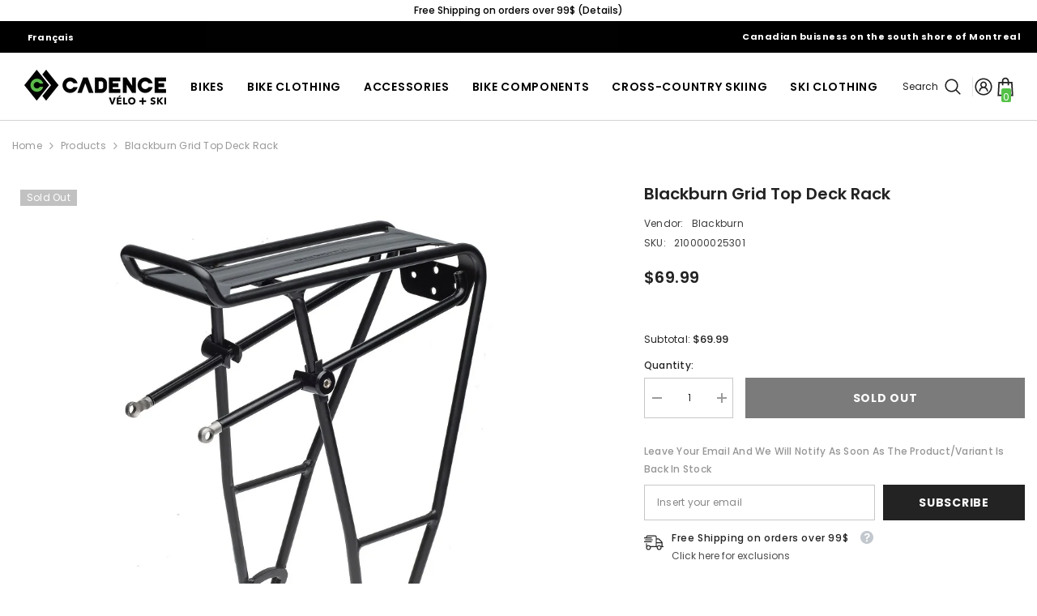

--- FILE ---
content_type: text/html; charset=utf-8
request_url: https://boutiquecadence.ca/products/blackburn-grid-top-deck-rack
body_size: 57719
content:
<!doctype html><html class="no-js" lang="en">
    <head>
        <meta charset="utf-8">
        <meta http-equiv="X-UA-Compatible" content="IE=edge">
        <meta name="viewport" content="width=device-width,initial-scale=1">
        <meta name="theme-color" content="">
        <link rel="canonical" href="https://boutiquecadence.ca/products/blackburn-grid-top-deck-rack" canonical-shop-url="https://boutiquecadence.ca/"><link rel="shortcut icon" href="//boutiquecadence.ca/cdn/shop/files/FAVICON_32x32.png?v=1614287918" type="image/png"><link rel="preconnect" href="https://cdn.shopify.com" crossorigin>
        <title>Blackburn Grid Top Deck Rack  &ndash; Boutique Cadence</title>

<meta property="og:site_name" content="Boutique Cadence">
<meta property="og:url" content="https://boutiquecadence.ca/products/blackburn-grid-top-deck-rack">
<meta property="og:title" content="Blackburn Grid Top Deck Rack">
<meta property="og:type" content="product">
<meta property="og:description" content="Vélo Cadence is a bike store located in St-Basile on the south shore of Montreal. You will find your next road bike, mountain bike, E-bike or your hybrid bike."><meta property="og:image" content="http://boutiquecadence.ca/cdn/shop/products/ce0qqy1klrwg06u7rj8r.jpg?v=1612519243">
  <meta property="og:image:secure_url" content="https://boutiquecadence.ca/cdn/shop/products/ce0qqy1klrwg06u7rj8r.jpg?v=1612519243">
  <meta property="og:image:width" content="1000">
  <meta property="og:image:height" content="1000"><meta property="og:price:amount" content="69.99">
  <meta property="og:price:currency" content="CAD"><meta name="twitter:card" content="summary_large_image">
<meta name="twitter:title" content="Blackburn Grid Top Deck Rack">
<meta name="twitter:description" content="Vélo Cadence is a bike store located in St-Basile on the south shore of Montreal. You will find your next road bike, mountain bike, E-bike or your hybrid bike.">

        <script>window.performance && window.performance.mark && window.performance.mark('shopify.content_for_header.start');</script><meta name="google-site-verification" content="XWeKgOH45I54nEc7xu6AZFfCK35dskYIKVa0DYe9QRI">
<meta name="google-site-verification" content="dJkT_KYpz4Li6TUAk6ddilp6OuIle7YYjcquYLx78C0">
<meta name="google-site-verification" content="OSRmkUxp68JVB0G785Jz7TzkiFZuJtLke_GlcSuuaJE">
<meta id="shopify-digital-wallet" name="shopify-digital-wallet" content="/3178397742/digital_wallets/dialog">
<meta name="shopify-checkout-api-token" content="19b979f439b71ec000cb0f6c891e72d3">
<meta id="in-context-paypal-metadata" data-shop-id="3178397742" data-venmo-supported="false" data-environment="production" data-locale="en_US" data-paypal-v4="true" data-currency="CAD">
<link rel="alternate" type="application/json+oembed" href="https://boutiquecadence.ca/products/blackburn-grid-top-deck-rack.oembed">
<script async="async" src="/checkouts/internal/preloads.js?locale=en-CA"></script>
<link rel="preconnect" href="https://shop.app" crossorigin="anonymous">
<script async="async" src="https://shop.app/checkouts/internal/preloads.js?locale=en-CA&shop_id=3178397742" crossorigin="anonymous"></script>
<script id="apple-pay-shop-capabilities" type="application/json">{"shopId":3178397742,"countryCode":"CA","currencyCode":"CAD","merchantCapabilities":["supports3DS"],"merchantId":"gid:\/\/shopify\/Shop\/3178397742","merchantName":"Boutique Cadence","requiredBillingContactFields":["postalAddress","email","phone"],"requiredShippingContactFields":["postalAddress","email","phone"],"shippingType":"shipping","supportedNetworks":["visa","masterCard","amex","discover","interac","jcb"],"total":{"type":"pending","label":"Boutique Cadence","amount":"1.00"},"shopifyPaymentsEnabled":true,"supportsSubscriptions":true}</script>
<script id="shopify-features" type="application/json">{"accessToken":"19b979f439b71ec000cb0f6c891e72d3","betas":["rich-media-storefront-analytics"],"domain":"boutiquecadence.ca","predictiveSearch":true,"shopId":3178397742,"locale":"en"}</script>
<script>var Shopify = Shopify || {};
Shopify.shop = "velocadence.myshopify.com";
Shopify.locale = "en";
Shopify.currency = {"active":"CAD","rate":"1.0"};
Shopify.country = "CA";
Shopify.theme = {"name":"Fall\/Winter2025_1.0","id":128231833646,"schema_name":"Ella","schema_version":"6.7.2","theme_store_id":null,"role":"main"};
Shopify.theme.handle = "null";
Shopify.theme.style = {"id":null,"handle":null};
Shopify.cdnHost = "boutiquecadence.ca/cdn";
Shopify.routes = Shopify.routes || {};
Shopify.routes.root = "/";</script>
<script type="module">!function(o){(o.Shopify=o.Shopify||{}).modules=!0}(window);</script>
<script>!function(o){function n(){var o=[];function n(){o.push(Array.prototype.slice.apply(arguments))}return n.q=o,n}var t=o.Shopify=o.Shopify||{};t.loadFeatures=n(),t.autoloadFeatures=n()}(window);</script>
<script>
  window.ShopifyPay = window.ShopifyPay || {};
  window.ShopifyPay.apiHost = "shop.app\/pay";
  window.ShopifyPay.redirectState = null;
</script>
<script id="shop-js-analytics" type="application/json">{"pageType":"product"}</script>
<script defer="defer" async type="module" src="//boutiquecadence.ca/cdn/shopifycloud/shop-js/modules/v2/client.init-shop-cart-sync_IZsNAliE.en.esm.js"></script>
<script defer="defer" async type="module" src="//boutiquecadence.ca/cdn/shopifycloud/shop-js/modules/v2/chunk.common_0OUaOowp.esm.js"></script>
<script type="module">
  await import("//boutiquecadence.ca/cdn/shopifycloud/shop-js/modules/v2/client.init-shop-cart-sync_IZsNAliE.en.esm.js");
await import("//boutiquecadence.ca/cdn/shopifycloud/shop-js/modules/v2/chunk.common_0OUaOowp.esm.js");

  window.Shopify.SignInWithShop?.initShopCartSync?.({"fedCMEnabled":true,"windoidEnabled":true});

</script>
<script defer="defer" async type="module" src="//boutiquecadence.ca/cdn/shopifycloud/shop-js/modules/v2/client.payment-terms_CNlwjfZz.en.esm.js"></script>
<script defer="defer" async type="module" src="//boutiquecadence.ca/cdn/shopifycloud/shop-js/modules/v2/chunk.common_0OUaOowp.esm.js"></script>
<script defer="defer" async type="module" src="//boutiquecadence.ca/cdn/shopifycloud/shop-js/modules/v2/chunk.modal_CGo_dVj3.esm.js"></script>
<script type="module">
  await import("//boutiquecadence.ca/cdn/shopifycloud/shop-js/modules/v2/client.payment-terms_CNlwjfZz.en.esm.js");
await import("//boutiquecadence.ca/cdn/shopifycloud/shop-js/modules/v2/chunk.common_0OUaOowp.esm.js");
await import("//boutiquecadence.ca/cdn/shopifycloud/shop-js/modules/v2/chunk.modal_CGo_dVj3.esm.js");

  
</script>
<script>
  window.Shopify = window.Shopify || {};
  if (!window.Shopify.featureAssets) window.Shopify.featureAssets = {};
  window.Shopify.featureAssets['shop-js'] = {"shop-cart-sync":["modules/v2/client.shop-cart-sync_DLOhI_0X.en.esm.js","modules/v2/chunk.common_0OUaOowp.esm.js"],"init-fed-cm":["modules/v2/client.init-fed-cm_C6YtU0w6.en.esm.js","modules/v2/chunk.common_0OUaOowp.esm.js"],"shop-button":["modules/v2/client.shop-button_BCMx7GTG.en.esm.js","modules/v2/chunk.common_0OUaOowp.esm.js"],"shop-cash-offers":["modules/v2/client.shop-cash-offers_BT26qb5j.en.esm.js","modules/v2/chunk.common_0OUaOowp.esm.js","modules/v2/chunk.modal_CGo_dVj3.esm.js"],"init-windoid":["modules/v2/client.init-windoid_B9PkRMql.en.esm.js","modules/v2/chunk.common_0OUaOowp.esm.js"],"init-shop-email-lookup-coordinator":["modules/v2/client.init-shop-email-lookup-coordinator_DZkqjsbU.en.esm.js","modules/v2/chunk.common_0OUaOowp.esm.js"],"shop-toast-manager":["modules/v2/client.shop-toast-manager_Di2EnuM7.en.esm.js","modules/v2/chunk.common_0OUaOowp.esm.js"],"shop-login-button":["modules/v2/client.shop-login-button_BtqW_SIO.en.esm.js","modules/v2/chunk.common_0OUaOowp.esm.js","modules/v2/chunk.modal_CGo_dVj3.esm.js"],"avatar":["modules/v2/client.avatar_BTnouDA3.en.esm.js"],"pay-button":["modules/v2/client.pay-button_CWa-C9R1.en.esm.js","modules/v2/chunk.common_0OUaOowp.esm.js"],"init-shop-cart-sync":["modules/v2/client.init-shop-cart-sync_IZsNAliE.en.esm.js","modules/v2/chunk.common_0OUaOowp.esm.js"],"init-customer-accounts":["modules/v2/client.init-customer-accounts_DenGwJTU.en.esm.js","modules/v2/client.shop-login-button_BtqW_SIO.en.esm.js","modules/v2/chunk.common_0OUaOowp.esm.js","modules/v2/chunk.modal_CGo_dVj3.esm.js"],"init-shop-for-new-customer-accounts":["modules/v2/client.init-shop-for-new-customer-accounts_JdHXxpS9.en.esm.js","modules/v2/client.shop-login-button_BtqW_SIO.en.esm.js","modules/v2/chunk.common_0OUaOowp.esm.js","modules/v2/chunk.modal_CGo_dVj3.esm.js"],"init-customer-accounts-sign-up":["modules/v2/client.init-customer-accounts-sign-up_D6__K_p8.en.esm.js","modules/v2/client.shop-login-button_BtqW_SIO.en.esm.js","modules/v2/chunk.common_0OUaOowp.esm.js","modules/v2/chunk.modal_CGo_dVj3.esm.js"],"checkout-modal":["modules/v2/client.checkout-modal_C_ZQDY6s.en.esm.js","modules/v2/chunk.common_0OUaOowp.esm.js","modules/v2/chunk.modal_CGo_dVj3.esm.js"],"shop-follow-button":["modules/v2/client.shop-follow-button_XetIsj8l.en.esm.js","modules/v2/chunk.common_0OUaOowp.esm.js","modules/v2/chunk.modal_CGo_dVj3.esm.js"],"lead-capture":["modules/v2/client.lead-capture_DvA72MRN.en.esm.js","modules/v2/chunk.common_0OUaOowp.esm.js","modules/v2/chunk.modal_CGo_dVj3.esm.js"],"shop-login":["modules/v2/client.shop-login_ClXNxyh6.en.esm.js","modules/v2/chunk.common_0OUaOowp.esm.js","modules/v2/chunk.modal_CGo_dVj3.esm.js"],"payment-terms":["modules/v2/client.payment-terms_CNlwjfZz.en.esm.js","modules/v2/chunk.common_0OUaOowp.esm.js","modules/v2/chunk.modal_CGo_dVj3.esm.js"]};
</script>
<script>(function() {
  var isLoaded = false;
  function asyncLoad() {
    if (isLoaded) return;
    isLoaded = true;
    var urls = ["https:\/\/static.klaviyo.com\/onsite\/js\/klaviyo.js?company_id=JMsjhb\u0026shop=velocadence.myshopify.com","https:\/\/static.klaviyo.com\/onsite\/js\/klaviyo.js?company_id=JMsjhb\u0026shop=velocadence.myshopify.com"];
    for (var i = 0; i < urls.length; i++) {
      var s = document.createElement('script');
      s.type = 'text/javascript';
      s.async = true;
      s.src = urls[i];
      var x = document.getElementsByTagName('script')[0];
      x.parentNode.insertBefore(s, x);
    }
  };
  if(window.attachEvent) {
    window.attachEvent('onload', asyncLoad);
  } else {
    window.addEventListener('load', asyncLoad, false);
  }
})();</script>
<script id="__st">var __st={"a":3178397742,"offset":-18000,"reqid":"47339364-3190-45ab-a359-08e254864d93-1768380150","pageurl":"boutiquecadence.ca\/products\/blackburn-grid-top-deck-rack","u":"2bf8061d96a6","p":"product","rtyp":"product","rid":4713445621806};</script>
<script>window.ShopifyPaypalV4VisibilityTracking = true;</script>
<script id="captcha-bootstrap">!function(){'use strict';const t='contact',e='account',n='new_comment',o=[[t,t],['blogs',n],['comments',n],[t,'customer']],c=[[e,'customer_login'],[e,'guest_login'],[e,'recover_customer_password'],[e,'create_customer']],r=t=>t.map((([t,e])=>`form[action*='/${t}']:not([data-nocaptcha='true']) input[name='form_type'][value='${e}']`)).join(','),a=t=>()=>t?[...document.querySelectorAll(t)].map((t=>t.form)):[];function s(){const t=[...o],e=r(t);return a(e)}const i='password',u='form_key',d=['recaptcha-v3-token','g-recaptcha-response','h-captcha-response',i],f=()=>{try{return window.sessionStorage}catch{return}},m='__shopify_v',_=t=>t.elements[u];function p(t,e,n=!1){try{const o=window.sessionStorage,c=JSON.parse(o.getItem(e)),{data:r}=function(t){const{data:e,action:n}=t;return t[m]||n?{data:e,action:n}:{data:t,action:n}}(c);for(const[e,n]of Object.entries(r))t.elements[e]&&(t.elements[e].value=n);n&&o.removeItem(e)}catch(o){console.error('form repopulation failed',{error:o})}}const l='form_type',E='cptcha';function T(t){t.dataset[E]=!0}const w=window,h=w.document,L='Shopify',v='ce_forms',y='captcha';let A=!1;((t,e)=>{const n=(g='f06e6c50-85a8-45c8-87d0-21a2b65856fe',I='https://cdn.shopify.com/shopifycloud/storefront-forms-hcaptcha/ce_storefront_forms_captcha_hcaptcha.v1.5.2.iife.js',D={infoText:'Protected by hCaptcha',privacyText:'Privacy',termsText:'Terms'},(t,e,n)=>{const o=w[L][v],c=o.bindForm;if(c)return c(t,g,e,D).then(n);var r;o.q.push([[t,g,e,D],n]),r=I,A||(h.body.append(Object.assign(h.createElement('script'),{id:'captcha-provider',async:!0,src:r})),A=!0)});var g,I,D;w[L]=w[L]||{},w[L][v]=w[L][v]||{},w[L][v].q=[],w[L][y]=w[L][y]||{},w[L][y].protect=function(t,e){n(t,void 0,e),T(t)},Object.freeze(w[L][y]),function(t,e,n,w,h,L){const[v,y,A,g]=function(t,e,n){const i=e?o:[],u=t?c:[],d=[...i,...u],f=r(d),m=r(i),_=r(d.filter((([t,e])=>n.includes(e))));return[a(f),a(m),a(_),s()]}(w,h,L),I=t=>{const e=t.target;return e instanceof HTMLFormElement?e:e&&e.form},D=t=>v().includes(t);t.addEventListener('submit',(t=>{const e=I(t);if(!e)return;const n=D(e)&&!e.dataset.hcaptchaBound&&!e.dataset.recaptchaBound,o=_(e),c=g().includes(e)&&(!o||!o.value);(n||c)&&t.preventDefault(),c&&!n&&(function(t){try{if(!f())return;!function(t){const e=f();if(!e)return;const n=_(t);if(!n)return;const o=n.value;o&&e.removeItem(o)}(t);const e=Array.from(Array(32),(()=>Math.random().toString(36)[2])).join('');!function(t,e){_(t)||t.append(Object.assign(document.createElement('input'),{type:'hidden',name:u})),t.elements[u].value=e}(t,e),function(t,e){const n=f();if(!n)return;const o=[...t.querySelectorAll(`input[type='${i}']`)].map((({name:t})=>t)),c=[...d,...o],r={};for(const[a,s]of new FormData(t).entries())c.includes(a)||(r[a]=s);n.setItem(e,JSON.stringify({[m]:1,action:t.action,data:r}))}(t,e)}catch(e){console.error('failed to persist form',e)}}(e),e.submit())}));const S=(t,e)=>{t&&!t.dataset[E]&&(n(t,e.some((e=>e===t))),T(t))};for(const o of['focusin','change'])t.addEventListener(o,(t=>{const e=I(t);D(e)&&S(e,y())}));const B=e.get('form_key'),M=e.get(l),P=B&&M;t.addEventListener('DOMContentLoaded',(()=>{const t=y();if(P)for(const e of t)e.elements[l].value===M&&p(e,B);[...new Set([...A(),...v().filter((t=>'true'===t.dataset.shopifyCaptcha))])].forEach((e=>S(e,t)))}))}(h,new URLSearchParams(w.location.search),n,t,e,['guest_login'])})(!0,!0)}();</script>
<script integrity="sha256-4kQ18oKyAcykRKYeNunJcIwy7WH5gtpwJnB7kiuLZ1E=" data-source-attribution="shopify.loadfeatures" defer="defer" src="//boutiquecadence.ca/cdn/shopifycloud/storefront/assets/storefront/load_feature-a0a9edcb.js" crossorigin="anonymous"></script>
<script crossorigin="anonymous" defer="defer" src="//boutiquecadence.ca/cdn/shopifycloud/storefront/assets/shopify_pay/storefront-65b4c6d7.js?v=20250812"></script>
<script data-source-attribution="shopify.dynamic_checkout.dynamic.init">var Shopify=Shopify||{};Shopify.PaymentButton=Shopify.PaymentButton||{isStorefrontPortableWallets:!0,init:function(){window.Shopify.PaymentButton.init=function(){};var t=document.createElement("script");t.src="https://boutiquecadence.ca/cdn/shopifycloud/portable-wallets/latest/portable-wallets.en.js",t.type="module",document.head.appendChild(t)}};
</script>
<script data-source-attribution="shopify.dynamic_checkout.buyer_consent">
  function portableWalletsHideBuyerConsent(e){var t=document.getElementById("shopify-buyer-consent"),n=document.getElementById("shopify-subscription-policy-button");t&&n&&(t.classList.add("hidden"),t.setAttribute("aria-hidden","true"),n.removeEventListener("click",e))}function portableWalletsShowBuyerConsent(e){var t=document.getElementById("shopify-buyer-consent"),n=document.getElementById("shopify-subscription-policy-button");t&&n&&(t.classList.remove("hidden"),t.removeAttribute("aria-hidden"),n.addEventListener("click",e))}window.Shopify?.PaymentButton&&(window.Shopify.PaymentButton.hideBuyerConsent=portableWalletsHideBuyerConsent,window.Shopify.PaymentButton.showBuyerConsent=portableWalletsShowBuyerConsent);
</script>
<script data-source-attribution="shopify.dynamic_checkout.cart.bootstrap">document.addEventListener("DOMContentLoaded",(function(){function t(){return document.querySelector("shopify-accelerated-checkout-cart, shopify-accelerated-checkout")}if(t())Shopify.PaymentButton.init();else{new MutationObserver((function(e,n){t()&&(Shopify.PaymentButton.init(),n.disconnect())})).observe(document.body,{childList:!0,subtree:!0})}}));
</script>
<link id="shopify-accelerated-checkout-styles" rel="stylesheet" media="screen" href="https://boutiquecadence.ca/cdn/shopifycloud/portable-wallets/latest/accelerated-checkout-backwards-compat.css" crossorigin="anonymous">
<style id="shopify-accelerated-checkout-cart">
        #shopify-buyer-consent {
  margin-top: 1em;
  display: inline-block;
  width: 100%;
}

#shopify-buyer-consent.hidden {
  display: none;
}

#shopify-subscription-policy-button {
  background: none;
  border: none;
  padding: 0;
  text-decoration: underline;
  font-size: inherit;
  cursor: pointer;
}

#shopify-subscription-policy-button::before {
  box-shadow: none;
}

      </style>
<script id="sections-script" data-sections="header-navigation-compact,header-mobile" defer="defer" src="//boutiquecadence.ca/cdn/shop/t/52/compiled_assets/scripts.js?6639"></script>
<script>window.performance && window.performance.mark && window.performance.mark('shopify.content_for_header.end');</script>
        <style>@import url('https://fonts.googleapis.com/css?family=Poppins:300,300i,400,400i,500,500i,600,600i,700,700i,800,800i&display=swap');
                

:root {
        --font-family-1: Poppins;
        --font-family-2: Poppins;

        /* Settings Body */--font-body-family: Poppins;--font-body-size: 12px;--font-body-weight: 400;--body-line-height: 22px;--body-letter-spacing: .02em;

        /* Settings Heading */--font-heading-family: Poppins;--font-heading-size: 16px;--font-heading-weight: 700;--font-heading-style: normal;--heading-line-height: 24px;--heading-letter-spacing: .05em;--heading-text-transform: uppercase;--heading-border-height: 2px;

        /* Menu Lv1 */--font-menu-lv1-family: Poppins;--font-menu-lv1-size: 14px;--font-menu-lv1-weight: 700;--menu-lv1-line-height: 22px;--menu-lv1-letter-spacing: .05em;--menu-lv1-text-transform: uppercase;

        /* Menu Lv2 */--font-menu-lv2-family: Poppins;--font-menu-lv2-size: 12px;--font-menu-lv2-weight: 400;--menu-lv2-line-height: 22px;--menu-lv2-letter-spacing: .02em;--menu-lv2-text-transform: capitalize;

        /* Menu Lv3 */--font-menu-lv3-family: Poppins;--font-menu-lv3-size: 12px;--font-menu-lv3-weight: 400;--menu-lv3-line-height: 22px;--menu-lv3-letter-spacing: .02em;--menu-lv3-text-transform: capitalize;

        /* Mega Menu Lv2 */--font-mega-menu-lv2-family: Poppins;--font-mega-menu-lv2-size: 12px;--font-mega-menu-lv2-weight: 600;--font-mega-menu-lv2-style: normal;--mega-menu-lv2-line-height: 22px;--mega-menu-lv2-letter-spacing: .02em;--mega-menu-lv2-text-transform: uppercase;

        /* Mega Menu Lv3 */--font-mega-menu-lv3-family: Poppins;--font-mega-menu-lv3-size: 12px;--font-mega-menu-lv3-weight: 400;--mega-menu-lv3-line-height: 22px;--mega-menu-lv3-letter-spacing: .02em;--mega-menu-lv3-text-transform: capitalize;

        /* Product Card Title */--product-title-font: Poppins;--product-title-font-size : 12px;--product-title-font-weight : 400;--product-title-line-height: 22px;--product-title-letter-spacing: .02em;--product-title-line-text : 2;--product-title-text-transform : capitalize;--product-title-margin-bottom: 10px;

        /* Product Card Vendor */--product-vendor-font: Poppins;--product-vendor-font-size : 12px;--product-vendor-font-weight : 400;--product-vendor-font-style : normal;--product-vendor-line-height: 22px;--product-vendor-letter-spacing: .02em;--product-vendor-text-transform : uppercase;--product-vendor-margin-bottom: 0px;--product-vendor-margin-top: 0px;

        /* Product Card Price */--product-price-font: Poppins;--product-price-font-size : 14px;--product-price-font-weight : 600;--product-price-line-height: 22px;--product-price-letter-spacing: .02em;--product-price-margin-top: 0px;--product-price-margin-bottom: 13px;

        /* Product Card Badge */--badge-font: Poppins;--badge-font-size : 12px;--badge-font-weight : 400;--badge-text-transform : capitalize;--badge-letter-spacing: .02em;--badge-line-height: 20px;--badge-border-radius: 0px;--badge-padding-top: 0px;--badge-padding-bottom: 0px;--badge-padding-left-right: 8px;--badge-postion-top: 0px;--badge-postion-left-right: 0px;

        /* Product Quickview */
        --product-quickview-font-size : 12px; --product-quickview-line-height: 23px; --product-quickview-border-radius: 1px; --product-quickview-padding-top: 0px; --product-quickview-padding-bottom: 0px; --product-quickview-padding-left-right: 7px; --product-quickview-sold-out-product: #e95144;--product-quickview-box-shadow: none;/* Blog Card Tile */--blog-title-font: Poppins;--blog-title-font-size : 20px; --blog-title-font-weight : 700; --blog-title-line-height: 29px; --blog-title-letter-spacing: .09em; --blog-title-text-transform : uppercase;

        /* Blog Card Info (Date, Author) */--blog-info-font: Poppins;--blog-info-font-size : 14px; --blog-info-font-weight : 400; --blog-info-line-height: 20px; --blog-info-letter-spacing: .02em; --blog-info-text-transform : uppercase;

        /* Button 1 */--btn-1-font-family: Poppins;--btn-1-font-size: 14px; --btn-1-font-weight: 700; --btn-1-text-transform: uppercase; --btn-1-line-height: 22px; --btn-1-letter-spacing: .05em; --btn-1-text-align: center; --btn-1-border-radius: 0px; --btn-1-border-width: 1px; --btn-1-border-style: solid; --btn-1-padding-top: 10px; --btn-1-padding-bottom: 10px; --btn-1-horizontal-length: 0px; --btn-1-vertical-length: 0px; --btn-1-blur-radius: 0px; --btn-1-spread: 0px;
        
--btn-1-all-bg-opacity-hover: rgba(0, 0, 0, 0.5);--btn-1-inset: ;/* Button 2 */--btn-2-font-family: Poppins;--btn-2-font-size: 14px; --btn-2-font-weight: 700; --btn-2-text-transform: uppercase; --btn-2-line-height: 22px; --btn-2-letter-spacing: .05em; --btn-2-text-align: center; --btn-2-border-radius: 0px; --btn-2-border-width: 1px; --btn-2-border-style: solid; --btn-2-padding-top: 13px; --btn-2-padding-bottom: 13px; --btn-2-horizontal-length: 0px; --btn-2-vertical-length: 0px; --btn-2-blur-radius: 0px; --btn-2-spread: 0px;
        
--btn-2-all-bg-opacity-hover: rgba(0, 0, 0, 0.5);--btn-2-inset: ;/* Button 3 */--btn-3-font-family: Poppins;--btn-3-font-size: 14px; --btn-3-font-weight: 700; --btn-3-text-transform: uppercase; --btn-3-line-height: 22px; --btn-3-letter-spacing: .05em; --btn-3-text-align: center; --btn-3-border-radius: 0px; --btn-3-border-width: 1px; --btn-3-border-style: solid; --btn-3-padding-top: 10px; --btn-3-padding-bottom: 10px; --btn-3-horizontal-length: 0px; --btn-3-vertical-length: 0px; --btn-3-blur-radius: 0px; --btn-3-spread: 0px;
        
--btn-3-all-bg-opacity: rgba(0, 0, 0, 0.1);--btn-3-all-bg-opacity-hover: rgba(0, 0, 0, 0.1);--btn-3-inset: ;/* Footer Heading */--footer-heading-font-family: Poppins;--footer-heading-font-size : 15px; --footer-heading-font-weight : 600; --footer-heading-line-height : 22px; --footer-heading-letter-spacing : .05em; --footer-heading-text-transform : uppercase;

        /* Footer Link */--footer-link-font-family: Poppins;--footer-link-font-size : 12px; --footer-link-font-weight : ; --footer-link-line-height : 28px; --footer-link-letter-spacing : .02em; --footer-link-text-transform : capitalize;

        /* Page Title */--font-page-title-family: Poppins;--font-page-title-size: 20px; --font-page-title-weight: 700; --font-page-title-style: normal; --page-title-line-height: 20px; --page-title-letter-spacing: .05em; --page-title-text-transform: uppercase;

        /* Font Product Tab Title */
        --font-tab-type-1: Poppins; --font-tab-type-2: Poppins;

        /* Text Size */
        --text-size-font-size : 10px; --text-size-font-weight : 400; --text-size-line-height : 22px; --text-size-letter-spacing : 0; --text-size-text-transform : uppercase; --text-size-color : #787878;

        /* Font Weight */
        --font-weight-normal: 400; --font-weight-medium: 500; --font-weight-semibold: 600; --font-weight-bold: 700; --font-weight-bolder: 800; --font-weight-black: 900;

        /* Radio Button */
        --form-label-checkbox-before-bg: #fff; --form-label-checkbox-before-border: #cecece; --form-label-checkbox-before-bg-checked: #000;

        /* Conatiner */
        --body-custom-width-container: 1600px;

        /* Layout Boxed */
        --color-background-layout-boxed: #f8f8f8;/* Arrow */
        --position-horizontal-slick-arrow: 0;

        /* General Color*/
        --color-text: #232323; --color-text2: #969696; --color-global: #232323; --color-white: #FFFFFF; --color-grey: #868686; --color-black: #202020; --color-base-text-rgb: 35, 35, 35; --color-base-text2-rgb: 150, 150, 150; --color-background: #ffffff; --color-background-rgb: 255, 255, 255; --color-background-overylay: rgba(255, 255, 255, 0.9); --color-base-accent-text: ; --color-base-accent-1: ; --color-base-accent-2: ; --color-link: #232323; --color-link-hover: #232323; --color-error: #D93333; --color-error-bg: #FCEEEE; --color-success: #5A5A5A; --color-success-bg: #DFF0D8; --color-info: #202020; --color-info-bg: #FFF2DD; --color-link-underline: rgba(35, 35, 35, 0.5); --color-breadcrumb: #999999; --colors-breadcrumb-hover: #232323;--colors-breadcrumb-active: #999999; --border-global: #e6e6e6; --bg-global: #fafafa; --bg-planceholder: #fafafa; --color-warning: #fff; --bg-warning: #e0b252; --color-background-10 : #e9e9e9; --color-background-20 : #d3d3d3; --color-background-30 : #bdbdbd; --color-background-50 : #919191; --color-background-global : #919191;

        /* Arrow Color */
        --arrow-color: #323232; --arrow-background-color: #fff; --arrow-border-color: #ccc;--arrow-color-hover: #323232;--arrow-background-color-hover: #f8f8f8;--arrow-border-color-hover: #f8f8f8;--arrow-width: 35px;--arrow-height: 35px;--arrow-size: px;--arrow-size-icon: 17px;--arrow-border-radius: 50%;--arrow-border-width: 1px;--arrow-width-half: -17px;

        /* Pagination Color */
        --pagination-item-color: #3c3c3c; --pagination-item-color-active: #3c3c3c; --pagination-item-bg-color: #fff;--pagination-item-bg-color-active: #fff;--pagination-item-border-color: #fff;--pagination-item-border-color-active: #ffffff;--pagination-arrow-color: #3c3c3c;--pagination-arrow-color-active: #3c3c3c;--pagination-arrow-bg-color: #fff;--pagination-arrow-bg-color-active: #fff;--pagination-arrow-border-color: #fff;--pagination-arrow-border-color-active: #fff;

        /* Dots Color */
        --dots-color: transparent;--dots-border-color: #323232;--dots-color-active: #323232;--dots-border-color-active: #323232;--dots-style2-background-opacity: #00000050;--dots-width: 12px;--dots-height: 12px;

        /* Button Color */
        --btn-1-color: #FFFFFF;--btn-1-bg: #232323;--btn-1-border: #232323;--btn-1-color-hover: #232323;--btn-1-bg-hover: #ffffff;--btn-1-border-hover: #232323;
        --btn-2-color: #232323;--btn-2-bg: #FFFFFF;--btn-2-border: #727272;--btn-2-color-hover: #FFFFFF;--btn-2-bg-hover: #232323;--btn-2-border-hover: #232323;
        --btn-3-color: #FFFFFF;--btn-3-bg: #e9514b;--btn-3-border: #e9514b;--btn-3-color-hover: #ffffff;--btn-3-bg-hover: #e9514b;--btn-3-border-hover: #e9514b;
        --anchor-transition: all ease .3s;--bg-white: #ffffff;--bg-black: #000000;--bg-grey: #808080;--icon: var(--color-text);--text-cart: #3c3c3c;--duration-short: 100ms;--duration-default: 350ms;--duration-long: 500ms;--form-input-bg: #ffffff;--form-input-border: #c7c7c7;--form-input-color: #232323;--form-input-placeholder: #868686;--form-label: #232323;

        --new-badge-color: #232323;--new-badge-bg: #FFFFFF;--sale-badge-color: #ffffff;--sale-badge-bg: #e95144;--sold-out-badge-color: #ffffff;--sold-out-badge-bg: #c1c1c1;--custom-badge-color: #ffffff;--custom-badge-bg: #ffbb49;--bundle-badge-color: #ffffff;--bundle-badge-bg: #232323;
        
        --product-title-color : #232323;--product-title-color-hover : #232323;--product-vendor-color : #969696;--product-price-color : #232323;--product-sale-price-color : #e95144;--product-compare-price-color : #969696;--product-countdown-color : #c12e48;--product-countdown-bg-color : #ffffff;

        --product-swatch-border : #cbcbcb;--product-swatch-border-active : #232323;--product-swatch-width : 40px;--product-swatch-height : 40px;--product-swatch-border-radius : 0px;--product-swatch-color-width : 40px;--product-swatch-color-height : 40px;--product-swatch-color-border-radius : 20px;

        --product-wishlist-color : #000000;--product-wishlist-bg : #ffffff;--product-wishlist-border : transparent;--product-wishlist-color-added : #ffffff;--product-wishlist-bg-added : #000000;--product-wishlist-border-added : transparent;--product-compare-color : #000000;--product-compare-bg : #FFFFFF;--product-compare-color-added : #D12442; --product-compare-bg-added : #FFFFFF; --product-hot-stock-text-color : #d62828; --product-quick-view-color : #000000; --product-cart-image-fit : contain; --product-title-variant-font-size: 16px;--product-quick-view-bg : #FFFFFF;--product-quick-view-bg-above-button: rgba(255, 255, 255, 0.7);--product-quick-view-color-hover : #FFFFFF;--product-quick-view-bg-hover : #000000;--product-action-color : #232323;--product-action-bg : #ffffff;--product-action-border : #000000;--product-action-color-hover : #FFFFFF;--product-action-bg-hover : #232323;--product-action-border-hover : #232323;

        /* Multilevel Category Filter */
        --color-label-multiLevel-categories: #232323;--bg-label-multiLevel-categories: #fff;--color-button-multiLevel-categories: #fff;--bg-button-multiLevel-categories: #ff8b21;--border-button-multiLevel-categories: transparent;--hover-color-button-multiLevel-categories: #fff;--hover-bg-button-multiLevel-categories: #ff8b21;--cart-item-bg : #ffffff;--cart-item-border : #e8e8e8;--cart-item-border-width : 1px;--cart-item-border-style : solid;--w-product-swatch-custom: 30px;--h-product-swatch-custom: 30px;--w-product-swatch-custom-mb: 20px;--h-product-swatch-custom-mb: 20px;--font-size-product-swatch-more: 12px;--swatch-border : #cbcbcb;--swatch-border-active : #232323;

        --variant-size: #232323;--variant-size-border: #e7e7e7;--variant-size-bg: #ffffff;--variant-size-hover: #ffffff;--variant-size-border-hover: #232323;--variant-size-bg-hover: #232323;--variant-bg : #ffffff; --variant-color : #232323; --variant-bg-active : #ffffff; --variant-color-active : #232323;

        --fontsize-text-social: 12px;
        --page-content-distance: 64px;--sidebar-content-distance: 40px;--button-transition-ease: cubic-bezier(.25,.46,.45,.94);

        /* Loading Spinner Color */
        --spinner-top-color: #fc0; --spinner-right-color: #4dd4c6; --spinner-bottom-color: #f00; --spinner-left-color: #f6f6f6;

        /* Product Card Marquee */
        --product-marquee-background-color: ;--product-marquee-text-color: #FFFFFF;--product-marquee-text-size: 14px;--product-marquee-text-mobile-size: 14px;--product-marquee-text-weight: 400;--product-marquee-text-transform: none;--product-marquee-text-style: italic;--product-marquee-speed: ; --product-marquee-line-height: calc(var(--product-marquee-text-mobile-size) * 1.5);
    }
</style>
        <link href="//boutiquecadence.ca/cdn/shop/t/52/assets/base.css?v=160291853480013092211763156771" rel="stylesheet" type="text/css" media="all" />
<link href="//boutiquecadence.ca/cdn/shop/t/52/assets/animated.css?v=124579380764407670711763156768" rel="stylesheet" type="text/css" media="all" />
<link href="//boutiquecadence.ca/cdn/shop/t/52/assets/component-card.css?v=30603824125096546601763156786" rel="stylesheet" type="text/css" media="all" />
<link href="//boutiquecadence.ca/cdn/shop/t/52/assets/component-loading-overlay.css?v=23413779889692260311763156809" rel="stylesheet" type="text/css" media="all" />
<link href="//boutiquecadence.ca/cdn/shop/t/52/assets/component-loading-banner.css?v=69856287195459887291763156809" rel="stylesheet" type="text/css" media="all" />
<link href="//boutiquecadence.ca/cdn/shop/t/52/assets/component-quick-cart.css?v=26051518140860836451763156826" rel="stylesheet" type="text/css" media="all" />
<link rel="stylesheet" href="//boutiquecadence.ca/cdn/shop/t/52/assets/vendor.css?v=51530415543490038341763156893" media="print" onload="this.media='all'">
<noscript><link href="//boutiquecadence.ca/cdn/shop/t/52/assets/vendor.css?v=51530415543490038341763156893" rel="stylesheet" type="text/css" media="all" /></noscript>


	<link href="//boutiquecadence.ca/cdn/shop/t/52/assets/component-card-02.css?v=27903617182839112001763156781" rel="stylesheet" type="text/css" media="all" />


<link href="//boutiquecadence.ca/cdn/shop/t/52/assets/component-predictive-search.css?v=108862789226156590491763156818" rel="stylesheet" type="text/css" media="all" />
<link rel="stylesheet" href="//boutiquecadence.ca/cdn/shop/t/52/assets/component-newsletter.css?v=111617043413587308161763156816" media="print" onload="this.media='all'">
<link rel="stylesheet" href="//boutiquecadence.ca/cdn/shop/t/52/assets/component-slider.css?v=134420753549460766241763156834" media="print" onload="this.media='all'">
<link rel="stylesheet" href="//boutiquecadence.ca/cdn/shop/t/52/assets/component-list-social.css?v=102044711114163579551763156808" media="print" onload="this.media='all'"><noscript><link href="//boutiquecadence.ca/cdn/shop/t/52/assets/component-newsletter.css?v=111617043413587308161763156816" rel="stylesheet" type="text/css" media="all" /></noscript>
<noscript><link href="//boutiquecadence.ca/cdn/shop/t/52/assets/component-slider.css?v=134420753549460766241763156834" rel="stylesheet" type="text/css" media="all" /></noscript>
<noscript><link href="//boutiquecadence.ca/cdn/shop/t/52/assets/component-list-social.css?v=102044711114163579551763156808" rel="stylesheet" type="text/css" media="all" /></noscript>

<style type="text/css">
	.nav-title-mobile {display: none;}.list-menu--disclosure{display: none;position: absolute;min-width: 100%;width: 22rem;background-color: var(--bg-white);box-shadow: 0 1px 4px 0 rgb(0 0 0 / 15%);padding: 5px 0 5px 20px;opacity: 0;visibility: visible;pointer-events: none;transition: opacity var(--duration-default) ease, transform var(--duration-default) ease;}.list-menu--disclosure-2{margin-left: calc(100% - 15px);z-index: 2;top: -5px;}.list-menu--disclosure:focus {outline: none;}.list-menu--disclosure.localization-selector {max-height: 18rem;overflow: auto;width: 10rem;padding: 0.5rem;}.js menu-drawer > details > summary::before, .js menu-drawer > details[open]:not(.menu-opening) > summary::before {content: '';position: absolute;cursor: default;width: 100%;height: calc(100vh - 100%);height: calc(var(--viewport-height, 100vh) - (var(--header-bottom-position, 100%)));top: 100%;left: 0;background: var(--color-foreground-50);opacity: 0;visibility: hidden;z-index: 2;transition: opacity var(--duration-default) ease,visibility var(--duration-default) ease;}menu-drawer > details[open] > summary::before {visibility: visible;opacity: 1;}.menu-drawer {position: absolute;transform: translateX(-100%);visibility: hidden;z-index: 3;left: 0;top: 100%;width: 100%;max-width: calc(100vw - 4rem);padding: 0;border: 0.1rem solid var(--color-background-10);border-left: 0;border-bottom: 0;background-color: var(--bg-white);overflow-x: hidden;}.js .menu-drawer {height: calc(100vh - 100%);height: calc(var(--viewport-height, 100vh) - (var(--header-bottom-position, 100%)));}.js details[open] > .menu-drawer, .js details[open] > .menu-drawer__submenu {transition: transform var(--duration-default) ease, visibility var(--duration-default) ease;}.no-js details[open] > .menu-drawer, .js details[open].menu-opening > .menu-drawer, details[open].menu-opening > .menu-drawer__submenu {transform: translateX(0);visibility: visible;}@media screen and (min-width: 750px) {.menu-drawer {width: 40rem;}.no-js .menu-drawer {height: auto;}}.menu-drawer__inner-container {position: relative;height: 100%;}.menu-drawer__navigation-container {display: grid;grid-template-rows: 1fr auto;align-content: space-between;overflow-y: auto;height: 100%;}.menu-drawer__navigation {padding: 0 0 5.6rem 0;}.menu-drawer__inner-submenu {height: 100%;overflow-x: hidden;overflow-y: auto;}.no-js .menu-drawer__navigation {padding: 0;}.js .menu-drawer__menu li {width: 100%;border-bottom: 1px solid #e6e6e6;overflow: hidden;}.menu-drawer__menu-item{line-height: var(--body-line-height);letter-spacing: var(--body-letter-spacing);padding: 10px 20px 10px 15px;cursor: pointer;display: flex;align-items: center;justify-content: space-between;}.menu-drawer__menu-item .label{display: inline-block;vertical-align: middle;font-size: calc(var(--font-body-size) - 4px);font-weight: var(--font-weight-normal);letter-spacing: var(--body-letter-spacing);height: 20px;line-height: 20px;margin: 0 0 0 10px;padding: 0 5px;text-transform: uppercase;text-align: center;position: relative;}.menu-drawer__menu-item .label:before{content: "";position: absolute;border: 5px solid transparent;top: 50%;left: -9px;transform: translateY(-50%);}.menu-drawer__menu-item > .icon{width: 24px;height: 24px;margin: 0 10px 0 0;}.menu-drawer__menu-item > .symbol {position: absolute;right: 20px;top: 50%;transform: translateY(-50%);display: flex;align-items: center;justify-content: center;font-size: 0;pointer-events: none;}.menu-drawer__menu-item > .symbol .icon{width: 14px;height: 14px;opacity: .6;}.menu-mobile-icon .menu-drawer__menu-item{justify-content: flex-start;}.no-js .menu-drawer .menu-drawer__menu-item > .symbol {display: none;}.js .menu-drawer__submenu {position: absolute;top: 0;width: 100%;bottom: 0;left: 0;background-color: var(--bg-white);z-index: 1;transform: translateX(100%);visibility: hidden;}.js .menu-drawer__submenu .menu-drawer__submenu {overflow-y: auto;}.menu-drawer__close-button {display: block;width: 100%;padding: 10px 15px;background-color: transparent;border: none;background: #f6f8f9;position: relative;}.menu-drawer__close-button .symbol{position: absolute;top: auto;left: 20px;width: auto;height: 22px;z-index: 10;display: flex;align-items: center;justify-content: center;font-size: 0;pointer-events: none;}.menu-drawer__close-button .icon {display: inline-block;vertical-align: middle;width: 18px;height: 18px;transform: rotate(180deg);}.menu-drawer__close-button .text{max-width: calc(100% - 50px);white-space: nowrap;overflow: hidden;text-overflow: ellipsis;display: inline-block;vertical-align: top;width: 100%;margin: 0 auto;}.no-js .menu-drawer__close-button {display: none;}.menu-drawer__utility-links {padding: 2rem;}.menu-drawer__account {display: inline-flex;align-items: center;text-decoration: none;padding: 1.2rem;margin-left: -1.2rem;font-size: 1.4rem;}.menu-drawer__account .icon-account {height: 2rem;width: 2rem;margin-right: 1rem;}.menu-drawer .list-social {justify-content: flex-start;margin-left: -1.25rem;margin-top: 2rem;}.menu-drawer .list-social:empty {display: none;}.menu-drawer .list-social__link {padding: 1.3rem 1.25rem;}

	/* Style General */
	.d-block{display: block}.d-inline-block{display: inline-block}.d-flex{display: flex}.d-none {display: none}.d-grid{display: grid}.ver-alg-mid {vertical-align: middle}.ver-alg-top{vertical-align: top}
	.flex-jc-start{justify-content:flex-start}.flex-jc-end{justify-content:flex-end}.flex-jc-center{justify-content:center}.flex-jc-between{justify-content:space-between}.flex-jc-stretch{justify-content:stretch}.flex-align-start{align-items: flex-start}.flex-align-center{align-items: center}.flex-align-end{align-items: flex-end}.flex-align-stretch{align-items:stretch}.flex-wrap{flex-wrap: wrap}.flex-nowrap{flex-wrap: nowrap}.fd-row{flex-direction:row}.fd-row-reverse{flex-direction:row-reverse}.fd-column{flex-direction:column}.fd-column-reverse{flex-direction:column-reverse}.fg-0{flex-grow:0}.fs-0{flex-shrink:0}.gap-15{gap:15px}.gap-30{gap:30px}.gap-col-30{column-gap:30px}
	.p-relative{position:relative}.p-absolute{position:absolute}.p-static{position:static}.p-fixed{position:fixed;}
	.zi-1{z-index:1}.zi-2{z-index:2}.zi-3{z-index:3}.zi-5{z-index:5}.zi-6{z-index:6}.zi-7{z-index:7}.zi-9{z-index:9}.zi-10{z-index:10}.zi-99{z-index:99} .zi-100{z-index:100} .zi-101{z-index:101}
	.top-0{top:0}.top-100{top:100%}.top-auto{top:auto}.left-0{left:0}.left-auto{left:auto}.right-0{right:0}.right-auto{right:auto}.bottom-0{bottom:0}
	.middle-y{top:50%;transform:translateY(-50%)}.middle-x{left:50%;transform:translateX(-50%)}
	.opacity-0{opacity:0}.opacity-1{opacity:1}
	.o-hidden{overflow:hidden}.o-visible{overflow:visible}.o-unset{overflow:unset}.o-x-hidden{overflow-x:hidden}.o-y-auto{overflow-y:auto;}
	.pt-0{padding-top:0}.pt-2{padding-top:2px}.pt-5{padding-top:5px}.pt-10{padding-top:10px}.pt-10-imp{padding-top:10px !important}.pt-12{padding-top:12px}.pt-16{padding-top:16px}.pt-20{padding-top:20px}.pt-24{padding-top:24px}.pt-30{padding-top:30px}.pt-32{padding-top:32px}.pt-36{padding-top:36px}.pt-48{padding-top:48px}.pb-0{padding-bottom:0}.pb-5{padding-bottom:5px}.pb-10{padding-bottom:10px}.pb-10-imp{padding-bottom:10px !important}.pb-12{padding-bottom:12px}.pb-15{padding-bottom:15px}.pb-16{padding-bottom:16px}.pb-18{padding-bottom:18px}.pb-20{padding-bottom:20px}.pb-24{padding-bottom:24px}.pb-32{padding-bottom:32px}.pb-40{padding-bottom:40px}.pb-48{padding-bottom:48px}.pb-50{padding-bottom:50px}.pb-80{padding-bottom:80px}.pb-84{padding-bottom:84px}.pr-0{padding-right:0}.pr-5{padding-right: 5px}.pr-10{padding-right:10px}.pr-20{padding-right:20px}.pr-24{padding-right:24px}.pr-30{padding-right:30px}.pr-36{padding-right:36px}.pr-80{padding-right:80px}.pl-0{padding-left:0}.pl-12{padding-left:12px}.pl-20{padding-left:20px}.pl-24{padding-left:24px}.pl-36{padding-left:36px}.pl-48{padding-left:48px}.pl-52{padding-left:52px}.pl-80{padding-left:80px}.p-zero{padding:0}
	.m-lr-auto{margin:0 auto}.m-zero{margin:0}.ml-auto{margin-left:auto}.ml-0{margin-left:0}.ml-5{margin-left:5px}.ml-15{margin-left:15px}.ml-20{margin-left:20px}.ml-30{margin-left:30px}.mr-auto{margin-right:auto}.mr-0{margin-right:0}.mr-5{margin-right:5px}.mr-10{margin-right:10px}.mr-20{margin-right:20px}.mr-30{margin-right:30px}.mt-0{margin-top: 0}.mt-10{margin-top: 10px}.mt-15{margin-top: 15px}.mt-20{margin-top: 20px}.mt-25{margin-top: 25px}.mt-30{margin-top: 30px}.mt-40{margin-top: 40px}.mt-45{margin-top: 45px}.mb-0{margin-bottom: 0}.mb-5{margin-bottom: 5px}.mb-10{margin-bottom: 10px}.mb-15{margin-bottom: 15px}.mb-18{margin-bottom: 18px}.mb-20{margin-bottom: 20px}.mb-30{margin-bottom: 30px}
	.h-0{height:0}.h-100{height:100%}.h-100v{height:100vh}.h-auto{height:auto}.mah-100{max-height:100%}.mih-15{min-height: 15px}.mih-none{min-height: unset}.lih-15{line-height: 15px}
	.w-50pc{width:50%}.w-100{width:100%}.w-100v{width:100vw}.maw-100{max-width:100%}.maw-300{max-width:300px}.maw-480{max-width: 480px}.maw-780{max-width: 780px}.w-auto{width:auto}.minw-auto{min-width: auto}.min-w-100{min-width: 100px}
	.float-l{float:left}.float-r{float:right}
	.b-zero{border:none}.br-50p{border-radius:50%}.br-zero{border-radius:0}.br-2{border-radius:2px}.bg-none{background: none}
	.stroke-w-0{stroke-width: 0px}.stroke-w-1h{stroke-width: 0.5px}.stroke-w-1{stroke-width: 1px}.stroke-w-3{stroke-width: 3px}.stroke-w-5{stroke-width: 5px}.stroke-w-7 {stroke-width: 7px}.stroke-w-10 {stroke-width: 10px}.stroke-w-12 {stroke-width: 12px}.stroke-w-15 {stroke-width: 15px}.stroke-w-20 {stroke-width: 20px}.stroke-w-25 {stroke-width: 25px}.stroke-w-30{stroke-width: 30px}.stroke-w-32 {stroke-width: 32px}.stroke-w-40 {stroke-width: 40px}
	.w-21{width: 21px}.w-23{width: 23px}.w-24{width: 24px}.h-22{height: 22px}.h-23{height: 23px}.h-24{height: 24px}.w-h-16{width: 16px;height: 16px}.w-h-17{width: 17px;height: 17px}.w-h-18 {width: 18px;height: 18px}.w-h-19{width: 19px;height: 19px}.w-h-20 {width: 20px;height: 20px}.w-h-21{width: 21px;height: 21px}.w-h-22 {width: 22px;height: 22px}.w-h-23{width: 23px;height: 23px}.w-h-24 {width: 24px;height: 24px}.w-h-25 {width: 25px;height: 25px}.w-h-26 {width: 26px;height: 26px}.w-h-27 {width: 27px;height: 27px}.w-h-28 {width: 28px;height: 28px}.w-h-29 {width: 29px;height: 29px}.w-h-30 {width: 30px;height: 30px}.w-h-31 {width: 31px;height: 31px}.w-h-32 {width: 32px;height: 32px}.w-h-33 {width: 33px;height: 33px}.w-h-34 {width: 34px;height: 34px}.w-h-35 {width: 35px;height: 35px}.w-h-36 {width: 36px;height: 36px}.w-h-37 {width: 37px;height: 37px}
	.txt-d-none{text-decoration:none}.txt-d-underline{text-decoration:underline}.txt-u-o-1{text-underline-offset: 1px}.txt-u-o-2{text-underline-offset: 2px}.txt-u-o-3{text-underline-offset: 3px}.txt-u-o-4{text-underline-offset: 4px}.txt-u-o-5{text-underline-offset: 5px}.txt-u-o-6{text-underline-offset: 6px}.txt-u-o-8{text-underline-offset: 8px}.txt-u-o-12{text-underline-offset: 12px}.txt-t-up{text-transform:uppercase}.txt-t-cap{text-transform:capitalize}
	.ft-0{font-size: 0}.ft-16{font-size: 16px}.ls-0{letter-spacing: 0}.ls-02{letter-spacing: 0.2em}.ls-05{letter-spacing: 0.5em}.ft-i{font-style: italic}
	.button-effect svg{transition: 0.3s}.button-effect:hover svg{transform: rotate(180deg)}
	.icon-effect:hover svg {transform: scale(1.15)}.icon-effect:hover .icon-search-1 {transform: rotate(-90deg) scale(1.15)}
	.link-effect > span:after, .link-effect > .text__icon:after{content: "";position: absolute;bottom: -2px;left: 0;height: 1px;width: 100%;transform: scaleX(0);transition: transform var(--duration-default) ease-out;transform-origin: right}
	.link-effect > .text__icon:after{ bottom: 0 }
	.link-effect > span:hover:after, .link-effect > .text__icon:hover:after{transform: scaleX(1);transform-origin: left}
	@media (min-width: 1025px){
		.pl-lg-80{padding-left:80px}.pr-lg-80{padding-right:80px}
	}
</style>
        <script src="//boutiquecadence.ca/cdn/shop/t/52/assets/vendor.js?v=37601539231953232631763156894" type="text/javascript"></script>
<script src="//boutiquecadence.ca/cdn/shop/t/52/assets/global.js?v=94502625666594437981763156850" type="text/javascript"></script>
<script src="//boutiquecadence.ca/cdn/shop/t/52/assets/lazysizes.min.js?v=122719776364282065531763156871" type="text/javascript"></script>
<!-- <script src="//boutiquecadence.ca/cdn/shop/t/52/assets/menu.js?v=67448401357794802601763156872" type="text/javascript"></script> --><script src="//boutiquecadence.ca/cdn/shop/t/52/assets/predictive-search.js?v=10137649417781944001763156875" defer="defer"></script>

<script>
    window.lazySizesConfig = window.lazySizesConfig || {};
    lazySizesConfig.loadMode = 1;
    window.lazySizesConfig.init = false;
    lazySizes.init();

    window.rtl_slick = false;
    window.mobile_menu = 'custom';
    window.iso_code = 'en';
    
        window.money_format = '${{amount}}';
    
    window.shop_currency = 'CAD';
    window.currencySymbol ="$";
    window.show_multiple_currencies = false;
    window.routes = {
        root: '',
        cart: '/cart',
        cart_add_url: '/cart/add',
        cart_change_url: '/cart/change',
        cart_update_url: '/cart/update',
        collection_all: '/collections/all',
        predictive_search_url: '/search/suggest',
        search_url: '/search'
    }; 
    window.button_load_more = {
        default: `Show more`,
        loading: `Loading...`,
        view_all: `View all collection`,
        no_more: `No more product`,
        no_more_collection: `No more collection`
    };
    window.after_add_to_cart = {
        type: 'quick_cart',
        message: `is added to your shopping cart.`,
        message_2: `Product added to cart successfully`
    };
    window.variant_image_group_quick_view = false;
    window.quick_view = {
        show: false,
        show_mb: false
    };
    window.quick_shop = {
        show: true,
        see_details: `View full details`,
    };
    window.quick_cart = {
        show: true
    };
    window.cartStrings = {
        error: `There was an error while updating your cart. Please try again.`,
        quantityError: `You can only add [quantity] of this item to your cart.`,
        addProductOutQuantity: `You can only add [maxQuantity] of this product to your cart`,
        addProductOutQuantity2: `The quantity of this product is insufficient.`,
        cartErrorMessage: `Translation missing: en.sections.cart.cart_quantity_error_prefix`,
        soldoutText: `sold out`,
        alreadyText: `all`,
        items: `items`,
        item: `item`,
        item_99: `99+`,
    };
    window.variantStrings = {
        addToCart: `Add to cart`,
        addingToCart: `Adding to cart...`,
        addedToCart: `Added to cart`,
        submit: `Submit`,
        soldOut: `Sold out`,
        unavailable: `Unavailable`,
        soldOut_message: `This variant is sold out!`,
        unavailable_message: `This variant is unavailable!`,
        addToCart_message: `You must select at least one products to add!`,
        select: `Select options`,
        preOrder: `Pre-order`,
        add: `Add`,
        unavailable_with_option: `[value] (unavailable)`,
        hide_variants_unavailable: true
    };
    window.quickOrderListStrings = {
        itemsAdded: `[quantity] items added`,
        itemAdded: `[quantity] item added`,
        itemsRemoved: `[quantity] items removed`,
        itemRemoved: `[quantity] item removed`,
        viewCart: `View cart`,
        each: `/ea`,
        min_error: `This item has a minimum of [min]`,
        max_error: `This item has a maximum of [max]`,
        step_error: `You can only add this item in increments of [step]`,
    };
    window.inventory_text = {
        hotStock: `Hurry up! Only [inventory] left`,
        hotStock2: `Please hurry! Only [inventory] left in stock`,
        warningQuantity: `Maximum quantity: [inventory]`,
        inStock: `In stock`,
        outOfStock: `Out Of Stock`,
        manyInStock: `Many In Stock`,
        show_options: `Show variants`,
        hide_options: `Hide variants`,
        adding : `Adding`,
        thank_you : `Thank you`,
        add_more : `Add more`,
        cart_feedback : `Added`
    };
    
    
        window.notify_me = {
            show: true,
            success: `Thanks! We&#39;ve received your request and will respond shortly when this product/variant becomes available!`,
            error: `Please use a valid email address, such as john@example.com.`,
            button: `Notify me`
        };
    
    window.compare = {
        show: false,
        add: `Add to compare`,
        added: `Added to compare`,
        message: `You must select at least two products to compare!`
    };
    window.wishlist = {
        show: false,
        add: `Add to wishlist`,
        added: `Added to wishlist`,
        empty: `No product is added to your wishlist`,
        continue_shopping: `Continue shopping`
    };
    window.pagination = {
        style: 3,
        next: `Next`,
        prev: `Prev`
    }
    window.countdown = {
        text: `Limited-Time Offers, End in:`,
        day: `D`,
        hour: `H`,
        min: `M`,
        sec: `S`,
        day_2: `Days`,
        hour_2: `Hours`,
        min_2: `Mins`,
        sec_2: `Secs`,
        days: `Days`,
        hours: `Hours`,
        mins: `Mins`,
        secs: `Secs`,
        d: `d`,
        h: `h`,
        m: `m`,
        s: `s`
    };
    window.customer_view = {
        text: `[number] customers are viewing this product`
    };

    
        window.arrows = {
            icon_next: `<button type="button" class="slick-next" aria-label="Next" role="button"><svg role="img" xmlns="http://www.w3.org/2000/svg" viewBox="0 0 24 24"><path d="M 7.75 1.34375 L 6.25 2.65625 L 14.65625 12 L 6.25 21.34375 L 7.75 22.65625 L 16.75 12.65625 L 17.34375 12 L 16.75 11.34375 Z"></path></svg></button>`,
            icon_prev: `<button type="button" class="slick-prev" aria-label="Previous" role="button"><svg role="img" xmlns="http://www.w3.org/2000/svg" viewBox="0 0 24 24"><path d="M 7.75 1.34375 L 6.25 2.65625 L 14.65625 12 L 6.25 21.34375 L 7.75 22.65625 L 16.75 12.65625 L 17.34375 12 L 16.75 11.34375 Z"></path></svg></button>`
        }
    

    window.dynamic_browser_title = {
        show: false,
        text: 'Come back ⚡'
    };
    
    window.show_more_btn_text = {
        show_more: `Show more`,
        show_less: `Show less`,
        show_all: `Show all`,
    };

    function getCookie(cname) {
        let name = cname + "=";
        let decodedCookie = decodeURIComponent(document.cookie);
        let ca = decodedCookie.split(';');
        for(let i = 0; i <ca.length; i++) {
          let c = ca[i];
          while (c.charAt(0) == ' ') {
            c = c.substring(1);
          }
          if (c.indexOf(name) == 0) {
            return c.substring(name.length, c.length);
          }
        }
        return "";
    }
    
    const cookieAnnouncemenClosed = getCookie('announcement');
    window.announcementClosed = cookieAnnouncemenClosed === 'closed'
</script>

        <script>document.documentElement.className = document.documentElement.className.replace('no-js', 'js');</script><!-- BEGIN app block: shopify://apps/sc-easy-redirects/blocks/app/be3f8dbd-5d43-46b4-ba43-2d65046054c2 -->
    <!-- common for all pages -->
    
    
        
            <script src="https://cdn.shopify.com/extensions/264f3360-3201-4ab7-9087-2c63466c86a3/sc-easy-redirects-5/assets/esc-redirect-app.js" async></script>
        
    




<!-- END app block --><!-- BEGIN app block: shopify://apps/doofinder-search-discovery/blocks/doofinder-script/1abc6bc6-ff36-4a37-9034-effae4a47cf6 -->
  <script>
    (function(w, k) {w[k] = window[k] || function () { (window[k].q = window[k].q || []).push(arguments) }})(window, "doofinderApp")
    var dfKvCustomerEmail = "";

    doofinderApp("config", "currency", Shopify.currency.active);
    doofinderApp("config", "language", Shopify.locale);
    var context = Shopify.country;
    
    doofinderApp("config", "priceName", context);
    localStorage.setItem("shopify-language", Shopify.locale);

    doofinderApp("init", "layer", {
      params:{
        "":{
          exclude: {
            not_published_in: [context]
          }
        },
        "product":{
          exclude: {
            not_published_in: [context]
          }
        }
      }
    });
  </script>

  <script src="https://us1-config.doofinder.com/2.x/fa3ed2aa-37bd-413c-91f1-8a6dce007c45.js" async></script>



<!-- END app block --><script src="https://cdn.shopify.com/extensions/fa05f86a-adfb-4614-8d8b-db090f573298/payplan-by-rbc-messaging-1/assets/rbc-payplan.js" type="text/javascript" defer="defer"></script>
<link href="https://cdn.shopify.com/extensions/fa05f86a-adfb-4614-8d8b-db090f573298/payplan-by-rbc-messaging-1/assets/rbc-payplan.css" rel="stylesheet" type="text/css" media="all">
<link href="https://monorail-edge.shopifysvc.com" rel="dns-prefetch">
<script>(function(){if ("sendBeacon" in navigator && "performance" in window) {try {var session_token_from_headers = performance.getEntriesByType('navigation')[0].serverTiming.find(x => x.name == '_s').description;} catch {var session_token_from_headers = undefined;}var session_cookie_matches = document.cookie.match(/_shopify_s=([^;]*)/);var session_token_from_cookie = session_cookie_matches && session_cookie_matches.length === 2 ? session_cookie_matches[1] : "";var session_token = session_token_from_headers || session_token_from_cookie || "";function handle_abandonment_event(e) {var entries = performance.getEntries().filter(function(entry) {return /monorail-edge.shopifysvc.com/.test(entry.name);});if (!window.abandonment_tracked && entries.length === 0) {window.abandonment_tracked = true;var currentMs = Date.now();var navigation_start = performance.timing.navigationStart;var payload = {shop_id: 3178397742,url: window.location.href,navigation_start,duration: currentMs - navigation_start,session_token,page_type: "product"};window.navigator.sendBeacon("https://monorail-edge.shopifysvc.com/v1/produce", JSON.stringify({schema_id: "online_store_buyer_site_abandonment/1.1",payload: payload,metadata: {event_created_at_ms: currentMs,event_sent_at_ms: currentMs}}));}}window.addEventListener('pagehide', handle_abandonment_event);}}());</script>
<script id="web-pixels-manager-setup">(function e(e,d,r,n,o){if(void 0===o&&(o={}),!Boolean(null===(a=null===(i=window.Shopify)||void 0===i?void 0:i.analytics)||void 0===a?void 0:a.replayQueue)){var i,a;window.Shopify=window.Shopify||{};var t=window.Shopify;t.analytics=t.analytics||{};var s=t.analytics;s.replayQueue=[],s.publish=function(e,d,r){return s.replayQueue.push([e,d,r]),!0};try{self.performance.mark("wpm:start")}catch(e){}var l=function(){var e={modern:/Edge?\/(1{2}[4-9]|1[2-9]\d|[2-9]\d{2}|\d{4,})\.\d+(\.\d+|)|Firefox\/(1{2}[4-9]|1[2-9]\d|[2-9]\d{2}|\d{4,})\.\d+(\.\d+|)|Chrom(ium|e)\/(9{2}|\d{3,})\.\d+(\.\d+|)|(Maci|X1{2}).+ Version\/(15\.\d+|(1[6-9]|[2-9]\d|\d{3,})\.\d+)([,.]\d+|)( \(\w+\)|)( Mobile\/\w+|) Safari\/|Chrome.+OPR\/(9{2}|\d{3,})\.\d+\.\d+|(CPU[ +]OS|iPhone[ +]OS|CPU[ +]iPhone|CPU IPhone OS|CPU iPad OS)[ +]+(15[._]\d+|(1[6-9]|[2-9]\d|\d{3,})[._]\d+)([._]\d+|)|Android:?[ /-](13[3-9]|1[4-9]\d|[2-9]\d{2}|\d{4,})(\.\d+|)(\.\d+|)|Android.+Firefox\/(13[5-9]|1[4-9]\d|[2-9]\d{2}|\d{4,})\.\d+(\.\d+|)|Android.+Chrom(ium|e)\/(13[3-9]|1[4-9]\d|[2-9]\d{2}|\d{4,})\.\d+(\.\d+|)|SamsungBrowser\/([2-9]\d|\d{3,})\.\d+/,legacy:/Edge?\/(1[6-9]|[2-9]\d|\d{3,})\.\d+(\.\d+|)|Firefox\/(5[4-9]|[6-9]\d|\d{3,})\.\d+(\.\d+|)|Chrom(ium|e)\/(5[1-9]|[6-9]\d|\d{3,})\.\d+(\.\d+|)([\d.]+$|.*Safari\/(?![\d.]+ Edge\/[\d.]+$))|(Maci|X1{2}).+ Version\/(10\.\d+|(1[1-9]|[2-9]\d|\d{3,})\.\d+)([,.]\d+|)( \(\w+\)|)( Mobile\/\w+|) Safari\/|Chrome.+OPR\/(3[89]|[4-9]\d|\d{3,})\.\d+\.\d+|(CPU[ +]OS|iPhone[ +]OS|CPU[ +]iPhone|CPU IPhone OS|CPU iPad OS)[ +]+(10[._]\d+|(1[1-9]|[2-9]\d|\d{3,})[._]\d+)([._]\d+|)|Android:?[ /-](13[3-9]|1[4-9]\d|[2-9]\d{2}|\d{4,})(\.\d+|)(\.\d+|)|Mobile Safari.+OPR\/([89]\d|\d{3,})\.\d+\.\d+|Android.+Firefox\/(13[5-9]|1[4-9]\d|[2-9]\d{2}|\d{4,})\.\d+(\.\d+|)|Android.+Chrom(ium|e)\/(13[3-9]|1[4-9]\d|[2-9]\d{2}|\d{4,})\.\d+(\.\d+|)|Android.+(UC? ?Browser|UCWEB|U3)[ /]?(15\.([5-9]|\d{2,})|(1[6-9]|[2-9]\d|\d{3,})\.\d+)\.\d+|SamsungBrowser\/(5\.\d+|([6-9]|\d{2,})\.\d+)|Android.+MQ{2}Browser\/(14(\.(9|\d{2,})|)|(1[5-9]|[2-9]\d|\d{3,})(\.\d+|))(\.\d+|)|K[Aa][Ii]OS\/(3\.\d+|([4-9]|\d{2,})\.\d+)(\.\d+|)/},d=e.modern,r=e.legacy,n=navigator.userAgent;return n.match(d)?"modern":n.match(r)?"legacy":"unknown"}(),u="modern"===l?"modern":"legacy",c=(null!=n?n:{modern:"",legacy:""})[u],f=function(e){return[e.baseUrl,"/wpm","/b",e.hashVersion,"modern"===e.buildTarget?"m":"l",".js"].join("")}({baseUrl:d,hashVersion:r,buildTarget:u}),m=function(e){var d=e.version,r=e.bundleTarget,n=e.surface,o=e.pageUrl,i=e.monorailEndpoint;return{emit:function(e){var a=e.status,t=e.errorMsg,s=(new Date).getTime(),l=JSON.stringify({metadata:{event_sent_at_ms:s},events:[{schema_id:"web_pixels_manager_load/3.1",payload:{version:d,bundle_target:r,page_url:o,status:a,surface:n,error_msg:t},metadata:{event_created_at_ms:s}}]});if(!i)return console&&console.warn&&console.warn("[Web Pixels Manager] No Monorail endpoint provided, skipping logging."),!1;try{return self.navigator.sendBeacon.bind(self.navigator)(i,l)}catch(e){}var u=new XMLHttpRequest;try{return u.open("POST",i,!0),u.setRequestHeader("Content-Type","text/plain"),u.send(l),!0}catch(e){return console&&console.warn&&console.warn("[Web Pixels Manager] Got an unhandled error while logging to Monorail."),!1}}}}({version:r,bundleTarget:l,surface:e.surface,pageUrl:self.location.href,monorailEndpoint:e.monorailEndpoint});try{o.browserTarget=l,function(e){var d=e.src,r=e.async,n=void 0===r||r,o=e.onload,i=e.onerror,a=e.sri,t=e.scriptDataAttributes,s=void 0===t?{}:t,l=document.createElement("script"),u=document.querySelector("head"),c=document.querySelector("body");if(l.async=n,l.src=d,a&&(l.integrity=a,l.crossOrigin="anonymous"),s)for(var f in s)if(Object.prototype.hasOwnProperty.call(s,f))try{l.dataset[f]=s[f]}catch(e){}if(o&&l.addEventListener("load",o),i&&l.addEventListener("error",i),u)u.appendChild(l);else{if(!c)throw new Error("Did not find a head or body element to append the script");c.appendChild(l)}}({src:f,async:!0,onload:function(){if(!function(){var e,d;return Boolean(null===(d=null===(e=window.Shopify)||void 0===e?void 0:e.analytics)||void 0===d?void 0:d.initialized)}()){var d=window.webPixelsManager.init(e)||void 0;if(d){var r=window.Shopify.analytics;r.replayQueue.forEach((function(e){var r=e[0],n=e[1],o=e[2];d.publishCustomEvent(r,n,o)})),r.replayQueue=[],r.publish=d.publishCustomEvent,r.visitor=d.visitor,r.initialized=!0}}},onerror:function(){return m.emit({status:"failed",errorMsg:"".concat(f," has failed to load")})},sri:function(e){var d=/^sha384-[A-Za-z0-9+/=]+$/;return"string"==typeof e&&d.test(e)}(c)?c:"",scriptDataAttributes:o}),m.emit({status:"loading"})}catch(e){m.emit({status:"failed",errorMsg:(null==e?void 0:e.message)||"Unknown error"})}}})({shopId: 3178397742,storefrontBaseUrl: "https://boutiquecadence.ca",extensionsBaseUrl: "https://extensions.shopifycdn.com/cdn/shopifycloud/web-pixels-manager",monorailEndpoint: "https://monorail-edge.shopifysvc.com/unstable/produce_batch",surface: "storefront-renderer",enabledBetaFlags: ["2dca8a86","a0d5f9d2"],webPixelsConfigList: [{"id":"341835822","configuration":"{\"accountID\":\"1\",\"installation_id\":\"fa3ed2aa-37bd-413c-91f1-8a6dce007c45\",\"region\":\"us1\"}","eventPayloadVersion":"v1","runtimeContext":"STRICT","scriptVersion":"2061f8ea39b7d2e31c8b851469aba871","type":"APP","apiClientId":199361,"privacyPurposes":["ANALYTICS","MARKETING","SALE_OF_DATA"],"dataSharingAdjustments":{"protectedCustomerApprovalScopes":["read_customer_personal_data"]}},{"id":"268959790","configuration":"{\"config\":\"{\\\"pixel_id\\\":\\\"AW-919740135\\\",\\\"target_country\\\":\\\"CA\\\",\\\"gtag_events\\\":[{\\\"type\\\":\\\"search\\\",\\\"action_label\\\":\\\"AW-919740135\\\/ADhbCPbiwaMBEOe9yLYD\\\"},{\\\"type\\\":\\\"begin_checkout\\\",\\\"action_label\\\":\\\"AW-919740135\\\/wRgVCPPiwaMBEOe9yLYD\\\"},{\\\"type\\\":\\\"view_item\\\",\\\"action_label\\\":[\\\"AW-919740135\\\/ej8BCO3iwaMBEOe9yLYD\\\",\\\"MC-5BJ5MDZPK9\\\"]},{\\\"type\\\":\\\"purchase\\\",\\\"action_label\\\":[\\\"AW-919740135\\\/_ob8COriwaMBEOe9yLYD\\\",\\\"MC-5BJ5MDZPK9\\\"]},{\\\"type\\\":\\\"page_view\\\",\\\"action_label\\\":[\\\"AW-919740135\\\/bVvPCOfiwaMBEOe9yLYD\\\",\\\"MC-5BJ5MDZPK9\\\"]},{\\\"type\\\":\\\"add_payment_info\\\",\\\"action_label\\\":\\\"AW-919740135\\\/AUEhCPniwaMBEOe9yLYD\\\"},{\\\"type\\\":\\\"add_to_cart\\\",\\\"action_label\\\":\\\"AW-919740135\\\/jUCOCPDiwaMBEOe9yLYD\\\"}],\\\"enable_monitoring_mode\\\":false}\"}","eventPayloadVersion":"v1","runtimeContext":"OPEN","scriptVersion":"b2a88bafab3e21179ed38636efcd8a93","type":"APP","apiClientId":1780363,"privacyPurposes":[],"dataSharingAdjustments":{"protectedCustomerApprovalScopes":["read_customer_address","read_customer_email","read_customer_name","read_customer_personal_data","read_customer_phone"]}},{"id":"39354414","eventPayloadVersion":"v1","runtimeContext":"LAX","scriptVersion":"1","type":"CUSTOM","privacyPurposes":["MARKETING"],"name":"Meta pixel (migrated)"},{"id":"66748462","eventPayloadVersion":"v1","runtimeContext":"LAX","scriptVersion":"1","type":"CUSTOM","privacyPurposes":["ANALYTICS"],"name":"Google Analytics tag (migrated)"},{"id":"shopify-app-pixel","configuration":"{}","eventPayloadVersion":"v1","runtimeContext":"STRICT","scriptVersion":"0450","apiClientId":"shopify-pixel","type":"APP","privacyPurposes":["ANALYTICS","MARKETING"]},{"id":"shopify-custom-pixel","eventPayloadVersion":"v1","runtimeContext":"LAX","scriptVersion":"0450","apiClientId":"shopify-pixel","type":"CUSTOM","privacyPurposes":["ANALYTICS","MARKETING"]}],isMerchantRequest: false,initData: {"shop":{"name":"Boutique Cadence","paymentSettings":{"currencyCode":"CAD"},"myshopifyDomain":"velocadence.myshopify.com","countryCode":"CA","storefrontUrl":"https:\/\/boutiquecadence.ca"},"customer":null,"cart":null,"checkout":null,"productVariants":[{"price":{"amount":69.99,"currencyCode":"CAD"},"product":{"title":"Blackburn Grid Top Deck Rack","vendor":"Blackburn","id":"4713445621806","untranslatedTitle":"Blackburn Grid Top Deck Rack","url":"\/products\/blackburn-grid-top-deck-rack","type":"Accessoires de velos\/Porte-bagages et paniers"},"id":"32844435423278","image":{"src":"\/\/boutiquecadence.ca\/cdn\/shop\/products\/ce0qqy1klrwg06u7rj8r.jpg?v=1612519243"},"sku":"210000025301","title":"Default Title","untranslatedTitle":"Default Title"}],"purchasingCompany":null},},"https://boutiquecadence.ca/cdn","7cecd0b6w90c54c6cpe92089d5m57a67346",{"modern":"","legacy":""},{"shopId":"3178397742","storefrontBaseUrl":"https:\/\/boutiquecadence.ca","extensionBaseUrl":"https:\/\/extensions.shopifycdn.com\/cdn\/shopifycloud\/web-pixels-manager","surface":"storefront-renderer","enabledBetaFlags":"[\"2dca8a86\", \"a0d5f9d2\"]","isMerchantRequest":"false","hashVersion":"7cecd0b6w90c54c6cpe92089d5m57a67346","publish":"custom","events":"[[\"page_viewed\",{}],[\"product_viewed\",{\"productVariant\":{\"price\":{\"amount\":69.99,\"currencyCode\":\"CAD\"},\"product\":{\"title\":\"Blackburn Grid Top Deck Rack\",\"vendor\":\"Blackburn\",\"id\":\"4713445621806\",\"untranslatedTitle\":\"Blackburn Grid Top Deck Rack\",\"url\":\"\/products\/blackburn-grid-top-deck-rack\",\"type\":\"Accessoires de velos\/Porte-bagages et paniers\"},\"id\":\"32844435423278\",\"image\":{\"src\":\"\/\/boutiquecadence.ca\/cdn\/shop\/products\/ce0qqy1klrwg06u7rj8r.jpg?v=1612519243\"},\"sku\":\"210000025301\",\"title\":\"Default Title\",\"untranslatedTitle\":\"Default Title\"}}]]"});</script><script>
  window.ShopifyAnalytics = window.ShopifyAnalytics || {};
  window.ShopifyAnalytics.meta = window.ShopifyAnalytics.meta || {};
  window.ShopifyAnalytics.meta.currency = 'CAD';
  var meta = {"product":{"id":4713445621806,"gid":"gid:\/\/shopify\/Product\/4713445621806","vendor":"Blackburn","type":"Accessoires de velos\/Porte-bagages et paniers","handle":"blackburn-grid-top-deck-rack","variants":[{"id":32844435423278,"price":6999,"name":"Blackburn Grid Top Deck Rack","public_title":null,"sku":"210000025301"}],"remote":false},"page":{"pageType":"product","resourceType":"product","resourceId":4713445621806,"requestId":"47339364-3190-45ab-a359-08e254864d93-1768380150"}};
  for (var attr in meta) {
    window.ShopifyAnalytics.meta[attr] = meta[attr];
  }
</script>
<script class="analytics">
  (function () {
    var customDocumentWrite = function(content) {
      var jquery = null;

      if (window.jQuery) {
        jquery = window.jQuery;
      } else if (window.Checkout && window.Checkout.$) {
        jquery = window.Checkout.$;
      }

      if (jquery) {
        jquery('body').append(content);
      }
    };

    var hasLoggedConversion = function(token) {
      if (token) {
        return document.cookie.indexOf('loggedConversion=' + token) !== -1;
      }
      return false;
    }

    var setCookieIfConversion = function(token) {
      if (token) {
        var twoMonthsFromNow = new Date(Date.now());
        twoMonthsFromNow.setMonth(twoMonthsFromNow.getMonth() + 2);

        document.cookie = 'loggedConversion=' + token + '; expires=' + twoMonthsFromNow;
      }
    }

    var trekkie = window.ShopifyAnalytics.lib = window.trekkie = window.trekkie || [];
    if (trekkie.integrations) {
      return;
    }
    trekkie.methods = [
      'identify',
      'page',
      'ready',
      'track',
      'trackForm',
      'trackLink'
    ];
    trekkie.factory = function(method) {
      return function() {
        var args = Array.prototype.slice.call(arguments);
        args.unshift(method);
        trekkie.push(args);
        return trekkie;
      };
    };
    for (var i = 0; i < trekkie.methods.length; i++) {
      var key = trekkie.methods[i];
      trekkie[key] = trekkie.factory(key);
    }
    trekkie.load = function(config) {
      trekkie.config = config || {};
      trekkie.config.initialDocumentCookie = document.cookie;
      var first = document.getElementsByTagName('script')[0];
      var script = document.createElement('script');
      script.type = 'text/javascript';
      script.onerror = function(e) {
        var scriptFallback = document.createElement('script');
        scriptFallback.type = 'text/javascript';
        scriptFallback.onerror = function(error) {
                var Monorail = {
      produce: function produce(monorailDomain, schemaId, payload) {
        var currentMs = new Date().getTime();
        var event = {
          schema_id: schemaId,
          payload: payload,
          metadata: {
            event_created_at_ms: currentMs,
            event_sent_at_ms: currentMs
          }
        };
        return Monorail.sendRequest("https://" + monorailDomain + "/v1/produce", JSON.stringify(event));
      },
      sendRequest: function sendRequest(endpointUrl, payload) {
        // Try the sendBeacon API
        if (window && window.navigator && typeof window.navigator.sendBeacon === 'function' && typeof window.Blob === 'function' && !Monorail.isIos12()) {
          var blobData = new window.Blob([payload], {
            type: 'text/plain'
          });

          if (window.navigator.sendBeacon(endpointUrl, blobData)) {
            return true;
          } // sendBeacon was not successful

        } // XHR beacon

        var xhr = new XMLHttpRequest();

        try {
          xhr.open('POST', endpointUrl);
          xhr.setRequestHeader('Content-Type', 'text/plain');
          xhr.send(payload);
        } catch (e) {
          console.log(e);
        }

        return false;
      },
      isIos12: function isIos12() {
        return window.navigator.userAgent.lastIndexOf('iPhone; CPU iPhone OS 12_') !== -1 || window.navigator.userAgent.lastIndexOf('iPad; CPU OS 12_') !== -1;
      }
    };
    Monorail.produce('monorail-edge.shopifysvc.com',
      'trekkie_storefront_load_errors/1.1',
      {shop_id: 3178397742,
      theme_id: 128231833646,
      app_name: "storefront",
      context_url: window.location.href,
      source_url: "//boutiquecadence.ca/cdn/s/trekkie.storefront.55c6279c31a6628627b2ba1c5ff367020da294e2.min.js"});

        };
        scriptFallback.async = true;
        scriptFallback.src = '//boutiquecadence.ca/cdn/s/trekkie.storefront.55c6279c31a6628627b2ba1c5ff367020da294e2.min.js';
        first.parentNode.insertBefore(scriptFallback, first);
      };
      script.async = true;
      script.src = '//boutiquecadence.ca/cdn/s/trekkie.storefront.55c6279c31a6628627b2ba1c5ff367020da294e2.min.js';
      first.parentNode.insertBefore(script, first);
    };
    trekkie.load(
      {"Trekkie":{"appName":"storefront","development":false,"defaultAttributes":{"shopId":3178397742,"isMerchantRequest":null,"themeId":128231833646,"themeCityHash":"2268033120477312131","contentLanguage":"en","currency":"CAD","eventMetadataId":"7676c077-718e-4b2e-a4ce-d56bc9ae6a0e"},"isServerSideCookieWritingEnabled":true,"monorailRegion":"shop_domain","enabledBetaFlags":["65f19447"]},"Session Attribution":{},"S2S":{"facebookCapiEnabled":false,"source":"trekkie-storefront-renderer","apiClientId":580111}}
    );

    var loaded = false;
    trekkie.ready(function() {
      if (loaded) return;
      loaded = true;

      window.ShopifyAnalytics.lib = window.trekkie;

      var originalDocumentWrite = document.write;
      document.write = customDocumentWrite;
      try { window.ShopifyAnalytics.merchantGoogleAnalytics.call(this); } catch(error) {};
      document.write = originalDocumentWrite;

      window.ShopifyAnalytics.lib.page(null,{"pageType":"product","resourceType":"product","resourceId":4713445621806,"requestId":"47339364-3190-45ab-a359-08e254864d93-1768380150","shopifyEmitted":true});

      var match = window.location.pathname.match(/checkouts\/(.+)\/(thank_you|post_purchase)/)
      var token = match? match[1]: undefined;
      if (!hasLoggedConversion(token)) {
        setCookieIfConversion(token);
        window.ShopifyAnalytics.lib.track("Viewed Product",{"currency":"CAD","variantId":32844435423278,"productId":4713445621806,"productGid":"gid:\/\/shopify\/Product\/4713445621806","name":"Blackburn Grid Top Deck Rack","price":"69.99","sku":"210000025301","brand":"Blackburn","variant":null,"category":"Accessoires de velos\/Porte-bagages et paniers","nonInteraction":true,"remote":false},undefined,undefined,{"shopifyEmitted":true});
      window.ShopifyAnalytics.lib.track("monorail:\/\/trekkie_storefront_viewed_product\/1.1",{"currency":"CAD","variantId":32844435423278,"productId":4713445621806,"productGid":"gid:\/\/shopify\/Product\/4713445621806","name":"Blackburn Grid Top Deck Rack","price":"69.99","sku":"210000025301","brand":"Blackburn","variant":null,"category":"Accessoires de velos\/Porte-bagages et paniers","nonInteraction":true,"remote":false,"referer":"https:\/\/boutiquecadence.ca\/products\/blackburn-grid-top-deck-rack"});
      }
    });


        var eventsListenerScript = document.createElement('script');
        eventsListenerScript.async = true;
        eventsListenerScript.src = "//boutiquecadence.ca/cdn/shopifycloud/storefront/assets/shop_events_listener-3da45d37.js";
        document.getElementsByTagName('head')[0].appendChild(eventsListenerScript);

})();</script>
  <script>
  if (!window.ga || (window.ga && typeof window.ga !== 'function')) {
    window.ga = function ga() {
      (window.ga.q = window.ga.q || []).push(arguments);
      if (window.Shopify && window.Shopify.analytics && typeof window.Shopify.analytics.publish === 'function') {
        window.Shopify.analytics.publish("ga_stub_called", {}, {sendTo: "google_osp_migration"});
      }
      console.error("Shopify's Google Analytics stub called with:", Array.from(arguments), "\nSee https://help.shopify.com/manual/promoting-marketing/pixels/pixel-migration#google for more information.");
    };
    if (window.Shopify && window.Shopify.analytics && typeof window.Shopify.analytics.publish === 'function') {
      window.Shopify.analytics.publish("ga_stub_initialized", {}, {sendTo: "google_osp_migration"});
    }
  }
</script>
<script
  defer
  src="https://boutiquecadence.ca/cdn/shopifycloud/perf-kit/shopify-perf-kit-3.0.3.min.js"
  data-application="storefront-renderer"
  data-shop-id="3178397742"
  data-render-region="gcp-us-central1"
  data-page-type="product"
  data-theme-instance-id="128231833646"
  data-theme-name="Ella"
  data-theme-version="6.7.2"
  data-monorail-region="shop_domain"
  data-resource-timing-sampling-rate="10"
  data-shs="true"
  data-shs-beacon="true"
  data-shs-export-with-fetch="true"
  data-shs-logs-sample-rate="1"
  data-shs-beacon-endpoint="https://boutiquecadence.ca/api/collect"
></script>
</head>

    <body class="template-product body-custom-width    product-card-layout-02  enable_button_disable_arrows quick_shop_option_1 show_effect_close disable_currencies" allow-transparency>
        <div class="body-content-wrapper">
            <a class="skip-to-content-link button visually-hidden" href="#MainContent">Skip to content</a>
            
            <!-- BEGIN sections: header-group -->
<div id="shopify-section-sections--15819781996590__announcement-bar" class="shopify-section shopify-section-group-header-group"><style type="text/css">
        @keyframes SlideLeft {0% {transform: translate3d(0,0,0)} 100% {transform: translate3d(-100%,0,0)}}
        #shopify-section-sections--15819781996590__announcement-bar .announcement-bar {padding-top: 0px;padding-bottom: 0px;background: #ffffff}
        #shopify-section-sections--15819781996590__announcement-bar .announcement-bar:not(:has(.row .announcement-bar__message)){padding: 0;}
        body.layout_rtl #shopify-section-sections--15819781996590__announcement-bar .announcement-bar {direction: ltr}
        .announcement-bar .layout--scroll {max-width: 100%;padding-left: 0; padding-right: 0;overflow: hidden;text-align: right;}
        .header-full-width #shopify-section-announcement-bar .announcement-bar .layout--scroll {padding-left: 0;padding-right: 0}
        .announcement-bar .layout--scroll .row {display: inline-block;text-align: left; white-space: nowrap}
        .announcement-bar__item-scroll {display: inline-block;width: max-content;will-change: transform,width;}
        .announcement-bar .layout--scroll .announcement-bar__item-scroll{animation: SlideLeft 5s linear infinite}
        .announcement-bar .layout--scroll:hover .announcement-bar__item-scroll,
        .announcement-bar .layout--scroll:focus .announcement-bar__item-scroll {animation-play-state: paused}
        .announcement-bar .layout--scroll .announcement-bar__message {width: auto;vertical-align: middle}
        .announcement-bar .layout--scroll .announcement-bar__message .message, 
        .announcement-bar .layout--scroll .announcement-bar__message p {padding: 5px 12.5px}
        .announcement-bar .announcement-bar__message svg {display: inline-block;vertical-align: middle;width: 16px;height: 16px}
        .announcement-bar .layout--scroll .announcement-bar__message .underline {text-decoration: underline;text-decoration-thickness: 1px;text-underline-offset: 4px}
        #shopify-section-sections--15819781996590__announcement-bar .announcement-bar__message, #shopify-section-sections--15819781996590__announcement-bar .announcement-bar__message .message, #shopify-section-sections--15819781996590__announcement-bar .announcement-bar__message a, #shopify-section-sections--15819781996590__announcement-bar .announcement-bar__message p, #shopify-section-sections--15819781996590__announcement-bar .top-mesage-countdown {
            color: #000000;font-size: 12px;font-style: normal;font-weight: 500;letter-spacing: 0 }
        .announcement-bar .announcement-close.hasCountDown {width: 21px;height: 21px}
        #shopify-section-sections--15819781996590__announcement-bar .announcement-bar .announcement-close svg {fill: #000000}
        #shopify-section-sections--15819781996590__announcement-bar .announcement-bar .announcement-countdown .clock-item{color: var(--countdown-text-color);border: 1px solid var(--countdown-text-border);background-color: var(--countdown-text-background)}
        #shopify-section-sections--15819781996590__announcement-bar .announcement-bar .announcement-countdown .clock-item:before{color: #000000}.announcement-bar .layout--slider .announcement-bar__message{display: none}
        .announcement-bar .layout--slider .announcement-bar__message:first-child{display: inline-block}
        .announcement-bar .slick-slider .announcement-bar__message{display: inline-block}
        @media (max-width: 1400px){}
        @media (max-width: 1199px){#shopify-section-sections--15819781996590__announcement-bar .announcement-bar {padding-top: 0px;padding-bottom: 0px}
        }
        @media (max-width: 1024px){
            .announcement-bar .announcement-countdown+.announcement-close{top: 20%}
            #shopify-section-sections--15819781996590__announcement-bar .announcement-bar__message .message.font-size-mb {font-size: calc(12px - 2px)}
            #shopify-section-sections--15819781996590__announcement-bar .announcement-bar__message, 
            #shopify-section-sections--15819781996590__announcement-bar .announcement-bar__message .message, 
            #shopify-section-sections--15819781996590__announcement-bar .announcement-bar__message a, 
            #shopify-section-sections--15819781996590__announcement-bar .announcement-bar__message p, 
            #shopify-section-sections--15819781996590__announcement-bar .top-mesage-countdown {
                font-size: calc(12px - 2px);
            }
        }
        @media (max-width: 767px){
            #shopify-section-sections--15819781996590__announcement-bar .announcement-bar {padding-top: 0px;padding-bottom: 0px}
        }
        @media (max-width: 551px){#shopify-section-sections--15819781996590__announcement-bar .announcement-bar__message .message.font-size-mb {font-size: calc(12px - 4px)}
            #shopify-section-sections--15819781996590__announcement-bar .announcement-bar__message p.custom {font-size: 12px; font-weight: 400;letter-spacing: -0.01em;padding-left: 0;padding-right: 0;}
        }
    </style>
    <announcement-bar-component class="announcement-bar d-block" role="region" aria-label="Announcement">
        <script>
            if (window.announcementClosed) {
                document.querySelector('.announcement-bar').remove();
            }
        </script>
        <div class="container layout--slider">
            <div class="row" ><div class="announcement-bar__message text-center" id="announcement-bar-0" style="--button-color-style: #cc0e14;--button-border-style: #2da116;--button-background-style: linear-gradient(46deg, rgba(52, 133, 236, 1) 13%, rgba(170, 248, 219, 1) 86%)">Free Shipping on orders over 99$ <a href="https://boutiquecadence.ca/pages/our-policies">(Details)</a></div></div></div>
    </announcement-bar-component>
    
    <script>
        if (typeof announcementBar === 'undefined'){
            class AnnouncementBar extends HTMLElement {
                constructor() {
                    super();
                }
                
                connectedCallback() {
                    this.closeAnnouncementButton = this.querySelector('[data-close-announcement]');
                    this.announcementBarSlider = this.querySelector('[data-announcement-bar]');
                    this.announcementHasSlides = this.announcementBarSlider?.querySelectorAll('.announcement-bar__message').length > 1;

                    if (AnnouncementBar.getCookie('announcement') == 'closed') {
                        this.remove();
                    } else {
                        this.style.opacity = 1;
                        this.style.visibility = 'visible';
                    };
                    
                    this.initAnnouncementBarSlider();
                    this.closeAnnouncementButton?.addEventListener('click', this.closeAnnouncementBar.bind(this));
                }
        
                closeAnnouncementBar(e) {
                    e.preventDefault();
                    e.stopPropagation();
        
                    this.remove();
                    AnnouncementBar.setCookie('announcement', 'closed', 1);
                }

                initAnnouncementBarSlider() {
                    if (this.announcementHasSlides && !this.announcementBarSlider.classList.contains('slick-initialized')) {
                        let showArrows;
                        this.announcementBarSlider.dataset.arrows == 'true' || this.announcementBarSlider.dataset.arrows == true ? showArrows = true : showArrows = false;
                        $(this.announcementBarSlider).slick({
                            infinite: true,
                            vertical: false,
                            adaptiveHeight: true,
                            slidesToShow: 1,
                            slidesToScroll: 1,
                            dots: false,
                            arrows: showArrows,
                            autoplay: true,
                            autoplaySpeed: 3000,
                            nextArrow: '<button type="button" class="slick-next" aria-label="Next"><svg viewBox="0 0 478.448 478.448" class="icon icon-chevron-right" id="icon-chevron-right"><g><g><polygon points="131.659,0 100.494,32.035 313.804,239.232 100.494,446.373 131.65,478.448 377.954,239.232"></polygon></g></g><g></g><g></g><g></g><g></g><g></g><g></g><g></g><g></g><g></g><g></g><g></g><g></g><g></g><g></g><g></g></svg></button>',
                            prevArrow: '<button type="button" class="slick-prev" aria-label="Previous"><svg viewBox="0 0 370.814 370.814" class="icon icon-chevron-left" id="icon-chevron-left"><g><g><polygon points="292.92,24.848 268.781,0 77.895,185.401 268.781,370.814 292.92,345.961 127.638,185.401"></polygon></g></g><g></g><g></g><g></g><g></g><g></g><g></g><g></g><g></g><g></g><g></g><g></g><g></g><g></g><g></g><g></g></svg></button>',
                        });
                    }
                }

                static setCookie(cname, cvalue, exdays) {
                    const d = new Date();
                    d.setTime(d.getTime() + (exdays * 24 * 60 * 60 * 1000));
                    const expires = 'expires=' + d.toUTCString();
                    document.cookie = cname + '=' + cvalue + ';' + expires + ';path=/';
                }

                static getCookie(cname) {
                    const name = cname + '=';
                    const ca = document.cookie.split(';');
            
                    for (var i = 0; i < ca.length; i++) {
                        var c = ca[i];
                        while (c.charAt(0) === ' ') {
                            c = c.substring(1);
                        }
                        if (c.indexOf(name) === 0) {
                            return c.substring(name.length, c.length);
                        }
                    }
                    
                    return '';
                }
            }
        
            customElements.define('announcement-bar-component', AnnouncementBar);
            
            const elementToAnimate = document.querySelector('.announcement-bar');
            function toggleActiveClass() {
              const viewportHeight = window.innerHeight;
              const elementRect = elementToAnimate.getBoundingClientRect();

              if (elementRect.top < viewportHeight && elementRect.bottom >= 0) {
                elementToAnimate.classList.add('active-screen');
              } else {
                elementToAnimate.classList.remove('active-screen');
              }
            }

            window.addEventListener('scroll', toggleActiveClass);
            toggleActiveClass();

            var announcementBar = AnnouncementBar;
        }
    </script></div><div id="shopify-section-sections--15819781996590__header_simple_Qe3T6b" class="shopify-section shopify-section-group-header-group section-header-simple"><link href="//boutiquecadence.ca/cdn/shop/t/52/assets/component-header-simple.css?v=128669206925699509861763156803" rel="stylesheet" type="text/css" media="all" />
<header class="header header-simple" style="--spacing-l-r: 20px">
    <div class="header-simple__content"><div class="header-simple__item header-simple__item--group_1" style="--bg-color: #000000; --p-top: 8px; --p-bottom: 8px">
                <div class="container container-full">
                    <div class="header-simple__block-wrapper" style="--layout: row"><div class="header__language_currency text-left clearfix" style="--color: #ffffff"><div class="custom-text-01" style="--color: #ffffff"><p><a href="https://velocadence.ca" title="https://velocadence.ca"><strong>Français</strong></a></p></div>
                                </div>
                                <div class="header__icons text-right clearfix">
                                    <div class="custom-text-02" style="--color: #ffffff; --color-2: #cad3f1"><p><strong>Canadian buisness on the south shore of Montreal</strong></p></div>
                                </div></div>
                </div>
            </div></div>
</header>

<script defer>
    if (window.innerWidth < 1025) {
        let addCustomTextMenuMobile = () => {
            const headerSimpleWrapper = document.querySelector('.header-simple__content'),
                customText1 = headerSimpleWrapper.querySelector('.custom-text-01'),
                customText2 = headerSimpleWrapper.querySelector('.custom-text-02'),
                customText3 = headerSimpleWrapper.querySelector('.custom-text-03'),
                html = `<div class="custom-text-01" style="${customText1.getAttribute('style')}">${customText1.innerHTML}</div><div class="custom-text-02" style="${customText2.getAttribute('style')}">${customText2.innerHTML}</div><div class="custom-text-03" style="${customText3.getAttribute('style')}">${customText3.innerHTML}</div>`;
            
            document.querySelector('.wrapper-links').innerHTML = html
        }
        
        window.addEventListener('load', () => {
            addCustomTextMenuMobile();
        })
    }
</script>

</div><div id="shopify-section-sections--15819781996590__header_navigation_compact_QLnBHY" class="shopify-section shopify-section-group-header-group section-header-navigation"><link href="//boutiquecadence.ca/cdn/shop/t/52/assets/component-megamenu.css?v=90974312645591595361763156812" rel="stylesheet" type="text/css" media="all" />
<style>
    @media screen and (min-width: 1025px) {
        .header-nav-compact {background: #ffffff;border-top: 1px solid #e6e6e6;border-bottom: 1px solid #e6e6e6;}.scrolled-past-header .header-nav-compact {box-shadow: 0px 1px 6px rgba(30, 30, 30, 0.1)}.header-nav-compact > .container-full {padding-left: 30px;padding-right: 30px}.header-nav-compact details[open]>.header__search-full .text-open,.header-nav-compact details[open]>.header__search-full .icon-search,.header-nav-compact .header__icon .modal__toggle-close{display:none}.header-nav-compact details[open]>.header__search-full .text-close,.header-nav-compact details[open]>.header__search-full .icon-close{display:inline-block}.header-nav-compact .header__search-full svg{width:20px;height:20px}.header-nav-compact .header-icons{gap:14px}.header-nav-compact .header__icon--cart svg{margin-right:-5px}.header-nav-compact .header__icon--cart .cart-count-bubble{top:21px;min-width:12px;margin-left:3px}.header-nav-compact .cart-count-bubble .text{letter-spacing:0;padding:2px 1px;height:16px}.header-nav-compact .header__search-border:not(.no-item-right){padding-right:15px}.header-nav-compact .header__icon>.text{margin-right:8px;font-size:var(--text_font_size);color:var(--header_icons_color)}.header-nav-compact .header__icon:hover .text{color:var(--header_icons_color_hover)}.header-nav-compact .header__search-full:not(.no-item-right):before{content:"";position:absolute;top:50%;transform:translateY(-50%);right:0;width:1px;height:24px;background:var(--search_border_color)}.header-nav-compact details[open]>.search-modal{animation:animateMenuOpen var(--duration-default) ease}.header-nav-compact .search-modal,.header-nav-compact .search-modal__form{background:var(--search_dropdown_bg);max-width:100%}.header-nav-compact .search-modal__form{height:120px}.header-nav-compact .search-modal__form .field{max-width:551px}.header-nav-compact .search-modal__form .search__input{color:var(--search_dropdown_color);font-size:34px}.header-nav-compact .search-modal__form .search__input::-webkit-input-placeholder{color:var(--search_dropdown_placeholder_color)}.header-nav-compact .search-modal__form .search__input::-moz-placeholder{color:var(--search_dropdown_placeholder_color)}.header-nav-compact .search-modal__form .search__input::-ms-input-placeholder{color:var(--search_dropdown_placeholder_color)!important}.header-nav-compact .search-modal__form .search__button svg{width:32px;height:32px;color:var(--search_dropdown_icon_color)}.header-nav-compact .header__search .quickSearchResultsWrap{width:100%;top:100%;padding:25px 0 20px}.header-nav-compact .quickSearchResultsBlock .search-block+.search-block{margin-top:43px}.header-nav-compact .quickSearchResultsBlock .search-block-title{border-bottom:none;margin-bottom:5px}.header-nav-compact .quickSearchResultsBlock .list-item .link{flex-direction:row-reverse;padding:9px 12px 7px;cursor:pointer;background-color:var(--search_dropdown_item_bg);color:var(--search_dropdown_color);border-radius:4px}.header-nav-compact .quickSearchResultsBlock .list-item .link svg{stroke:transparent;fill:var(--search_dropdown_icon_color);height:20px;width:20px;padding:0}.header-nav-compact .quickSearchResultsBlock .list-item .link .text{margin-right:12px;margin-left:0;font-size:var(--font-body-size)}.header-nav-compact .quickSearchResultsBlock .list-item .link:hover{background-color:var(--bg-white);color:var(--color-text);box-shadow:0 3px 7px rgb(0 0 0 / 20%)}.header-nav-compact .quickSearchResultsBlock .list-item{margin:0 -7.5px}.header-nav-compact .quickSearchResultsBlock .list-item .item{padding:0 7.5px}.shopify-section:not(.scrolled-past-header) .header-nav-plain .main-menu .container{max-width:inherit;transition:max-width .3s cubic-bezier(.52,0,.61,.99)}.header-nav-compact .header__icon>.text-close {display: none}.header-nav-compact .header-item--side {min-width: 115px}
        .header-nav-compact .header-item:first-child {text-align: left; justify-content: flex-start}.header-nav-compact .header-item:nth-child(2){text-align: center;justify-content: center}.header-nav-compact .header-item:nth-child(3){text-align: right;justify-content: flex-end}.header-nav-compact .header__search-full>.text{min-width: 35px}
            .header-nav-compact .wishlist-count-bubble{font-size: var(--cart_count_bubble_font_size);top: 1px;right: -7px;min-width: 18px;min-height: 18px;line-height: 18px;background-color: var(--wishlist-bg-item);color: var(--wishlist-color-item);}
            .header-nav-compact .wishlist-count-bubble .text{ color: var(--wishlist-color-item) !important; }}

    @media screen and (max-width: 1024px) {
        .header-mobile--icon .header__icon--wishlist .wishlist-count-bubble {top: -8px;}
    }
</style>

<div class="header-navigation-wrapper">
<div class="header-navigation header-nav-compact">
    <div class="container container-full d-flex flex-jc-between flex-align-center p-static o-unset sticky-container-full"><div class="header-logo header-item header-item--side fs-0 fg-0" style="--logo_font_size: 20px;--logo_font_weight: 900;--logo_text_transform: uppercase;--logo_text_color: #000000;--logo_width: 175px;--logo_width_sticky: 55%">
                    <div class="header__heading">
                        <a href="/" class="header__heading-link focus-inset"><img srcset="//boutiquecadence.ca/cdn/shop/files/Logo_Cadence_VeloSki_RGB_175x.png?v=1703882269, //boutiquecadence.ca/cdn/shop/files/Logo_Cadence_VeloSki_RGB_350x.png?v=1703882269 2x" src="//boutiquecadence.ca/cdn/shop/files/Logo_Cadence_VeloSki_RGB_175x.png?v=1703882269" loading="lazy" class="header__heading-logo w-100 h-auto ver-alg-mid d-inline-block" alt="Boutique Cadence" width="175" height="43"></a>
                    </div>
                </div><div class="main-menu p-static w-100 header-item label-main-menu">
                <div class="p-static container container-full o-unset">
                    <div class="main-menu--wrapper" id="HeaderNavigation"><nav class="header__inline-menu" data-navigation role="navigation" style="--lv_1_color: #000000;--lv_1_color_hover: #000000;--lv_2_color: #000000;--lv_2_color_hover: #000000;--lv_3_color: #000000;--lv_3_color_hover: #000000;--menu_margin_left: -14px;--menu_top_spacing: 30px;--menu_top_spacing_sticky: -31px;--menu_bottom_spacing: 30px;--grid_gap_menu_item: 14px;--bg_mega_menu: #ffffff;--sale_item_color: #d12442;--new_label_color: #ffffff;--new_label_border: #bae4ed;--new_label_bg: #bae4ed;--sale_label_color: #ffffff;--sale_label_border: #d12442;--sale_label_bg: #d12442;--hot_label_color: #ffffff;--hot_label_border: #fff993;--hot_label_bg: #fff993">
                                <ul class="list-menu list-menu--inline text-center" role="list"><li class="menu-lv-item menu-lv-1 has-megamenu dropdown block_layout--custom_width"><a class="menu-lv-1__action header__menu-item list-menu__item link focus-inset menu_mobile_link link-effect" href="#">
            <span class="text p-relative">BIKES</span>
            <span class="icon-dropdown" data-toggle-menu-mb=""><svg xmlns="http://www.w3.org/2000/svg" viewBox="0 0 24 24" aria-hidden="true" focusable="false" role="presentation" class="icon icon-caret"><path d="M 7.75 1.34375 L 6.25 2.65625 L 14.65625 12 L 6.25 21.34375 L 7.75 22.65625 L 16.75 12.65625 L 17.34375 12 L 16.75 11.34375 Z"></path></svg></span></a><div class="menu-dropdown custom-scrollbar megamenu_style_3 megamenu_style_3--style1 p-absolute top-auto left-0 w-100 zi-10 o-x-hidden o-y-auto text-left opacity-0">
                <div class="container" style="--container_size: 1200px">
                    <div class="menu-dropdown__wrapper d-flex flex-wrap flex-align-stretch flex-jc-between">
                        <div class="nav-title-mobile text-center"><span class="icon-dropdown"><svg aria-hidden="true" focusable="false" data-prefix="fal" data-icon="long-arrow-left" role="img" xmlns="http://www.w3.org/2000/svg" viewBox="0 0 448 512" class="icon-arrow-nav"><path fill="currentColor" d="M136.97 380.485l7.071-7.07c4.686-4.686 4.686-12.284 0-16.971L60.113 273H436c6.627 0 12-5.373 12-12v-10c0-6.627-5.373-12-12-12H60.113l83.928-83.444c4.686-4.686 4.686-12.284 0-16.971l-7.071-7.07c-4.686-4.686-12.284-4.686-16.97 0l-116.485 116c-4.686 4.686-4.686 12.284 0 16.971l116.485 116c4.686 4.686 12.284 4.686 16.97-.001z" class=""></path></svg></span> BIKES</div>
                        <div class="site-nav navigation_all_mobile d-none">
                            <div class="site-nav-list "><a href="#" class="site-nav-title menu-lv-2"><span>Go to BIKES</span></a></div>
                        </div>
                        
                            <div class="menu-dropdown__column menu-dropdown__column-5 w-auto" data-masonry='{ "itemSelector": "[data-gridItem]", "columnWidth": ".grid-sizer" }'>
                                <div class="grid-sizer"></div>
                                    <div class="site-nav dropdown d-inline-block ver-alg-top w-100" data-gridItem>
                                        <div class="site-nav-list">
                                            <a href="/collections/road-bikes" class="site-nav-title menu_mobile_link_2">
                                                <span class="text">Road Bikes</span><span class="icon-dropdown" data-toggle-menu-mb=""><svg xmlns="http://www.w3.org/2000/svg" viewBox="0 0 24 24" aria-hidden="true" focusable="false" role="presentation" class="icon icon-caret"><path d="M 7.75 1.34375 L 6.25 2.65625 L 14.65625 12 L 6.25 21.34375 L 7.75 22.65625 L 16.75 12.65625 L 17.34375 12 L 16.75 11.34375 Z"></path></svg></span></a>
                                            

<div class="site-nav-sub">
                                                    <div class="nav-title-mobile text-center"><span class="icon-dropdown"><svg aria-hidden="true" focusable="false" data-prefix="fal" data-icon="long-arrow-left" role="img" xmlns="http://www.w3.org/2000/svg" viewBox="0 0 448 512" class="icon-arrow-nav"><path fill="currentColor" d="M136.97 380.485l7.071-7.07c4.686-4.686 4.686-12.284 0-16.971L60.113 273H436c6.627 0 12-5.373 12-12v-10c0-6.627-5.373-12-12-12H60.113l83.928-83.444c4.686-4.686 4.686-12.284 0-16.971l-7.071-7.07c-4.686-4.686-12.284-4.686-16.97 0l-116.485 116c-4.686 4.686-4.686 12.284 0 16.971l116.485 116c4.686 4.686 12.284 4.686 16.97-.001z" class=""></path></svg></span> Road Bikes</div>
                                                    <ul class="list-unstyled">
                                                        <li class="site-nav-item menu-lv-3 text-left navigation_all_mobile d-none"><a href="/collections/road-bikes" class="site-nav-link m-zero link link-underline link--text focus-inset link-effect caption-large"><span class="text p-relative">Go to Road Bikes</span></a></li>
                                                            <li class="site-nav-item text-left">
                                                                <a href="/collections/road-bikes-performance" class="site-nav-link m-zero link link--text focus-inset link-effect caption-large">
                                                                    <span class="text p-relative">Performance</span></a>
                                                            </li>
                                                            <li class="site-nav-item text-left">
                                                                <a href="/collections/road-bikes-endurance-gran-fondo" class="site-nav-link m-zero link link--text focus-inset link-effect caption-large">
                                                                    <span class="text p-relative">Endurance &amp; Gran Fondo</span></a>
                                                            </li>
                                                            <li class="site-nav-item text-left">
                                                                <a href="/collections/road-bikes-triathlon-aero" class="site-nav-link m-zero link link--text focus-inset link-effect caption-large">
                                                                    <span class="text p-relative">Triathlon</span></a>
                                                            </li>
                                                            <li class="site-nav-item text-left">
                                                                <a href="/collections/road-bikes-gravel-cyclocross" class="site-nav-link m-zero link link--text focus-inset link-effect caption-large">
                                                                    <span class="text p-relative">Gravel &amp; Cyclocross</span></a>
                                                            </li></ul>
                                                </div></div>
                                    </div>
                                    <div class="site-nav dropdown d-inline-block ver-alg-top w-100" data-gridItem>
                                        <div class="site-nav-list">
                                            <a href="/collections/mountain-bikes" class="site-nav-title menu_mobile_link_2">
                                                <span class="text">Mountain Bikes</span><span class="icon-dropdown" data-toggle-menu-mb=""><svg xmlns="http://www.w3.org/2000/svg" viewBox="0 0 24 24" aria-hidden="true" focusable="false" role="presentation" class="icon icon-caret"><path d="M 7.75 1.34375 L 6.25 2.65625 L 14.65625 12 L 6.25 21.34375 L 7.75 22.65625 L 16.75 12.65625 L 17.34375 12 L 16.75 11.34375 Z"></path></svg></span></a>
                                            

<div class="site-nav-sub">
                                                    <div class="nav-title-mobile text-center"><span class="icon-dropdown"><svg aria-hidden="true" focusable="false" data-prefix="fal" data-icon="long-arrow-left" role="img" xmlns="http://www.w3.org/2000/svg" viewBox="0 0 448 512" class="icon-arrow-nav"><path fill="currentColor" d="M136.97 380.485l7.071-7.07c4.686-4.686 4.686-12.284 0-16.971L60.113 273H436c6.627 0 12-5.373 12-12v-10c0-6.627-5.373-12-12-12H60.113l83.928-83.444c4.686-4.686 4.686-12.284 0-16.971l-7.071-7.07c-4.686-4.686-12.284-4.686-16.97 0l-116.485 116c-4.686 4.686-4.686 12.284 0 16.971l116.485 116c4.686 4.686 12.284 4.686 16.97-.001z" class=""></path></svg></span> Mountain Bikes</div>
                                                    <ul class="list-unstyled">
                                                        <li class="site-nav-item menu-lv-3 text-left navigation_all_mobile d-none"><a href="/collections/mountain-bikes" class="site-nav-link m-zero link link-underline link--text focus-inset link-effect caption-large"><span class="text p-relative">Go to Mountain Bikes</span></a></li>
                                                            <li class="site-nav-item text-left">
                                                                <a href="/collections/mountain-bikes-hardtail" class="site-nav-link m-zero link link--text focus-inset link-effect caption-large">
                                                                    <span class="text p-relative">Hardtail</span></a>
                                                            </li>
                                                            <li class="site-nav-item text-left">
                                                                <a href="/collections/mountain-bikes-cross-country" class="site-nav-link m-zero link link--text focus-inset link-effect caption-large">
                                                                    <span class="text p-relative">Cross-Country</span></a>
                                                            </li>
                                                            <li class="site-nav-item text-left">
                                                                <a href="/collections/mountain-bikes-trail" class="site-nav-link m-zero link link--text focus-inset link-effect caption-large">
                                                                    <span class="text p-relative">Trail</span></a>
                                                            </li>
                                                            <li class="site-nav-item text-left">
                                                                <a href="/collections/mountain-bikes-enduro" class="site-nav-link m-zero link link--text focus-inset link-effect caption-large">
                                                                    <span class="text p-relative">Enduro</span></a>
                                                            </li>
                                                            <li class="site-nav-item text-left">
                                                                <a href="/collections/mountain-bikes-fat-bike" class="site-nav-link m-zero link link--text focus-inset link-effect caption-large">
                                                                    <span class="text p-relative">Fat Bike</span></a>
                                                            </li></ul>
                                                </div></div>
                                    </div>
                                    <div class="site-nav dropdown d-inline-block ver-alg-top w-100" data-gridItem>
                                        <div class="site-nav-list">
                                            <a href="/collections/hybrid-bikes" class="site-nav-title menu_mobile_link_2">
                                                <span class="text">Hybrid Bikes</span><span class="icon-dropdown" data-toggle-menu-mb=""><svg xmlns="http://www.w3.org/2000/svg" viewBox="0 0 24 24" aria-hidden="true" focusable="false" role="presentation" class="icon icon-caret"><path d="M 7.75 1.34375 L 6.25 2.65625 L 14.65625 12 L 6.25 21.34375 L 7.75 22.65625 L 16.75 12.65625 L 17.34375 12 L 16.75 11.34375 Z"></path></svg></span></a>
                                            

<div class="site-nav-sub">
                                                    <div class="nav-title-mobile text-center"><span class="icon-dropdown"><svg aria-hidden="true" focusable="false" data-prefix="fal" data-icon="long-arrow-left" role="img" xmlns="http://www.w3.org/2000/svg" viewBox="0 0 448 512" class="icon-arrow-nav"><path fill="currentColor" d="M136.97 380.485l7.071-7.07c4.686-4.686 4.686-12.284 0-16.971L60.113 273H436c6.627 0 12-5.373 12-12v-10c0-6.627-5.373-12-12-12H60.113l83.928-83.444c4.686-4.686 4.686-12.284 0-16.971l-7.071-7.07c-4.686-4.686-12.284-4.686-16.97 0l-116.485 116c-4.686 4.686-4.686 12.284 0 16.971l116.485 116c4.686 4.686 12.284 4.686 16.97-.001z" class=""></path></svg></span> Hybrid Bikes</div>
                                                    <ul class="list-unstyled">
                                                        <li class="site-nav-item menu-lv-3 text-left navigation_all_mobile d-none"><a href="/collections/hybrid-bikes" class="site-nav-link m-zero link link-underline link--text focus-inset link-effect caption-large"><span class="text p-relative">Go to Hybrid Bikes</span></a></li>
                                                            <li class="site-nav-item text-left">
                                                                <a href="/collections/hybrid-bikes-city-urban" class="site-nav-link m-zero link link--text focus-inset link-effect caption-large">
                                                                    <span class="text p-relative">City &amp; Urban</span></a>
                                                            </li>
                                                            <li class="site-nav-item text-left">
                                                                <a href="/collections/hybrid-bikes-performance" class="site-nav-link m-zero link link--text focus-inset link-effect caption-large">
                                                                    <span class="text p-relative">Performance</span></a>
                                                            </li>
                                                            <li class="site-nav-item text-left">
                                                                <a href="/collections/hybrid-bikes-comfort" class="site-nav-link m-zero link link--text focus-inset link-effect caption-large">
                                                                    <span class="text p-relative">Comfort</span></a>
                                                            </li></ul>
                                                </div></div>
                                    </div>
                                    <div class="site-nav dropdown d-inline-block ver-alg-top w-100" data-gridItem>
                                        <div class="site-nav-list">
                                            <a href="/collections/electric-bikes" class="site-nav-title menu_mobile_link_2">
                                                <span class="text">Electric Bikes</span><span class="icon-dropdown" data-toggle-menu-mb=""><svg xmlns="http://www.w3.org/2000/svg" viewBox="0 0 24 24" aria-hidden="true" focusable="false" role="presentation" class="icon icon-caret"><path d="M 7.75 1.34375 L 6.25 2.65625 L 14.65625 12 L 6.25 21.34375 L 7.75 22.65625 L 16.75 12.65625 L 17.34375 12 L 16.75 11.34375 Z"></path></svg></span></a>
                                            

<div class="site-nav-sub">
                                                    <div class="nav-title-mobile text-center"><span class="icon-dropdown"><svg aria-hidden="true" focusable="false" data-prefix="fal" data-icon="long-arrow-left" role="img" xmlns="http://www.w3.org/2000/svg" viewBox="0 0 448 512" class="icon-arrow-nav"><path fill="currentColor" d="M136.97 380.485l7.071-7.07c4.686-4.686 4.686-12.284 0-16.971L60.113 273H436c6.627 0 12-5.373 12-12v-10c0-6.627-5.373-12-12-12H60.113l83.928-83.444c4.686-4.686 4.686-12.284 0-16.971l-7.071-7.07c-4.686-4.686-12.284-4.686-16.97 0l-116.485 116c-4.686 4.686-4.686 12.284 0 16.971l116.485 116c4.686 4.686 12.284 4.686 16.97-.001z" class=""></path></svg></span> Electric Bikes</div>
                                                    <ul class="list-unstyled">
                                                        <li class="site-nav-item menu-lv-3 text-left navigation_all_mobile d-none"><a href="/collections/electric-bikes" class="site-nav-link m-zero link link-underline link--text focus-inset link-effect caption-large"><span class="text p-relative">Go to Electric Bikes</span></a></li>
                                                            <li class="site-nav-item text-left">
                                                                <a href="/collections/electric-bikes-moutain" class="site-nav-link m-zero link link--text focus-inset link-effect caption-large">
                                                                    <span class="text p-relative">Mountain</span></a>
                                                            </li>
                                                            <li class="site-nav-item text-left">
                                                                <a href="/collections/electric-bikes-city-urban" class="site-nav-link m-zero link link--text focus-inset link-effect caption-large">
                                                                    <span class="text p-relative">City &amp; Urban</span></a>
                                                            </li>
                                                            <li class="site-nav-item text-left">
                                                                <a href="/collections/electric-bikes-fat-bike" class="site-nav-link m-zero link link--text focus-inset link-effect caption-large">
                                                                    <span class="text p-relative">Fat Bike</span></a>
                                                            </li>
                                                            <li class="site-nav-item text-left">
                                                                <a href="/collections/electric-bikes-road" class="site-nav-link m-zero link link--text focus-inset link-effect caption-large">
                                                                    <span class="text p-relative">Road</span></a>
                                                            </li></ul>
                                                </div></div>
                                    </div>
                                    <div class="site-nav dropdown d-inline-block ver-alg-top w-100" data-gridItem>
                                        <div class="site-nav-list">
                                            <a href="/collections/kids-and-junior-bikes" class="site-nav-title menu_mobile_link_2">
                                                <span class="text">Kids and Junior Bikes</span><span class="icon-dropdown" data-toggle-menu-mb=""><svg xmlns="http://www.w3.org/2000/svg" viewBox="0 0 24 24" aria-hidden="true" focusable="false" role="presentation" class="icon icon-caret"><path d="M 7.75 1.34375 L 6.25 2.65625 L 14.65625 12 L 6.25 21.34375 L 7.75 22.65625 L 16.75 12.65625 L 17.34375 12 L 16.75 11.34375 Z"></path></svg></span></a>
                                            

<div class="site-nav-sub">
                                                    <div class="nav-title-mobile text-center"><span class="icon-dropdown"><svg aria-hidden="true" focusable="false" data-prefix="fal" data-icon="long-arrow-left" role="img" xmlns="http://www.w3.org/2000/svg" viewBox="0 0 448 512" class="icon-arrow-nav"><path fill="currentColor" d="M136.97 380.485l7.071-7.07c4.686-4.686 4.686-12.284 0-16.971L60.113 273H436c6.627 0 12-5.373 12-12v-10c0-6.627-5.373-12-12-12H60.113l83.928-83.444c4.686-4.686 4.686-12.284 0-16.971l-7.071-7.07c-4.686-4.686-12.284-4.686-16.97 0l-116.485 116c-4.686 4.686-4.686 12.284 0 16.971l116.485 116c4.686 4.686 12.284 4.686 16.97-.001z" class=""></path></svg></span> Kids and Junior Bikes</div>
                                                    <ul class="list-unstyled">
                                                        <li class="site-nav-item menu-lv-3 text-left navigation_all_mobile d-none"><a href="/collections/kids-and-junior-bikes" class="site-nav-link m-zero link link-underline link--text focus-inset link-effect caption-large"><span class="text p-relative">Go to Kids and Junior Bikes</span></a></li>
                                                            <li class="site-nav-item text-left">
                                                                <a href="/collections/kids-and-junior-bikes-run-bikes" class="site-nav-link m-zero link link--text focus-inset link-effect caption-large">
                                                                    <span class="text p-relative">Run Bikes</span></a>
                                                            </li>
                                                            <li class="site-nav-item text-left">
                                                                <a href="/collections/kids-and-junior-bikes-16-inch" class="site-nav-link m-zero link link--text focus-inset link-effect caption-large">
                                                                    <span class="text p-relative">16 inch</span></a>
                                                            </li>
                                                            <li class="site-nav-item text-left">
                                                                <a href="/collections/kids-and-junior-bikes-20-inch" class="site-nav-link m-zero link link--text focus-inset link-effect caption-large">
                                                                    <span class="text p-relative">20 inch</span></a>
                                                            </li>
                                                            <li class="site-nav-item text-left">
                                                                <a href="/collections/kids-and-junior-bikes-24-inch" class="site-nav-link m-zero link link--text focus-inset link-effect caption-large">
                                                                    <span class="text p-relative">24 inch</span></a>
                                                            </li>
                                                            <li class="site-nav-item text-left">
                                                                <a href="/collections/kids-and-junior-bikes-26-inch" class="site-nav-link m-zero link link--text focus-inset link-effect caption-large">
                                                                    <span class="text p-relative">26 inch</span></a>
                                                            </li>
                                                            <li class="site-nav-item text-left">
                                                                <a href="/collections/speciality-bikes-bmx" class="site-nav-link m-zero link link--text focus-inset link-effect caption-large">
                                                                    <span class="text p-relative">Bmx</span></a>
                                                            </li>
                                                            <li class="site-nav-item text-left">
                                                                <a href="/collections/speciality-bikes-trail-a-bike" class="site-nav-link m-zero link link--text focus-inset link-effect caption-large">
                                                                    <span class="text p-relative">Kid carrier accessories</span></a>
                                                            </li></ul>
                                                </div></div>
                                    </div></div>
                        
                    </div>
                </div>
            </div></li>
<li class="menu-lv-item menu-lv-1 has-megamenu dropdown block_layout--custom_width"><a class="menu-lv-1__action header__menu-item list-menu__item link focus-inset menu_mobile_link link-effect" href="/collections/bike-clothing">
            <span class="text p-relative">BIKE CLOTHING</span>
            <span class="icon-dropdown" data-toggle-menu-mb=""><svg xmlns="http://www.w3.org/2000/svg" viewBox="0 0 24 24" aria-hidden="true" focusable="false" role="presentation" class="icon icon-caret"><path d="M 7.75 1.34375 L 6.25 2.65625 L 14.65625 12 L 6.25 21.34375 L 7.75 22.65625 L 16.75 12.65625 L 17.34375 12 L 16.75 11.34375 Z"></path></svg></span></a><div class="menu-dropdown custom-scrollbar megamenu_style_3 megamenu_style_3--style1 p-absolute top-auto left-0 w-100 zi-10 o-x-hidden o-y-auto text-left opacity-0">
                <div class="container" style="--container_size: 1200px">
                    <div class="menu-dropdown__wrapper d-flex flex-wrap flex-align-stretch flex-jc-between">
                        <div class="nav-title-mobile text-center"><span class="icon-dropdown"><svg aria-hidden="true" focusable="false" data-prefix="fal" data-icon="long-arrow-left" role="img" xmlns="http://www.w3.org/2000/svg" viewBox="0 0 448 512" class="icon-arrow-nav"><path fill="currentColor" d="M136.97 380.485l7.071-7.07c4.686-4.686 4.686-12.284 0-16.971L60.113 273H436c6.627 0 12-5.373 12-12v-10c0-6.627-5.373-12-12-12H60.113l83.928-83.444c4.686-4.686 4.686-12.284 0-16.971l-7.071-7.07c-4.686-4.686-12.284-4.686-16.97 0l-116.485 116c-4.686 4.686-4.686 12.284 0 16.971l116.485 116c4.686 4.686 12.284 4.686 16.97-.001z" class=""></path></svg></span> BIKE CLOTHING</div>
                        <div class="site-nav navigation_all_mobile d-none">
                            <div class="site-nav-list "><a href="/collections/bike-clothing" class="site-nav-title menu-lv-2"><span>Go to BIKE CLOTHING</span></a></div>
                        </div>
                        
                            <div class="menu-dropdown__column menu-dropdown__column-6 w-auto" data-masonry='{ "itemSelector": "[data-gridItem]", "columnWidth": ".grid-sizer" }'>
                                <div class="grid-sizer"></div>
                                    <div class="site-nav dropdown d-inline-block ver-alg-top w-100" data-gridItem>
                                        <div class="site-nav-list">
                                            <a href="#" class="site-nav-title menu_mobile_link_2">
                                                <span class="text">WOMEN</span><span class="icon-dropdown" data-toggle-menu-mb=""><svg xmlns="http://www.w3.org/2000/svg" viewBox="0 0 24 24" aria-hidden="true" focusable="false" role="presentation" class="icon icon-caret"><path d="M 7.75 1.34375 L 6.25 2.65625 L 14.65625 12 L 6.25 21.34375 L 7.75 22.65625 L 16.75 12.65625 L 17.34375 12 L 16.75 11.34375 Z"></path></svg></span></a>
                                            

<div class="site-nav-sub">
                                                    <div class="nav-title-mobile text-center"><span class="icon-dropdown"><svg aria-hidden="true" focusable="false" data-prefix="fal" data-icon="long-arrow-left" role="img" xmlns="http://www.w3.org/2000/svg" viewBox="0 0 448 512" class="icon-arrow-nav"><path fill="currentColor" d="M136.97 380.485l7.071-7.07c4.686-4.686 4.686-12.284 0-16.971L60.113 273H436c6.627 0 12-5.373 12-12v-10c0-6.627-5.373-12-12-12H60.113l83.928-83.444c4.686-4.686 4.686-12.284 0-16.971l-7.071-7.07c-4.686-4.686-12.284-4.686-16.97 0l-116.485 116c-4.686 4.686-4.686 12.284 0 16.971l116.485 116c4.686 4.686 12.284 4.686 16.97-.001z" class=""></path></svg></span> WOMEN</div>
                                                    <ul class="list-unstyled">
                                                        <li class="site-nav-item menu-lv-3 text-left navigation_all_mobile d-none"><a href="#" class="site-nav-link m-zero link link-underline link--text focus-inset link-effect caption-large"><span class="text p-relative">Go to WOMEN</span></a></li>
                                                            <li class="site-nav-item text-left">
                                                                <a href="/collections/womens-bike-jerseys" class="site-nav-link m-zero link link--text focus-inset link-effect caption-large">
                                                                    <span class="text p-relative">Jerseys</span></a>
                                                            </li>
                                                            <li class="site-nav-item text-left">
                                                                <a href="/collections/womens-bike-shorts-bibs" class="site-nav-link m-zero link link--text focus-inset link-effect caption-large">
                                                                    <span class="text p-relative">Shorts</span></a>
                                                            </li>
                                                            <li class="site-nav-item text-left">
                                                                <a href="/collections/women-cycling-coats" class="site-nav-link m-zero link link--text focus-inset link-effect caption-large">
                                                                    <span class="text p-relative">Jackets</span></a>
                                                            </li>
                                                            <li class="site-nav-item text-left">
                                                                <a href="/collections/womens-mtb-clothing" class="site-nav-link m-zero link link--text focus-inset link-effect caption-large">
                                                                    <span class="text p-relative">Mountain Apparel</span></a>
                                                            </li></ul>
                                                </div></div>
                                    </div>
                                    <div class="site-nav dropdown d-inline-block ver-alg-top w-100" data-gridItem>
                                        <div class="site-nav-list">
                                            <a href="#" class="site-nav-title menu_mobile_link_2">
                                                <span class="text">MEN</span><span class="icon-dropdown" data-toggle-menu-mb=""><svg xmlns="http://www.w3.org/2000/svg" viewBox="0 0 24 24" aria-hidden="true" focusable="false" role="presentation" class="icon icon-caret"><path d="M 7.75 1.34375 L 6.25 2.65625 L 14.65625 12 L 6.25 21.34375 L 7.75 22.65625 L 16.75 12.65625 L 17.34375 12 L 16.75 11.34375 Z"></path></svg></span></a>
                                            

<div class="site-nav-sub">
                                                    <div class="nav-title-mobile text-center"><span class="icon-dropdown"><svg aria-hidden="true" focusable="false" data-prefix="fal" data-icon="long-arrow-left" role="img" xmlns="http://www.w3.org/2000/svg" viewBox="0 0 448 512" class="icon-arrow-nav"><path fill="currentColor" d="M136.97 380.485l7.071-7.07c4.686-4.686 4.686-12.284 0-16.971L60.113 273H436c6.627 0 12-5.373 12-12v-10c0-6.627-5.373-12-12-12H60.113l83.928-83.444c4.686-4.686 4.686-12.284 0-16.971l-7.071-7.07c-4.686-4.686-12.284-4.686-16.97 0l-116.485 116c-4.686 4.686-4.686 12.284 0 16.971l116.485 116c4.686 4.686 12.284 4.686 16.97-.001z" class=""></path></svg></span> MEN</div>
                                                    <ul class="list-unstyled">
                                                        <li class="site-nav-item menu-lv-3 text-left navigation_all_mobile d-none"><a href="#" class="site-nav-link m-zero link link-underline link--text focus-inset link-effect caption-large"><span class="text p-relative">Go to MEN</span></a></li>
                                                            <li class="site-nav-item text-left">
                                                                <a href="/collections/mens-bike-jerseys" class="site-nav-link m-zero link link--text focus-inset link-effect caption-large">
                                                                    <span class="text p-relative">Jerseys</span></a>
                                                            </li>
                                                            <li class="site-nav-item text-left">
                                                                <a href="/collections/mens-bike-shorts-bibs" class="site-nav-link m-zero link link--text focus-inset link-effect caption-large">
                                                                    <span class="text p-relative">Shorts</span></a>
                                                            </li>
                                                            <li class="site-nav-item text-left">
                                                                <a href="/collections/men-cycling-coats" class="site-nav-link m-zero link link--text focus-inset link-effect caption-large">
                                                                    <span class="text p-relative">Jackets</span></a>
                                                            </li>
                                                            <li class="site-nav-item text-left">
                                                                <a href="/collections/mens-mtb-clothing" class="site-nav-link m-zero link link--text focus-inset link-effect caption-large">
                                                                    <span class="text p-relative">Mountain Apparel</span></a>
                                                            </li></ul>
                                                </div></div>
                                    </div>
                                    <div class="site-nav dropdown d-inline-block ver-alg-top w-100" data-gridItem>
                                        <div class="site-nav-list">
                                            <a href="/collections/junior-clothing" class="site-nav-title menu_mobile_link_2">
                                                <span class="text">JUNIOR</span><span class="icon-dropdown" data-toggle-menu-mb=""><svg xmlns="http://www.w3.org/2000/svg" viewBox="0 0 24 24" aria-hidden="true" focusable="false" role="presentation" class="icon icon-caret"><path d="M 7.75 1.34375 L 6.25 2.65625 L 14.65625 12 L 6.25 21.34375 L 7.75 22.65625 L 16.75 12.65625 L 17.34375 12 L 16.75 11.34375 Z"></path></svg></span></a>
                                            

<div class="site-nav-sub">
                                                    <div class="nav-title-mobile text-center"><span class="icon-dropdown"><svg aria-hidden="true" focusable="false" data-prefix="fal" data-icon="long-arrow-left" role="img" xmlns="http://www.w3.org/2000/svg" viewBox="0 0 448 512" class="icon-arrow-nav"><path fill="currentColor" d="M136.97 380.485l7.071-7.07c4.686-4.686 4.686-12.284 0-16.971L60.113 273H436c6.627 0 12-5.373 12-12v-10c0-6.627-5.373-12-12-12H60.113l83.928-83.444c4.686-4.686 4.686-12.284 0-16.971l-7.071-7.07c-4.686-4.686-12.284-4.686-16.97 0l-116.485 116c-4.686 4.686-4.686 12.284 0 16.971l116.485 116c4.686 4.686 12.284 4.686 16.97-.001z" class=""></path></svg></span> JUNIOR</div>
                                                    <ul class="list-unstyled">
                                                        <li class="site-nav-item menu-lv-3 text-left navigation_all_mobile d-none"><a href="/collections/junior-clothing" class="site-nav-link m-zero link link-underline link--text focus-inset link-effect caption-large"><span class="text p-relative">Go to JUNIOR</span></a></li>
                                                            <li class="site-nav-item text-left">
                                                                <a href="/collections/junior-clothing-shirts" class="site-nav-link m-zero link link--text focus-inset link-effect caption-large">
                                                                    <span class="text p-relative">Shirts &amp; Jerseys</span></a>
                                                            </li>
                                                            <li class="site-nav-item text-left">
                                                                <a href="/collections/junior-clothing-shorts-pants" class="site-nav-link m-zero link link--text focus-inset link-effect caption-large">
                                                                    <span class="text p-relative">Shorts &amp; Pants</span></a>
                                                            </li>
                                                            <li class="site-nav-item text-left">
                                                                <a href="/collections/junior-clothing-gloves" class="site-nav-link m-zero link link--text focus-inset link-effect caption-large">
                                                                    <span class="text p-relative">Gloves</span></a>
                                                            </li></ul>
                                                </div></div>
                                    </div>
                                    <div class="site-nav dropdown d-inline-block ver-alg-top w-100" data-gridItem>
                                        <div class="site-nav-list">
                                            <a href="/collections/bike-helmets" class="site-nav-title menu_mobile_link_2">
                                                <span class="text">HELMETS</span><span class="icon-dropdown" data-toggle-menu-mb=""><svg xmlns="http://www.w3.org/2000/svg" viewBox="0 0 24 24" aria-hidden="true" focusable="false" role="presentation" class="icon icon-caret"><path d="M 7.75 1.34375 L 6.25 2.65625 L 14.65625 12 L 6.25 21.34375 L 7.75 22.65625 L 16.75 12.65625 L 17.34375 12 L 16.75 11.34375 Z"></path></svg></span></a>
                                            

<div class="site-nav-sub">
                                                    <div class="nav-title-mobile text-center"><span class="icon-dropdown"><svg aria-hidden="true" focusable="false" data-prefix="fal" data-icon="long-arrow-left" role="img" xmlns="http://www.w3.org/2000/svg" viewBox="0 0 448 512" class="icon-arrow-nav"><path fill="currentColor" d="M136.97 380.485l7.071-7.07c4.686-4.686 4.686-12.284 0-16.971L60.113 273H436c6.627 0 12-5.373 12-12v-10c0-6.627-5.373-12-12-12H60.113l83.928-83.444c4.686-4.686 4.686-12.284 0-16.971l-7.071-7.07c-4.686-4.686-12.284-4.686-16.97 0l-116.485 116c-4.686 4.686-4.686 12.284 0 16.971l116.485 116c4.686 4.686 12.284 4.686 16.97-.001z" class=""></path></svg></span> HELMETS</div>
                                                    <ul class="list-unstyled">
                                                        <li class="site-nav-item menu-lv-3 text-left navigation_all_mobile d-none"><a href="/collections/bike-helmets" class="site-nav-link m-zero link link-underline link--text focus-inset link-effect caption-large"><span class="text p-relative">Go to HELMETS</span></a></li>
                                                            <li class="site-nav-item text-left">
                                                                <a href="/collections/road-bike-helmets" class="site-nav-link m-zero link link--text focus-inset link-effect caption-large">
                                                                    <span class="text p-relative">Road Bikes</span></a>
                                                            </li>
                                                            <li class="site-nav-item text-left">
                                                                <a href="/collections/urban-bike-helmets" class="site-nav-link m-zero link link--text focus-inset link-effect caption-large">
                                                                    <span class="text p-relative">Hybrid Bikes</span></a>
                                                            </li>
                                                            <li class="site-nav-item text-left">
                                                                <a href="/collections/mountain-bike-helmets" class="site-nav-link m-zero link link--text focus-inset link-effect caption-large">
                                                                    <span class="text p-relative">Mountain Bikes</span></a>
                                                            </li>
                                                            <li class="site-nav-item text-left">
                                                                <a href="/collections/kid-bike-helmets" class="site-nav-link m-zero link link--text focus-inset link-effect caption-large">
                                                                    <span class="text p-relative">Kids &amp; Junior</span></a>
                                                            </li></ul>
                                                </div></div>
                                    </div>
                                    <div class="site-nav dropdown d-inline-block ver-alg-top w-100" data-gridItem>
                                        <div class="site-nav-list">
                                            <a href="/collections/bike-shoes" class="site-nav-title menu_mobile_link_2">
                                                <span class="text">SHOES</span><span class="icon-dropdown" data-toggle-menu-mb=""><svg xmlns="http://www.w3.org/2000/svg" viewBox="0 0 24 24" aria-hidden="true" focusable="false" role="presentation" class="icon icon-caret"><path d="M 7.75 1.34375 L 6.25 2.65625 L 14.65625 12 L 6.25 21.34375 L 7.75 22.65625 L 16.75 12.65625 L 17.34375 12 L 16.75 11.34375 Z"></path></svg></span></a>
                                            

<div class="site-nav-sub">
                                                    <div class="nav-title-mobile text-center"><span class="icon-dropdown"><svg aria-hidden="true" focusable="false" data-prefix="fal" data-icon="long-arrow-left" role="img" xmlns="http://www.w3.org/2000/svg" viewBox="0 0 448 512" class="icon-arrow-nav"><path fill="currentColor" d="M136.97 380.485l7.071-7.07c4.686-4.686 4.686-12.284 0-16.971L60.113 273H436c6.627 0 12-5.373 12-12v-10c0-6.627-5.373-12-12-12H60.113l83.928-83.444c4.686-4.686 4.686-12.284 0-16.971l-7.071-7.07c-4.686-4.686-12.284-4.686-16.97 0l-116.485 116c-4.686 4.686-4.686 12.284 0 16.971l116.485 116c4.686 4.686 12.284 4.686 16.97-.001z" class=""></path></svg></span> SHOES</div>
                                                    <ul class="list-unstyled">
                                                        <li class="site-nav-item menu-lv-3 text-left navigation_all_mobile d-none"><a href="/collections/bike-shoes" class="site-nav-link m-zero link link-underline link--text focus-inset link-effect caption-large"><span class="text p-relative">Go to SHOES</span></a></li>
                                                            <li class="site-nav-item text-left">
                                                                <a href="/collections/mountain-bike-shoes" class="site-nav-link m-zero link link--text focus-inset link-effect caption-large">
                                                                    <span class="text p-relative">Mountain bike</span></a>
                                                            </li>
                                                            <li class="site-nav-item text-left">
                                                                <a href="/collections/road-bike-shoes" class="site-nav-link m-zero link link--text focus-inset link-effect caption-large">
                                                                    <span class="text p-relative">Road bike</span></a>
                                                            </li>
                                                            <li class="site-nav-item text-left">
                                                                <a href="/collections/bike-winter-boots" class="site-nav-link m-zero link link--text focus-inset link-effect caption-large">
                                                                    <span class="text p-relative">Winter boots</span></a>
                                                            </li>
                                                            <li class="site-nav-item text-left">
                                                                <a href="/collections/bike-shoe-components" class="site-nav-link m-zero link link--text focus-inset link-effect caption-large">
                                                                    <span class="text p-relative">Replacements parts</span></a>
                                                            </li></ul>
                                                </div></div>
                                    </div>
                                    <div class="site-nav dropdown d-inline-block ver-alg-top w-100" data-gridItem>
                                        <div class="site-nav-list">
                                            <a href="#" class="site-nav-title menu_mobile_link_2">
                                                <span class="text">GOGGLES, PROTECTIONS &amp; MISC</span><span class="icon-dropdown" data-toggle-menu-mb=""><svg xmlns="http://www.w3.org/2000/svg" viewBox="0 0 24 24" aria-hidden="true" focusable="false" role="presentation" class="icon icon-caret"><path d="M 7.75 1.34375 L 6.25 2.65625 L 14.65625 12 L 6.25 21.34375 L 7.75 22.65625 L 16.75 12.65625 L 17.34375 12 L 16.75 11.34375 Z"></path></svg></span></a>
                                            
<div class="site-nav-sub">
                                                    <div class="nav-title-mobile text-center"><span class="icon-dropdown"><svg aria-hidden="true" focusable="false" data-prefix="fal" data-icon="long-arrow-left" role="img" xmlns="http://www.w3.org/2000/svg" viewBox="0 0 448 512" class="icon-arrow-nav"><path fill="currentColor" d="M136.97 380.485l7.071-7.07c4.686-4.686 4.686-12.284 0-16.971L60.113 273H436c6.627 0 12-5.373 12-12v-10c0-6.627-5.373-12-12-12H60.113l83.928-83.444c4.686-4.686 4.686-12.284 0-16.971l-7.071-7.07c-4.686-4.686-12.284-4.686-16.97 0l-116.485 116c-4.686 4.686-4.686 12.284 0 16.971l116.485 116c4.686 4.686 12.284 4.686 16.97-.001z" class=""></path></svg></span> GOGGLES, PROTECTIONS &amp; MISC</div>
                                                    <ul class="list-unstyled">
                                                        <li class="site-nav-item menu-lv-3 text-left navigation_all_mobile d-none"><a href="#" class="site-nav-link m-zero link link-underline link--text focus-inset link-effect caption-large"><span class="text p-relative">Go to GOGGLES, PROTECTIONS &amp; MISC</span></a></li>
                                                            <li class="site-nav-item text-left">
                                                                <a href="/collections/cycling-protective-gear" class="site-nav-link m-zero link link--text focus-inset link-effect caption-large">
                                                                    <span class="text p-relative">Protections</span></a>
                                                            </li>
                                                            <li class="site-nav-item text-left">
                                                                <a href="/collections/cycling-gloves" class="site-nav-link m-zero link link--text focus-inset link-effect caption-large">
                                                                    <span class="text p-relative">Gloves</span></a>
                                                            </li>
                                                            <li class="site-nav-item text-left">
                                                                <a href="/collections/cycling-socks" class="site-nav-link m-zero link link--text focus-inset link-effect caption-large">
                                                                    <span class="text p-relative">Socks</span></a>
                                                            </li>
                                                            <li class="site-nav-item text-left">
                                                                <a href="/collections/cycling-apparel-accessories" class="site-nav-link m-zero link link--text focus-inset link-effect caption-large">
                                                                    <span class="text p-relative">Accessories</span></a>
                                                            </li>
                                                            <li class="site-nav-item text-left">
                                                                <a href="/collections/cycling-sunglasses" class="site-nav-link m-zero link link--text focus-inset link-effect caption-large">
                                                                    <span class="text p-relative">Cycling sunglasses</span></a>
                                                            </li></ul>
                                                </div></div>
                                    </div></div>
                        
                    </div>
                </div>
            </div></li>
<li class="menu-lv-item menu-lv-1 has-megamenu dropdown block_layout--custom_width"><a class="menu-lv-1__action header__menu-item list-menu__item link focus-inset menu_mobile_link link-effect" href="#">
            <span class="text p-relative">ACCESSORIES</span>
            <span class="icon-dropdown" data-toggle-menu-mb=""><svg xmlns="http://www.w3.org/2000/svg" viewBox="0 0 24 24" aria-hidden="true" focusable="false" role="presentation" class="icon icon-caret"><path d="M 7.75 1.34375 L 6.25 2.65625 L 14.65625 12 L 6.25 21.34375 L 7.75 22.65625 L 16.75 12.65625 L 17.34375 12 L 16.75 11.34375 Z"></path></svg></span></a><div class="menu-dropdown custom-scrollbar megamenu_style_3 megamenu_style_3--style1 p-absolute top-auto left-0 w-100 zi-10 o-x-hidden o-y-auto text-left opacity-0">
                <div class="container" style="--container_size: 1200px">
                    <div class="menu-dropdown__wrapper d-flex flex-wrap flex-align-stretch flex-jc-between">
                        <div class="nav-title-mobile text-center"><span class="icon-dropdown"><svg aria-hidden="true" focusable="false" data-prefix="fal" data-icon="long-arrow-left" role="img" xmlns="http://www.w3.org/2000/svg" viewBox="0 0 448 512" class="icon-arrow-nav"><path fill="currentColor" d="M136.97 380.485l7.071-7.07c4.686-4.686 4.686-12.284 0-16.971L60.113 273H436c6.627 0 12-5.373 12-12v-10c0-6.627-5.373-12-12-12H60.113l83.928-83.444c4.686-4.686 4.686-12.284 0-16.971l-7.071-7.07c-4.686-4.686-12.284-4.686-16.97 0l-116.485 116c-4.686 4.686-4.686 12.284 0 16.971l116.485 116c4.686 4.686 12.284 4.686 16.97-.001z" class=""></path></svg></span> ACCESSORIES</div>
                        <div class="site-nav navigation_all_mobile d-none">
                            <div class="site-nav-list "><a href="#" class="site-nav-title menu-lv-2"><span>Go to ACCESSORIES</span></a></div>
                        </div>
                        
                            <div class="menu-dropdown__column menu-dropdown__column-4 w-auto" data-masonry='{ "itemSelector": "[data-gridItem]", "columnWidth": ".grid-sizer" }'>
                                <div class="grid-sizer"></div>
                                    <div class="site-nav dropdown d-inline-block ver-alg-top w-100" data-gridItem>
                                        <div class="site-nav-list">
                                            <a href="#" class="site-nav-title menu_mobile_link_2">
                                                <span class="text">Locks, Lights and Misc</span><span class="icon-dropdown" data-toggle-menu-mb=""><svg xmlns="http://www.w3.org/2000/svg" viewBox="0 0 24 24" aria-hidden="true" focusable="false" role="presentation" class="icon icon-caret"><path d="M 7.75 1.34375 L 6.25 2.65625 L 14.65625 12 L 6.25 21.34375 L 7.75 22.65625 L 16.75 12.65625 L 17.34375 12 L 16.75 11.34375 Z"></path></svg></span></a>
                                            

<div class="site-nav-sub">
                                                    <div class="nav-title-mobile text-center"><span class="icon-dropdown"><svg aria-hidden="true" focusable="false" data-prefix="fal" data-icon="long-arrow-left" role="img" xmlns="http://www.w3.org/2000/svg" viewBox="0 0 448 512" class="icon-arrow-nav"><path fill="currentColor" d="M136.97 380.485l7.071-7.07c4.686-4.686 4.686-12.284 0-16.971L60.113 273H436c6.627 0 12-5.373 12-12v-10c0-6.627-5.373-12-12-12H60.113l83.928-83.444c4.686-4.686 4.686-12.284 0-16.971l-7.071-7.07c-4.686-4.686-12.284-4.686-16.97 0l-116.485 116c-4.686 4.686-4.686 12.284 0 16.971l116.485 116c4.686 4.686 12.284 4.686 16.97-.001z" class=""></path></svg></span> Locks, Lights and Misc</div>
                                                    <ul class="list-unstyled">
                                                        <li class="site-nav-item menu-lv-3 text-left navigation_all_mobile d-none"><a href="#" class="site-nav-link m-zero link link-underline link--text focus-inset link-effect caption-large"><span class="text p-relative">Go to Locks, Lights and Misc</span></a></li>
                                                            <li class="site-nav-item text-left">
                                                                <a href="/collections/bike-accessories-mudguards" class="site-nav-link m-zero link link--text focus-inset link-effect caption-large">
                                                                    <span class="text p-relative">Mudguards</span></a>
                                                            </li>
                                                            <li class="site-nav-item text-left">
                                                                <a href="/collections/bike-accessories-locks" class="site-nav-link m-zero link link--text focus-inset link-effect caption-large">
                                                                    <span class="text p-relative">Locks</span></a>
                                                            </li>
                                                            <li class="site-nav-item text-left">
                                                                <a href="/collections/bike-accessories-lights-mirrors" class="site-nav-link m-zero link link--text focus-inset link-effect caption-large">
                                                                    <span class="text p-relative">Lights &amp; Mirrors</span></a>
                                                            </li>
                                                            <li class="site-nav-item text-left">
                                                                <a href="/collections/bike-accessories-1" class="site-nav-link m-zero link link--text focus-inset link-effect caption-large">
                                                                    <span class="text p-relative">Accessories</span></a>
                                                            </li></ul>
                                                </div></div>
                                    </div>
                                    <div class="site-nav dropdown d-inline-block ver-alg-top w-100" data-gridItem>
                                        <div class="site-nav-list">
                                            <a href="#" class="site-nav-title menu_mobile_link_2">
                                                <span class="text">Training</span><span class="icon-dropdown" data-toggle-menu-mb=""><svg xmlns="http://www.w3.org/2000/svg" viewBox="0 0 24 24" aria-hidden="true" focusable="false" role="presentation" class="icon icon-caret"><path d="M 7.75 1.34375 L 6.25 2.65625 L 14.65625 12 L 6.25 21.34375 L 7.75 22.65625 L 16.75 12.65625 L 17.34375 12 L 16.75 11.34375 Z"></path></svg></span></a>
                                            

<div class="site-nav-sub">
                                                    <div class="nav-title-mobile text-center"><span class="icon-dropdown"><svg aria-hidden="true" focusable="false" data-prefix="fal" data-icon="long-arrow-left" role="img" xmlns="http://www.w3.org/2000/svg" viewBox="0 0 448 512" class="icon-arrow-nav"><path fill="currentColor" d="M136.97 380.485l7.071-7.07c4.686-4.686 4.686-12.284 0-16.971L60.113 273H436c6.627 0 12-5.373 12-12v-10c0-6.627-5.373-12-12-12H60.113l83.928-83.444c4.686-4.686 4.686-12.284 0-16.971l-7.071-7.07c-4.686-4.686-12.284-4.686-16.97 0l-116.485 116c-4.686 4.686-4.686 12.284 0 16.971l116.485 116c4.686 4.686 12.284 4.686 16.97-.001z" class=""></path></svg></span> Training</div>
                                                    <ul class="list-unstyled">
                                                        <li class="site-nav-item menu-lv-3 text-left navigation_all_mobile d-none"><a href="#" class="site-nav-link m-zero link link-underline link--text focus-inset link-effect caption-large"><span class="text p-relative">Go to Training</span></a></li>
                                                            <li class="site-nav-item text-left">
                                                                <a href="/collections/bike-accessories-bike-trainers" class="site-nav-link m-zero link link--text focus-inset link-effect caption-large">
                                                                    <span class="text p-relative">Bike Trainers</span></a>
                                                            </li>
                                                            <li class="site-nav-item text-left">
                                                                <a href="/collections/bike-accessories-computers-gps" class="site-nav-link m-zero link link--text focus-inset link-effect caption-large">
                                                                    <span class="text p-relative">Computers &amp; GPS</span></a>
                                                            </li>
                                                            <li class="site-nav-item text-left">
                                                                <a href="/collections/nutrition" class="site-nav-link m-zero link link--text focus-inset link-effect caption-large">
                                                                    <span class="text p-relative">Nutrition</span></a>
                                                            </li>
                                                            <li class="site-nav-item text-left">
                                                                <a href="/collections/bike-accessories-bottles" class="site-nav-link m-zero link link--text focus-inset link-effect caption-large">
                                                                    <span class="text p-relative">Hydration</span></a>
                                                            </li>
                                                            <li class="site-nav-item text-left">
                                                                <a href="/collections/bike-accessories-body-care" class="site-nav-link m-zero link link--text focus-inset link-effect caption-large">
                                                                    <span class="text p-relative">Body Care</span></a>
                                                            </li></ul>
                                                </div></div>
                                    </div>
                                    <div class="site-nav dropdown d-inline-block ver-alg-top w-100" data-gridItem>
                                        <div class="site-nav-list">
                                            <a href="#" class="site-nav-title menu_mobile_link_2">
                                                <span class="text">Maintenance</span><span class="icon-dropdown" data-toggle-menu-mb=""><svg xmlns="http://www.w3.org/2000/svg" viewBox="0 0 24 24" aria-hidden="true" focusable="false" role="presentation" class="icon icon-caret"><path d="M 7.75 1.34375 L 6.25 2.65625 L 14.65625 12 L 6.25 21.34375 L 7.75 22.65625 L 16.75 12.65625 L 17.34375 12 L 16.75 11.34375 Z"></path></svg></span></a>
                                            

<div class="site-nav-sub">
                                                    <div class="nav-title-mobile text-center"><span class="icon-dropdown"><svg aria-hidden="true" focusable="false" data-prefix="fal" data-icon="long-arrow-left" role="img" xmlns="http://www.w3.org/2000/svg" viewBox="0 0 448 512" class="icon-arrow-nav"><path fill="currentColor" d="M136.97 380.485l7.071-7.07c4.686-4.686 4.686-12.284 0-16.971L60.113 273H436c6.627 0 12-5.373 12-12v-10c0-6.627-5.373-12-12-12H60.113l83.928-83.444c4.686-4.686 4.686-12.284 0-16.971l-7.071-7.07c-4.686-4.686-12.284-4.686-16.97 0l-116.485 116c-4.686 4.686-4.686 12.284 0 16.971l116.485 116c4.686 4.686 12.284 4.686 16.97-.001z" class=""></path></svg></span> Maintenance</div>
                                                    <ul class="list-unstyled">
                                                        <li class="site-nav-item menu-lv-3 text-left navigation_all_mobile d-none"><a href="#" class="site-nav-link m-zero link link-underline link--text focus-inset link-effect caption-large"><span class="text p-relative">Go to Maintenance</span></a></li>
                                                            <li class="site-nav-item text-left">
                                                                <a href="/collections/bike-accessories-cleaners-lubricants" class="site-nav-link m-zero link link--text focus-inset link-effect caption-large">
                                                                    <span class="text p-relative">Cleaners &amp; Lubricants</span></a>
                                                            </li>
                                                            <li class="site-nav-item text-left">
                                                                <a href="/collections/bike-accessories-tools" class="site-nav-link m-zero link link--text focus-inset link-effect caption-large">
                                                                    <span class="text p-relative">Tools</span></a>
                                                            </li>
                                                            <li class="site-nav-item text-left">
                                                                <a href="/collections/bike-accessories-pumps" class="site-nav-link m-zero link link--text focus-inset link-effect caption-large">
                                                                    <span class="text p-relative">Pumps &amp; CO2</span></a>
                                                            </li></ul>
                                                </div></div>
                                    </div>
                                    <div class="site-nav dropdown d-inline-block ver-alg-top w-100" data-gridItem>
                                        <div class="site-nav-list">
                                            <a href="#" class="site-nav-title menu_mobile_link_2">
                                                <span class="text">Bags and Racks</span><span class="icon-dropdown" data-toggle-menu-mb=""><svg xmlns="http://www.w3.org/2000/svg" viewBox="0 0 24 24" aria-hidden="true" focusable="false" role="presentation" class="icon icon-caret"><path d="M 7.75 1.34375 L 6.25 2.65625 L 14.65625 12 L 6.25 21.34375 L 7.75 22.65625 L 16.75 12.65625 L 17.34375 12 L 16.75 11.34375 Z"></path></svg></span></a>
                                            

<div class="site-nav-sub">
                                                    <div class="nav-title-mobile text-center"><span class="icon-dropdown"><svg aria-hidden="true" focusable="false" data-prefix="fal" data-icon="long-arrow-left" role="img" xmlns="http://www.w3.org/2000/svg" viewBox="0 0 448 512" class="icon-arrow-nav"><path fill="currentColor" d="M136.97 380.485l7.071-7.07c4.686-4.686 4.686-12.284 0-16.971L60.113 273H436c6.627 0 12-5.373 12-12v-10c0-6.627-5.373-12-12-12H60.113l83.928-83.444c4.686-4.686 4.686-12.284 0-16.971l-7.071-7.07c-4.686-4.686-12.284-4.686-16.97 0l-116.485 116c-4.686 4.686-4.686 12.284 0 16.971l116.485 116c4.686 4.686 12.284 4.686 16.97-.001z" class=""></path></svg></span> Bags and Racks</div>
                                                    <ul class="list-unstyled">
                                                        <li class="site-nav-item menu-lv-3 text-left navigation_all_mobile d-none"><a href="#" class="site-nav-link m-zero link link-underline link--text focus-inset link-effect caption-large"><span class="text p-relative">Go to Bags and Racks</span></a></li>
                                                            <li class="site-nav-item text-left">
                                                                <a href="/collections/bike-accessories-bike-rack" class="site-nav-link m-zero link link--text focus-inset link-effect caption-large">
                                                                    <span class="text p-relative">Bike Rack</span></a>
                                                            </li>
                                                            <li class="site-nav-item text-left">
                                                                <a href="/collections/bike-accessories-saddle-bags" class="site-nav-link m-zero link link--text focus-inset link-effect caption-large">
                                                                    <span class="text p-relative">Saddle Bags</span></a>
                                                            </li>
                                                            <li class="site-nav-item text-left">
                                                                <a href="/collections/bike-accessories-rack" class="site-nav-link m-zero link link--text focus-inset link-effect caption-large">
                                                                    <span class="text p-relative">Rack</span></a>
                                                            </li></ul>
                                                </div></div>
                                    </div></div>
                        
                    </div>
                </div>
            </div></li>
<li class="menu-lv-item menu-lv-1 has-megamenu dropdown block_layout--custom_width"><a class="menu-lv-1__action header__menu-item list-menu__item link focus-inset menu_mobile_link link-effect" href="#">
            <span class="text p-relative">BIKE COMPONENTS</span>
            <span class="icon-dropdown" data-toggle-menu-mb=""><svg xmlns="http://www.w3.org/2000/svg" viewBox="0 0 24 24" aria-hidden="true" focusable="false" role="presentation" class="icon icon-caret"><path d="M 7.75 1.34375 L 6.25 2.65625 L 14.65625 12 L 6.25 21.34375 L 7.75 22.65625 L 16.75 12.65625 L 17.34375 12 L 16.75 11.34375 Z"></path></svg></span></a><div class="menu-dropdown custom-scrollbar megamenu_style_3 megamenu_style_3--style1 p-absolute top-auto left-0 w-100 zi-10 o-x-hidden o-y-auto text-left opacity-0">
                <div class="container" style="--container_size: 1200px">
                    <div class="menu-dropdown__wrapper d-flex flex-wrap flex-align-stretch flex-jc-between">
                        <div class="nav-title-mobile text-center"><span class="icon-dropdown"><svg aria-hidden="true" focusable="false" data-prefix="fal" data-icon="long-arrow-left" role="img" xmlns="http://www.w3.org/2000/svg" viewBox="0 0 448 512" class="icon-arrow-nav"><path fill="currentColor" d="M136.97 380.485l7.071-7.07c4.686-4.686 4.686-12.284 0-16.971L60.113 273H436c6.627 0 12-5.373 12-12v-10c0-6.627-5.373-12-12-12H60.113l83.928-83.444c4.686-4.686 4.686-12.284 0-16.971l-7.071-7.07c-4.686-4.686-12.284-4.686-16.97 0l-116.485 116c-4.686 4.686-4.686 12.284 0 16.971l116.485 116c4.686 4.686 12.284 4.686 16.97-.001z" class=""></path></svg></span> BIKE COMPONENTS</div>
                        <div class="site-nav navigation_all_mobile d-none">
                            <div class="site-nav-list "><a href="#" class="site-nav-title menu-lv-2"><span>Go to BIKE COMPONENTS</span></a></div>
                        </div>
                        
                            <div class="menu-dropdown__column menu-dropdown__column-5 w-auto" data-masonry='{ "itemSelector": "[data-gridItem]", "columnWidth": ".grid-sizer" }'>
                                <div class="grid-sizer"></div>
                                    <div class="site-nav dropdown d-inline-block ver-alg-top w-100" data-gridItem>
                                        <div class="site-nav-list">
                                            <a href="/collections/bike-components-handlebars-and-grips" class="site-nav-title menu_mobile_link_2">
                                                <span class="text">Handlebars and Grips</span><span class="icon-dropdown" data-toggle-menu-mb=""><svg xmlns="http://www.w3.org/2000/svg" viewBox="0 0 24 24" aria-hidden="true" focusable="false" role="presentation" class="icon icon-caret"><path d="M 7.75 1.34375 L 6.25 2.65625 L 14.65625 12 L 6.25 21.34375 L 7.75 22.65625 L 16.75 12.65625 L 17.34375 12 L 16.75 11.34375 Z"></path></svg></span></a>
                                            

<div class="site-nav-sub">
                                                    <div class="nav-title-mobile text-center"><span class="icon-dropdown"><svg aria-hidden="true" focusable="false" data-prefix="fal" data-icon="long-arrow-left" role="img" xmlns="http://www.w3.org/2000/svg" viewBox="0 0 448 512" class="icon-arrow-nav"><path fill="currentColor" d="M136.97 380.485l7.071-7.07c4.686-4.686 4.686-12.284 0-16.971L60.113 273H436c6.627 0 12-5.373 12-12v-10c0-6.627-5.373-12-12-12H60.113l83.928-83.444c4.686-4.686 4.686-12.284 0-16.971l-7.071-7.07c-4.686-4.686-12.284-4.686-16.97 0l-116.485 116c-4.686 4.686-4.686 12.284 0 16.971l116.485 116c4.686 4.686 12.284 4.686 16.97-.001z" class=""></path></svg></span> Handlebars and Grips</div>
                                                    <ul class="list-unstyled">
                                                        <li class="site-nav-item menu-lv-3 text-left navigation_all_mobile d-none"><a href="/collections/bike-components-handlebars-and-grips" class="site-nav-link m-zero link link-underline link--text focus-inset link-effect caption-large"><span class="text p-relative">Go to Handlebars and Grips</span></a></li>
                                                            <li class="site-nav-item text-left">
                                                                <a href="/collections/bike-components-handlebar" class="site-nav-link m-zero link link--text focus-inset link-effect caption-large">
                                                                    <span class="text p-relative">Handlebars</span></a>
                                                            </li>
                                                            <li class="site-nav-item text-left">
                                                                <a href="/collections/bike-components-stems" class="site-nav-link m-zero link link--text focus-inset link-effect caption-large">
                                                                    <span class="text p-relative">Stems</span></a>
                                                            </li>
                                                            <li class="site-nav-item text-left">
                                                                <a href="/collections/bike-accessories-bar-tape" class="site-nav-link m-zero link link--text focus-inset link-effect caption-large">
                                                                    <span class="text p-relative">Bar Tape</span></a>
                                                            </li>
                                                            <li class="site-nav-item text-left">
                                                                <a href="/collections/bike-components-handlebars-and-grips" class="site-nav-link m-zero link link--text focus-inset link-effect caption-large">
                                                                    <span class="text p-relative">Grips</span></a>
                                                            </li></ul>
                                                </div></div>
                                    </div>
                                    <div class="site-nav dropdown d-inline-block ver-alg-top w-100" data-gridItem>
                                        <div class="site-nav-list">
                                            <a href="#" class="site-nav-title menu_mobile_link_2">
                                                <span class="text">Wheels, Tires and Inner Tubes</span><span class="icon-dropdown" data-toggle-menu-mb=""><svg xmlns="http://www.w3.org/2000/svg" viewBox="0 0 24 24" aria-hidden="true" focusable="false" role="presentation" class="icon icon-caret"><path d="M 7.75 1.34375 L 6.25 2.65625 L 14.65625 12 L 6.25 21.34375 L 7.75 22.65625 L 16.75 12.65625 L 17.34375 12 L 16.75 11.34375 Z"></path></svg></span></a>
                                            

<div class="site-nav-sub">
                                                    <div class="nav-title-mobile text-center"><span class="icon-dropdown"><svg aria-hidden="true" focusable="false" data-prefix="fal" data-icon="long-arrow-left" role="img" xmlns="http://www.w3.org/2000/svg" viewBox="0 0 448 512" class="icon-arrow-nav"><path fill="currentColor" d="M136.97 380.485l7.071-7.07c4.686-4.686 4.686-12.284 0-16.971L60.113 273H436c6.627 0 12-5.373 12-12v-10c0-6.627-5.373-12-12-12H60.113l83.928-83.444c4.686-4.686 4.686-12.284 0-16.971l-7.071-7.07c-4.686-4.686-12.284-4.686-16.97 0l-116.485 116c-4.686 4.686-4.686 12.284 0 16.971l116.485 116c4.686 4.686 12.284 4.686 16.97-.001z" class=""></path></svg></span> Wheels, Tires and Inner Tubes</div>
                                                    <ul class="list-unstyled">
                                                        <li class="site-nav-item menu-lv-3 text-left navigation_all_mobile d-none"><a href="#" class="site-nav-link m-zero link link-underline link--text focus-inset link-effect caption-large"><span class="text p-relative">Go to Wheels, Tires and Inner Tubes</span></a></li>
                                                            <li class="site-nav-item text-left">
                                                                <a href="/collections/bike-components-wheels" class="site-nav-link m-zero link link--text focus-inset link-effect caption-large">
                                                                    <span class="text p-relative">Wheels</span></a>
                                                            </li>
                                                            <li class="site-nav-item text-left">
                                                                <a href="/collections/bike-components-tubes" class="site-nav-link m-zero link link--text focus-inset link-effect caption-large">
                                                                    <span class="text p-relative">Tubes</span></a>
                                                            </li>
                                                            <li class="site-nav-item text-left">
                                                                <a href="/collections/bike-components-tires" class="site-nav-link m-zero link link--text focus-inset link-effect caption-large">
                                                                    <span class="text p-relative">Tires</span></a>
                                                            </li>
                                                            <li class="site-nav-item text-left">
                                                                <a href="/collections/tire-accessories" class="site-nav-link m-zero link link--text focus-inset link-effect caption-large">
                                                                    <span class="text p-relative">Valves, Sealant &amp; Tools</span></a>
                                                            </li></ul>
                                                </div></div>
                                    </div>
                                    <div class="site-nav dropdown d-inline-block ver-alg-top w-100" data-gridItem>
                                        <div class="site-nav-list">
                                            <a href="/collections/drivetrain" class="site-nav-title menu_mobile_link_2">
                                                <span class="text">Drivetrain</span><span class="icon-dropdown" data-toggle-menu-mb=""><svg xmlns="http://www.w3.org/2000/svg" viewBox="0 0 24 24" aria-hidden="true" focusable="false" role="presentation" class="icon icon-caret"><path d="M 7.75 1.34375 L 6.25 2.65625 L 14.65625 12 L 6.25 21.34375 L 7.75 22.65625 L 16.75 12.65625 L 17.34375 12 L 16.75 11.34375 Z"></path></svg></span></a>
                                            

<div class="site-nav-sub">
                                                    <div class="nav-title-mobile text-center"><span class="icon-dropdown"><svg aria-hidden="true" focusable="false" data-prefix="fal" data-icon="long-arrow-left" role="img" xmlns="http://www.w3.org/2000/svg" viewBox="0 0 448 512" class="icon-arrow-nav"><path fill="currentColor" d="M136.97 380.485l7.071-7.07c4.686-4.686 4.686-12.284 0-16.971L60.113 273H436c6.627 0 12-5.373 12-12v-10c0-6.627-5.373-12-12-12H60.113l83.928-83.444c4.686-4.686 4.686-12.284 0-16.971l-7.071-7.07c-4.686-4.686-12.284-4.686-16.97 0l-116.485 116c-4.686 4.686-4.686 12.284 0 16.971l116.485 116c4.686 4.686 12.284 4.686 16.97-.001z" class=""></path></svg></span> Drivetrain</div>
                                                    <ul class="list-unstyled">
                                                        <li class="site-nav-item menu-lv-3 text-left navigation_all_mobile d-none"><a href="/collections/drivetrain" class="site-nav-link m-zero link link-underline link--text focus-inset link-effect caption-large"><span class="text p-relative">Go to Drivetrain</span></a></li>
                                                            <li class="site-nav-item text-left">
                                                                <a href="/collections/bike-components-drivetrain-derailleurs" class="site-nav-link m-zero link link--text focus-inset link-effect caption-large">
                                                                    <span class="text p-relative">Derailleurs</span></a>
                                                            </li>
                                                            <li class="site-nav-item text-left">
                                                                <a href="/collections/bike-components-drivetrain-cranksets" class="site-nav-link m-zero link link--text focus-inset link-effect caption-large">
                                                                    <span class="text p-relative">Cranksets</span></a>
                                                            </li>
                                                            <li class="site-nav-item text-left">
                                                                <a href="/collections/bike-components-drivetrain-chains" class="site-nav-link m-zero link link--text focus-inset link-effect caption-large">
                                                                    <span class="text p-relative">Chains</span></a>
                                                            </li>
                                                            <li class="site-nav-item text-left">
                                                                <a href="/collections/bike-components-drivetrain-cassettes" class="site-nav-link m-zero link link--text focus-inset link-effect caption-large">
                                                                    <span class="text p-relative">Cassettes</span></a>
                                                            </li>
                                                            <li class="site-nav-item text-left">
                                                                <a href="/collections/bike-components-drivetrain-chainrings" class="site-nav-link m-zero link link--text focus-inset link-effect caption-large">
                                                                    <span class="text p-relative">Chainrings</span></a>
                                                            </li>
                                                            <li class="site-nav-item text-left">
                                                                <a href="/collections/pieces-de-velo-transmission-manettes-de-vitesses" class="site-nav-link m-zero link link--text focus-inset link-effect caption-large">
                                                                    <span class="text p-relative">Shifters</span></a>
                                                            </li></ul>
                                                </div></div>
                                    </div>
                                    <div class="site-nav dropdown d-inline-block ver-alg-top w-100" data-gridItem>
                                        <div class="site-nav-list">
                                            <a href="/collections/pieces-de-velo-freins" class="site-nav-title menu_mobile_link_2">
                                                <span class="text">Brakes</span><span class="icon-dropdown" data-toggle-menu-mb=""><svg xmlns="http://www.w3.org/2000/svg" viewBox="0 0 24 24" aria-hidden="true" focusable="false" role="presentation" class="icon icon-caret"><path d="M 7.75 1.34375 L 6.25 2.65625 L 14.65625 12 L 6.25 21.34375 L 7.75 22.65625 L 16.75 12.65625 L 17.34375 12 L 16.75 11.34375 Z"></path></svg></span></a>
                                            

<div class="site-nav-sub">
                                                    <div class="nav-title-mobile text-center"><span class="icon-dropdown"><svg aria-hidden="true" focusable="false" data-prefix="fal" data-icon="long-arrow-left" role="img" xmlns="http://www.w3.org/2000/svg" viewBox="0 0 448 512" class="icon-arrow-nav"><path fill="currentColor" d="M136.97 380.485l7.071-7.07c4.686-4.686 4.686-12.284 0-16.971L60.113 273H436c6.627 0 12-5.373 12-12v-10c0-6.627-5.373-12-12-12H60.113l83.928-83.444c4.686-4.686 4.686-12.284 0-16.971l-7.071-7.07c-4.686-4.686-12.284-4.686-16.97 0l-116.485 116c-4.686 4.686-4.686 12.284 0 16.971l116.485 116c4.686 4.686 12.284 4.686 16.97-.001z" class=""></path></svg></span> Brakes</div>
                                                    <ul class="list-unstyled">
                                                        <li class="site-nav-item menu-lv-3 text-left navigation_all_mobile d-none"><a href="/collections/pieces-de-velo-freins" class="site-nav-link m-zero link link-underline link--text focus-inset link-effect caption-large"><span class="text p-relative">Go to Brakes</span></a></li>
                                                            <li class="site-nav-item text-left">
                                                                <a href="/collections/disc-brakes" class="site-nav-link m-zero link link--text focus-inset link-effect caption-large">
                                                                    <span class="text p-relative">Disc Brakes</span></a>
                                                            </li>
                                                            <li class="site-nav-item text-left">
                                                                <a href="/collections/rim-brakes" class="site-nav-link m-zero link link--text focus-inset link-effect caption-large">
                                                                    <span class="text p-relative">Rim Brakes</span></a>
                                                            </li>
                                                            <li class="site-nav-item text-left">
                                                                <a href="/collections/rotors" class="site-nav-link m-zero link link--text focus-inset link-effect caption-large">
                                                                    <span class="text p-relative">Rotors</span></a>
                                                            </li>
                                                            <li class="site-nav-item text-left">
                                                                <a href="/collections/brake-levers" class="site-nav-link m-zero link link--text focus-inset link-effect caption-large">
                                                                    <span class="text p-relative">Brake Levers</span></a>
                                                            </li>
                                                            <li class="site-nav-item text-left">
                                                                <a href="/collections/brake-pads" class="site-nav-link m-zero link link--text focus-inset link-effect caption-large">
                                                                    <span class="text p-relative">Brake Pads</span></a>
                                                            </li>
                                                            <li class="site-nav-item text-left">
                                                                <a href="/collections/brake-parts" class="site-nav-link m-zero link link--text focus-inset link-effect caption-large">
                                                                    <span class="text p-relative">Brake Parts</span></a>
                                                            </li></ul>
                                                </div></div>
                                    </div>
                                    <div class="site-nav dropdown d-inline-block ver-alg-top w-100" data-gridItem>
                                        <div class="site-nav-list">
                                            <a href="#" class="site-nav-title menu_mobile_link_2">
                                                <span class="text">Saddles &amp; Pedals</span><span class="icon-dropdown" data-toggle-menu-mb=""><svg xmlns="http://www.w3.org/2000/svg" viewBox="0 0 24 24" aria-hidden="true" focusable="false" role="presentation" class="icon icon-caret"><path d="M 7.75 1.34375 L 6.25 2.65625 L 14.65625 12 L 6.25 21.34375 L 7.75 22.65625 L 16.75 12.65625 L 17.34375 12 L 16.75 11.34375 Z"></path></svg></span></a>
                                            

<div class="site-nav-sub">
                                                    <div class="nav-title-mobile text-center"><span class="icon-dropdown"><svg aria-hidden="true" focusable="false" data-prefix="fal" data-icon="long-arrow-left" role="img" xmlns="http://www.w3.org/2000/svg" viewBox="0 0 448 512" class="icon-arrow-nav"><path fill="currentColor" d="M136.97 380.485l7.071-7.07c4.686-4.686 4.686-12.284 0-16.971L60.113 273H436c6.627 0 12-5.373 12-12v-10c0-6.627-5.373-12-12-12H60.113l83.928-83.444c4.686-4.686 4.686-12.284 0-16.971l-7.071-7.07c-4.686-4.686-12.284-4.686-16.97 0l-116.485 116c-4.686 4.686-4.686 12.284 0 16.971l116.485 116c4.686 4.686 12.284 4.686 16.97-.001z" class=""></path></svg></span> Saddles &amp; Pedals</div>
                                                    <ul class="list-unstyled">
                                                        <li class="site-nav-item menu-lv-3 text-left navigation_all_mobile d-none"><a href="#" class="site-nav-link m-zero link link-underline link--text focus-inset link-effect caption-large"><span class="text p-relative">Go to Saddles &amp; Pedals</span></a></li>
                                                            <li class="site-nav-item text-left">
                                                                <a href="/collections/bike-components-saddles" class="site-nav-link m-zero link link--text focus-inset link-effect caption-large">
                                                                    <span class="text p-relative">Saddles</span></a>
                                                            </li>
                                                            <li class="site-nav-item text-left">
                                                                <a href="/collections/bike-components-pedals-cleats" class="site-nav-link m-zero link link--text focus-inset link-effect caption-large">
                                                                    <span class="text p-relative">Pedals &amp; Cleats</span></a>
                                                            </li></ul>
                                                </div></div>
                                    </div></div>
                        
                    </div>
                </div>
            </div></li>
<li class="menu-lv-item menu-lv-1 has-megamenu dropdown block_layout--custom_width"><a class="menu-lv-1__action header__menu-item list-menu__item link focus-inset menu_mobile_link link-effect" href="/pages/cross-country-skiing">
            <span class="text p-relative">CROSS-COUNTRY SKIING</span>
            <span class="icon-dropdown" data-toggle-menu-mb=""><svg xmlns="http://www.w3.org/2000/svg" viewBox="0 0 24 24" aria-hidden="true" focusable="false" role="presentation" class="icon icon-caret"><path d="M 7.75 1.34375 L 6.25 2.65625 L 14.65625 12 L 6.25 21.34375 L 7.75 22.65625 L 16.75 12.65625 L 17.34375 12 L 16.75 11.34375 Z"></path></svg></span></a><div class="menu-dropdown custom-scrollbar megamenu_style_3 megamenu_style_3--style1 p-absolute top-auto left-0 w-100 zi-10 o-x-hidden o-y-auto text-left opacity-0">
                <div class="container" style="--container_size: 1200px">
                    <div class="menu-dropdown__wrapper d-flex flex-wrap flex-align-stretch flex-jc-between">
                        <div class="nav-title-mobile text-center"><span class="icon-dropdown"><svg aria-hidden="true" focusable="false" data-prefix="fal" data-icon="long-arrow-left" role="img" xmlns="http://www.w3.org/2000/svg" viewBox="0 0 448 512" class="icon-arrow-nav"><path fill="currentColor" d="M136.97 380.485l7.071-7.07c4.686-4.686 4.686-12.284 0-16.971L60.113 273H436c6.627 0 12-5.373 12-12v-10c0-6.627-5.373-12-12-12H60.113l83.928-83.444c4.686-4.686 4.686-12.284 0-16.971l-7.071-7.07c-4.686-4.686-12.284-4.686-16.97 0l-116.485 116c-4.686 4.686-4.686 12.284 0 16.971l116.485 116c4.686 4.686 12.284 4.686 16.97-.001z" class=""></path></svg></span> CROSS-COUNTRY SKIING</div>
                        <div class="site-nav navigation_all_mobile d-none">
                            <div class="site-nav-list "><a href="/pages/cross-country-skiing" class="site-nav-title menu-lv-2"><span>Go to CROSS-COUNTRY SKIING</span></a></div>
                        </div>
                        
                            <div class="menu-dropdown__column menu-dropdown__column-5 w-auto" data-masonry='{ "itemSelector": "[data-gridItem]", "columnWidth": ".grid-sizer" }'>
                                <div class="grid-sizer"></div>
                                    <div class="site-nav dropdown d-inline-block ver-alg-top w-100" data-gridItem>
                                        <div class="site-nav-list">
                                            <a href="/collections/cross-country-skiing-skis" class="site-nav-title menu_mobile_link_2">
                                                <span class="text">Skis</span><span class="icon-dropdown" data-toggle-menu-mb=""><svg xmlns="http://www.w3.org/2000/svg" viewBox="0 0 24 24" aria-hidden="true" focusable="false" role="presentation" class="icon icon-caret"><path d="M 7.75 1.34375 L 6.25 2.65625 L 14.65625 12 L 6.25 21.34375 L 7.75 22.65625 L 16.75 12.65625 L 17.34375 12 L 16.75 11.34375 Z"></path></svg></span></a>
                                            

<div class="site-nav-sub">
                                                    <div class="nav-title-mobile text-center"><span class="icon-dropdown"><svg aria-hidden="true" focusable="false" data-prefix="fal" data-icon="long-arrow-left" role="img" xmlns="http://www.w3.org/2000/svg" viewBox="0 0 448 512" class="icon-arrow-nav"><path fill="currentColor" d="M136.97 380.485l7.071-7.07c4.686-4.686 4.686-12.284 0-16.971L60.113 273H436c6.627 0 12-5.373 12-12v-10c0-6.627-5.373-12-12-12H60.113l83.928-83.444c4.686-4.686 4.686-12.284 0-16.971l-7.071-7.07c-4.686-4.686-12.284-4.686-16.97 0l-116.485 116c-4.686 4.686-4.686 12.284 0 16.971l116.485 116c4.686 4.686 12.284 4.686 16.97-.001z" class=""></path></svg></span> Skis</div>
                                                    <ul class="list-unstyled">
                                                        <li class="site-nav-item menu-lv-3 text-left navigation_all_mobile d-none"><a href="/collections/cross-country-skiing-skis" class="site-nav-link m-zero link link-underline link--text focus-inset link-effect caption-large"><span class="text p-relative">Go to Skis</span></a></li>
                                                            <li class="site-nav-item text-left">
                                                                <a href="/collections/cross-country-skis-classique" class="site-nav-link m-zero link link--text focus-inset link-effect caption-large">
                                                                    <span class="text p-relative">Classic</span></a>
                                                            </li>
                                                            <li class="site-nav-item text-left">
                                                                <a href="/collections/cross-country-skis-skate" class="site-nav-link m-zero link link--text focus-inset link-effect caption-large">
                                                                    <span class="text p-relative">Skate</span></a>
                                                            </li>
                                                            <li class="site-nav-item text-left">
                                                                <a href="/collections/cross-country-ski-junior-skis" class="site-nav-link m-zero link link--text focus-inset link-effect caption-large">
                                                                    <span class="text p-relative">Junior</span></a>
                                                            </li>
                                                            <li class="site-nav-item text-left">
                                                                <a href="/collections/skis-de-fond-skis-skis-a-roulettes" class="site-nav-link m-zero link link--text focus-inset link-effect caption-large">
                                                                    <span class="text p-relative">Rollerskis</span></a>
                                                            </li></ul>
                                                </div></div>
                                    </div>
                                    <div class="site-nav dropdown d-inline-block ver-alg-top w-100" data-gridItem>
                                        <div class="site-nav-list">
                                            <a href="#" class="site-nav-title menu_mobile_link_2">
                                                <span class="text">Bindings</span><span class="icon-dropdown" data-toggle-menu-mb=""><svg xmlns="http://www.w3.org/2000/svg" viewBox="0 0 24 24" aria-hidden="true" focusable="false" role="presentation" class="icon icon-caret"><path d="M 7.75 1.34375 L 6.25 2.65625 L 14.65625 12 L 6.25 21.34375 L 7.75 22.65625 L 16.75 12.65625 L 17.34375 12 L 16.75 11.34375 Z"></path></svg></span></a>
                                            

<div class="site-nav-sub">
                                                    <div class="nav-title-mobile text-center"><span class="icon-dropdown"><svg aria-hidden="true" focusable="false" data-prefix="fal" data-icon="long-arrow-left" role="img" xmlns="http://www.w3.org/2000/svg" viewBox="0 0 448 512" class="icon-arrow-nav"><path fill="currentColor" d="M136.97 380.485l7.071-7.07c4.686-4.686 4.686-12.284 0-16.971L60.113 273H436c6.627 0 12-5.373 12-12v-10c0-6.627-5.373-12-12-12H60.113l83.928-83.444c4.686-4.686 4.686-12.284 0-16.971l-7.071-7.07c-4.686-4.686-12.284-4.686-16.97 0l-116.485 116c-4.686 4.686-4.686 12.284 0 16.971l116.485 116c4.686 4.686 12.284 4.686 16.97-.001z" class=""></path></svg></span> Bindings</div>
                                                    <ul class="list-unstyled">
                                                        <li class="site-nav-item menu-lv-3 text-left navigation_all_mobile d-none"><a href="#" class="site-nav-link m-zero link link-underline link--text focus-inset link-effect caption-large"><span class="text p-relative">Go to Bindings</span></a></li>
                                                            <li class="site-nav-item text-left">
                                                                <a href="/collections/classic-binding" class="site-nav-link m-zero link link--text focus-inset link-effect caption-large">
                                                                    <span class="text p-relative">Classic</span></a>
                                                            </li>
                                                            <li class="site-nav-item text-left">
                                                                <a href="/collections/skate-binding" class="site-nav-link m-zero link link--text focus-inset link-effect caption-large">
                                                                    <span class="text p-relative">Skate</span></a>
                                                            </li>
                                                            <li class="site-nav-item text-left">
                                                                <a href="/collections/cross-country-ski-junior-bindings" class="site-nav-link m-zero link link--text focus-inset link-effect caption-large">
                                                                    <span class="text p-relative">Junior</span></a>
                                                            </li>
                                                            <li class="site-nav-item text-left">
                                                                <a href="/collections/bindings-spare-parts" class="site-nav-link m-zero link link--text focus-inset link-effect caption-large">
                                                                    <span class="text p-relative">Spare Parts</span></a>
                                                            </li></ul>
                                                </div></div>
                                    </div>
                                    <div class="site-nav dropdown d-inline-block ver-alg-top w-100" data-gridItem>
                                        <div class="site-nav-list">
                                            <a href="/collections/cross-country-skiing-boots" class="site-nav-title menu_mobile_link_2">
                                                <span class="text">Boots</span><span class="icon-dropdown" data-toggle-menu-mb=""><svg xmlns="http://www.w3.org/2000/svg" viewBox="0 0 24 24" aria-hidden="true" focusable="false" role="presentation" class="icon icon-caret"><path d="M 7.75 1.34375 L 6.25 2.65625 L 14.65625 12 L 6.25 21.34375 L 7.75 22.65625 L 16.75 12.65625 L 17.34375 12 L 16.75 11.34375 Z"></path></svg></span></a>
                                            

<div class="site-nav-sub">
                                                    <div class="nav-title-mobile text-center"><span class="icon-dropdown"><svg aria-hidden="true" focusable="false" data-prefix="fal" data-icon="long-arrow-left" role="img" xmlns="http://www.w3.org/2000/svg" viewBox="0 0 448 512" class="icon-arrow-nav"><path fill="currentColor" d="M136.97 380.485l7.071-7.07c4.686-4.686 4.686-12.284 0-16.971L60.113 273H436c6.627 0 12-5.373 12-12v-10c0-6.627-5.373-12-12-12H60.113l83.928-83.444c4.686-4.686 4.686-12.284 0-16.971l-7.071-7.07c-4.686-4.686-12.284-4.686-16.97 0l-116.485 116c-4.686 4.686-4.686 12.284 0 16.971l116.485 116c4.686 4.686 12.284 4.686 16.97-.001z" class=""></path></svg></span> Boots</div>
                                                    <ul class="list-unstyled">
                                                        <li class="site-nav-item menu-lv-3 text-left navigation_all_mobile d-none"><a href="/collections/cross-country-skiing-boots" class="site-nav-link m-zero link link-underline link--text focus-inset link-effect caption-large"><span class="text p-relative">Go to Boots</span></a></li>
                                                            <li class="site-nav-item text-left">
                                                                <a href="/collections/cross-country-ski-boots-classic" class="site-nav-link m-zero link link--text focus-inset link-effect caption-large">
                                                                    <span class="text p-relative">Classic</span></a>
                                                            </li>
                                                            <li class="site-nav-item text-left">
                                                                <a href="/collections/cross-country-ski-boots-skate" class="site-nav-link m-zero link link--text focus-inset link-effect caption-large">
                                                                    <span class="text p-relative">Skate</span></a>
                                                            </li>
                                                            <li class="site-nav-item text-left">
                                                                <a href="/collections/cross-country-ski-junior-boots" class="site-nav-link m-zero link link--text focus-inset link-effect caption-large">
                                                                    <span class="text p-relative">Junior</span></a>
                                                            </li></ul>
                                                </div></div>
                                    </div>
                                    <div class="site-nav dropdown d-inline-block ver-alg-top w-100" data-gridItem>
                                        <div class="site-nav-list">
                                            <a href="/collections/cross-country-ski-poles" class="site-nav-title menu_mobile_link_2">
                                                <span class="text">Poles</span><span class="icon-dropdown" data-toggle-menu-mb=""><svg xmlns="http://www.w3.org/2000/svg" viewBox="0 0 24 24" aria-hidden="true" focusable="false" role="presentation" class="icon icon-caret"><path d="M 7.75 1.34375 L 6.25 2.65625 L 14.65625 12 L 6.25 21.34375 L 7.75 22.65625 L 16.75 12.65625 L 17.34375 12 L 16.75 11.34375 Z"></path></svg></span></a>
                                            

<div class="site-nav-sub">
                                                    <div class="nav-title-mobile text-center"><span class="icon-dropdown"><svg aria-hidden="true" focusable="false" data-prefix="fal" data-icon="long-arrow-left" role="img" xmlns="http://www.w3.org/2000/svg" viewBox="0 0 448 512" class="icon-arrow-nav"><path fill="currentColor" d="M136.97 380.485l7.071-7.07c4.686-4.686 4.686-12.284 0-16.971L60.113 273H436c6.627 0 12-5.373 12-12v-10c0-6.627-5.373-12-12-12H60.113l83.928-83.444c4.686-4.686 4.686-12.284 0-16.971l-7.071-7.07c-4.686-4.686-12.284-4.686-16.97 0l-116.485 116c-4.686 4.686-4.686 12.284 0 16.971l116.485 116c4.686 4.686 12.284 4.686 16.97-.001z" class=""></path></svg></span> Poles</div>
                                                    <ul class="list-unstyled">
                                                        <li class="site-nav-item menu-lv-3 text-left navigation_all_mobile d-none"><a href="/collections/cross-country-ski-poles" class="site-nav-link m-zero link link-underline link--text focus-inset link-effect caption-large"><span class="text p-relative">Go to Poles</span></a></li>
                                                            <li class="site-nav-item text-left">
                                                                <a href="/collections/cross-country-ski-pole-rossignol" class="site-nav-link m-zero link link--text focus-inset link-effect caption-large">
                                                                    <span class="text p-relative">Rossignol Ski Poles</span></a>
                                                            </li>
                                                            <li class="site-nav-item text-left">
                                                                <a href="/collections/collections-cross-country-ski-poles-salomon" class="site-nav-link m-zero link link--text focus-inset link-effect caption-large">
                                                                    <span class="text p-relative">Salomon Ski poles</span></a>
                                                            </li>
                                                            <li class="site-nav-item text-left">
                                                                <a href="/collections/collections-cross-country-ski-poles-leki" class="site-nav-link m-zero link link--text focus-inset link-effect caption-large">
                                                                    <span class="text p-relative">Leki Ski Poles</span></a>
                                                            </li>
                                                            <li class="site-nav-item text-left">
                                                                <a href="/collections/collection-cross-country-ski-poles-kv" class="site-nav-link m-zero link link--text focus-inset link-effect caption-large">
                                                                    <span class="text p-relative">KV+ Ski Poles</span></a>
                                                            </li>
                                                            <li class="site-nav-item text-left">
                                                                <a href="/collections/poles-spare-parts" class="site-nav-link m-zero link link--text focus-inset link-effect caption-large">
                                                                    <span class="text p-relative">Spare Parts</span></a>
                                                            </li></ul>
                                                </div></div>
                                    </div>
                                    <div class="site-nav dropdown d-inline-block ver-alg-top w-100" data-gridItem>
                                        <div class="site-nav-list">
                                            <a href="#" class="site-nav-title menu_mobile_link_2">
                                                <span class="text">Accessories and Ski Maintenance</span><span class="icon-dropdown" data-toggle-menu-mb=""><svg xmlns="http://www.w3.org/2000/svg" viewBox="0 0 24 24" aria-hidden="true" focusable="false" role="presentation" class="icon icon-caret"><path d="M 7.75 1.34375 L 6.25 2.65625 L 14.65625 12 L 6.25 21.34375 L 7.75 22.65625 L 16.75 12.65625 L 17.34375 12 L 16.75 11.34375 Z"></path></svg></span></a>
                                            

<div class="site-nav-sub">
                                                    <div class="nav-title-mobile text-center"><span class="icon-dropdown"><svg aria-hidden="true" focusable="false" data-prefix="fal" data-icon="long-arrow-left" role="img" xmlns="http://www.w3.org/2000/svg" viewBox="0 0 448 512" class="icon-arrow-nav"><path fill="currentColor" d="M136.97 380.485l7.071-7.07c4.686-4.686 4.686-12.284 0-16.971L60.113 273H436c6.627 0 12-5.373 12-12v-10c0-6.627-5.373-12-12-12H60.113l83.928-83.444c4.686-4.686 4.686-12.284 0-16.971l-7.071-7.07c-4.686-4.686-12.284-4.686-16.97 0l-116.485 116c-4.686 4.686-4.686 12.284 0 16.971l116.485 116c4.686 4.686 12.284 4.686 16.97-.001z" class=""></path></svg></span> Accessories and Ski Maintenance</div>
                                                    <ul class="list-unstyled">
                                                        <li class="site-nav-item menu-lv-3 text-left navigation_all_mobile d-none"><a href="#" class="site-nav-link m-zero link link-underline link--text focus-inset link-effect caption-large"><span class="text p-relative">Go to Accessories and Ski Maintenance</span></a></li>
                                                            <li class="site-nav-item text-left">
                                                                <a href="/collections/cross-country-ski-waxing-equipment" class="site-nav-link m-zero link link--text focus-inset link-effect caption-large">
                                                                    <span class="text p-relative">Ski Wax and Tools</span></a>
                                                            </li>
                                                            <li class="site-nav-item text-left">
                                                                <a href="/collections/ski-skins" class="site-nav-link m-zero link link--text focus-inset link-effect caption-large">
                                                                    <span class="text p-relative">Replacement Skins</span></a>
                                                            </li>
                                                            <li class="site-nav-item text-left">
                                                                <a href="/collections/ski-bags" class="site-nav-link m-zero link link--text focus-inset link-effect caption-large">
                                                                    <span class="text p-relative">Ski Bags</span></a>
                                                            </li>
                                                            <li class="site-nav-item text-left">
                                                                <a href="/collections/cross-country-ski-accessories" class="site-nav-link m-zero link link--text focus-inset link-effect caption-large">
                                                                    <span class="text p-relative">Accessories</span></a>
                                                            </li></ul>
                                                </div></div>
                                    </div></div>
                        
                    </div>
                </div>
            </div></li>
<li class="menu-lv-item menu-lv-1 has-megamenu dropdown block_layout--custom_width"><a class="menu-lv-1__action header__menu-item list-menu__item link focus-inset menu_mobile_link link-effect" href="/collections/cross-country-ski-clothes">
            <span class="text p-relative">SKI CLOTHING</span>
            <span class="icon-dropdown" data-toggle-menu-mb=""><svg xmlns="http://www.w3.org/2000/svg" viewBox="0 0 24 24" aria-hidden="true" focusable="false" role="presentation" class="icon icon-caret"><path d="M 7.75 1.34375 L 6.25 2.65625 L 14.65625 12 L 6.25 21.34375 L 7.75 22.65625 L 16.75 12.65625 L 17.34375 12 L 16.75 11.34375 Z"></path></svg></span></a><div class="menu-dropdown custom-scrollbar megamenu_style_3 megamenu_style_3--style1 p-absolute top-auto left-0 w-100 zi-10 o-x-hidden o-y-auto text-left opacity-0">
                <div class="container" style="--container_size: 1200px">
                    <div class="menu-dropdown__wrapper d-flex flex-wrap flex-align-stretch flex-jc-between">
                        <div class="nav-title-mobile text-center"><span class="icon-dropdown"><svg aria-hidden="true" focusable="false" data-prefix="fal" data-icon="long-arrow-left" role="img" xmlns="http://www.w3.org/2000/svg" viewBox="0 0 448 512" class="icon-arrow-nav"><path fill="currentColor" d="M136.97 380.485l7.071-7.07c4.686-4.686 4.686-12.284 0-16.971L60.113 273H436c6.627 0 12-5.373 12-12v-10c0-6.627-5.373-12-12-12H60.113l83.928-83.444c4.686-4.686 4.686-12.284 0-16.971l-7.071-7.07c-4.686-4.686-12.284-4.686-16.97 0l-116.485 116c-4.686 4.686-4.686 12.284 0 16.971l116.485 116c4.686 4.686 12.284 4.686 16.97-.001z" class=""></path></svg></span> SKI CLOTHING</div>
                        <div class="site-nav navigation_all_mobile d-none">
                            <div class="site-nav-list "><a href="/collections/cross-country-ski-clothes" class="site-nav-title menu-lv-2"><span>Go to SKI CLOTHING</span></a></div>
                        </div>
                        
                            <div class="menu-dropdown__column menu-dropdown__column-5 w-auto" data-masonry='{ "itemSelector": "[data-gridItem]", "columnWidth": ".grid-sizer" }'>
                                <div class="grid-sizer"></div>
                                    <div class="site-nav dropdown d-inline-block ver-alg-top w-100" data-gridItem>
                                        <div class="site-nav-list">
                                            <a href="/collections/women-cross-country-ski-clothing" class="site-nav-title menu_mobile_link_2">
                                                <span class="text">WOMEN</span><span class="icon-dropdown" data-toggle-menu-mb=""><svg xmlns="http://www.w3.org/2000/svg" viewBox="0 0 24 24" aria-hidden="true" focusable="false" role="presentation" class="icon icon-caret"><path d="M 7.75 1.34375 L 6.25 2.65625 L 14.65625 12 L 6.25 21.34375 L 7.75 22.65625 L 16.75 12.65625 L 17.34375 12 L 16.75 11.34375 Z"></path></svg></span></a>
                                            

<div class="site-nav-sub">
                                                    <div class="nav-title-mobile text-center"><span class="icon-dropdown"><svg aria-hidden="true" focusable="false" data-prefix="fal" data-icon="long-arrow-left" role="img" xmlns="http://www.w3.org/2000/svg" viewBox="0 0 448 512" class="icon-arrow-nav"><path fill="currentColor" d="M136.97 380.485l7.071-7.07c4.686-4.686 4.686-12.284 0-16.971L60.113 273H436c6.627 0 12-5.373 12-12v-10c0-6.627-5.373-12-12-12H60.113l83.928-83.444c4.686-4.686 4.686-12.284 0-16.971l-7.071-7.07c-4.686-4.686-12.284-4.686-16.97 0l-116.485 116c-4.686 4.686-4.686 12.284 0 16.971l116.485 116c4.686 4.686 12.284 4.686 16.97-.001z" class=""></path></svg></span> WOMEN</div>
                                                    <ul class="list-unstyled">
                                                        <li class="site-nav-item menu-lv-3 text-left navigation_all_mobile d-none"><a href="/collections/women-cross-country-ski-clothing" class="site-nav-link m-zero link link-underline link--text focus-inset link-effect caption-large"><span class="text p-relative">Go to WOMEN</span></a></li>
                                                            <li class="site-nav-item text-left">
                                                                <a href="/collections/cross-country-ski-clothes-coats-jerseys-women" class="site-nav-link m-zero link link--text focus-inset link-effect caption-large">
                                                                    <span class="text p-relative">Jackets and jerseys</span></a>
                                                            </li>
                                                            <li class="site-nav-item text-left">
                                                                <a href="/collections/womens-ski-pants" class="site-nav-link m-zero link link--text focus-inset link-effect caption-large">
                                                                    <span class="text p-relative">Pants</span></a>
                                                            </li>
                                                            <li class="site-nav-item text-left">
                                                                <a href="/collections/womens-ski-underwear" class="site-nav-link m-zero link link--text focus-inset link-effect caption-large">
                                                                    <span class="text p-relative">Underwear</span></a>
                                                            </li></ul>
                                                </div></div>
                                    </div>
                                    <div class="site-nav dropdown d-inline-block ver-alg-top w-100" data-gridItem>
                                        <div class="site-nav-list">
                                            <a href="/collections/cross-country-ski-men-clothing" class="site-nav-title menu_mobile_link_2">
                                                <span class="text">MEN</span><span class="icon-dropdown" data-toggle-menu-mb=""><svg xmlns="http://www.w3.org/2000/svg" viewBox="0 0 24 24" aria-hidden="true" focusable="false" role="presentation" class="icon icon-caret"><path d="M 7.75 1.34375 L 6.25 2.65625 L 14.65625 12 L 6.25 21.34375 L 7.75 22.65625 L 16.75 12.65625 L 17.34375 12 L 16.75 11.34375 Z"></path></svg></span></a>
                                            

<div class="site-nav-sub">
                                                    <div class="nav-title-mobile text-center"><span class="icon-dropdown"><svg aria-hidden="true" focusable="false" data-prefix="fal" data-icon="long-arrow-left" role="img" xmlns="http://www.w3.org/2000/svg" viewBox="0 0 448 512" class="icon-arrow-nav"><path fill="currentColor" d="M136.97 380.485l7.071-7.07c4.686-4.686 4.686-12.284 0-16.971L60.113 273H436c6.627 0 12-5.373 12-12v-10c0-6.627-5.373-12-12-12H60.113l83.928-83.444c4.686-4.686 4.686-12.284 0-16.971l-7.071-7.07c-4.686-4.686-12.284-4.686-16.97 0l-116.485 116c-4.686 4.686-4.686 12.284 0 16.971l116.485 116c4.686 4.686 12.284 4.686 16.97-.001z" class=""></path></svg></span> MEN</div>
                                                    <ul class="list-unstyled">
                                                        <li class="site-nav-item menu-lv-3 text-left navigation_all_mobile d-none"><a href="/collections/cross-country-ski-men-clothing" class="site-nav-link m-zero link link-underline link--text focus-inset link-effect caption-large"><span class="text p-relative">Go to MEN</span></a></li>
                                                            <li class="site-nav-item text-left">
                                                                <a href="/collections/mens-ski-jackets" class="site-nav-link m-zero link link--text focus-inset link-effect caption-large">
                                                                    <span class="text p-relative">Jackets &amp; Jerseys</span></a>
                                                            </li>
                                                            <li class="site-nav-item text-left">
                                                                <a href="/collections/mens-ski-pants" class="site-nav-link m-zero link link--text focus-inset link-effect caption-large">
                                                                    <span class="text p-relative">Pants</span></a>
                                                            </li>
                                                            <li class="site-nav-item text-left">
                                                                <a href="/collections/cross-country-ski-mens-underwear" class="site-nav-link m-zero link link--text focus-inset link-effect caption-large">
                                                                    <span class="text p-relative">Underwear</span></a>
                                                            </li></ul>
                                                </div></div>
                                    </div>
                                    <div class="site-nav dropdown d-inline-block ver-alg-top w-100" data-gridItem>
                                        <div class="site-nav-list">
                                            <a href="#" class="site-nav-title menu_mobile_link_2">
                                                <span class="text">HATS, GLOVES &amp; SOCKS</span><span class="icon-dropdown" data-toggle-menu-mb=""><svg xmlns="http://www.w3.org/2000/svg" viewBox="0 0 24 24" aria-hidden="true" focusable="false" role="presentation" class="icon icon-caret"><path d="M 7.75 1.34375 L 6.25 2.65625 L 14.65625 12 L 6.25 21.34375 L 7.75 22.65625 L 16.75 12.65625 L 17.34375 12 L 16.75 11.34375 Z"></path></svg></span></a>
                                            

<div class="site-nav-sub">
                                                    <div class="nav-title-mobile text-center"><span class="icon-dropdown"><svg aria-hidden="true" focusable="false" data-prefix="fal" data-icon="long-arrow-left" role="img" xmlns="http://www.w3.org/2000/svg" viewBox="0 0 448 512" class="icon-arrow-nav"><path fill="currentColor" d="M136.97 380.485l7.071-7.07c4.686-4.686 4.686-12.284 0-16.971L60.113 273H436c6.627 0 12-5.373 12-12v-10c0-6.627-5.373-12-12-12H60.113l83.928-83.444c4.686-4.686 4.686-12.284 0-16.971l-7.071-7.07c-4.686-4.686-12.284-4.686-16.97 0l-116.485 116c-4.686 4.686-4.686 12.284 0 16.971l116.485 116c4.686 4.686 12.284 4.686 16.97-.001z" class=""></path></svg></span> HATS, GLOVES &amp; SOCKS</div>
                                                    <ul class="list-unstyled">
                                                        <li class="site-nav-item menu-lv-3 text-left navigation_all_mobile d-none"><a href="#" class="site-nav-link m-zero link link-underline link--text focus-inset link-effect caption-large"><span class="text p-relative">Go to HATS, GLOVES &amp; SOCKS</span></a></li>
                                                            <li class="site-nav-item text-left">
                                                                <a href="/collections/cross-country-ski-clothes-hat-accessories" class="site-nav-link m-zero link link--text focus-inset link-effect caption-large">
                                                                    <span class="text p-relative">Hats</span></a>
                                                            </li>
                                                            <li class="site-nav-item text-left">
                                                                <a href="/collections/cross-country-ski-clothes-gloves" class="site-nav-link m-zero link link--text focus-inset link-effect caption-large">
                                                                    <span class="text p-relative">Gloves</span></a>
                                                            </li>
                                                            <li class="site-nav-item text-left">
                                                                <a href="/collections/cross-country-ski-clothes-socks" class="site-nav-link m-zero link link--text focus-inset link-effect caption-large">
                                                                    <span class="text p-relative">Socks</span></a>
                                                            </li>
                                                            <li class="site-nav-item text-left">
                                                                <a href="/collections/ski-neckwear" class="site-nav-link m-zero link link--text focus-inset link-effect caption-large">
                                                                    <span class="text p-relative">Neckwear</span></a>
                                                            </li></ul>
                                                </div></div>
                                    </div>
                                    <div class="site-nav dropdown d-inline-block ver-alg-top w-100" data-gridItem>
                                        <div class="site-nav-list">
                                            <a href="/collections/cross-country-ski-accessories" class="site-nav-title menu_mobile_link_2">
                                                <span class="text">ACCESSORIES</span><span class="icon-dropdown" data-toggle-menu-mb=""><svg xmlns="http://www.w3.org/2000/svg" viewBox="0 0 24 24" aria-hidden="true" focusable="false" role="presentation" class="icon icon-caret"><path d="M 7.75 1.34375 L 6.25 2.65625 L 14.65625 12 L 6.25 21.34375 L 7.75 22.65625 L 16.75 12.65625 L 17.34375 12 L 16.75 11.34375 Z"></path></svg></span></a>
                                            

<div class="site-nav-sub">
                                                    <div class="nav-title-mobile text-center"><span class="icon-dropdown"><svg aria-hidden="true" focusable="false" data-prefix="fal" data-icon="long-arrow-left" role="img" xmlns="http://www.w3.org/2000/svg" viewBox="0 0 448 512" class="icon-arrow-nav"><path fill="currentColor" d="M136.97 380.485l7.071-7.07c4.686-4.686 4.686-12.284 0-16.971L60.113 273H436c6.627 0 12-5.373 12-12v-10c0-6.627-5.373-12-12-12H60.113l83.928-83.444c4.686-4.686 4.686-12.284 0-16.971l-7.071-7.07c-4.686-4.686-12.284-4.686-16.97 0l-116.485 116c-4.686 4.686-4.686 12.284 0 16.971l116.485 116c4.686 4.686 12.284 4.686 16.97-.001z" class=""></path></svg></span> ACCESSORIES</div>
                                                    <ul class="list-unstyled">
                                                        <li class="site-nav-item menu-lv-3 text-left navigation_all_mobile d-none"><a href="/collections/cross-country-ski-accessories" class="site-nav-link m-zero link link-underline link--text focus-inset link-effect caption-large"><span class="text p-relative">Go to ACCESSORIES</span></a></li>
                                                            <li class="site-nav-item text-left">
                                                                <a href="/collections/cross-country-ski-clothes-goggles" class="site-nav-link m-zero link link--text focus-inset link-effect caption-large">
                                                                    <span class="text p-relative">Goggles</span></a>
                                                            </li>
                                                            <li class="site-nav-item text-left">
                                                                <a href="/collections/hydration-belt-ski" class="site-nav-link m-zero link link--text focus-inset link-effect caption-large">
                                                                    <span class="text p-relative">Hydration</span></a>
                                                            </li>
                                                            <li class="site-nav-item text-left">
                                                                <a href="/collections/boot-covers" class="site-nav-link m-zero link link--text focus-inset link-effect caption-large">
                                                                    <span class="text p-relative">Overboots</span></a>
                                                            </li></ul>
                                                </div></div>
                                    </div></div>
                        
                    </div>
                </div>
            </div></li>
</ul>
                            </nav></div>
                </div>
            </div><div class="header-icons header-item header-item--side d-flex flex-align-center flex-wrap fs-0" style="--header_icons_color: #202020;--header_icons_color_hover: #202020;--cart_count_bubble_bg: #54c247;--cart_count_bubble_color: #ffffff;--cart_count_bubble_font_size: 12px;--text_font_size: 12px;--search_border_color: #e6e6e6;--search_dropdown_bg: #eaeaea;--search_dropdown_color: #505050;--search_dropdown_icon_color: #ba7a2d;--search_dropdown_placeholder_color: #bcbcbc;--search_dropdown_item_bg: #eaeaea"><details-modal class="header__iconItem header__search">
                            <details class="search_details search_details--popup">
                                <summary class="header__search-full header__icon d-flex flex-align-center p-relative pt-5 pb-5 h-100 header__search-border" aria-haspopup="dialog" aria-label="Search">
                                    <span class="text text-open">Search</span>
                                    <span class="text text-close">Close</span>
                                    <span><svg role="img" viewBox="0 0 512 512" class="icon-search modal__toggle-open icon icon-search"><path d="M495,466.2L377.2,348.4c29.2-35.6,46.8-81.2,46.8-130.9C424,103.5,331.5,11,217.5,11C103.4,11,11,103.5,11,217.5   S103.4,424,217.5,424c49.7,0,95.2-17.5,130.8-46.7L466.1,495c8,8,20.9,8,28.9,0C503,487.1,503,474.1,495,466.2z M217.5,382.9 C126.2,382.9,52,308.7,52,217.5S126.2,52,217.5,52C308.7,52,383,126.3,383,217.5S308.7,382.9,217.5,382.9z"></path></svg><svg xmlns="http://www.w3.org/2000/svg" viewBox="0 0 48 48" class="modal__toggle-close icon icon-close"><path d="M 38.982422 6.9707031 A 2.0002 2.0002 0 0 0 37.585938 7.5859375 L 24 21.171875 L 10.414062 7.5859375 A 2.0002 2.0002 0 0 0 8.9785156 6.9804688 A 2.0002 2.0002 0 0 0 7.5859375 10.414062 L 21.171875 24 L 7.5859375 37.585938 A 2.0002 2.0002 0 1 0 10.414062 40.414062 L 24 26.828125 L 37.585938 40.414062 A 2.0002 2.0002 0 1 0 40.414062 37.585938 L 26.828125 24 L 40.414062 10.414062 A 2.0002 2.0002 0 0 0 38.982422 6.9707031 z"/></svg></span>
                                </summary>
                                <div class="search-modal modal__content top-100 quickSearch" role="dialog" aria-modal="true" aria-label="Search">
                                    <div class="search-modal__content search-modal__content-bottom" tabindex="-1"><predictive-search class="search-modal__form p-relative zi-6 w-100 b-zero" data-loading-text="Loading..." data-product-to-show="4"><form action="/search" method="get" role="search" class="search search-modal__form d-flex p-relative zi-6 w-100 b-zero">
                                            <div class="field m-lr-auto">
                                                <input class="search__input field__input form-input-placeholder" id="Search-In-Modal-Menu-Compact" type="search" name="q" value="" placeholder="Search" autocomplete="off"role="combobox" aria-expanded="false" aria-owns="predictive-search-results-list" aria-controls="predictive-search-results-list" aria-haspopup="listbox" aria-autocomplete="list" autocorrect="off" autocomplete="off" autocapitalize="off" spellcheck="false">
                                                <input type="hidden" name="options[prefix]" value="last">
                                                <input type="hidden" name="type" value="product">
                                                <label class="field__label hiddenLabels" for="Search-In-Modal-Menu-Compact">Search</label>
                                                <button class="button search__button field__button focus-inset icon-effect" aria-label="Search"><svg xmlns="http://www.w3.org/2000/svg" viewBox="0 0 32 32" class="icon-search-1"><path d="M 19 3 C 13.488281 3 9 7.488281 9 13 C 9 15.394531 9.839844 17.589844 11.25 19.3125 L 3.28125 27.28125 L 4.71875 28.71875 L 12.6875 20.75 C 14.410156 22.160156 16.605469 23 19 23 C 24.511719 23 29 18.511719 29 13 C 29 7.488281 24.511719 3 19 3 Z M 19 5 C 23.429688 5 27 8.570313 27 13 C 27 17.429688 23.429688 21 19 21 C 14.570313 21 11 17.429688 11 13 C 11 8.570313 14.570313 5 19 5 Z"/></svg></button>
                                            </div><div class="quickSearchResultsBlock quickSearchResultsWidget quickSearchResultsWrap" data-quick-trending-products>
    <div class="quickSearchResults custom-scrollbar">
        <div class="container"><div class="search-block quickSearchTrending"><h3 class="search-block-title text-left">
                            <span class="text">Trending Now</span>
                            <button type="button" class="header-search-popup-close d-none button-effect" aria-label="Close"><svg xmlns="http://www.w3.org/2000/svg" viewBox="0 0 48 48" class="d-none"><path d="M 38.982422 6.9707031 A 2.0002 2.0002 0 0 0 37.585938 7.5859375 L 24 21.171875 L 10.414062 7.5859375 A 2.0002 2.0002 0 0 0 8.9785156 6.9804688 A 2.0002 2.0002 0 0 0 7.5859375 10.414062 L 21.171875 24 L 7.5859375 37.585938 A 2.0002 2.0002 0 1 0 10.414062 40.414062 L 24 26.828125 L 37.585938 40.414062 A 2.0002 2.0002 0 1 0 40.414062 37.585938 L 26.828125 24 L 40.414062 10.414062 A 2.0002 2.0002 0 0 0 38.982422 6.9707031 z"/></svg></button>
                        </h3><ul class="list-item list-unstyled clearfix"><li class="item">
                                    <a href="/search?type=salomon*&amp;options%5Bprefix%5D=last&amp;q=salomon*" class="link"><svg xmlns="http://www.w3.org/2000/svg" viewBox="0 0 32 32" class="icon-search-1"><path d="M 19 3 C 13.488281 3 9 7.488281 9 13 C 9 15.394531 9.839844 17.589844 11.25 19.3125 L 3.28125 27.28125 L 4.71875 28.71875 L 12.6875 20.75 C 14.410156 22.160156 16.605469 23 19 23 C 24.511719 23 29 18.511719 29 13 C 29 7.488281 24.511719 3 19 3 Z M 19 5 C 23.429688 5 27 8.570313 27 13 C 27 17.429688 23.429688 21 19 21 C 14.570313 21 11 17.429688 11 13 C 11 8.570313 14.570313 5 19 5 Z"/></svg><span class="text">Salomon</span></a>
                                </li><li class="item">
                                    <a href="/search?type=rossignol*&amp;options%5Bprefix%5D=last&amp;q=rossignol*" class="link"><svg xmlns="http://www.w3.org/2000/svg" viewBox="0 0 32 32" class="icon-search-1"><path d="M 19 3 C 13.488281 3 9 7.488281 9 13 C 9 15.394531 9.839844 17.589844 11.25 19.3125 L 3.28125 27.28125 L 4.71875 28.71875 L 12.6875 20.75 C 14.410156 22.160156 16.605469 23 19 23 C 24.511719 23 29 18.511719 29 13 C 29 7.488281 24.511719 3 19 3 Z M 19 5 C 23.429688 5 27 8.570313 27 13 C 27 17.429688 23.429688 21 19 21 C 14.570313 21 11 17.429688 11 13 C 11 8.570313 14.570313 5 19 5 Z"/></svg><span class="text">Rossignol</span></a>
                                </li><li class="item">
                                    <a href="/search?type=bjorn-daehlie*&amp;options%5Bprefix%5D=last&amp;q=bjorn-daehlie*" class="link"><svg xmlns="http://www.w3.org/2000/svg" viewBox="0 0 32 32" class="icon-search-1"><path d="M 19 3 C 13.488281 3 9 7.488281 9 13 C 9 15.394531 9.839844 17.589844 11.25 19.3125 L 3.28125 27.28125 L 4.71875 28.71875 L 12.6875 20.75 C 14.410156 22.160156 16.605469 23 19 23 C 24.511719 23 29 18.511719 29 13 C 29 7.488281 24.511719 3 19 3 Z M 19 5 C 23.429688 5 27 8.570313 27 13 C 27 17.429688 23.429688 21 19 21 C 14.570313 21 11 17.429688 11 13 C 11 8.570313 14.570313 5 19 5 Z"/></svg><span class="text">Bjorn Daehlie</span></a>
                                </li><li class="item">
                                    <a href="/search?type=specialized*&amp;options%5Bprefix%5D=last&amp;q=specialized*" class="link"><svg xmlns="http://www.w3.org/2000/svg" viewBox="0 0 32 32" class="icon-search-1"><path d="M 19 3 C 13.488281 3 9 7.488281 9 13 C 9 15.394531 9.839844 17.589844 11.25 19.3125 L 3.28125 27.28125 L 4.71875 28.71875 L 12.6875 20.75 C 14.410156 22.160156 16.605469 23 19 23 C 24.511719 23 29 18.511719 29 13 C 29 7.488281 24.511719 3 19 3 Z M 19 5 C 23.429688 5 27 8.570313 27 13 C 27 17.429688 23.429688 21 19 21 C 14.570313 21 11 17.429688 11 13 C 11 8.570313 14.570313 5 19 5 Z"/></svg><span class="text">Specialized</span></a>
                                </li><li class="item">
                                    <a href="/search?type=cannondale*&amp;options%5Bprefix%5D=last&amp;q=cannondale*" class="link"><svg xmlns="http://www.w3.org/2000/svg" viewBox="0 0 32 32" class="icon-search-1"><path d="M 19 3 C 13.488281 3 9 7.488281 9 13 C 9 15.394531 9.839844 17.589844 11.25 19.3125 L 3.28125 27.28125 L 4.71875 28.71875 L 12.6875 20.75 C 14.410156 22.160156 16.605469 23 19 23 C 24.511719 23 29 18.511719 29 13 C 29 7.488281 24.511719 3 19 3 Z M 19 5 C 23.429688 5 27 8.570313 27 13 C 27 17.429688 23.429688 21 19 21 C 14.570313 21 11 17.429688 11 13 C 11 8.570313 14.570313 5 19 5 Z"/></svg><span class="text">Cannondale</span></a>
                                </li><li class="item">
                                    <a href="/search?type=devinci*&amp;options%5Bprefix%5D=last&amp;q=devinci*" class="link"><svg xmlns="http://www.w3.org/2000/svg" viewBox="0 0 32 32" class="icon-search-1"><path d="M 19 3 C 13.488281 3 9 7.488281 9 13 C 9 15.394531 9.839844 17.589844 11.25 19.3125 L 3.28125 27.28125 L 4.71875 28.71875 L 12.6875 20.75 C 14.410156 22.160156 16.605469 23 19 23 C 24.511719 23 29 18.511719 29 13 C 29 7.488281 24.511719 3 19 3 Z M 19 5 C 23.429688 5 27 8.570313 27 13 C 27 17.429688 23.429688 21 19 21 C 14.570313 21 11 17.429688 11 13 C 11 8.570313 14.570313 5 19 5 Z"/></svg><span class="text">Devinci</span></a>
                                </li><li class="item">
                                    <a href="/search?type=cervelo*&amp;options%5Bprefix%5D=last&amp;q=cervelo*" class="link"><svg xmlns="http://www.w3.org/2000/svg" viewBox="0 0 32 32" class="icon-search-1"><path d="M 19 3 C 13.488281 3 9 7.488281 9 13 C 9 15.394531 9.839844 17.589844 11.25 19.3125 L 3.28125 27.28125 L 4.71875 28.71875 L 12.6875 20.75 C 14.410156 22.160156 16.605469 23 19 23 C 24.511719 23 29 18.511719 29 13 C 29 7.488281 24.511719 3 19 3 Z M 19 5 C 23.429688 5 27 8.570313 27 13 C 27 17.429688 23.429688 21 19 21 C 14.570313 21 11 17.429688 11 13 C 11 8.570313 14.570313 5 19 5 Z"/></svg><span class="text">Cervelo</span></a>
                                </li></ul>
                </div><div class="search-block quickSearchProduct" data-limit="4" data-collection="road-bikes"><h3 class="search-block-title text-left"><span class="text">Popular Products</span></h3><div class="search-block-content">
                        <div class="halo-block">
                            <div class="products-grid column-4 disable-srollbar"><div class="product">
                                        
<div class="product-item enable_custom_layout_card" data-product-id="7495755235374" data-json-product='{"id": 7495755235374,"handle": "cadre-specialized-tarmac-sl8-s-works","media": [{&quot;alt&quot;:null,&quot;id&quot;:7816470429742,&quot;position&quot;:1,&quot;preview_image&quot;:{&quot;aspect_ratio&quot;:1.0,&quot;height&quot;:1000,&quot;width&quot;:1000,&quot;src&quot;:&quot;\/\/boutiquecadence.ca\/cdn\/shop\/products\/ce0qqy1klrwg06u7rj8r.jpg?v=1612519243&quot;},&quot;aspect_ratio&quot;:1.0,&quot;height&quot;:1000,&quot;media_type&quot;:&quot;image&quot;,&quot;src&quot;:&quot;\/\/boutiquecadence.ca\/cdn\/shop\/products\/ce0qqy1klrwg06u7rj8r.jpg?v=1612519243&quot;,&quot;width&quot;:1000},{&quot;alt&quot;:null,&quot;id&quot;:7816470462510,&quot;position&quot;:2,&quot;preview_image&quot;:{&quot;aspect_ratio&quot;:1.0,&quot;height&quot;:1000,&quot;width&quot;:1000,&quot;src&quot;:&quot;\/\/boutiquecadence.ca\/cdn\/shop\/products\/azo1eihv6ri7hieze99y.jpg?v=1612519243&quot;},&quot;aspect_ratio&quot;:1.0,&quot;height&quot;:1000,&quot;media_type&quot;:&quot;image&quot;,&quot;src&quot;:&quot;\/\/boutiquecadence.ca\/cdn\/shop\/products\/azo1eihv6ri7hieze99y.jpg?v=1612519243&quot;,&quot;width&quot;:1000}],"variants": [{&quot;id&quot;:41986426830894,&quot;title&quot;:&quot;Gloss Carbon \/ Bordeaux Metallic \/ Pearl Over White \/ 54cm&quot;,&quot;option1&quot;:&quot;Gloss Carbon \/ Bordeaux Metallic \/ Pearl Over White&quot;,&quot;option2&quot;:&quot;54cm&quot;,&quot;option3&quot;:null,&quot;sku&quot;:&quot;210000041330&quot;,&quot;requires_shipping&quot;:true,&quot;taxable&quot;:true,&quot;featured_image&quot;:{&quot;id&quot;:33382607650862,&quot;product_id&quot;:7495755235374,&quot;position&quot;:1,&quot;created_at&quot;:&quot;2026-01-07T18:40:59-05:00&quot;,&quot;updated_at&quot;:&quot;2026-01-08T18:43:31-05:00&quot;,&quot;alt&quot;:null,&quot;width&quot;:2840,&quot;height&quot;:1598,&quot;src&quot;:&quot;\/\/boutiquecadence.ca\/cdn\/shop\/files\/u4juprpqmcznd37cymnp.jpg?v=1767915811&quot;,&quot;variant_ids&quot;:[41986426830894]},&quot;available&quot;:true,&quot;name&quot;:&quot;Specialized Tarmac SL8 S-Works Frameset - Gloss Carbon \/ Bordeaux Metallic \/ Pearl Over White \/ 54cm&quot;,&quot;public_title&quot;:&quot;Gloss Carbon \/ Bordeaux Metallic \/ Pearl Over White \/ 54cm&quot;,&quot;options&quot;:[&quot;Gloss Carbon \/ Bordeaux Metallic \/ Pearl Over White&quot;,&quot;54cm&quot;],&quot;price&quot;:699900,&quot;weight&quot;:0,&quot;compare_at_price&quot;:699900,&quot;inventory_management&quot;:&quot;shopify&quot;,&quot;barcode&quot;:&quot;196625243134&quot;,&quot;featured_media&quot;:{&quot;alt&quot;:null,&quot;id&quot;:25136156082222,&quot;position&quot;:1,&quot;preview_image&quot;:{&quot;aspect_ratio&quot;:1.777,&quot;height&quot;:1598,&quot;width&quot;:2840,&quot;src&quot;:&quot;\/\/boutiquecadence.ca\/cdn\/shop\/files\/u4juprpqmcznd37cymnp.jpg?v=1767915811&quot;}},&quot;requires_selling_plan&quot;:false,&quot;selling_plan_allocations&quot;:[]}]}'>
    <div class="card">
        <div class="card-product">
            <div class="card-product__wrapper">
<div class="card-media card-media--square media--loading-effect"
                    
                        
                            style="padding-bottom: 100%;"
                        
                    
                >
                    <img data-srcset="//boutiquecadence.ca/cdn/shop/files/u4juprpqmcznd37cymnp_165x.jpg?v=1767915811 165w,//boutiquecadence.ca/cdn/shop/files/u4juprpqmcznd37cymnp_170x.jpg?v=1767915811 170w,//boutiquecadence.ca/cdn/shop/files/u4juprpqmcznd37cymnp_185x.jpg?v=1767915811 185w,//boutiquecadence.ca/cdn/shop/files/u4juprpqmcznd37cymnp_198x.jpg?v=1767915811 198w,//boutiquecadence.ca/cdn/shop/files/u4juprpqmcznd37cymnp_205x.jpg?v=1767915811 205w,//boutiquecadence.ca/cdn/shop/files/u4juprpqmcznd37cymnp_210x.jpg?v=1767915811 210w,//boutiquecadence.ca/cdn/shop/files/u4juprpqmcznd37cymnp_220x.jpg?v=1767915811 220w,//boutiquecadence.ca/cdn/shop/files/u4juprpqmcznd37cymnp_245x.jpg?v=1767915811 245w,//boutiquecadence.ca/cdn/shop/files/u4juprpqmcznd37cymnp_270x.jpg?v=1767915811 270w,//boutiquecadence.ca/cdn/shop/files/u4juprpqmcznd37cymnp_290x.jpg?v=1767915811 290w,//boutiquecadence.ca/cdn/shop/files/u4juprpqmcznd37cymnp_320x.jpg?v=1767915811 320w,//boutiquecadence.ca/cdn/shop/files/u4juprpqmcznd37cymnp_355x.jpg?v=1767915811 355w,//boutiquecadence.ca/cdn/shop/files/u4juprpqmcznd37cymnp_360x.jpg?v=1767915811 360w,//boutiquecadence.ca/cdn/shop/files/u4juprpqmcznd37cymnp_370x.jpg?v=1767915811 370w,//boutiquecadence.ca/cdn/shop/files/u4juprpqmcznd37cymnp_420x.jpg?v=1767915811 420w,//boutiquecadence.ca/cdn/shop/files/u4juprpqmcznd37cymnp_430x.jpg?v=1767915811 430w,//boutiquecadence.ca/cdn/shop/files/u4juprpqmcznd37cymnp_460x.jpg?v=1767915811 460w,//boutiquecadence.ca/cdn/shop/files/u4juprpqmcznd37cymnp_470x.jpg?v=1767915811 470w,//boutiquecadence.ca/cdn/shop/files/u4juprpqmcznd37cymnp_510x.jpg?v=1767915811 510w,//boutiquecadence.ca/cdn/shop/files/u4juprpqmcznd37cymnp_523x.jpg?v=1767915811 523w,//boutiquecadence.ca/cdn/shop/files/u4juprpqmcznd37cymnp_533x.jpg?v=1767915811 533w,//boutiquecadence.ca/cdn/shop/files/u4juprpqmcznd37cymnp_534x.jpg?v=1767915811 534w,//boutiquecadence.ca/cdn/shop/files/u4juprpqmcznd37cymnp_570x.jpg?v=1767915811 570w,//boutiquecadence.ca/cdn/shop/files/u4juprpqmcznd37cymnp_640x.jpg?v=1767915811 640w,//boutiquecadence.ca/cdn/shop/files/u4juprpqmcznd37cymnp_665x.jpg?v=1767915811 665w,//boutiquecadence.ca/cdn/shop/files/u4juprpqmcznd37cymnp_670x.jpg?v=1767915811 670w,//boutiquecadence.ca/cdn/shop/files/u4juprpqmcznd37cymnp_720x.jpg?v=1767915811 720w,//boutiquecadence.ca/cdn/shop/files/u4juprpqmcznd37cymnp_775x.jpg?v=1767915811 775w,//boutiquecadence.ca/cdn/shop/files/u4juprpqmcznd37cymnp_785x.jpg?v=1767915811 785w,//boutiquecadence.ca/cdn/shop/files/u4juprpqmcznd37cymnp_870x.jpg?v=1767915811 870w,//boutiquecadence.ca/cdn/shop/files/u4juprpqmcznd37cymnp_930x.jpg?v=1767915811 930w,//boutiquecadence.ca/cdn/shop/files/u4juprpqmcznd37cymnp_935x.jpg?v=1767915811 935w,//boutiquecadence.ca/cdn/shop/files/u4juprpqmcznd37cymnp_940x.jpg?v=1767915811 940w,//boutiquecadence.ca/cdn/shop/files/u4juprpqmcznd37cymnp_1066x.jpg?v=1767915811 1066w,//boutiquecadence.ca/cdn/shop/files/u4juprpqmcznd37cymnp_1160x.jpg?v=1767915811 1160w,//boutiquecadence.ca/cdn/shop/files/u4juprpqmcznd37cymnp_1170x.jpg?v=1767915811 1170w,//boutiquecadence.ca/cdn/shop/files/u4juprpqmcznd37cymnp_1270x.jpg?v=1767915811 1270w,//boutiquecadence.ca/cdn/shop/files/u4juprpqmcznd37cymnp_1370x.jpg?v=1767915811 1370w,//boutiquecadence.ca/cdn/shop/files/u4juprpqmcznd37cymnp_1570x.jpg?v=1767915811 1570w,//boutiquecadence.ca/cdn/shop/files/u4juprpqmcznd37cymnp_1770x.jpg?v=1767915811 1770w,//boutiquecadence.ca/cdn/shop/files/u4juprpqmcznd37cymnp_1850x.jpg?v=1767915811 1850w,//boutiquecadence.ca/cdn/shop/files/u4juprpqmcznd37cymnp_1880x.jpg?v=1767915811 1880w"  sizes="(min-width: 1100px) 2840px, (min-width: 750px) calc((100vw - 130px) / 2), calc((100vw - 50px) / 2)" alt="Specialized Tarmac SL8 S-Works Frameset" size="2840" loading="lazy" class="motion-reduce lazyload" /><span class="data-lazy-loading"></span>
                    <a class="card-link" href="/products/cadre-specialized-tarmac-sl8-s-works" title="Specialized Tarmac SL8 S-Works Frameset"></a>
                </div>
</div>
            
        </div>
        <div class="card-information">
            <div class="card-information__wrapper text-center">
                

                    <div class="card-information__group card-information__group-2">
                    
                        <div class="card-vendor link-underline">
                            <span class="visually-hidden">Vendor:</span>
                            <a class="vendor-text" href="/collections/vendors?q=Specialized" title="Specialized">Specialized</a>
                        </div>
                        
                    </div>
                    
<a class="card-title link-underline card-title-ellipsis card-title-change" href="/products/cadre-specialized-tarmac-sl8-s-works" data-product-title="Specialized Tarmac SL8 S-Works Frameset" data-product-url="/products/cadre-specialized-tarmac-sl8-s-works">
                    <span class="text">
                        Specialized Tarmac SL8 S-Works Frameset
                        
                            <span data-change-title> - Gloss Carbon / Bordeaux Metallic / Pearl Over White</span>
                        
                    </span>
                </a>

                

                <div class="card-summary card-list__hidden">Nothing is faster than the Tarmac SL8 thanks to a combination of aerodynamics, lightweight, and ride quality previously thought impossible. After eight generations and over two decades of development, it’s more than the fastest Tarmac ever - it’s the world’s fastest race bike. Your...</div>
<div class="card-price">
                        <div class="price ">
    <dl><div class="price__regular"><dd class="price__last"><span class="price-item price-item--regular">$6,999.00</span></dd>
        </div>
        <div class="price__sale"><dd class="price__compare" data-compare="699900"><s class="price-item price-item--regular">$6,999.00</s></dd><dd class="price__last" data-last="699900"><span class="price-item price-item--sale">$6,999.00</span></dd></div>
        <small class="unit-price caption hidden">
            <dt class="visually-hidden">Unit price</dt>
            <dd class="price__last"><span></span><span aria-hidden="true">/</span><span class="visually-hidden">&nbsp;per&nbsp;</span><span></span></dd>
        </small>
    </dl>
</div>

                    </div></div><div class="hidden"><div class="card-swatch text-center clearfix" id="product-swatch-7495755235374">
        <ul class="swatch list-unstyled"><li class="item">
                            <div class="item-wrapper clearfix">
                                <label class="swatch-label is-active" data-value="gloss-carbon-bordeaux-metallic-pearl-over-white" data-variant-id="41986426830894" title="Gloss Carbon / Bordeaux Metallic / Pearl Over White" data-variant-img="//boutiquecadence.ca/cdn/shop/files/u4juprpqmcznd37cymnp_800x.jpg?v=1767915811">
                                    <span
                                        class="pattern"
                                        style="background-color: white; background-image: url(//boutiquecadence.ca/cdn/shop/files/u4juprpqmcznd37cymnp_40x.jpg?v=1767915811);"
                                    ></span>
                                    gloss-carbon-bordeaux-metallic-pearl-over-white
                                </label>
                                <span class="tooltip">Gloss Carbon / Bordeaux Metallic / Pearl Over White</span>
                            </div>
                        </li></ul>
    </div>
</div>
<div class="wrapper__card"></div></div>
    </div>
</div>


                                    </div><div class="product">
                                        
<div class="product-item enable_custom_layout_card" data-product-id="7296392527918" data-json-product='{"id": 7296392527918,"handle": "cervelo-caledonia-rival-axs","media": [{&quot;alt&quot;:null,&quot;id&quot;:7816470429742,&quot;position&quot;:1,&quot;preview_image&quot;:{&quot;aspect_ratio&quot;:1.0,&quot;height&quot;:1000,&quot;width&quot;:1000,&quot;src&quot;:&quot;\/\/boutiquecadence.ca\/cdn\/shop\/products\/ce0qqy1klrwg06u7rj8r.jpg?v=1612519243&quot;},&quot;aspect_ratio&quot;:1.0,&quot;height&quot;:1000,&quot;media_type&quot;:&quot;image&quot;,&quot;src&quot;:&quot;\/\/boutiquecadence.ca\/cdn\/shop\/products\/ce0qqy1klrwg06u7rj8r.jpg?v=1612519243&quot;,&quot;width&quot;:1000},{&quot;alt&quot;:null,&quot;id&quot;:7816470462510,&quot;position&quot;:2,&quot;preview_image&quot;:{&quot;aspect_ratio&quot;:1.0,&quot;height&quot;:1000,&quot;width&quot;:1000,&quot;src&quot;:&quot;\/\/boutiquecadence.ca\/cdn\/shop\/products\/azo1eihv6ri7hieze99y.jpg?v=1612519243&quot;},&quot;aspect_ratio&quot;:1.0,&quot;height&quot;:1000,&quot;media_type&quot;:&quot;image&quot;,&quot;src&quot;:&quot;\/\/boutiquecadence.ca\/cdn\/shop\/products\/azo1eihv6ri7hieze99y.jpg?v=1612519243&quot;,&quot;width&quot;:1000}],"variants": [{&quot;id&quot;:41760323862574,&quot;title&quot;:&quot;Emerald\/Cream \/ 54cm&quot;,&quot;option1&quot;:&quot;Emerald\/Cream&quot;,&quot;option2&quot;:&quot;54cm&quot;,&quot;option3&quot;:null,&quot;sku&quot;:&quot;210000041318&quot;,&quot;requires_shipping&quot;:true,&quot;taxable&quot;:true,&quot;featured_image&quot;:{&quot;id&quot;:33103804694574,&quot;product_id&quot;:7296392527918,&quot;position&quot;:1,&quot;created_at&quot;:&quot;2025-12-18T15:31:13-05:00&quot;,&quot;updated_at&quot;:&quot;2025-12-18T15:31:15-05:00&quot;,&quot;alt&quot;:null,&quot;width&quot;:1132,&quot;height&quot;:674,&quot;src&quot;:&quot;\/\/boutiquecadence.ca\/cdn\/shop\/files\/yz6u3gxgjlbtxvm0ndmg.jpg?v=1766089875&quot;,&quot;variant_ids&quot;:[41760323862574]},&quot;available&quot;:true,&quot;name&quot;:&quot;Cervelo Caledonia Rival AXS - Emerald\/Cream \/ 54cm&quot;,&quot;public_title&quot;:&quot;Emerald\/Cream \/ 54cm&quot;,&quot;options&quot;:[&quot;Emerald\/Cream&quot;,&quot;54cm&quot;],&quot;price&quot;:599900,&quot;weight&quot;:0,&quot;compare_at_price&quot;:599900,&quot;inventory_management&quot;:&quot;shopify&quot;,&quot;barcode&quot;:&quot;&quot;,&quot;featured_media&quot;:{&quot;alt&quot;:null,&quot;id&quot;:24858783186990,&quot;position&quot;:1,&quot;preview_image&quot;:{&quot;aspect_ratio&quot;:1.68,&quot;height&quot;:674,&quot;width&quot;:1132,&quot;src&quot;:&quot;\/\/boutiquecadence.ca\/cdn\/shop\/files\/yz6u3gxgjlbtxvm0ndmg.jpg?v=1766089875&quot;}},&quot;requires_selling_plan&quot;:false,&quot;selling_plan_allocations&quot;:[]}]}'>
    <div class="card">
        <div class="card-product">
            <div class="card-product__wrapper">
<div class="card-media card-media--square media--loading-effect"
                    
                        
                            style="padding-bottom: 100%;"
                        
                    
                >
                    <img data-srcset="//boutiquecadence.ca/cdn/shop/files/yz6u3gxgjlbtxvm0ndmg_165x.jpg?v=1766089875 165w,//boutiquecadence.ca/cdn/shop/files/yz6u3gxgjlbtxvm0ndmg_170x.jpg?v=1766089875 170w,//boutiquecadence.ca/cdn/shop/files/yz6u3gxgjlbtxvm0ndmg_185x.jpg?v=1766089875 185w,//boutiquecadence.ca/cdn/shop/files/yz6u3gxgjlbtxvm0ndmg_198x.jpg?v=1766089875 198w,//boutiquecadence.ca/cdn/shop/files/yz6u3gxgjlbtxvm0ndmg_205x.jpg?v=1766089875 205w,//boutiquecadence.ca/cdn/shop/files/yz6u3gxgjlbtxvm0ndmg_210x.jpg?v=1766089875 210w,//boutiquecadence.ca/cdn/shop/files/yz6u3gxgjlbtxvm0ndmg_220x.jpg?v=1766089875 220w,//boutiquecadence.ca/cdn/shop/files/yz6u3gxgjlbtxvm0ndmg_245x.jpg?v=1766089875 245w,//boutiquecadence.ca/cdn/shop/files/yz6u3gxgjlbtxvm0ndmg_270x.jpg?v=1766089875 270w,//boutiquecadence.ca/cdn/shop/files/yz6u3gxgjlbtxvm0ndmg_290x.jpg?v=1766089875 290w,//boutiquecadence.ca/cdn/shop/files/yz6u3gxgjlbtxvm0ndmg_320x.jpg?v=1766089875 320w,//boutiquecadence.ca/cdn/shop/files/yz6u3gxgjlbtxvm0ndmg_355x.jpg?v=1766089875 355w,//boutiquecadence.ca/cdn/shop/files/yz6u3gxgjlbtxvm0ndmg_360x.jpg?v=1766089875 360w,//boutiquecadence.ca/cdn/shop/files/yz6u3gxgjlbtxvm0ndmg_370x.jpg?v=1766089875 370w,//boutiquecadence.ca/cdn/shop/files/yz6u3gxgjlbtxvm0ndmg_420x.jpg?v=1766089875 420w,//boutiquecadence.ca/cdn/shop/files/yz6u3gxgjlbtxvm0ndmg_430x.jpg?v=1766089875 430w,//boutiquecadence.ca/cdn/shop/files/yz6u3gxgjlbtxvm0ndmg_460x.jpg?v=1766089875 460w,//boutiquecadence.ca/cdn/shop/files/yz6u3gxgjlbtxvm0ndmg_470x.jpg?v=1766089875 470w,//boutiquecadence.ca/cdn/shop/files/yz6u3gxgjlbtxvm0ndmg_510x.jpg?v=1766089875 510w,//boutiquecadence.ca/cdn/shop/files/yz6u3gxgjlbtxvm0ndmg_523x.jpg?v=1766089875 523w,//boutiquecadence.ca/cdn/shop/files/yz6u3gxgjlbtxvm0ndmg_533x.jpg?v=1766089875 533w,//boutiquecadence.ca/cdn/shop/files/yz6u3gxgjlbtxvm0ndmg_534x.jpg?v=1766089875 534w,//boutiquecadence.ca/cdn/shop/files/yz6u3gxgjlbtxvm0ndmg_570x.jpg?v=1766089875 570w,//boutiquecadence.ca/cdn/shop/files/yz6u3gxgjlbtxvm0ndmg_640x.jpg?v=1766089875 640w,//boutiquecadence.ca/cdn/shop/files/yz6u3gxgjlbtxvm0ndmg_665x.jpg?v=1766089875 665w,//boutiquecadence.ca/cdn/shop/files/yz6u3gxgjlbtxvm0ndmg_670x.jpg?v=1766089875 670w,//boutiquecadence.ca/cdn/shop/files/yz6u3gxgjlbtxvm0ndmg_720x.jpg?v=1766089875 720w,//boutiquecadence.ca/cdn/shop/files/yz6u3gxgjlbtxvm0ndmg_775x.jpg?v=1766089875 775w,//boutiquecadence.ca/cdn/shop/files/yz6u3gxgjlbtxvm0ndmg_785x.jpg?v=1766089875 785w,//boutiquecadence.ca/cdn/shop/files/yz6u3gxgjlbtxvm0ndmg_870x.jpg?v=1766089875 870w,//boutiquecadence.ca/cdn/shop/files/yz6u3gxgjlbtxvm0ndmg_930x.jpg?v=1766089875 930w,//boutiquecadence.ca/cdn/shop/files/yz6u3gxgjlbtxvm0ndmg_935x.jpg?v=1766089875 935w,//boutiquecadence.ca/cdn/shop/files/yz6u3gxgjlbtxvm0ndmg_940x.jpg?v=1766089875 940w,//boutiquecadence.ca/cdn/shop/files/yz6u3gxgjlbtxvm0ndmg_1066x.jpg?v=1766089875 1066w"  sizes="(min-width: 1100px) 1132px, (min-width: 750px) calc((100vw - 130px) / 2), calc((100vw - 50px) / 2)" alt="Cervelo Caledonia Rival AXS" size="1132" loading="lazy" class="motion-reduce lazyload" /><span class="data-lazy-loading"></span>
                    <a class="card-link" href="/products/cervelo-caledonia-rival-axs" title="Cervelo Caledonia Rival AXS"></a>
                </div>
</div>
            
        </div>
        <div class="card-information">
            <div class="card-information__wrapper text-center">
                

                    <div class="card-information__group card-information__group-2">
                    
                        <div class="card-vendor link-underline">
                            <span class="visually-hidden">Vendor:</span>
                            <a class="vendor-text" href="/collections/vendors?q=Cervelo" title="Cervelo">Cervelo</a>
                        </div>
                        
                    </div>
                    
<a class="card-title link-underline card-title-ellipsis card-title-change" href="/products/cervelo-caledonia-rival-axs" data-product-title="Cervelo Caledonia Rival AXS" data-product-url="/products/cervelo-caledonia-rival-axs">
                    <span class="text">
                        Cervelo Caledonia Rival AXS
                        
                            <span data-change-title> - Emerald/Cream</span>
                        
                    </span>
                </a>

                

                <div class="card-summary card-list__hidden">Experience the thrill of speed with the Cervelo Caledonia Rival AXS—a lightweight carbon frame engineered for serious distance riders who refuse to compromise on fun. SRAM Rival AXS wireless shifting keeps you in perfect gear with zero cable hassle, while the 34mm tire clearance...</div>
<div class="card-price">
                        <div class="price ">
    <dl><div class="price__regular"><dd class="price__last"><span class="price-item price-item--regular">$5,999.00</span></dd>
        </div>
        <div class="price__sale"><dd class="price__compare" data-compare="599900"><s class="price-item price-item--regular">$5,999.00</s></dd><dd class="price__last" data-last="599900"><span class="price-item price-item--sale">$5,999.00</span></dd></div>
        <small class="unit-price caption hidden">
            <dt class="visually-hidden">Unit price</dt>
            <dd class="price__last"><span></span><span aria-hidden="true">/</span><span class="visually-hidden">&nbsp;per&nbsp;</span><span></span></dd>
        </small>
    </dl>
</div>

                    </div></div><div class="hidden"><div class="card-swatch text-center clearfix" id="product-swatch-7296392527918">
        <ul class="swatch list-unstyled"><li class="item">
                            <div class="item-wrapper clearfix">
                                <label class="swatch-label is-active" data-value="emerald-cream" data-variant-id="41760323862574" title="Emerald/Cream" data-variant-img="//boutiquecadence.ca/cdn/shop/files/yz6u3gxgjlbtxvm0ndmg_800x.jpg?v=1766089875">
                                    <span
                                        class="pattern"
                                        style="background-color: emerald-cream; background-image: url(//boutiquecadence.ca/cdn/shop/files/yz6u3gxgjlbtxvm0ndmg_40x.jpg?v=1766089875);"
                                    ></span>
                                    emerald-cream
                                </label>
                                <span class="tooltip">Emerald/Cream</span>
                            </div>
                        </li></ul>
    </div>
</div>
<div class="wrapper__card"></div></div>
    </div>
</div>


                                    </div><div class="product">
                                        
<div class="product-item enable_custom_layout_card" data-product-id="7238634045486" data-json-product='{"id": 7238634045486,"handle": "argon-18-dark-matter-rival-xplr-axs","media": [{&quot;alt&quot;:null,&quot;id&quot;:7816470429742,&quot;position&quot;:1,&quot;preview_image&quot;:{&quot;aspect_ratio&quot;:1.0,&quot;height&quot;:1000,&quot;width&quot;:1000,&quot;src&quot;:&quot;\/\/boutiquecadence.ca\/cdn\/shop\/products\/ce0qqy1klrwg06u7rj8r.jpg?v=1612519243&quot;},&quot;aspect_ratio&quot;:1.0,&quot;height&quot;:1000,&quot;media_type&quot;:&quot;image&quot;,&quot;src&quot;:&quot;\/\/boutiquecadence.ca\/cdn\/shop\/products\/ce0qqy1klrwg06u7rj8r.jpg?v=1612519243&quot;,&quot;width&quot;:1000},{&quot;alt&quot;:null,&quot;id&quot;:7816470462510,&quot;position&quot;:2,&quot;preview_image&quot;:{&quot;aspect_ratio&quot;:1.0,&quot;height&quot;:1000,&quot;width&quot;:1000,&quot;src&quot;:&quot;\/\/boutiquecadence.ca\/cdn\/shop\/products\/azo1eihv6ri7hieze99y.jpg?v=1612519243&quot;},&quot;aspect_ratio&quot;:1.0,&quot;height&quot;:1000,&quot;media_type&quot;:&quot;image&quot;,&quot;src&quot;:&quot;\/\/boutiquecadence.ca\/cdn\/shop\/products\/azo1eihv6ri7hieze99y.jpg?v=1612519243&quot;,&quot;width&quot;:1000}],"variants": [{&quot;id&quot;:41699271737390,&quot;title&quot;:&quot;Cactus Green \/ Sm&quot;,&quot;option1&quot;:&quot;Cactus Green&quot;,&quot;option2&quot;:&quot;Sm&quot;,&quot;option3&quot;:null,&quot;sku&quot;:&quot;210000040459&quot;,&quot;requires_shipping&quot;:true,&quot;taxable&quot;:true,&quot;featured_image&quot;:{&quot;id&quot;:33041771593774,&quot;product_id&quot;:7238634045486,&quot;position&quot;:1,&quot;created_at&quot;:&quot;2025-12-16T16:56:41-05:00&quot;,&quot;updated_at&quot;:&quot;2025-12-16T16:56:43-05:00&quot;,&quot;alt&quot;:null,&quot;width&quot;:1600,&quot;height&quot;:935,&quot;src&quot;:&quot;\/\/boutiquecadence.ca\/cdn\/shop\/files\/su87kku8ym8hijeavw8g.jpg?v=1765922203&quot;,&quot;variant_ids&quot;:[41699271737390]},&quot;available&quot;:false,&quot;name&quot;:&quot;Argon 18 Dark Matter Rival Xplr AXS - Cactus Green \/ Sm&quot;,&quot;public_title&quot;:&quot;Cactus Green \/ Sm&quot;,&quot;options&quot;:[&quot;Cactus Green&quot;,&quot;Sm&quot;],&quot;price&quot;:629500,&quot;weight&quot;:0,&quot;compare_at_price&quot;:629500,&quot;inventory_management&quot;:&quot;shopify&quot;,&quot;barcode&quot;:&quot;&quot;,&quot;featured_media&quot;:{&quot;alt&quot;:null,&quot;id&quot;:24796887154734,&quot;position&quot;:1,&quot;preview_image&quot;:{&quot;aspect_ratio&quot;:1.711,&quot;height&quot;:935,&quot;width&quot;:1600,&quot;src&quot;:&quot;\/\/boutiquecadence.ca\/cdn\/shop\/files\/su87kku8ym8hijeavw8g.jpg?v=1765922203&quot;}},&quot;requires_selling_plan&quot;:false,&quot;selling_plan_allocations&quot;:[]},{&quot;id&quot;:41699271770158,&quot;title&quot;:&quot;Anthracite \/ Sm&quot;,&quot;option1&quot;:&quot;Anthracite&quot;,&quot;option2&quot;:&quot;Sm&quot;,&quot;option3&quot;:null,&quot;sku&quot;:&quot;210000041313&quot;,&quot;requires_shipping&quot;:true,&quot;taxable&quot;:true,&quot;featured_image&quot;:{&quot;id&quot;:33041771626542,&quot;product_id&quot;:7238634045486,&quot;position&quot;:2,&quot;created_at&quot;:&quot;2025-12-16T16:56:41-05:00&quot;,&quot;updated_at&quot;:&quot;2025-12-16T16:56:43-05:00&quot;,&quot;alt&quot;:null,&quot;width&quot;:1600,&quot;height&quot;:935,&quot;src&quot;:&quot;\/\/boutiquecadence.ca\/cdn\/shop\/files\/rudnuocsbed6lswmty3t.jpg?v=1765922203&quot;,&quot;variant_ids&quot;:[41699271770158]},&quot;available&quot;:true,&quot;name&quot;:&quot;Argon 18 Dark Matter Rival Xplr AXS - Anthracite \/ Sm&quot;,&quot;public_title&quot;:&quot;Anthracite \/ Sm&quot;,&quot;options&quot;:[&quot;Anthracite&quot;,&quot;Sm&quot;],&quot;price&quot;:629500,&quot;weight&quot;:0,&quot;compare_at_price&quot;:629500,&quot;inventory_management&quot;:&quot;shopify&quot;,&quot;barcode&quot;:&quot;&quot;,&quot;featured_media&quot;:{&quot;alt&quot;:null,&quot;id&quot;:24796887187502,&quot;position&quot;:2,&quot;preview_image&quot;:{&quot;aspect_ratio&quot;:1.711,&quot;height&quot;:935,&quot;width&quot;:1600,&quot;src&quot;:&quot;\/\/boutiquecadence.ca\/cdn\/shop\/files\/rudnuocsbed6lswmty3t.jpg?v=1765922203&quot;}},&quot;requires_selling_plan&quot;:false,&quot;selling_plan_allocations&quot;:[]}]}'>
    <div class="card">
        <div class="card-product">
            <div class="card-product__wrapper">
<div class="card-media card-media--square media--loading-effect"
                    
                        
                            style="padding-bottom: 100%;"
                        
                    
                >
                    <img data-srcset="//boutiquecadence.ca/cdn/shop/files/su87kku8ym8hijeavw8g_165x.jpg?v=1765922203 165w,//boutiquecadence.ca/cdn/shop/files/su87kku8ym8hijeavw8g_170x.jpg?v=1765922203 170w,//boutiquecadence.ca/cdn/shop/files/su87kku8ym8hijeavw8g_185x.jpg?v=1765922203 185w,//boutiquecadence.ca/cdn/shop/files/su87kku8ym8hijeavw8g_198x.jpg?v=1765922203 198w,//boutiquecadence.ca/cdn/shop/files/su87kku8ym8hijeavw8g_205x.jpg?v=1765922203 205w,//boutiquecadence.ca/cdn/shop/files/su87kku8ym8hijeavw8g_210x.jpg?v=1765922203 210w,//boutiquecadence.ca/cdn/shop/files/su87kku8ym8hijeavw8g_220x.jpg?v=1765922203 220w,//boutiquecadence.ca/cdn/shop/files/su87kku8ym8hijeavw8g_245x.jpg?v=1765922203 245w,//boutiquecadence.ca/cdn/shop/files/su87kku8ym8hijeavw8g_270x.jpg?v=1765922203 270w,//boutiquecadence.ca/cdn/shop/files/su87kku8ym8hijeavw8g_290x.jpg?v=1765922203 290w,//boutiquecadence.ca/cdn/shop/files/su87kku8ym8hijeavw8g_320x.jpg?v=1765922203 320w,//boutiquecadence.ca/cdn/shop/files/su87kku8ym8hijeavw8g_355x.jpg?v=1765922203 355w,//boutiquecadence.ca/cdn/shop/files/su87kku8ym8hijeavw8g_360x.jpg?v=1765922203 360w,//boutiquecadence.ca/cdn/shop/files/su87kku8ym8hijeavw8g_370x.jpg?v=1765922203 370w,//boutiquecadence.ca/cdn/shop/files/su87kku8ym8hijeavw8g_420x.jpg?v=1765922203 420w,//boutiquecadence.ca/cdn/shop/files/su87kku8ym8hijeavw8g_430x.jpg?v=1765922203 430w,//boutiquecadence.ca/cdn/shop/files/su87kku8ym8hijeavw8g_460x.jpg?v=1765922203 460w,//boutiquecadence.ca/cdn/shop/files/su87kku8ym8hijeavw8g_470x.jpg?v=1765922203 470w,//boutiquecadence.ca/cdn/shop/files/su87kku8ym8hijeavw8g_510x.jpg?v=1765922203 510w,//boutiquecadence.ca/cdn/shop/files/su87kku8ym8hijeavw8g_523x.jpg?v=1765922203 523w,//boutiquecadence.ca/cdn/shop/files/su87kku8ym8hijeavw8g_533x.jpg?v=1765922203 533w,//boutiquecadence.ca/cdn/shop/files/su87kku8ym8hijeavw8g_534x.jpg?v=1765922203 534w,//boutiquecadence.ca/cdn/shop/files/su87kku8ym8hijeavw8g_570x.jpg?v=1765922203 570w,//boutiquecadence.ca/cdn/shop/files/su87kku8ym8hijeavw8g_640x.jpg?v=1765922203 640w,//boutiquecadence.ca/cdn/shop/files/su87kku8ym8hijeavw8g_665x.jpg?v=1765922203 665w,//boutiquecadence.ca/cdn/shop/files/su87kku8ym8hijeavw8g_670x.jpg?v=1765922203 670w,//boutiquecadence.ca/cdn/shop/files/su87kku8ym8hijeavw8g_720x.jpg?v=1765922203 720w,//boutiquecadence.ca/cdn/shop/files/su87kku8ym8hijeavw8g_775x.jpg?v=1765922203 775w,//boutiquecadence.ca/cdn/shop/files/su87kku8ym8hijeavw8g_785x.jpg?v=1765922203 785w,//boutiquecadence.ca/cdn/shop/files/su87kku8ym8hijeavw8g_870x.jpg?v=1765922203 870w,//boutiquecadence.ca/cdn/shop/files/su87kku8ym8hijeavw8g_930x.jpg?v=1765922203 930w,//boutiquecadence.ca/cdn/shop/files/su87kku8ym8hijeavw8g_935x.jpg?v=1765922203 935w,//boutiquecadence.ca/cdn/shop/files/su87kku8ym8hijeavw8g_940x.jpg?v=1765922203 940w,//boutiquecadence.ca/cdn/shop/files/su87kku8ym8hijeavw8g_1066x.jpg?v=1765922203 1066w,//boutiquecadence.ca/cdn/shop/files/su87kku8ym8hijeavw8g_1160x.jpg?v=1765922203 1160w,//boutiquecadence.ca/cdn/shop/files/su87kku8ym8hijeavw8g_1170x.jpg?v=1765922203 1170w,//boutiquecadence.ca/cdn/shop/files/su87kku8ym8hijeavw8g_1270x.jpg?v=1765922203 1270w,//boutiquecadence.ca/cdn/shop/files/su87kku8ym8hijeavw8g_1370x.jpg?v=1765922203 1370w,//boutiquecadence.ca/cdn/shop/files/su87kku8ym8hijeavw8g_1570x.jpg?v=1765922203 1570w"  sizes="(min-width: 1100px) 1600px, (min-width: 750px) calc((100vw - 130px) / 2), calc((100vw - 50px) / 2)" alt="Argon 18 Dark Matter Rival Xplr AXS" size="1600" loading="lazy" class="motion-reduce lazyload" /><span class="data-lazy-loading"></span>
                    <a class="card-link" href="/products/argon-18-dark-matter-rival-xplr-axs" title="Argon 18 Dark Matter Rival Xplr AXS"></a>
                </div>
</div>
            
        </div>
        <div class="card-information">
            <div class="card-information__wrapper text-center">
                

                    <div class="card-information__group card-information__group-2">
                    
                        <div class="card-vendor link-underline">
                            <span class="visually-hidden">Vendor:</span>
                            <a class="vendor-text" href="/collections/vendors?q=Argon%2018" title="Argon 18">Argon 18</a>
                        </div>
                        
                    </div>
                    
<a class="card-title link-underline card-title-ellipsis card-title-change" href="/products/argon-18-dark-matter-rival-xplr-axs" data-product-title="Argon 18 Dark Matter Rival Xplr AXS" data-product-url="/products/argon-18-dark-matter-rival-xplr-axs">
                    <span class="text">
                        Argon 18 Dark Matter Rival Xplr AXS
                        
                            <span data-change-title> - Anthracite</span>
                        
                    </span>
                </a>

                

                <div class="card-summary card-list__hidden">The Argon 18 Dark Matter combines cutting-edge carbon engineering with SRAM's Rival Xplr AXS wireless shifting for seamless gear changes in any condition. Built for versatility, this gravel machine excels whether you're tackling competitive race courses or exploring remote terrain. Generous tire clearance accommodates...</div>
<div class="card-price">
                        <div class="price ">
    <dl><div class="price__regular"><dd class="price__last"><span class="price-item price-item--regular">$6,295.00</span></dd>
        </div>
        <div class="price__sale"><dd class="price__compare" data-compare="629500"><s class="price-item price-item--regular">$6,295.00</s></dd><dd class="price__last" data-last="629500"><span class="price-item price-item--sale">$6,295.00</span></dd></div>
        <small class="unit-price caption hidden">
            <dt class="visually-hidden">Unit price</dt>
            <dd class="price__last"><span></span><span aria-hidden="true">/</span><span class="visually-hidden">&nbsp;per&nbsp;</span><span></span></dd>
        </small>
    </dl>
</div>

                    </div></div><div class="hidden"><div class="card-swatch text-center clearfix" id="product-swatch-7238634045486">
        <ul class="swatch list-unstyled"><li class="item">
                            <div class="item-wrapper clearfix">
                                <label class="swatch-label" data-value="cactus-green" data-variant-id="41699271737390" title="Cactus Green" data-variant-img="//boutiquecadence.ca/cdn/shop/files/su87kku8ym8hijeavw8g_800x.jpg?v=1765922203">
                                    <span
                                        class="pattern"
                                        style="background-color: green; background-image: url(//boutiquecadence.ca/cdn/shop/files/su87kku8ym8hijeavw8g_40x.jpg?v=1765922203);"
                                    ></span>
                                    cactus-green
                                </label>
                                <span class="tooltip">Cactus Green</span>
                            </div>
                        </li><li class="item">
                            <div class="item-wrapper clearfix">
                                <label class="swatch-label is-active" data-value="anthracite" data-variant-id="41699271770158" title="Anthracite" data-variant-img="//boutiquecadence.ca/cdn/shop/files/rudnuocsbed6lswmty3t_800x.jpg?v=1765922203">
                                    <span
                                        class="pattern"
                                        style="background-color: anthracite; background-image: url(//boutiquecadence.ca/cdn/shop/files/rudnuocsbed6lswmty3t_40x.jpg?v=1765922203);"
                                    ></span>
                                    anthracite
                                </label>
                                <span class="tooltip">Anthracite</span>
                            </div>
                        </li></ul>
    </div>
</div>
<div class="wrapper__card"></div></div>
    </div>
</div>


                                    </div><div class="product">
                                        
<div class="product-item enable_custom_layout_card" data-product-id="7219811549230" data-json-product='{"id": 7219811549230,"handle": "specialized-tarmac-sl8-comp-1","media": [{&quot;alt&quot;:null,&quot;id&quot;:7816470429742,&quot;position&quot;:1,&quot;preview_image&quot;:{&quot;aspect_ratio&quot;:1.0,&quot;height&quot;:1000,&quot;width&quot;:1000,&quot;src&quot;:&quot;\/\/boutiquecadence.ca\/cdn\/shop\/products\/ce0qqy1klrwg06u7rj8r.jpg?v=1612519243&quot;},&quot;aspect_ratio&quot;:1.0,&quot;height&quot;:1000,&quot;media_type&quot;:&quot;image&quot;,&quot;src&quot;:&quot;\/\/boutiquecadence.ca\/cdn\/shop\/products\/ce0qqy1klrwg06u7rj8r.jpg?v=1612519243&quot;,&quot;width&quot;:1000},{&quot;alt&quot;:null,&quot;id&quot;:7816470462510,&quot;position&quot;:2,&quot;preview_image&quot;:{&quot;aspect_ratio&quot;:1.0,&quot;height&quot;:1000,&quot;width&quot;:1000,&quot;src&quot;:&quot;\/\/boutiquecadence.ca\/cdn\/shop\/products\/azo1eihv6ri7hieze99y.jpg?v=1612519243&quot;},&quot;aspect_ratio&quot;:1.0,&quot;height&quot;:1000,&quot;media_type&quot;:&quot;image&quot;,&quot;src&quot;:&quot;\/\/boutiquecadence.ca\/cdn\/shop\/products\/azo1eihv6ri7hieze99y.jpg?v=1612519243&quot;,&quot;width&quot;:1000}],"variants": [{&quot;id&quot;:41635400351790,&quot;title&quot;:&quot;Satin Carbon \/ White \/ 54cm&quot;,&quot;option1&quot;:&quot;Satin Carbon \/ White&quot;,&quot;option2&quot;:&quot;54cm&quot;,&quot;option3&quot;:null,&quot;sku&quot;:&quot;210000041214&quot;,&quot;requires_shipping&quot;:true,&quot;taxable&quot;:true,&quot;featured_image&quot;:null,&quot;available&quot;:true,&quot;name&quot;:&quot;Specialized Tarmac SL8 Comp - Satin Carbon \/ White \/ 54cm&quot;,&quot;public_title&quot;:&quot;Satin Carbon \/ White \/ 54cm&quot;,&quot;options&quot;:[&quot;Satin Carbon \/ White&quot;,&quot;54cm&quot;],&quot;price&quot;:579900,&quot;weight&quot;:0,&quot;compare_at_price&quot;:579900,&quot;inventory_management&quot;:&quot;shopify&quot;,&quot;barcode&quot;:&quot;196625244544&quot;,&quot;requires_selling_plan&quot;:false,&quot;selling_plan_allocations&quot;:[]}]}'>
    <div class="card">
        <div class="card-product">
            <div class="card-product__wrapper">
<div class="card-media card-media--square media--loading-effect"
                    
                        
                            style="padding-bottom: 100%;"
                        
                    
                >
                    <img data-srcset="//boutiquecadence.ca/cdn/shop/files/94926-54_TARMAC-SL8-COMP-AXS-CARB-WHT_HERO-PDP_1_165x.jpg?v=1763668065 165w,//boutiquecadence.ca/cdn/shop/files/94926-54_TARMAC-SL8-COMP-AXS-CARB-WHT_HERO-PDP_1_170x.jpg?v=1763668065 170w,//boutiquecadence.ca/cdn/shop/files/94926-54_TARMAC-SL8-COMP-AXS-CARB-WHT_HERO-PDP_1_185x.jpg?v=1763668065 185w,//boutiquecadence.ca/cdn/shop/files/94926-54_TARMAC-SL8-COMP-AXS-CARB-WHT_HERO-PDP_1_198x.jpg?v=1763668065 198w,//boutiquecadence.ca/cdn/shop/files/94926-54_TARMAC-SL8-COMP-AXS-CARB-WHT_HERO-PDP_1_205x.jpg?v=1763668065 205w,//boutiquecadence.ca/cdn/shop/files/94926-54_TARMAC-SL8-COMP-AXS-CARB-WHT_HERO-PDP_1_210x.jpg?v=1763668065 210w,//boutiquecadence.ca/cdn/shop/files/94926-54_TARMAC-SL8-COMP-AXS-CARB-WHT_HERO-PDP_1_220x.jpg?v=1763668065 220w,//boutiquecadence.ca/cdn/shop/files/94926-54_TARMAC-SL8-COMP-AXS-CARB-WHT_HERO-PDP_1_245x.jpg?v=1763668065 245w,//boutiquecadence.ca/cdn/shop/files/94926-54_TARMAC-SL8-COMP-AXS-CARB-WHT_HERO-PDP_1_270x.jpg?v=1763668065 270w,//boutiquecadence.ca/cdn/shop/files/94926-54_TARMAC-SL8-COMP-AXS-CARB-WHT_HERO-PDP_1_290x.jpg?v=1763668065 290w,//boutiquecadence.ca/cdn/shop/files/94926-54_TARMAC-SL8-COMP-AXS-CARB-WHT_HERO-PDP_1_320x.jpg?v=1763668065 320w,//boutiquecadence.ca/cdn/shop/files/94926-54_TARMAC-SL8-COMP-AXS-CARB-WHT_HERO-PDP_1_355x.jpg?v=1763668065 355w,//boutiquecadence.ca/cdn/shop/files/94926-54_TARMAC-SL8-COMP-AXS-CARB-WHT_HERO-PDP_1_360x.jpg?v=1763668065 360w,//boutiquecadence.ca/cdn/shop/files/94926-54_TARMAC-SL8-COMP-AXS-CARB-WHT_HERO-PDP_1_370x.jpg?v=1763668065 370w,//boutiquecadence.ca/cdn/shop/files/94926-54_TARMAC-SL8-COMP-AXS-CARB-WHT_HERO-PDP_1_420x.jpg?v=1763668065 420w,//boutiquecadence.ca/cdn/shop/files/94926-54_TARMAC-SL8-COMP-AXS-CARB-WHT_HERO-PDP_1_430x.jpg?v=1763668065 430w,//boutiquecadence.ca/cdn/shop/files/94926-54_TARMAC-SL8-COMP-AXS-CARB-WHT_HERO-PDP_1_460x.jpg?v=1763668065 460w,//boutiquecadence.ca/cdn/shop/files/94926-54_TARMAC-SL8-COMP-AXS-CARB-WHT_HERO-PDP_1_470x.jpg?v=1763668065 470w,//boutiquecadence.ca/cdn/shop/files/94926-54_TARMAC-SL8-COMP-AXS-CARB-WHT_HERO-PDP_1_510x.jpg?v=1763668065 510w,//boutiquecadence.ca/cdn/shop/files/94926-54_TARMAC-SL8-COMP-AXS-CARB-WHT_HERO-PDP_1_523x.jpg?v=1763668065 523w,//boutiquecadence.ca/cdn/shop/files/94926-54_TARMAC-SL8-COMP-AXS-CARB-WHT_HERO-PDP_1_533x.jpg?v=1763668065 533w,//boutiquecadence.ca/cdn/shop/files/94926-54_TARMAC-SL8-COMP-AXS-CARB-WHT_HERO-PDP_1_534x.jpg?v=1763668065 534w,//boutiquecadence.ca/cdn/shop/files/94926-54_TARMAC-SL8-COMP-AXS-CARB-WHT_HERO-PDP_1_570x.jpg?v=1763668065 570w,//boutiquecadence.ca/cdn/shop/files/94926-54_TARMAC-SL8-COMP-AXS-CARB-WHT_HERO-PDP_1_640x.jpg?v=1763668065 640w,//boutiquecadence.ca/cdn/shop/files/94926-54_TARMAC-SL8-COMP-AXS-CARB-WHT_HERO-PDP_1_665x.jpg?v=1763668065 665w,//boutiquecadence.ca/cdn/shop/files/94926-54_TARMAC-SL8-COMP-AXS-CARB-WHT_HERO-PDP_1_670x.jpg?v=1763668065 670w,//boutiquecadence.ca/cdn/shop/files/94926-54_TARMAC-SL8-COMP-AXS-CARB-WHT_HERO-PDP_1_720x.jpg?v=1763668065 720w,//boutiquecadence.ca/cdn/shop/files/94926-54_TARMAC-SL8-COMP-AXS-CARB-WHT_HERO-PDP_1_775x.jpg?v=1763668065 775w,//boutiquecadence.ca/cdn/shop/files/94926-54_TARMAC-SL8-COMP-AXS-CARB-WHT_HERO-PDP_1_785x.jpg?v=1763668065 785w,//boutiquecadence.ca/cdn/shop/files/94926-54_TARMAC-SL8-COMP-AXS-CARB-WHT_HERO-PDP_1_870x.jpg?v=1763668065 870w,//boutiquecadence.ca/cdn/shop/files/94926-54_TARMAC-SL8-COMP-AXS-CARB-WHT_HERO-PDP_1_930x.jpg?v=1763668065 930w,//boutiquecadence.ca/cdn/shop/files/94926-54_TARMAC-SL8-COMP-AXS-CARB-WHT_HERO-PDP_1_935x.jpg?v=1763668065 935w,//boutiquecadence.ca/cdn/shop/files/94926-54_TARMAC-SL8-COMP-AXS-CARB-WHT_HERO-PDP_1_940x.jpg?v=1763668065 940w,//boutiquecadence.ca/cdn/shop/files/94926-54_TARMAC-SL8-COMP-AXS-CARB-WHT_HERO-PDP_1_1066x.jpg?v=1763668065 1066w,//boutiquecadence.ca/cdn/shop/files/94926-54_TARMAC-SL8-COMP-AXS-CARB-WHT_HERO-PDP_1_1160x.jpg?v=1763668065 1160w,//boutiquecadence.ca/cdn/shop/files/94926-54_TARMAC-SL8-COMP-AXS-CARB-WHT_HERO-PDP_1_1170x.jpg?v=1763668065 1170w,//boutiquecadence.ca/cdn/shop/files/94926-54_TARMAC-SL8-COMP-AXS-CARB-WHT_HERO-PDP_1_1270x.jpg?v=1763668065 1270w,//boutiquecadence.ca/cdn/shop/files/94926-54_TARMAC-SL8-COMP-AXS-CARB-WHT_HERO-PDP_1_1370x.jpg?v=1763668065 1370w,//boutiquecadence.ca/cdn/shop/files/94926-54_TARMAC-SL8-COMP-AXS-CARB-WHT_HERO-PDP_1_1570x.jpg?v=1763668065 1570w"  sizes="(min-width: 1100px) 1600px, (min-width: 750px) calc((100vw - 130px) / 2), calc((100vw - 50px) / 2)" alt="Specialized Tarmac SL8 Comp" size="1600" loading="lazy" class="motion-reduce lazyload" /><span class="data-lazy-loading"></span>
                    <a class="card-link" href="/products/specialized-tarmac-sl8-comp-1" title="Specialized Tarmac SL8 Comp"></a>
                </div>
</div>
            
        </div>
        <div class="card-information">
            <div class="card-information__wrapper text-center">
                

                    <div class="card-information__group card-information__group-2">
                    
                        <div class="card-vendor link-underline">
                            <span class="visually-hidden">Vendor:</span>
                            <a class="vendor-text" href="/collections/vendors?q=Specialized" title="Specialized">Specialized</a>
                        </div>
                        
                    </div>
                    
<a class="card-title link-underline card-title-ellipsis card-title-change" href="/products/specialized-tarmac-sl8-comp-1" data-product-title="Specialized Tarmac SL8 Comp" data-product-url="/products/specialized-tarmac-sl8-comp-1">
                    <span class="text">
                        Specialized Tarmac SL8 Comp
                        
                            <span data-change-title> - Satin Carbon / White</span>
                        
                    </span>
                </a>

                

                <div class="card-summary card-list__hidden"></div>
<div class="card-price">
                        <div class="price ">
    <dl><div class="price__regular"><dd class="price__last"><span class="price-item price-item--regular">$5,799.00</span></dd>
        </div>
        <div class="price__sale"><dd class="price__compare" data-compare="579900"><s class="price-item price-item--regular">$5,799.00</s></dd><dd class="price__last" data-last="579900"><span class="price-item price-item--sale">$5,799.00</span></dd></div>
        <small class="unit-price caption hidden">
            <dt class="visually-hidden">Unit price</dt>
            <dd class="price__last"><span></span><span aria-hidden="true">/</span><span class="visually-hidden">&nbsp;per&nbsp;</span><span></span></dd>
        </small>
    </dl>
</div>

                    </div></div><div class="hidden"><div class="card-swatch text-center clearfix" id="product-swatch-7219811549230">
        <ul class="swatch list-unstyled"><li class="item">
                            <div class="item-wrapper clearfix">
                                <label class="swatch-label is-active" data-value="satin-carbon-white" data-variant-id="41635400351790" title="Satin Carbon / White" >
                                    <span
                                        class="pattern"
                                        style="background-color: white;"
                                    ></span>
                                    satin-carbon-white
                                </label>
                                <span class="tooltip">Satin Carbon / White</span>
                            </div>
                        </li></ul>
    </div>
</div>
<div class="wrapper__card"></div></div>
    </div>
</div>


                                    </div></div>
                        </div>
                    </div>
                </div></div>
    </div>
</div><div class="predictive-search predictive-search--header quickSearchResultsWrap" tabindex="-1" data-predictive-search>

<div class="predictive-search__loading-state taunevomabu">
  <svg
    aria-hidden="true"
    focusable="false"
    class="spinner"
    viewBox="0 0 66 66"
    xmlns="http://www.w3.org/2000/svg"
  >
    <circle class="path" fill="none" stroke-width="6" cx="33" cy="33" r="30"></circle>
  </svg>
</div>
</div>
<span class="predictive-search-status visually-hidden" role="status" aria-hidden="true"></span></form></predictive-search></div>
                                </div>
                            </details>
                    </details-modal>
                        <a href="/account/login" class="header__icon header__icon--account link link--text pt-5 pb-5 h-100 show-main-menu" data-open-auth-sidebar><svg xmlns="http://www.w3.org/2000/svg" viewBox="0 0 32 32" aria-hidden="true" focusable="false" role="presentation" class="icon icon-account w-h-26 stroke-w-0 w-h-"><path d="M 16 3 C 8.832031 3 3 8.832031 3 16 C 3 23.167969 8.832031 29 16 29 C 23.167969 29 29 23.167969 29 16 C 29 8.832031 23.167969 3 16 3 Z M 16 5 C 22.085938 5 27 9.914063 27 16 C 27 22.085938 22.085938 27 16 27 C 9.914063 27 5 22.085938 5 16 C 5 9.914063 9.914063 5 16 5 Z M 16 8 C 13.25 8 11 10.25 11 13 C 11 14.515625 11.707031 15.863281 12.78125 16.78125 C 10.53125 17.949219 9 20.300781 9 23 L 11 23 C 11 20.226563 13.226563 18 16 18 C 18.773438 18 21 20.226563 21 23 L 23 23 C 23 20.300781 21.46875 17.949219 19.21875 16.78125 C 20.292969 15.863281 21 14.515625 21 13 C 21 10.25 18.75 8 16 8 Z M 16 10 C 17.667969 10 19 11.332031 19 13 C 19 14.667969 17.667969 16 16 16 C 14.332031 16 13 14.667969 13 13 C 13 11.332031 14.332031 10 16 10 Z"/></svg>
<span class="visually-hidden">Account</span>
                        </a><a href="/cart" class="header__icon header__icon--cart link link--text focus-inset cart-icon-bubble pt-5 pb-5 h-100"  data-cart-sidebar>
                        <svg xmlns="http://www.w3.org/2000/svg" viewBox="0 0 32 32" class="icon icon-cart w-h-28 stroke-w-0" aria-hidden="true" focusable="false" role="presentation" xmlns="http://www.w3.org/2000/svg"><path d="M 16 3 C 13.253906 3 11 5.253906 11 8 L 11 9 L 6.0625 9 L 6 9.9375 L 5 27.9375 L 4.9375 29 L 27.0625 29 L 27 27.9375 L 26 9.9375 L 25.9375 9 L 21 9 L 21 8 C 21 5.253906 18.746094 3 16 3 Z M 16 5 C 17.65625 5 19 6.34375 19 8 L 19 9 L 13 9 L 13 8 C 13 6.34375 14.34375 5 16 5 Z M 7.9375 11 L 11 11 L 11 14 L 13 14 L 13 11 L 19 11 L 19 14 L 21 14 L 21 11 L 24.0625 11 L 24.9375 27 L 7.0625 27 Z"/></svg>
                        <span class="visually-hidden">Cart</span>
                        <div class="cart-count-bubble text-center br-2 middle-x right-auto mih-15 lih-15">
                            <span class="text" aria-hidden="true" data-cart-count>0</span>
                            <span class="visually-hidden">0 items</span>
                        </div>
                    </a></div></div>
</div>
</div>




<script type="application/ld+json">
    {
        "@context": "http://schema.org",
        "@type": "Organization",
        "name": "Boutique Cadence",
        
            "logo": "https:\/\/boutiquecadence.ca\/cdn\/shop\/files\/Logo_Cadence_VeloSki_RGB.png?v=1703882269\u0026width=500",
        
        "sameAs": [
            "",
            "https:\/\/www.facebook.com\/cadencevsf\/",
            "",
            "https:\/\/www.instagram.com\/cadenceveloski\/",
            "",
            "",
            "https:\/\/www.youtube.com\/@veloscadence1809\/featured",
            ""
        ],
        "url": "https:\/\/boutiquecadence.ca"
    }
</script>

<style> #shopify-section-sections--15819781996590__header_navigation_compact_QLnBHY .header-nav-compact {border-bottom: 1px solid lightgray; --font-menu-lv1-weight: 600;} </style></div><div id="shopify-section-sections--15819781996590__header-mobile" class="shopify-section shopify-section-group-header-group section-header-mobile"><link rel="stylesheet" href="//boutiquecadence.ca/cdn/shop/t/52/assets/component-menu-mobile.css?v=10561740504865060151763156813" media="all" onload="this.media='all'">
<noscript><link href="//boutiquecadence.ca/cdn/shop/t/52/assets/component-menu-mobile.css?v=10561740504865060151763156813" rel="stylesheet" type="text/css" media="all" /></noscript><sticky-header-mobile data-sticky-type="on_scroll" class="header-mobile" style="--bg-color: #ffffff; --p-top: 0px; --p-bottom: 0px; --color-transparent: #ffffff; --color-border-transparent: ;">
    <div class="container">
        <div class="header-mobile__wrapper header-mobile--wrapper"><div class="header-mobile__item header-mobile__item--menu"><div class="header-mobile--icon item__mobile--hamburger" style="--i-color: #232323;">
                                <button type="button" class="mobileMenu-toggle" data-mobile-menu aria-label="menu"><span class="mobileMenu-toggle__Icon"></span></button>
                            </div>
                            <style>.nav-menu-tab{background: #000000;}</style></div><div class="header-mobile__item header-mobile__item--search"><details-modal class="header__iconItem header__search" style="--i-color: #232323">
                                <details>
                                    <summary class="header__icon header__icon--search header__icon--summary link link--text focus-inset modal__toggle" aria-haspopup="dialog" aria-label="Search" data-search-mobile>
                                        <span>
                                            
                                            <svg xmlns="http://www.w3.org/2000/svg" viewBox="0 0 32 32" class="icon-search-1 modal__toggle-open icon icon-search w-24 h-24"><path d="M 19 3 C 13.488281 3 9 7.488281 9 13 C 9 15.394531 9.839844 17.589844 11.25 19.3125 L 3.28125 27.28125 L 4.71875 28.71875 L 12.6875 20.75 C 14.410156 22.160156 16.605469 23 19 23 C 24.511719 23 29 18.511719 29 13 C 29 7.488281 24.511719 3 19 3 Z M 19 5 C 23.429688 5 27 8.570313 27 13 C 27 17.429688 23.429688 21 19 21 C 14.570313 21 11 17.429688 11 13 C 11 8.570313 14.570313 5 19 5 Z"/></svg>
                                            
                                            <svg xmlns="http://www.w3.org/2000/svg" viewBox="0 0 48 48" class="modal__toggle-close icon icon-close w-24 h-24"><path d="M 38.982422 6.9707031 A 2.0002 2.0002 0 0 0 37.585938 7.5859375 L 24 21.171875 L 10.414062 7.5859375 A 2.0002 2.0002 0 0 0 8.9785156 6.9804688 A 2.0002 2.0002 0 0 0 7.5859375 10.414062 L 21.171875 24 L 7.5859375 37.585938 A 2.0002 2.0002 0 1 0 10.414062 40.414062 L 24 26.828125 L 37.585938 40.414062 A 2.0002 2.0002 0 1 0 40.414062 37.585938 L 26.828125 24 L 40.414062 10.414062 A 2.0002 2.0002 0 0 0 38.982422 6.9707031 z"/></svg>
                                        </span>
                                    </summary>
                                </details>
                            </details-modal></div><div class="header-mobile__item header-mobile__item--logo" style="--alignment: center;"><div class="header-mobile--icon" style="--logo-font-size: 20px; --logo-font-weight: 900; --logo-color: #232323">
                                    <a href="/" class="header__heading-link focus-inset 2" data-logo-width="120" style="--width-logo-mb: 120px;"><img srcset="//boutiquecadence.ca/cdn/shop/files/Logo_Cadence_VeloSki_RGB_120x.png?v=1703882269, //boutiquecadence.ca/cdn/shop/files/Logo_Cadence_VeloSki_RGB_240x.png?v=1703882269 2x" src="//boutiquecadence.ca/cdn/shop/files/Logo_Cadence_VeloSki_RGB_120x.png?v=1703882269" loading="lazy" width="120" height="29" class="header__heading-logo logo__main" alt="Boutique Cadence"></a>
                                
                            </div></div><div class="header-mobile__item header-mobile__item--customer"><div class="header-mobile--icon" style="--i-color: #232323">
                                <a href="/account/login" class="header__icon header__icon--account link link--text focus-inset" data-open-auth-sidebar><svg xmlns="http://www.w3.org/2000/svg" xmlns:xlink="http://www.w3.org/1999/xlink" class="icon icon-account" viewBox="0 0 1024 1024" width="100%" height="100%"><path class="path1" d="M486.4 563.2c-155.275 0-281.6-126.325-281.6-281.6s126.325-281.6 281.6-281.6 281.6 126.325 281.6 281.6-126.325 281.6-281.6 281.6zM486.4 51.2c-127.043 0-230.4 103.357-230.4 230.4s103.357 230.4 230.4 230.4c127.042 0 230.4-103.357 230.4-230.4s-103.358-230.4-230.4-230.4z"></path><path class="path2" d="M896 1024h-819.2c-42.347 0-76.8-34.451-76.8-76.8 0-3.485 0.712-86.285 62.72-168.96 36.094-48.126 85.514-86.36 146.883-113.634 74.957-33.314 168.085-50.206 276.797-50.206 108.71 0 201.838 16.893 276.797 50.206 61.37 27.275 110.789 65.507 146.883 113.634 62.008 82.675 62.72 165.475 62.72 168.96 0 42.349-34.451 76.8-76.8 76.8zM486.4 665.6c-178.52 0-310.267 48.789-381 141.093-53.011 69.174-54.195 139.904-54.2 140.61 0 14.013 11.485 25.498 25.6 25.498h819.2c14.115 0 25.6-11.485 25.6-25.6-0.006-0.603-1.189-71.333-54.198-140.507-70.734-92.304-202.483-141.093-381.002-141.093z"></path></svg>
<span class="visually-hidden">Account</span>
                                </a></div></div><div class="header-mobile__item header-mobile__item--cart"><div class="header-mobile--icon" style="--i-color: #232323; --color-bubble: #ffffff; --bg-bubble: #232323">
                                <a href="/cart" class="header__icon header__icon--cart link link--text focus-inset cart-icon-bubble" data-cart-sidebar><svg class="icon icon-cart" xmlns="http://www.w3.org/2000/svg" viewBox="0 0 943.98 839.49"><g id="Layer_2" data-name="Layer 2"><g id="BACKGROUND"><path d="M670.52,682.16H431.2c1.85,3.61,3.71,6.94,5.29,10.38a98.26,98.26,0,0,1,9.23,41.58,108,108,0,0,1-7.42,40.74A103.34,103.34,0,0,1,412.35,812c-14.76,13.81-32.1,22.61-52,25.76-25.21,4-49.66,1.34-71.95-11.85-26.4-15.63-43.87-38.26-50-68.71-4.74-23.59-2.61-46.57,8.15-68.38a93.38,93.38,0,0,1,15.4-22.33,5.43,5.43,0,0,0,1.47-5.34q-13.35-70.41-26.52-140.87-22.09-117.85-44.18-235.7-21.5-114.61-43-229.23c-.47-2.51-1.44-3.08-3.85-3.07q-62.1.1-124.19,0A51.77,51.77,0,0,1,15.49,52C7.09,51,1.7,46.91.73,38.62a107.65,107.65,0,0,1,0-24.86C1.68,5.47,7.06,1.35,15.45.31A45.63,45.63,0,0,1,21.18,0Q89.26,0,157.36,0c16,0,28.26,6.58,36.28,20.57,3.19,5.56,4.46,11.76,5.58,18Q205,70.77,210.9,102.92c.11.57.28,1.13.5,2H215q344,0,687.9,0c10.24,0,19.44,2.66,27.15,9.48,9.48,8.38,15.21,18.63,13.68,31.65-.85,7.24-2.71,14.37-4.19,21.54q-13.31,64.5-26.64,129-14.86,72-29.73,144c-3.55,17.19-6.76,34.46-10.79,51.55-4,16.89-14.48,27.95-31.74,31.84a38.41,38.41,0,0,1-8.45.64q-269.23,0-538.48,0H290c6.61,35.18,13.16,70,19.75,105.08H793.1c7.55,0,14.95.83,21.88,4.13,8.69,4.13,14.2,11.17,17.52,19.92a30.42,30.42,0,0,0,6.16,10c13.56,14.81,22.31,32.13,25.35,52,4.34,28.26.16,55.06-16.63,78.81-16.07,22.72-37.6,37.78-65.32,42.79-25.69,4.65-50.54,1.93-73.47-11.2a103.09,103.09,0,0,1-44.44-49.48c-7-16.25-9.19-33.33-7.87-50.81a98.59,98.59,0,0,1,12.51-40.48C669.34,684.41,669.86,683.4,670.52,682.16ZM280.11,472.26h285q127.44,0,254.87.08c2.68,0,3.5-.83,4-3.3,2.15-11,4.49-22,6.78-33q15.91-76.5,31.85-153,11.87-56.92,23.78-113.85c.8-3.87,1.55-7.74,2.35-11.72H221.16Q250.65,314.94,280.11,472.26Zm533.2,262.23c.36-28.41-25.36-52.78-52.89-52.6S708,706.72,708.08,734.63c.09,29.33,25.44,52.38,53,52.53S813.78,762.58,813.31,734.49Zm-524.91,0c.11,10.73,2.83,21.28,10.35,30.85,8.05,10.22,17.91,17.8,30.95,20.53,12.18,2.55,23.81,1.11,34.8-4.92,5.56-3.05,9.88-7.57,14.33-11.94,10.55-10.35,15.27-22.94,14.46-37.65-1.08-19.34-11.11-33.54-27.3-42.66-18.93-10.66-38.2-9.38-55.81,3.75C296.29,702.81,288.41,716.73,288.4,734.5Z"/></g></g></svg>
<span class="visually-hidden">Cart</span>
                                    
                                    <div class="cart-count-bubble">
                                        <span class="text" aria-hidden="true" data-cart-count>0</span>
                                        <span class="visually-hidden">0 items</span>
                                    </div>
                                    
                                </a>
                            </div></div></div>
    </div>
</sticky-header-mobile>



</div>
<!-- END sections: header-group -->
            <div id="shopify-section-halo-navigation-mobile" class="shopify-section"><div data-section-id="halo-navigation-mobile" data-section-type="menu" id="MenuMobileSection-menu"><style type="text/css" media="screen">
			:root {
		        
		            --lv-1-menu-font: var(--font-heading-family);
		        
		        
		            --lv-2-menu-font: var(--font-heading-family);
		        
                
		            --lv-title-menu-font: var(--font-heading-family);
		        
		    }

			@media (max-width: 1024px){
                #MenuMobileListSection-menu .menu-lv-1 > p {padding-top: 0;padding-bottom:0}
				#MenuMobileListSection-menu .menu-lv-1__action{
					font-family: var(--lv-1-menu-font);
			        font-size: 12px;
			        font-weight: 400;
			        text-transform: capitalize;
				}

				#MenuMobileListSection-menu .menu-lv-2__action,
				#MenuMobileListSection-menu .menu-lv-3__action{
					font-family: var(--lv-2-menu-font);
			        font-size: 12px;
			        font-weight: 400;
			        text-transform: capitalize;
				}

                #MenuMobileListSection-menu .nav-title-mobile .menu-lv-2__action .text, 
                #MenuMobileListSection-menu .nav-title-mobile .menu-lv-3__action .text {
                    font-family: var(--lv-title-menu-font);
			        font-size: 12px;
			        font-weight: 600;
			        text-transform: uppercase;
                }

				#MenuMobileListSection-menu .custom-icon svg{
					width: 35px;
					height: 35px;
				}

				#MenuMobileListSection-menu .custom-icon img{
					width: 100%;
					height: 100%;
					max-width: 35px;
					max-height: 35px;
				}

				#MenuMobileListSection-menu .custom-image img{
					width: 100%;
					height: 100%;
					max-width: 70px;
					max-height: 70px;
				}

				.nav-mobile-menu-tab .menu-tab .link[data-target="MenuMobileListSection-menu"] {
				    
			            background: #000000;
			        
				    color: #808080;
				}

				.nav-mobile-menu-tab .menu-tab .item.is-active .link[data-target="MenuMobileListSection-menu"] {
				    
			            background: #000000;
			        
				    color: #ffffff;
				}
			}
		</style>
		<template>
			<ul class="list-menu list-menu--inline list-unstyled" role="list" id="MenuMobileListSection-menu" data-heading="Menu"><li class="menu-lv-item menu-lv-1 text-left no-megamenu dropdown"><p class="menu-lv-1__action list-menu__item link focus-inset menu-lv__flex menu_mobile_link"><a class="text main-menubikes.jpg" href="#">BIKES</a>
				<span class="icon-dropdown" data-toggle-menu-mb>
					<svg xmlns="http://www.w3.org/2000/svg" viewBox="0 0 24 24" aria-hidden="true" focusable="false" role="presentation" class="icon icon-caret"><path d="M 7.75 1.34375 L 6.25 2.65625 L 14.65625 12 L 6.25 21.34375 L 7.75 22.65625 L 16.75 12.65625 L 17.34375 12 L 16.75 11.34375 Z"></path></svg>
				</span>
			</p>
			<div class="menu-lv__dropdownmenu menu-dropdown">
				<ul class="menu-lv__list list-menu list-unstyled motion-reduce" role="list">
					<li class="menu-lv-item menu-lv-2 nav-title-mobile text-center">
			            <span class="icon-dropdown">
			                <svg aria-hidden="true" focusable="false" data-prefix="fal" data-icon="long-arrow-left" role="img" xmlns="http://www.w3.org/2000/svg" viewBox="0 0 448 512" class="icon-arrow-nav"><path fill="currentColor" d="M136.97 380.485l7.071-7.07c4.686-4.686 4.686-12.284 0-16.971L60.113 273H436c6.627 0 12-5.373 12-12v-10c0-6.627-5.373-12-12-12H60.113l83.928-83.444c4.686-4.686 4.686-12.284 0-16.971l-7.071-7.07c-4.686-4.686-12.284-4.686-16.97 0l-116.485 116c-4.686 4.686-4.686 12.284 0 16.971l116.485 116c4.686 4.686 12.284 4.686 16.97-.001z" class=""></path></svg>
			            </span>
			            <span class="menu-lv-2__action link focus-inset">
			                <span class="text">
			                    BIKES
			                </span>
			            </span>
			        </li>
						
					
<li class="menu-lv-item menu-lv-2 text-left dropdown"><a href="/collections/road-bikes" class="menu-lv-2__action link list-menu__item focus-inset menu-lv__flex menu_mobile_link"><span class="text">
			                            Road Bikes
			                        </span>
			                        <span class="icon-dropdown" data-toggle-menu-mb>
			                            <svg xmlns="http://www.w3.org/2000/svg" viewBox="0 0 24 24" aria-hidden="true" focusable="false" role="presentation" class="icon icon-caret"><path d="M 7.75 1.34375 L 6.25 2.65625 L 14.65625 12 L 6.25 21.34375 L 7.75 22.65625 L 16.75 12.65625 L 17.34375 12 L 16.75 11.34375 Z"></path></svg>
			                        </span>
			        			</a>
			        			<div class="menu-lv__dropdownmenu menu-lv__dropdownmenu-2 menu-dropdown">
			        				<ul class="menu-lv__list list-menu list-unstyled motion-reduce">
			        					<li class="menu-lv-item menu-lv-3 nav-title-mobile text-center">
			                                <span class="icon-dropdown">
			                                    <svg aria-hidden="true" focusable="false" data-prefix="fal" data-icon="long-arrow-left" role="img" xmlns="http://www.w3.org/2000/svg" viewBox="0 0 448 512" class="icon-arrow-nav"><path fill="currentColor" d="M136.97 380.485l7.071-7.07c4.686-4.686 4.686-12.284 0-16.971L60.113 273H436c6.627 0 12-5.373 12-12v-10c0-6.627-5.373-12-12-12H60.113l83.928-83.444c4.686-4.686 4.686-12.284 0-16.971l-7.071-7.07c-4.686-4.686-12.284-4.686-16.97 0l-116.485 116c-4.686 4.686-4.686 12.284 0 16.971l116.485 116c4.686 4.686 12.284 4.686 16.97-.001z" class=""></path></svg>
			                                </span>
			                                <span class="menu-lv-3__action link focus-inset">
			                                    <span class="text">
			                                        Road Bikes
			                                    </span>
			                                </span>
			                            </li>
										
											<li class="menu-lv-item menu-lv-3 text-left">
			                            		<a href="/collections/road-bikes-performance" class="menu-lv-3__action list-menu__item list-menu__item--end link focus-inset menu-lv__flex"><span class="text">
			                                            Performance
			                                        </span>
			                            		</a>
			                            	</li><li class="menu-lv-item menu-lv-3 text-left">
			                            		<a href="/collections/road-bikes-endurance-gran-fondo" class="menu-lv-3__action list-menu__item list-menu__item--end link focus-inset menu-lv__flex"><span class="text">
			                                            Endurance &amp; Gran Fondo
			                                        </span>
			                            		</a>
			                            	</li><li class="menu-lv-item menu-lv-3 text-left">
			                            		<a href="/collections/road-bikes-triathlon-aero" class="menu-lv-3__action list-menu__item list-menu__item--end link focus-inset menu-lv__flex"><span class="text">
			                                            Triathlon
			                                        </span>
			                            		</a>
			                            	</li><li class="menu-lv-item menu-lv-3 text-left">
			                            		<a href="/collections/road-bikes-gravel-cyclocross" class="menu-lv-3__action list-menu__item list-menu__item--end link focus-inset menu-lv__flex"><span class="text">
			                                            Gravel &amp; Cyclocross
			                                        </span>
			                            		</a>
			                            	</li></ul>
			        			</div></li><li class="menu-lv-item menu-lv-2 text-left dropdown"><a href="/collections/mountain-bikes" class="menu-lv-2__action link list-menu__item focus-inset menu-lv__flex menu_mobile_link"><span class="text">
			                            Mountain Bikes
			                        </span>
			                        <span class="icon-dropdown" data-toggle-menu-mb>
			                            <svg xmlns="http://www.w3.org/2000/svg" viewBox="0 0 24 24" aria-hidden="true" focusable="false" role="presentation" class="icon icon-caret"><path d="M 7.75 1.34375 L 6.25 2.65625 L 14.65625 12 L 6.25 21.34375 L 7.75 22.65625 L 16.75 12.65625 L 17.34375 12 L 16.75 11.34375 Z"></path></svg>
			                        </span>
			        			</a>
			        			<div class="menu-lv__dropdownmenu menu-lv__dropdownmenu-2 menu-dropdown">
			        				<ul class="menu-lv__list list-menu list-unstyled motion-reduce">
			        					<li class="menu-lv-item menu-lv-3 nav-title-mobile text-center">
			                                <span class="icon-dropdown">
			                                    <svg aria-hidden="true" focusable="false" data-prefix="fal" data-icon="long-arrow-left" role="img" xmlns="http://www.w3.org/2000/svg" viewBox="0 0 448 512" class="icon-arrow-nav"><path fill="currentColor" d="M136.97 380.485l7.071-7.07c4.686-4.686 4.686-12.284 0-16.971L60.113 273H436c6.627 0 12-5.373 12-12v-10c0-6.627-5.373-12-12-12H60.113l83.928-83.444c4.686-4.686 4.686-12.284 0-16.971l-7.071-7.07c-4.686-4.686-12.284-4.686-16.97 0l-116.485 116c-4.686 4.686-4.686 12.284 0 16.971l116.485 116c4.686 4.686 12.284 4.686 16.97-.001z" class=""></path></svg>
			                                </span>
			                                <span class="menu-lv-3__action link focus-inset">
			                                    <span class="text">
			                                        Mountain Bikes
			                                    </span>
			                                </span>
			                            </li>
										
											<li class="menu-lv-item menu-lv-3 text-left">
			                            		<a href="/collections/mountain-bikes-hardtail" class="menu-lv-3__action list-menu__item list-menu__item--end link focus-inset menu-lv__flex"><span class="text">
			                                            Hardtail
			                                        </span>
			                            		</a>
			                            	</li><li class="menu-lv-item menu-lv-3 text-left">
			                            		<a href="/collections/mountain-bikes-cross-country" class="menu-lv-3__action list-menu__item list-menu__item--end link focus-inset menu-lv__flex"><span class="text">
			                                            Cross-Country
			                                        </span>
			                            		</a>
			                            	</li><li class="menu-lv-item menu-lv-3 text-left">
			                            		<a href="/collections/mountain-bikes-trail" class="menu-lv-3__action list-menu__item list-menu__item--end link focus-inset menu-lv__flex"><span class="text">
			                                            Trail
			                                        </span>
			                            		</a>
			                            	</li><li class="menu-lv-item menu-lv-3 text-left">
			                            		<a href="/collections/mountain-bikes-enduro" class="menu-lv-3__action list-menu__item list-menu__item--end link focus-inset menu-lv__flex"><span class="text">
			                                            Enduro
			                                        </span>
			                            		</a>
			                            	</li><li class="menu-lv-item menu-lv-3 text-left">
			                            		<a href="/collections/mountain-bikes-fat-bike" class="menu-lv-3__action list-menu__item list-menu__item--end link focus-inset menu-lv__flex"><span class="text">
			                                            Fat Bike
			                                        </span>
			                            		</a>
			                            	</li></ul>
			        			</div></li><li class="menu-lv-item menu-lv-2 text-left dropdown"><a href="/collections/hybrid-bikes" class="menu-lv-2__action link list-menu__item focus-inset menu-lv__flex menu_mobile_link"><span class="text">
			                            Hybrid Bikes
			                        </span>
			                        <span class="icon-dropdown" data-toggle-menu-mb>
			                            <svg xmlns="http://www.w3.org/2000/svg" viewBox="0 0 24 24" aria-hidden="true" focusable="false" role="presentation" class="icon icon-caret"><path d="M 7.75 1.34375 L 6.25 2.65625 L 14.65625 12 L 6.25 21.34375 L 7.75 22.65625 L 16.75 12.65625 L 17.34375 12 L 16.75 11.34375 Z"></path></svg>
			                        </span>
			        			</a>
			        			<div class="menu-lv__dropdownmenu menu-lv__dropdownmenu-2 menu-dropdown">
			        				<ul class="menu-lv__list list-menu list-unstyled motion-reduce">
			        					<li class="menu-lv-item menu-lv-3 nav-title-mobile text-center">
			                                <span class="icon-dropdown">
			                                    <svg aria-hidden="true" focusable="false" data-prefix="fal" data-icon="long-arrow-left" role="img" xmlns="http://www.w3.org/2000/svg" viewBox="0 0 448 512" class="icon-arrow-nav"><path fill="currentColor" d="M136.97 380.485l7.071-7.07c4.686-4.686 4.686-12.284 0-16.971L60.113 273H436c6.627 0 12-5.373 12-12v-10c0-6.627-5.373-12-12-12H60.113l83.928-83.444c4.686-4.686 4.686-12.284 0-16.971l-7.071-7.07c-4.686-4.686-12.284-4.686-16.97 0l-116.485 116c-4.686 4.686-4.686 12.284 0 16.971l116.485 116c4.686 4.686 12.284 4.686 16.97-.001z" class=""></path></svg>
			                                </span>
			                                <span class="menu-lv-3__action link focus-inset">
			                                    <span class="text">
			                                        Hybrid Bikes
			                                    </span>
			                                </span>
			                            </li>
										
											<li class="menu-lv-item menu-lv-3 text-left">
			                            		<a href="/collections/hybrid-bikes-city-urban" class="menu-lv-3__action list-menu__item list-menu__item--end link focus-inset menu-lv__flex"><span class="text">
			                                            City &amp; Urban
			                                        </span>
			                            		</a>
			                            	</li><li class="menu-lv-item menu-lv-3 text-left">
			                            		<a href="/collections/hybrid-bikes-performance" class="menu-lv-3__action list-menu__item list-menu__item--end link focus-inset menu-lv__flex"><span class="text">
			                                            Performance
			                                        </span>
			                            		</a>
			                            	</li><li class="menu-lv-item menu-lv-3 text-left">
			                            		<a href="/collections/hybrid-bikes-comfort" class="menu-lv-3__action list-menu__item list-menu__item--end link focus-inset menu-lv__flex"><span class="text">
			                                            Comfort
			                                        </span>
			                            		</a>
			                            	</li></ul>
			        			</div></li><li class="menu-lv-item menu-lv-2 text-left dropdown"><a href="/collections/electric-bikes" class="menu-lv-2__action link list-menu__item focus-inset menu-lv__flex menu_mobile_link"><span class="text">
			                            Electric Bikes
			                        </span>
			                        <span class="icon-dropdown" data-toggle-menu-mb>
			                            <svg xmlns="http://www.w3.org/2000/svg" viewBox="0 0 24 24" aria-hidden="true" focusable="false" role="presentation" class="icon icon-caret"><path d="M 7.75 1.34375 L 6.25 2.65625 L 14.65625 12 L 6.25 21.34375 L 7.75 22.65625 L 16.75 12.65625 L 17.34375 12 L 16.75 11.34375 Z"></path></svg>
			                        </span>
			        			</a>
			        			<div class="menu-lv__dropdownmenu menu-lv__dropdownmenu-2 menu-dropdown">
			        				<ul class="menu-lv__list list-menu list-unstyled motion-reduce">
			        					<li class="menu-lv-item menu-lv-3 nav-title-mobile text-center">
			                                <span class="icon-dropdown">
			                                    <svg aria-hidden="true" focusable="false" data-prefix="fal" data-icon="long-arrow-left" role="img" xmlns="http://www.w3.org/2000/svg" viewBox="0 0 448 512" class="icon-arrow-nav"><path fill="currentColor" d="M136.97 380.485l7.071-7.07c4.686-4.686 4.686-12.284 0-16.971L60.113 273H436c6.627 0 12-5.373 12-12v-10c0-6.627-5.373-12-12-12H60.113l83.928-83.444c4.686-4.686 4.686-12.284 0-16.971l-7.071-7.07c-4.686-4.686-12.284-4.686-16.97 0l-116.485 116c-4.686 4.686-4.686 12.284 0 16.971l116.485 116c4.686 4.686 12.284 4.686 16.97-.001z" class=""></path></svg>
			                                </span>
			                                <span class="menu-lv-3__action link focus-inset">
			                                    <span class="text">
			                                        Electric Bikes
			                                    </span>
			                                </span>
			                            </li>
										
											<li class="menu-lv-item menu-lv-3 text-left">
			                            		<a href="/collections/electric-bikes-moutain" class="menu-lv-3__action list-menu__item list-menu__item--end link focus-inset menu-lv__flex"><span class="text">
			                                            Mountain
			                                        </span>
			                            		</a>
			                            	</li><li class="menu-lv-item menu-lv-3 text-left">
			                            		<a href="/collections/electric-bikes-city-urban" class="menu-lv-3__action list-menu__item list-menu__item--end link focus-inset menu-lv__flex"><span class="text">
			                                            City &amp; Urban
			                                        </span>
			                            		</a>
			                            	</li><li class="menu-lv-item menu-lv-3 text-left">
			                            		<a href="/collections/electric-bikes-fat-bike" class="menu-lv-3__action list-menu__item list-menu__item--end link focus-inset menu-lv__flex"><span class="text">
			                                            Fat Bike
			                                        </span>
			                            		</a>
			                            	</li><li class="menu-lv-item menu-lv-3 text-left">
			                            		<a href="/collections/electric-bikes-road" class="menu-lv-3__action list-menu__item list-menu__item--end link focus-inset menu-lv__flex"><span class="text">
			                                            Road
			                                        </span>
			                            		</a>
			                            	</li></ul>
			        			</div></li><li class="menu-lv-item menu-lv-2 text-left dropdown"><a href="/collections/kids-and-junior-bikes" class="menu-lv-2__action link list-menu__item focus-inset menu-lv__flex menu_mobile_link"><span class="text">
			                            Kids and Junior Bikes
			                        </span>
			                        <span class="icon-dropdown" data-toggle-menu-mb>
			                            <svg xmlns="http://www.w3.org/2000/svg" viewBox="0 0 24 24" aria-hidden="true" focusable="false" role="presentation" class="icon icon-caret"><path d="M 7.75 1.34375 L 6.25 2.65625 L 14.65625 12 L 6.25 21.34375 L 7.75 22.65625 L 16.75 12.65625 L 17.34375 12 L 16.75 11.34375 Z"></path></svg>
			                        </span>
			        			</a>
			        			<div class="menu-lv__dropdownmenu menu-lv__dropdownmenu-2 menu-dropdown">
			        				<ul class="menu-lv__list list-menu list-unstyled motion-reduce">
			        					<li class="menu-lv-item menu-lv-3 nav-title-mobile text-center">
			                                <span class="icon-dropdown">
			                                    <svg aria-hidden="true" focusable="false" data-prefix="fal" data-icon="long-arrow-left" role="img" xmlns="http://www.w3.org/2000/svg" viewBox="0 0 448 512" class="icon-arrow-nav"><path fill="currentColor" d="M136.97 380.485l7.071-7.07c4.686-4.686 4.686-12.284 0-16.971L60.113 273H436c6.627 0 12-5.373 12-12v-10c0-6.627-5.373-12-12-12H60.113l83.928-83.444c4.686-4.686 4.686-12.284 0-16.971l-7.071-7.07c-4.686-4.686-12.284-4.686-16.97 0l-116.485 116c-4.686 4.686-4.686 12.284 0 16.971l116.485 116c4.686 4.686 12.284 4.686 16.97-.001z" class=""></path></svg>
			                                </span>
			                                <span class="menu-lv-3__action link focus-inset">
			                                    <span class="text">
			                                        Kids and Junior Bikes
			                                    </span>
			                                </span>
			                            </li>
										
											<li class="menu-lv-item menu-lv-3 text-left">
			                            		<a href="/collections/kids-and-junior-bikes-run-bikes" class="menu-lv-3__action list-menu__item list-menu__item--end link focus-inset menu-lv__flex"><span class="text">
			                                            Run Bikes
			                                        </span>
			                            		</a>
			                            	</li><li class="menu-lv-item menu-lv-3 text-left">
			                            		<a href="/collections/kids-and-junior-bikes-16-inch" class="menu-lv-3__action list-menu__item list-menu__item--end link focus-inset menu-lv__flex"><span class="text">
			                                            16 inch
			                                        </span>
			                            		</a>
			                            	</li><li class="menu-lv-item menu-lv-3 text-left">
			                            		<a href="/collections/kids-and-junior-bikes-20-inch" class="menu-lv-3__action list-menu__item list-menu__item--end link focus-inset menu-lv__flex"><span class="text">
			                                            20 inch
			                                        </span>
			                            		</a>
			                            	</li><li class="menu-lv-item menu-lv-3 text-left">
			                            		<a href="/collections/kids-and-junior-bikes-24-inch" class="menu-lv-3__action list-menu__item list-menu__item--end link focus-inset menu-lv__flex"><span class="text">
			                                            24 inch
			                                        </span>
			                            		</a>
			                            	</li><li class="menu-lv-item menu-lv-3 text-left">
			                            		<a href="/collections/kids-and-junior-bikes-26-inch" class="menu-lv-3__action list-menu__item list-menu__item--end link focus-inset menu-lv__flex"><span class="text">
			                                            26 inch
			                                        </span>
			                            		</a>
			                            	</li><li class="menu-lv-item menu-lv-3 text-left">
			                            		<a href="/collections/speciality-bikes-bmx" class="menu-lv-3__action list-menu__item list-menu__item--end link focus-inset menu-lv__flex"><span class="text">
			                                            Bmx
			                                        </span>
			                            		</a>
			                            	</li><li class="menu-lv-item menu-lv-3 text-left">
			                            		<a href="/collections/speciality-bikes-trail-a-bike" class="menu-lv-3__action list-menu__item list-menu__item--end link focus-inset menu-lv__flex"><span class="text">
			                                            Kid carrier accessories
			                                        </span>
			                            		</a>
			                            	</li></ul>
			        			</div></li></ul>
			</div></li><li class="menu-lv-item menu-lv-1 text-left no-megamenu dropdown"><p class="menu-lv-1__action list-menu__item link focus-inset menu-lv__flex menu_mobile_link"><a class="text main-menubike-clothing.jpg" href="/collections/bike-clothing">BIKE CLOTHING</a>
				<span class="icon-dropdown" data-toggle-menu-mb>
					<svg xmlns="http://www.w3.org/2000/svg" viewBox="0 0 24 24" aria-hidden="true" focusable="false" role="presentation" class="icon icon-caret"><path d="M 7.75 1.34375 L 6.25 2.65625 L 14.65625 12 L 6.25 21.34375 L 7.75 22.65625 L 16.75 12.65625 L 17.34375 12 L 16.75 11.34375 Z"></path></svg>
				</span>
			</p>
			<div class="menu-lv__dropdownmenu menu-dropdown">
				<ul class="menu-lv__list list-menu list-unstyled motion-reduce" role="list">
					<li class="menu-lv-item menu-lv-2 nav-title-mobile text-center">
			            <span class="icon-dropdown">
			                <svg aria-hidden="true" focusable="false" data-prefix="fal" data-icon="long-arrow-left" role="img" xmlns="http://www.w3.org/2000/svg" viewBox="0 0 448 512" class="icon-arrow-nav"><path fill="currentColor" d="M136.97 380.485l7.071-7.07c4.686-4.686 4.686-12.284 0-16.971L60.113 273H436c6.627 0 12-5.373 12-12v-10c0-6.627-5.373-12-12-12H60.113l83.928-83.444c4.686-4.686 4.686-12.284 0-16.971l-7.071-7.07c-4.686-4.686-12.284-4.686-16.97 0l-116.485 116c-4.686 4.686-4.686 12.284 0 16.971l116.485 116c4.686 4.686 12.284 4.686 16.97-.001z" class=""></path></svg>
			            </span>
			            <span class="menu-lv-2__action link focus-inset">
			                <span class="text">
			                    BIKE CLOTHING
			                </span>
			            </span>
			        </li>
						
					
<li class="menu-lv-item menu-lv-2 text-left dropdown"><a href="#" class="menu-lv-2__action link list-menu__item focus-inset menu-lv__flex menu_mobile_link"><span class="text">
			                            WOMEN
			                        </span>
			                        <span class="icon-dropdown" data-toggle-menu-mb>
			                            <svg xmlns="http://www.w3.org/2000/svg" viewBox="0 0 24 24" aria-hidden="true" focusable="false" role="presentation" class="icon icon-caret"><path d="M 7.75 1.34375 L 6.25 2.65625 L 14.65625 12 L 6.25 21.34375 L 7.75 22.65625 L 16.75 12.65625 L 17.34375 12 L 16.75 11.34375 Z"></path></svg>
			                        </span>
			        			</a>
			        			<div class="menu-lv__dropdownmenu menu-lv__dropdownmenu-2 menu-dropdown">
			        				<ul class="menu-lv__list list-menu list-unstyled motion-reduce">
			        					<li class="menu-lv-item menu-lv-3 nav-title-mobile text-center">
			                                <span class="icon-dropdown">
			                                    <svg aria-hidden="true" focusable="false" data-prefix="fal" data-icon="long-arrow-left" role="img" xmlns="http://www.w3.org/2000/svg" viewBox="0 0 448 512" class="icon-arrow-nav"><path fill="currentColor" d="M136.97 380.485l7.071-7.07c4.686-4.686 4.686-12.284 0-16.971L60.113 273H436c6.627 0 12-5.373 12-12v-10c0-6.627-5.373-12-12-12H60.113l83.928-83.444c4.686-4.686 4.686-12.284 0-16.971l-7.071-7.07c-4.686-4.686-12.284-4.686-16.97 0l-116.485 116c-4.686 4.686-4.686 12.284 0 16.971l116.485 116c4.686 4.686 12.284 4.686 16.97-.001z" class=""></path></svg>
			                                </span>
			                                <span class="menu-lv-3__action link focus-inset">
			                                    <span class="text">
			                                        WOMEN
			                                    </span>
			                                </span>
			                            </li>
										
											<li class="menu-lv-item menu-lv-3 text-left">
			                            		<a href="/collections/womens-bike-jerseys" class="menu-lv-3__action list-menu__item list-menu__item--end link focus-inset menu-lv__flex"><span class="text">
			                                            Jerseys
			                                        </span>
			                            		</a>
			                            	</li><li class="menu-lv-item menu-lv-3 text-left">
			                            		<a href="/collections/womens-bike-shorts-bibs" class="menu-lv-3__action list-menu__item list-menu__item--end link focus-inset menu-lv__flex"><span class="text">
			                                            Shorts
			                                        </span>
			                            		</a>
			                            	</li><li class="menu-lv-item menu-lv-3 text-left">
			                            		<a href="/collections/women-cycling-coats" class="menu-lv-3__action list-menu__item list-menu__item--end link focus-inset menu-lv__flex"><span class="text">
			                                            Jackets
			                                        </span>
			                            		</a>
			                            	</li><li class="menu-lv-item menu-lv-3 text-left">
			                            		<a href="/collections/womens-mtb-clothing" class="menu-lv-3__action list-menu__item list-menu__item--end link focus-inset menu-lv__flex"><span class="text">
			                                            Mountain Apparel
			                                        </span>
			                            		</a>
			                            	</li></ul>
			        			</div></li><li class="menu-lv-item menu-lv-2 text-left dropdown"><a href="#" class="menu-lv-2__action link list-menu__item focus-inset menu-lv__flex menu_mobile_link"><span class="text">
			                            MEN
			                        </span>
			                        <span class="icon-dropdown" data-toggle-menu-mb>
			                            <svg xmlns="http://www.w3.org/2000/svg" viewBox="0 0 24 24" aria-hidden="true" focusable="false" role="presentation" class="icon icon-caret"><path d="M 7.75 1.34375 L 6.25 2.65625 L 14.65625 12 L 6.25 21.34375 L 7.75 22.65625 L 16.75 12.65625 L 17.34375 12 L 16.75 11.34375 Z"></path></svg>
			                        </span>
			        			</a>
			        			<div class="menu-lv__dropdownmenu menu-lv__dropdownmenu-2 menu-dropdown">
			        				<ul class="menu-lv__list list-menu list-unstyled motion-reduce">
			        					<li class="menu-lv-item menu-lv-3 nav-title-mobile text-center">
			                                <span class="icon-dropdown">
			                                    <svg aria-hidden="true" focusable="false" data-prefix="fal" data-icon="long-arrow-left" role="img" xmlns="http://www.w3.org/2000/svg" viewBox="0 0 448 512" class="icon-arrow-nav"><path fill="currentColor" d="M136.97 380.485l7.071-7.07c4.686-4.686 4.686-12.284 0-16.971L60.113 273H436c6.627 0 12-5.373 12-12v-10c0-6.627-5.373-12-12-12H60.113l83.928-83.444c4.686-4.686 4.686-12.284 0-16.971l-7.071-7.07c-4.686-4.686-12.284-4.686-16.97 0l-116.485 116c-4.686 4.686-4.686 12.284 0 16.971l116.485 116c4.686 4.686 12.284 4.686 16.97-.001z" class=""></path></svg>
			                                </span>
			                                <span class="menu-lv-3__action link focus-inset">
			                                    <span class="text">
			                                        MEN
			                                    </span>
			                                </span>
			                            </li>
										
											<li class="menu-lv-item menu-lv-3 text-left">
			                            		<a href="/collections/mens-bike-jerseys" class="menu-lv-3__action list-menu__item list-menu__item--end link focus-inset menu-lv__flex"><span class="text">
			                                            Jerseys
			                                        </span>
			                            		</a>
			                            	</li><li class="menu-lv-item menu-lv-3 text-left">
			                            		<a href="/collections/mens-bike-shorts-bibs" class="menu-lv-3__action list-menu__item list-menu__item--end link focus-inset menu-lv__flex"><span class="text">
			                                            Shorts
			                                        </span>
			                            		</a>
			                            	</li><li class="menu-lv-item menu-lv-3 text-left">
			                            		<a href="/collections/men-cycling-coats" class="menu-lv-3__action list-menu__item list-menu__item--end link focus-inset menu-lv__flex"><span class="text">
			                                            Jackets
			                                        </span>
			                            		</a>
			                            	</li><li class="menu-lv-item menu-lv-3 text-left">
			                            		<a href="/collections/mens-mtb-clothing" class="menu-lv-3__action list-menu__item list-menu__item--end link focus-inset menu-lv__flex"><span class="text">
			                                            Mountain Apparel
			                                        </span>
			                            		</a>
			                            	</li></ul>
			        			</div></li><li class="menu-lv-item menu-lv-2 text-left dropdown"><a href="/collections/junior-clothing" class="menu-lv-2__action link list-menu__item focus-inset menu-lv__flex menu_mobile_link"><span class="text">
			                            JUNIOR
			                        </span>
			                        <span class="icon-dropdown" data-toggle-menu-mb>
			                            <svg xmlns="http://www.w3.org/2000/svg" viewBox="0 0 24 24" aria-hidden="true" focusable="false" role="presentation" class="icon icon-caret"><path d="M 7.75 1.34375 L 6.25 2.65625 L 14.65625 12 L 6.25 21.34375 L 7.75 22.65625 L 16.75 12.65625 L 17.34375 12 L 16.75 11.34375 Z"></path></svg>
			                        </span>
			        			</a>
			        			<div class="menu-lv__dropdownmenu menu-lv__dropdownmenu-2 menu-dropdown">
			        				<ul class="menu-lv__list list-menu list-unstyled motion-reduce">
			        					<li class="menu-lv-item menu-lv-3 nav-title-mobile text-center">
			                                <span class="icon-dropdown">
			                                    <svg aria-hidden="true" focusable="false" data-prefix="fal" data-icon="long-arrow-left" role="img" xmlns="http://www.w3.org/2000/svg" viewBox="0 0 448 512" class="icon-arrow-nav"><path fill="currentColor" d="M136.97 380.485l7.071-7.07c4.686-4.686 4.686-12.284 0-16.971L60.113 273H436c6.627 0 12-5.373 12-12v-10c0-6.627-5.373-12-12-12H60.113l83.928-83.444c4.686-4.686 4.686-12.284 0-16.971l-7.071-7.07c-4.686-4.686-12.284-4.686-16.97 0l-116.485 116c-4.686 4.686-4.686 12.284 0 16.971l116.485 116c4.686 4.686 12.284 4.686 16.97-.001z" class=""></path></svg>
			                                </span>
			                                <span class="menu-lv-3__action link focus-inset">
			                                    <span class="text">
			                                        JUNIOR
			                                    </span>
			                                </span>
			                            </li>
										
											<li class="menu-lv-item menu-lv-3 text-left">
			                            		<a href="/collections/junior-clothing-shirts" class="menu-lv-3__action list-menu__item list-menu__item--end link focus-inset menu-lv__flex"><span class="text">
			                                            Shirts &amp; Jerseys
			                                        </span>
			                            		</a>
			                            	</li><li class="menu-lv-item menu-lv-3 text-left">
			                            		<a href="/collections/junior-clothing-shorts-pants" class="menu-lv-3__action list-menu__item list-menu__item--end link focus-inset menu-lv__flex"><span class="text">
			                                            Shorts &amp; Pants
			                                        </span>
			                            		</a>
			                            	</li><li class="menu-lv-item menu-lv-3 text-left">
			                            		<a href="/collections/junior-clothing-gloves" class="menu-lv-3__action list-menu__item list-menu__item--end link focus-inset menu-lv__flex"><span class="text">
			                                            Gloves
			                                        </span>
			                            		</a>
			                            	</li></ul>
			        			</div></li><li class="menu-lv-item menu-lv-2 text-left dropdown"><a href="/collections/bike-helmets" class="menu-lv-2__action link list-menu__item focus-inset menu-lv__flex menu_mobile_link"><span class="text">
			                            HELMETS
			                        </span>
			                        <span class="icon-dropdown" data-toggle-menu-mb>
			                            <svg xmlns="http://www.w3.org/2000/svg" viewBox="0 0 24 24" aria-hidden="true" focusable="false" role="presentation" class="icon icon-caret"><path d="M 7.75 1.34375 L 6.25 2.65625 L 14.65625 12 L 6.25 21.34375 L 7.75 22.65625 L 16.75 12.65625 L 17.34375 12 L 16.75 11.34375 Z"></path></svg>
			                        </span>
			        			</a>
			        			<div class="menu-lv__dropdownmenu menu-lv__dropdownmenu-2 menu-dropdown">
			        				<ul class="menu-lv__list list-menu list-unstyled motion-reduce">
			        					<li class="menu-lv-item menu-lv-3 nav-title-mobile text-center">
			                                <span class="icon-dropdown">
			                                    <svg aria-hidden="true" focusable="false" data-prefix="fal" data-icon="long-arrow-left" role="img" xmlns="http://www.w3.org/2000/svg" viewBox="0 0 448 512" class="icon-arrow-nav"><path fill="currentColor" d="M136.97 380.485l7.071-7.07c4.686-4.686 4.686-12.284 0-16.971L60.113 273H436c6.627 0 12-5.373 12-12v-10c0-6.627-5.373-12-12-12H60.113l83.928-83.444c4.686-4.686 4.686-12.284 0-16.971l-7.071-7.07c-4.686-4.686-12.284-4.686-16.97 0l-116.485 116c-4.686 4.686-4.686 12.284 0 16.971l116.485 116c4.686 4.686 12.284 4.686 16.97-.001z" class=""></path></svg>
			                                </span>
			                                <span class="menu-lv-3__action link focus-inset">
			                                    <span class="text">
			                                        HELMETS
			                                    </span>
			                                </span>
			                            </li>
										
											<li class="menu-lv-item menu-lv-3 text-left">
			                            		<a href="/collections/road-bike-helmets" class="menu-lv-3__action list-menu__item list-menu__item--end link focus-inset menu-lv__flex"><span class="text">
			                                            Road Bikes
			                                        </span>
			                            		</a>
			                            	</li><li class="menu-lv-item menu-lv-3 text-left">
			                            		<a href="/collections/urban-bike-helmets" class="menu-lv-3__action list-menu__item list-menu__item--end link focus-inset menu-lv__flex"><span class="text">
			                                            Hybrid Bikes
			                                        </span>
			                            		</a>
			                            	</li><li class="menu-lv-item menu-lv-3 text-left">
			                            		<a href="/collections/mountain-bike-helmets" class="menu-lv-3__action list-menu__item list-menu__item--end link focus-inset menu-lv__flex"><span class="text">
			                                            Mountain Bikes
			                                        </span>
			                            		</a>
			                            	</li><li class="menu-lv-item menu-lv-3 text-left">
			                            		<a href="/collections/kid-bike-helmets" class="menu-lv-3__action list-menu__item list-menu__item--end link focus-inset menu-lv__flex"><span class="text">
			                                            Kids &amp; Junior
			                                        </span>
			                            		</a>
			                            	</li></ul>
			        			</div></li><li class="menu-lv-item menu-lv-2 text-left dropdown"><a href="/collections/bike-shoes" class="menu-lv-2__action link list-menu__item focus-inset menu-lv__flex menu_mobile_link"><span class="text">
			                            SHOES
			                        </span>
			                        <span class="icon-dropdown" data-toggle-menu-mb>
			                            <svg xmlns="http://www.w3.org/2000/svg" viewBox="0 0 24 24" aria-hidden="true" focusable="false" role="presentation" class="icon icon-caret"><path d="M 7.75 1.34375 L 6.25 2.65625 L 14.65625 12 L 6.25 21.34375 L 7.75 22.65625 L 16.75 12.65625 L 17.34375 12 L 16.75 11.34375 Z"></path></svg>
			                        </span>
			        			</a>
			        			<div class="menu-lv__dropdownmenu menu-lv__dropdownmenu-2 menu-dropdown">
			        				<ul class="menu-lv__list list-menu list-unstyled motion-reduce">
			        					<li class="menu-lv-item menu-lv-3 nav-title-mobile text-center">
			                                <span class="icon-dropdown">
			                                    <svg aria-hidden="true" focusable="false" data-prefix="fal" data-icon="long-arrow-left" role="img" xmlns="http://www.w3.org/2000/svg" viewBox="0 0 448 512" class="icon-arrow-nav"><path fill="currentColor" d="M136.97 380.485l7.071-7.07c4.686-4.686 4.686-12.284 0-16.971L60.113 273H436c6.627 0 12-5.373 12-12v-10c0-6.627-5.373-12-12-12H60.113l83.928-83.444c4.686-4.686 4.686-12.284 0-16.971l-7.071-7.07c-4.686-4.686-12.284-4.686-16.97 0l-116.485 116c-4.686 4.686-4.686 12.284 0 16.971l116.485 116c4.686 4.686 12.284 4.686 16.97-.001z" class=""></path></svg>
			                                </span>
			                                <span class="menu-lv-3__action link focus-inset">
			                                    <span class="text">
			                                        SHOES
			                                    </span>
			                                </span>
			                            </li>
										
											<li class="menu-lv-item menu-lv-3 text-left">
			                            		<a href="/collections/mountain-bike-shoes" class="menu-lv-3__action list-menu__item list-menu__item--end link focus-inset menu-lv__flex"><span class="text">
			                                            Mountain bike
			                                        </span>
			                            		</a>
			                            	</li><li class="menu-lv-item menu-lv-3 text-left">
			                            		<a href="/collections/road-bike-shoes" class="menu-lv-3__action list-menu__item list-menu__item--end link focus-inset menu-lv__flex"><span class="text">
			                                            Road bike
			                                        </span>
			                            		</a>
			                            	</li><li class="menu-lv-item menu-lv-3 text-left">
			                            		<a href="/collections/bike-winter-boots" class="menu-lv-3__action list-menu__item list-menu__item--end link focus-inset menu-lv__flex"><span class="text">
			                                            Winter boots
			                                        </span>
			                            		</a>
			                            	</li><li class="menu-lv-item menu-lv-3 text-left">
			                            		<a href="/collections/bike-shoe-components" class="menu-lv-3__action list-menu__item list-menu__item--end link focus-inset menu-lv__flex"><span class="text">
			                                            Replacements parts
			                                        </span>
			                            		</a>
			                            	</li></ul>
			        			</div></li><li class="menu-lv-item menu-lv-2 text-left dropdown"><a href="#" class="menu-lv-2__action link list-menu__item focus-inset menu-lv__flex menu_mobile_link"><span class="text">
			                            GOGGLES, PROTECTIONS &amp; MISC
			                        </span>
			                        <span class="icon-dropdown" data-toggle-menu-mb>
			                            <svg xmlns="http://www.w3.org/2000/svg" viewBox="0 0 24 24" aria-hidden="true" focusable="false" role="presentation" class="icon icon-caret"><path d="M 7.75 1.34375 L 6.25 2.65625 L 14.65625 12 L 6.25 21.34375 L 7.75 22.65625 L 16.75 12.65625 L 17.34375 12 L 16.75 11.34375 Z"></path></svg>
			                        </span>
			        			</a>
			        			<div class="menu-lv__dropdownmenu menu-lv__dropdownmenu-2 menu-dropdown">
			        				<ul class="menu-lv__list list-menu list-unstyled motion-reduce">
			        					<li class="menu-lv-item menu-lv-3 nav-title-mobile text-center">
			                                <span class="icon-dropdown">
			                                    <svg aria-hidden="true" focusable="false" data-prefix="fal" data-icon="long-arrow-left" role="img" xmlns="http://www.w3.org/2000/svg" viewBox="0 0 448 512" class="icon-arrow-nav"><path fill="currentColor" d="M136.97 380.485l7.071-7.07c4.686-4.686 4.686-12.284 0-16.971L60.113 273H436c6.627 0 12-5.373 12-12v-10c0-6.627-5.373-12-12-12H60.113l83.928-83.444c4.686-4.686 4.686-12.284 0-16.971l-7.071-7.07c-4.686-4.686-12.284-4.686-16.97 0l-116.485 116c-4.686 4.686-4.686 12.284 0 16.971l116.485 116c4.686 4.686 12.284 4.686 16.97-.001z" class=""></path></svg>
			                                </span>
			                                <span class="menu-lv-3__action link focus-inset">
			                                    <span class="text">
			                                        GOGGLES, PROTECTIONS &amp; MISC
			                                    </span>
			                                </span>
			                            </li>
										
											<li class="menu-lv-item menu-lv-3 text-left">
			                            		<a href="/collections/cycling-protective-gear" class="menu-lv-3__action list-menu__item list-menu__item--end link focus-inset menu-lv__flex"><span class="text">
			                                            Protections
			                                        </span>
			                            		</a>
			                            	</li><li class="menu-lv-item menu-lv-3 text-left">
			                            		<a href="/collections/cycling-gloves" class="menu-lv-3__action list-menu__item list-menu__item--end link focus-inset menu-lv__flex"><span class="text">
			                                            Gloves
			                                        </span>
			                            		</a>
			                            	</li><li class="menu-lv-item menu-lv-3 text-left">
			                            		<a href="/collections/cycling-socks" class="menu-lv-3__action list-menu__item list-menu__item--end link focus-inset menu-lv__flex"><span class="text">
			                                            Socks
			                                        </span>
			                            		</a>
			                            	</li><li class="menu-lv-item menu-lv-3 text-left">
			                            		<a href="/collections/cycling-apparel-accessories" class="menu-lv-3__action list-menu__item list-menu__item--end link focus-inset menu-lv__flex"><span class="text">
			                                            Accessories
			                                        </span>
			                            		</a>
			                            	</li><li class="menu-lv-item menu-lv-3 text-left">
			                            		<a href="/collections/cycling-sunglasses" class="menu-lv-3__action list-menu__item list-menu__item--end link focus-inset menu-lv__flex"><span class="text">
			                                            Cycling sunglasses
			                                        </span>
			                            		</a>
			                            	</li></ul>
			        			</div></li></ul>
			</div></li><li class="menu-lv-item menu-lv-1 text-left no-megamenu dropdown"><p class="menu-lv-1__action list-menu__item link focus-inset menu-lv__flex menu_mobile_link"><a class="text main-menuaccessories.jpg" href="#">ACCESSORIES</a>
				<span class="icon-dropdown" data-toggle-menu-mb>
					<svg xmlns="http://www.w3.org/2000/svg" viewBox="0 0 24 24" aria-hidden="true" focusable="false" role="presentation" class="icon icon-caret"><path d="M 7.75 1.34375 L 6.25 2.65625 L 14.65625 12 L 6.25 21.34375 L 7.75 22.65625 L 16.75 12.65625 L 17.34375 12 L 16.75 11.34375 Z"></path></svg>
				</span>
			</p>
			<div class="menu-lv__dropdownmenu menu-dropdown">
				<ul class="menu-lv__list list-menu list-unstyled motion-reduce" role="list">
					<li class="menu-lv-item menu-lv-2 nav-title-mobile text-center">
			            <span class="icon-dropdown">
			                <svg aria-hidden="true" focusable="false" data-prefix="fal" data-icon="long-arrow-left" role="img" xmlns="http://www.w3.org/2000/svg" viewBox="0 0 448 512" class="icon-arrow-nav"><path fill="currentColor" d="M136.97 380.485l7.071-7.07c4.686-4.686 4.686-12.284 0-16.971L60.113 273H436c6.627 0 12-5.373 12-12v-10c0-6.627-5.373-12-12-12H60.113l83.928-83.444c4.686-4.686 4.686-12.284 0-16.971l-7.071-7.07c-4.686-4.686-12.284-4.686-16.97 0l-116.485 116c-4.686 4.686-4.686 12.284 0 16.971l116.485 116c4.686 4.686 12.284 4.686 16.97-.001z" class=""></path></svg>
			            </span>
			            <span class="menu-lv-2__action link focus-inset">
			                <span class="text">
			                    ACCESSORIES
			                </span>
			            </span>
			        </li>
						
					
<li class="menu-lv-item menu-lv-2 text-left dropdown"><a href="#" class="menu-lv-2__action link list-menu__item focus-inset menu-lv__flex menu_mobile_link"><span class="text">
			                            Locks, Lights and Misc
			                        </span>
			                        <span class="icon-dropdown" data-toggle-menu-mb>
			                            <svg xmlns="http://www.w3.org/2000/svg" viewBox="0 0 24 24" aria-hidden="true" focusable="false" role="presentation" class="icon icon-caret"><path d="M 7.75 1.34375 L 6.25 2.65625 L 14.65625 12 L 6.25 21.34375 L 7.75 22.65625 L 16.75 12.65625 L 17.34375 12 L 16.75 11.34375 Z"></path></svg>
			                        </span>
			        			</a>
			        			<div class="menu-lv__dropdownmenu menu-lv__dropdownmenu-2 menu-dropdown">
			        				<ul class="menu-lv__list list-menu list-unstyled motion-reduce">
			        					<li class="menu-lv-item menu-lv-3 nav-title-mobile text-center">
			                                <span class="icon-dropdown">
			                                    <svg aria-hidden="true" focusable="false" data-prefix="fal" data-icon="long-arrow-left" role="img" xmlns="http://www.w3.org/2000/svg" viewBox="0 0 448 512" class="icon-arrow-nav"><path fill="currentColor" d="M136.97 380.485l7.071-7.07c4.686-4.686 4.686-12.284 0-16.971L60.113 273H436c6.627 0 12-5.373 12-12v-10c0-6.627-5.373-12-12-12H60.113l83.928-83.444c4.686-4.686 4.686-12.284 0-16.971l-7.071-7.07c-4.686-4.686-12.284-4.686-16.97 0l-116.485 116c-4.686 4.686-4.686 12.284 0 16.971l116.485 116c4.686 4.686 12.284 4.686 16.97-.001z" class=""></path></svg>
			                                </span>
			                                <span class="menu-lv-3__action link focus-inset">
			                                    <span class="text">
			                                        Locks, Lights and Misc
			                                    </span>
			                                </span>
			                            </li>
										
											<li class="menu-lv-item menu-lv-3 text-left">
			                            		<a href="/collections/bike-accessories-mudguards" class="menu-lv-3__action list-menu__item list-menu__item--end link focus-inset menu-lv__flex"><span class="text">
			                                            Mudguards
			                                        </span>
			                            		</a>
			                            	</li><li class="menu-lv-item menu-lv-3 text-left">
			                            		<a href="/collections/bike-accessories-locks" class="menu-lv-3__action list-menu__item list-menu__item--end link focus-inset menu-lv__flex"><span class="text">
			                                            Locks
			                                        </span>
			                            		</a>
			                            	</li><li class="menu-lv-item menu-lv-3 text-left">
			                            		<a href="/collections/bike-accessories-lights-mirrors" class="menu-lv-3__action list-menu__item list-menu__item--end link focus-inset menu-lv__flex"><span class="text">
			                                            Lights &amp; Mirrors
			                                        </span>
			                            		</a>
			                            	</li><li class="menu-lv-item menu-lv-3 text-left">
			                            		<a href="/collections/bike-accessories-1" class="menu-lv-3__action list-menu__item list-menu__item--end link focus-inset menu-lv__flex"><span class="text">
			                                            Accessories
			                                        </span>
			                            		</a>
			                            	</li></ul>
			        			</div></li><li class="menu-lv-item menu-lv-2 text-left dropdown"><a href="#" class="menu-lv-2__action link list-menu__item focus-inset menu-lv__flex menu_mobile_link"><span class="text">
			                            Training
			                        </span>
			                        <span class="icon-dropdown" data-toggle-menu-mb>
			                            <svg xmlns="http://www.w3.org/2000/svg" viewBox="0 0 24 24" aria-hidden="true" focusable="false" role="presentation" class="icon icon-caret"><path d="M 7.75 1.34375 L 6.25 2.65625 L 14.65625 12 L 6.25 21.34375 L 7.75 22.65625 L 16.75 12.65625 L 17.34375 12 L 16.75 11.34375 Z"></path></svg>
			                        </span>
			        			</a>
			        			<div class="menu-lv__dropdownmenu menu-lv__dropdownmenu-2 menu-dropdown">
			        				<ul class="menu-lv__list list-menu list-unstyled motion-reduce">
			        					<li class="menu-lv-item menu-lv-3 nav-title-mobile text-center">
			                                <span class="icon-dropdown">
			                                    <svg aria-hidden="true" focusable="false" data-prefix="fal" data-icon="long-arrow-left" role="img" xmlns="http://www.w3.org/2000/svg" viewBox="0 0 448 512" class="icon-arrow-nav"><path fill="currentColor" d="M136.97 380.485l7.071-7.07c4.686-4.686 4.686-12.284 0-16.971L60.113 273H436c6.627 0 12-5.373 12-12v-10c0-6.627-5.373-12-12-12H60.113l83.928-83.444c4.686-4.686 4.686-12.284 0-16.971l-7.071-7.07c-4.686-4.686-12.284-4.686-16.97 0l-116.485 116c-4.686 4.686-4.686 12.284 0 16.971l116.485 116c4.686 4.686 12.284 4.686 16.97-.001z" class=""></path></svg>
			                                </span>
			                                <span class="menu-lv-3__action link focus-inset">
			                                    <span class="text">
			                                        Training
			                                    </span>
			                                </span>
			                            </li>
										
											<li class="menu-lv-item menu-lv-3 text-left">
			                            		<a href="/collections/bike-accessories-bike-trainers" class="menu-lv-3__action list-menu__item list-menu__item--end link focus-inset menu-lv__flex"><span class="text">
			                                            Bike Trainers
			                                        </span>
			                            		</a>
			                            	</li><li class="menu-lv-item menu-lv-3 text-left">
			                            		<a href="/collections/bike-accessories-computers-gps" class="menu-lv-3__action list-menu__item list-menu__item--end link focus-inset menu-lv__flex"><span class="text">
			                                            Computers &amp; GPS
			                                        </span>
			                            		</a>
			                            	</li><li class="menu-lv-item menu-lv-3 text-left">
			                            		<a href="/collections/nutrition" class="menu-lv-3__action list-menu__item list-menu__item--end link focus-inset menu-lv__flex"><span class="text">
			                                            Nutrition
			                                        </span>
			                            		</a>
			                            	</li><li class="menu-lv-item menu-lv-3 text-left">
			                            		<a href="/collections/bike-accessories-bottles" class="menu-lv-3__action list-menu__item list-menu__item--end link focus-inset menu-lv__flex"><span class="text">
			                                            Hydration
			                                        </span>
			                            		</a>
			                            	</li><li class="menu-lv-item menu-lv-3 text-left">
			                            		<a href="/collections/bike-accessories-body-care" class="menu-lv-3__action list-menu__item list-menu__item--end link focus-inset menu-lv__flex"><span class="text">
			                                            Body Care
			                                        </span>
			                            		</a>
			                            	</li></ul>
			        			</div></li><li class="menu-lv-item menu-lv-2 text-left dropdown"><a href="#" class="menu-lv-2__action link list-menu__item focus-inset menu-lv__flex menu_mobile_link"><span class="text">
			                            Maintenance
			                        </span>
			                        <span class="icon-dropdown" data-toggle-menu-mb>
			                            <svg xmlns="http://www.w3.org/2000/svg" viewBox="0 0 24 24" aria-hidden="true" focusable="false" role="presentation" class="icon icon-caret"><path d="M 7.75 1.34375 L 6.25 2.65625 L 14.65625 12 L 6.25 21.34375 L 7.75 22.65625 L 16.75 12.65625 L 17.34375 12 L 16.75 11.34375 Z"></path></svg>
			                        </span>
			        			</a>
			        			<div class="menu-lv__dropdownmenu menu-lv__dropdownmenu-2 menu-dropdown">
			        				<ul class="menu-lv__list list-menu list-unstyled motion-reduce">
			        					<li class="menu-lv-item menu-lv-3 nav-title-mobile text-center">
			                                <span class="icon-dropdown">
			                                    <svg aria-hidden="true" focusable="false" data-prefix="fal" data-icon="long-arrow-left" role="img" xmlns="http://www.w3.org/2000/svg" viewBox="0 0 448 512" class="icon-arrow-nav"><path fill="currentColor" d="M136.97 380.485l7.071-7.07c4.686-4.686 4.686-12.284 0-16.971L60.113 273H436c6.627 0 12-5.373 12-12v-10c0-6.627-5.373-12-12-12H60.113l83.928-83.444c4.686-4.686 4.686-12.284 0-16.971l-7.071-7.07c-4.686-4.686-12.284-4.686-16.97 0l-116.485 116c-4.686 4.686-4.686 12.284 0 16.971l116.485 116c4.686 4.686 12.284 4.686 16.97-.001z" class=""></path></svg>
			                                </span>
			                                <span class="menu-lv-3__action link focus-inset">
			                                    <span class="text">
			                                        Maintenance
			                                    </span>
			                                </span>
			                            </li>
										
											<li class="menu-lv-item menu-lv-3 text-left">
			                            		<a href="/collections/bike-accessories-cleaners-lubricants" class="menu-lv-3__action list-menu__item list-menu__item--end link focus-inset menu-lv__flex"><span class="text">
			                                            Cleaners &amp; Lubricants
			                                        </span>
			                            		</a>
			                            	</li><li class="menu-lv-item menu-lv-3 text-left">
			                            		<a href="/collections/bike-accessories-tools" class="menu-lv-3__action list-menu__item list-menu__item--end link focus-inset menu-lv__flex"><span class="text">
			                                            Tools
			                                        </span>
			                            		</a>
			                            	</li><li class="menu-lv-item menu-lv-3 text-left">
			                            		<a href="/collections/bike-accessories-pumps" class="menu-lv-3__action list-menu__item list-menu__item--end link focus-inset menu-lv__flex"><span class="text">
			                                            Pumps &amp; CO2
			                                        </span>
			                            		</a>
			                            	</li></ul>
			        			</div></li><li class="menu-lv-item menu-lv-2 text-left dropdown"><a href="#" class="menu-lv-2__action link list-menu__item focus-inset menu-lv__flex menu_mobile_link"><span class="text">
			                            Bags and Racks
			                        </span>
			                        <span class="icon-dropdown" data-toggle-menu-mb>
			                            <svg xmlns="http://www.w3.org/2000/svg" viewBox="0 0 24 24" aria-hidden="true" focusable="false" role="presentation" class="icon icon-caret"><path d="M 7.75 1.34375 L 6.25 2.65625 L 14.65625 12 L 6.25 21.34375 L 7.75 22.65625 L 16.75 12.65625 L 17.34375 12 L 16.75 11.34375 Z"></path></svg>
			                        </span>
			        			</a>
			        			<div class="menu-lv__dropdownmenu menu-lv__dropdownmenu-2 menu-dropdown">
			        				<ul class="menu-lv__list list-menu list-unstyled motion-reduce">
			        					<li class="menu-lv-item menu-lv-3 nav-title-mobile text-center">
			                                <span class="icon-dropdown">
			                                    <svg aria-hidden="true" focusable="false" data-prefix="fal" data-icon="long-arrow-left" role="img" xmlns="http://www.w3.org/2000/svg" viewBox="0 0 448 512" class="icon-arrow-nav"><path fill="currentColor" d="M136.97 380.485l7.071-7.07c4.686-4.686 4.686-12.284 0-16.971L60.113 273H436c6.627 0 12-5.373 12-12v-10c0-6.627-5.373-12-12-12H60.113l83.928-83.444c4.686-4.686 4.686-12.284 0-16.971l-7.071-7.07c-4.686-4.686-12.284-4.686-16.97 0l-116.485 116c-4.686 4.686-4.686 12.284 0 16.971l116.485 116c4.686 4.686 12.284 4.686 16.97-.001z" class=""></path></svg>
			                                </span>
			                                <span class="menu-lv-3__action link focus-inset">
			                                    <span class="text">
			                                        Bags and Racks
			                                    </span>
			                                </span>
			                            </li>
										
											<li class="menu-lv-item menu-lv-3 text-left">
			                            		<a href="/collections/bike-accessories-bike-rack" class="menu-lv-3__action list-menu__item list-menu__item--end link focus-inset menu-lv__flex"><span class="text">
			                                            Bike Rack
			                                        </span>
			                            		</a>
			                            	</li><li class="menu-lv-item menu-lv-3 text-left">
			                            		<a href="/collections/bike-accessories-saddle-bags" class="menu-lv-3__action list-menu__item list-menu__item--end link focus-inset menu-lv__flex"><span class="text">
			                                            Saddle Bags
			                                        </span>
			                            		</a>
			                            	</li><li class="menu-lv-item menu-lv-3 text-left">
			                            		<a href="/collections/bike-accessories-rack" class="menu-lv-3__action list-menu__item list-menu__item--end link focus-inset menu-lv__flex"><span class="text">
			                                            Rack
			                                        </span>
			                            		</a>
			                            	</li></ul>
			        			</div></li></ul>
			</div></li><li class="menu-lv-item menu-lv-1 text-left no-megamenu dropdown"><p class="menu-lv-1__action list-menu__item link focus-inset menu-lv__flex menu_mobile_link"><a class="text main-menubike-components.jpg" href="#">BIKE COMPONENTS</a>
				<span class="icon-dropdown" data-toggle-menu-mb>
					<svg xmlns="http://www.w3.org/2000/svg" viewBox="0 0 24 24" aria-hidden="true" focusable="false" role="presentation" class="icon icon-caret"><path d="M 7.75 1.34375 L 6.25 2.65625 L 14.65625 12 L 6.25 21.34375 L 7.75 22.65625 L 16.75 12.65625 L 17.34375 12 L 16.75 11.34375 Z"></path></svg>
				</span>
			</p>
			<div class="menu-lv__dropdownmenu menu-dropdown">
				<ul class="menu-lv__list list-menu list-unstyled motion-reduce" role="list">
					<li class="menu-lv-item menu-lv-2 nav-title-mobile text-center">
			            <span class="icon-dropdown">
			                <svg aria-hidden="true" focusable="false" data-prefix="fal" data-icon="long-arrow-left" role="img" xmlns="http://www.w3.org/2000/svg" viewBox="0 0 448 512" class="icon-arrow-nav"><path fill="currentColor" d="M136.97 380.485l7.071-7.07c4.686-4.686 4.686-12.284 0-16.971L60.113 273H436c6.627 0 12-5.373 12-12v-10c0-6.627-5.373-12-12-12H60.113l83.928-83.444c4.686-4.686 4.686-12.284 0-16.971l-7.071-7.07c-4.686-4.686-12.284-4.686-16.97 0l-116.485 116c-4.686 4.686-4.686 12.284 0 16.971l116.485 116c4.686 4.686 12.284 4.686 16.97-.001z" class=""></path></svg>
			            </span>
			            <span class="menu-lv-2__action link focus-inset">
			                <span class="text">
			                    BIKE COMPONENTS
			                </span>
			            </span>
			        </li>
						
					
<li class="menu-lv-item menu-lv-2 text-left dropdown"><a href="/collections/bike-components-handlebars-and-grips" class="menu-lv-2__action link list-menu__item focus-inset menu-lv__flex menu_mobile_link"><span class="text">
			                            Handlebars and Grips
			                        </span>
			                        <span class="icon-dropdown" data-toggle-menu-mb>
			                            <svg xmlns="http://www.w3.org/2000/svg" viewBox="0 0 24 24" aria-hidden="true" focusable="false" role="presentation" class="icon icon-caret"><path d="M 7.75 1.34375 L 6.25 2.65625 L 14.65625 12 L 6.25 21.34375 L 7.75 22.65625 L 16.75 12.65625 L 17.34375 12 L 16.75 11.34375 Z"></path></svg>
			                        </span>
			        			</a>
			        			<div class="menu-lv__dropdownmenu menu-lv__dropdownmenu-2 menu-dropdown">
			        				<ul class="menu-lv__list list-menu list-unstyled motion-reduce">
			        					<li class="menu-lv-item menu-lv-3 nav-title-mobile text-center">
			                                <span class="icon-dropdown">
			                                    <svg aria-hidden="true" focusable="false" data-prefix="fal" data-icon="long-arrow-left" role="img" xmlns="http://www.w3.org/2000/svg" viewBox="0 0 448 512" class="icon-arrow-nav"><path fill="currentColor" d="M136.97 380.485l7.071-7.07c4.686-4.686 4.686-12.284 0-16.971L60.113 273H436c6.627 0 12-5.373 12-12v-10c0-6.627-5.373-12-12-12H60.113l83.928-83.444c4.686-4.686 4.686-12.284 0-16.971l-7.071-7.07c-4.686-4.686-12.284-4.686-16.97 0l-116.485 116c-4.686 4.686-4.686 12.284 0 16.971l116.485 116c4.686 4.686 12.284 4.686 16.97-.001z" class=""></path></svg>
			                                </span>
			                                <span class="menu-lv-3__action link focus-inset">
			                                    <span class="text">
			                                        Handlebars and Grips
			                                    </span>
			                                </span>
			                            </li>
										
											<li class="menu-lv-item menu-lv-3 text-left">
			                            		<a href="/collections/bike-components-handlebar" class="menu-lv-3__action list-menu__item list-menu__item--end link focus-inset menu-lv__flex"><span class="text">
			                                            Handlebars
			                                        </span>
			                            		</a>
			                            	</li><li class="menu-lv-item menu-lv-3 text-left">
			                            		<a href="/collections/bike-components-stems" class="menu-lv-3__action list-menu__item list-menu__item--end link focus-inset menu-lv__flex"><span class="text">
			                                            Stems
			                                        </span>
			                            		</a>
			                            	</li><li class="menu-lv-item menu-lv-3 text-left">
			                            		<a href="/collections/bike-accessories-bar-tape" class="menu-lv-3__action list-menu__item list-menu__item--end link focus-inset menu-lv__flex"><span class="text">
			                                            Bar Tape
			                                        </span>
			                            		</a>
			                            	</li><li class="menu-lv-item menu-lv-3 text-left">
			                            		<a href="/collections/bike-components-handlebars-and-grips" class="menu-lv-3__action list-menu__item list-menu__item--end link focus-inset menu-lv__flex"><span class="text">
			                                            Grips
			                                        </span>
			                            		</a>
			                            	</li></ul>
			        			</div></li><li class="menu-lv-item menu-lv-2 text-left dropdown"><a href="#" class="menu-lv-2__action link list-menu__item focus-inset menu-lv__flex menu_mobile_link"><span class="text">
			                            Wheels, Tires and Inner Tubes
			                        </span>
			                        <span class="icon-dropdown" data-toggle-menu-mb>
			                            <svg xmlns="http://www.w3.org/2000/svg" viewBox="0 0 24 24" aria-hidden="true" focusable="false" role="presentation" class="icon icon-caret"><path d="M 7.75 1.34375 L 6.25 2.65625 L 14.65625 12 L 6.25 21.34375 L 7.75 22.65625 L 16.75 12.65625 L 17.34375 12 L 16.75 11.34375 Z"></path></svg>
			                        </span>
			        			</a>
			        			<div class="menu-lv__dropdownmenu menu-lv__dropdownmenu-2 menu-dropdown">
			        				<ul class="menu-lv__list list-menu list-unstyled motion-reduce">
			        					<li class="menu-lv-item menu-lv-3 nav-title-mobile text-center">
			                                <span class="icon-dropdown">
			                                    <svg aria-hidden="true" focusable="false" data-prefix="fal" data-icon="long-arrow-left" role="img" xmlns="http://www.w3.org/2000/svg" viewBox="0 0 448 512" class="icon-arrow-nav"><path fill="currentColor" d="M136.97 380.485l7.071-7.07c4.686-4.686 4.686-12.284 0-16.971L60.113 273H436c6.627 0 12-5.373 12-12v-10c0-6.627-5.373-12-12-12H60.113l83.928-83.444c4.686-4.686 4.686-12.284 0-16.971l-7.071-7.07c-4.686-4.686-12.284-4.686-16.97 0l-116.485 116c-4.686 4.686-4.686 12.284 0 16.971l116.485 116c4.686 4.686 12.284 4.686 16.97-.001z" class=""></path></svg>
			                                </span>
			                                <span class="menu-lv-3__action link focus-inset">
			                                    <span class="text">
			                                        Wheels, Tires and Inner Tubes
			                                    </span>
			                                </span>
			                            </li>
										
											<li class="menu-lv-item menu-lv-3 text-left">
			                            		<a href="/collections/bike-components-wheels" class="menu-lv-3__action list-menu__item list-menu__item--end link focus-inset menu-lv__flex"><span class="text">
			                                            Wheels
			                                        </span>
			                            		</a>
			                            	</li><li class="menu-lv-item menu-lv-3 text-left">
			                            		<a href="/collections/bike-components-tubes" class="menu-lv-3__action list-menu__item list-menu__item--end link focus-inset menu-lv__flex"><span class="text">
			                                            Tubes
			                                        </span>
			                            		</a>
			                            	</li><li class="menu-lv-item menu-lv-3 text-left">
			                            		<a href="/collections/bike-components-tires" class="menu-lv-3__action list-menu__item list-menu__item--end link focus-inset menu-lv__flex"><span class="text">
			                                            Tires
			                                        </span>
			                            		</a>
			                            	</li><li class="menu-lv-item menu-lv-3 text-left">
			                            		<a href="/collections/tire-accessories" class="menu-lv-3__action list-menu__item list-menu__item--end link focus-inset menu-lv__flex"><span class="text">
			                                            Valves, Sealant &amp; Tools
			                                        </span>
			                            		</a>
			                            	</li></ul>
			        			</div></li><li class="menu-lv-item menu-lv-2 text-left dropdown"><a href="/collections/drivetrain" class="menu-lv-2__action link list-menu__item focus-inset menu-lv__flex menu_mobile_link"><span class="text">
			                            Drivetrain
			                        </span>
			                        <span class="icon-dropdown" data-toggle-menu-mb>
			                            <svg xmlns="http://www.w3.org/2000/svg" viewBox="0 0 24 24" aria-hidden="true" focusable="false" role="presentation" class="icon icon-caret"><path d="M 7.75 1.34375 L 6.25 2.65625 L 14.65625 12 L 6.25 21.34375 L 7.75 22.65625 L 16.75 12.65625 L 17.34375 12 L 16.75 11.34375 Z"></path></svg>
			                        </span>
			        			</a>
			        			<div class="menu-lv__dropdownmenu menu-lv__dropdownmenu-2 menu-dropdown">
			        				<ul class="menu-lv__list list-menu list-unstyled motion-reduce">
			        					<li class="menu-lv-item menu-lv-3 nav-title-mobile text-center">
			                                <span class="icon-dropdown">
			                                    <svg aria-hidden="true" focusable="false" data-prefix="fal" data-icon="long-arrow-left" role="img" xmlns="http://www.w3.org/2000/svg" viewBox="0 0 448 512" class="icon-arrow-nav"><path fill="currentColor" d="M136.97 380.485l7.071-7.07c4.686-4.686 4.686-12.284 0-16.971L60.113 273H436c6.627 0 12-5.373 12-12v-10c0-6.627-5.373-12-12-12H60.113l83.928-83.444c4.686-4.686 4.686-12.284 0-16.971l-7.071-7.07c-4.686-4.686-12.284-4.686-16.97 0l-116.485 116c-4.686 4.686-4.686 12.284 0 16.971l116.485 116c4.686 4.686 12.284 4.686 16.97-.001z" class=""></path></svg>
			                                </span>
			                                <span class="menu-lv-3__action link focus-inset">
			                                    <span class="text">
			                                        Drivetrain
			                                    </span>
			                                </span>
			                            </li>
										
											<li class="menu-lv-item menu-lv-3 text-left">
			                            		<a href="/collections/bike-components-drivetrain-derailleurs" class="menu-lv-3__action list-menu__item list-menu__item--end link focus-inset menu-lv__flex"><span class="text">
			                                            Derailleurs
			                                        </span>
			                            		</a>
			                            	</li><li class="menu-lv-item menu-lv-3 text-left">
			                            		<a href="/collections/bike-components-drivetrain-cranksets" class="menu-lv-3__action list-menu__item list-menu__item--end link focus-inset menu-lv__flex"><span class="text">
			                                            Cranksets
			                                        </span>
			                            		</a>
			                            	</li><li class="menu-lv-item menu-lv-3 text-left">
			                            		<a href="/collections/bike-components-drivetrain-chains" class="menu-lv-3__action list-menu__item list-menu__item--end link focus-inset menu-lv__flex"><span class="text">
			                                            Chains
			                                        </span>
			                            		</a>
			                            	</li><li class="menu-lv-item menu-lv-3 text-left">
			                            		<a href="/collections/bike-components-drivetrain-cassettes" class="menu-lv-3__action list-menu__item list-menu__item--end link focus-inset menu-lv__flex"><span class="text">
			                                            Cassettes
			                                        </span>
			                            		</a>
			                            	</li><li class="menu-lv-item menu-lv-3 text-left">
			                            		<a href="/collections/bike-components-drivetrain-chainrings" class="menu-lv-3__action list-menu__item list-menu__item--end link focus-inset menu-lv__flex"><span class="text">
			                                            Chainrings
			                                        </span>
			                            		</a>
			                            	</li><li class="menu-lv-item menu-lv-3 text-left">
			                            		<a href="/collections/pieces-de-velo-transmission-manettes-de-vitesses" class="menu-lv-3__action list-menu__item list-menu__item--end link focus-inset menu-lv__flex"><span class="text">
			                                            Shifters
			                                        </span>
			                            		</a>
			                            	</li></ul>
			        			</div></li><li class="menu-lv-item menu-lv-2 text-left dropdown"><a href="/collections/pieces-de-velo-freins" class="menu-lv-2__action link list-menu__item focus-inset menu-lv__flex menu_mobile_link"><span class="text">
			                            Brakes
			                        </span>
			                        <span class="icon-dropdown" data-toggle-menu-mb>
			                            <svg xmlns="http://www.w3.org/2000/svg" viewBox="0 0 24 24" aria-hidden="true" focusable="false" role="presentation" class="icon icon-caret"><path d="M 7.75 1.34375 L 6.25 2.65625 L 14.65625 12 L 6.25 21.34375 L 7.75 22.65625 L 16.75 12.65625 L 17.34375 12 L 16.75 11.34375 Z"></path></svg>
			                        </span>
			        			</a>
			        			<div class="menu-lv__dropdownmenu menu-lv__dropdownmenu-2 menu-dropdown">
			        				<ul class="menu-lv__list list-menu list-unstyled motion-reduce">
			        					<li class="menu-lv-item menu-lv-3 nav-title-mobile text-center">
			                                <span class="icon-dropdown">
			                                    <svg aria-hidden="true" focusable="false" data-prefix="fal" data-icon="long-arrow-left" role="img" xmlns="http://www.w3.org/2000/svg" viewBox="0 0 448 512" class="icon-arrow-nav"><path fill="currentColor" d="M136.97 380.485l7.071-7.07c4.686-4.686 4.686-12.284 0-16.971L60.113 273H436c6.627 0 12-5.373 12-12v-10c0-6.627-5.373-12-12-12H60.113l83.928-83.444c4.686-4.686 4.686-12.284 0-16.971l-7.071-7.07c-4.686-4.686-12.284-4.686-16.97 0l-116.485 116c-4.686 4.686-4.686 12.284 0 16.971l116.485 116c4.686 4.686 12.284 4.686 16.97-.001z" class=""></path></svg>
			                                </span>
			                                <span class="menu-lv-3__action link focus-inset">
			                                    <span class="text">
			                                        Brakes
			                                    </span>
			                                </span>
			                            </li>
										
											<li class="menu-lv-item menu-lv-3 text-left">
			                            		<a href="/collections/disc-brakes" class="menu-lv-3__action list-menu__item list-menu__item--end link focus-inset menu-lv__flex"><span class="text">
			                                            Disc Brakes
			                                        </span>
			                            		</a>
			                            	</li><li class="menu-lv-item menu-lv-3 text-left">
			                            		<a href="/collections/rim-brakes" class="menu-lv-3__action list-menu__item list-menu__item--end link focus-inset menu-lv__flex"><span class="text">
			                                            Rim Brakes
			                                        </span>
			                            		</a>
			                            	</li><li class="menu-lv-item menu-lv-3 text-left">
			                            		<a href="/collections/rotors" class="menu-lv-3__action list-menu__item list-menu__item--end link focus-inset menu-lv__flex"><span class="text">
			                                            Rotors
			                                        </span>
			                            		</a>
			                            	</li><li class="menu-lv-item menu-lv-3 text-left">
			                            		<a href="/collections/brake-levers" class="menu-lv-3__action list-menu__item list-menu__item--end link focus-inset menu-lv__flex"><span class="text">
			                                            Brake Levers
			                                        </span>
			                            		</a>
			                            	</li><li class="menu-lv-item menu-lv-3 text-left">
			                            		<a href="/collections/brake-pads" class="menu-lv-3__action list-menu__item list-menu__item--end link focus-inset menu-lv__flex"><span class="text">
			                                            Brake Pads
			                                        </span>
			                            		</a>
			                            	</li><li class="menu-lv-item menu-lv-3 text-left">
			                            		<a href="/collections/brake-parts" class="menu-lv-3__action list-menu__item list-menu__item--end link focus-inset menu-lv__flex"><span class="text">
			                                            Brake Parts
			                                        </span>
			                            		</a>
			                            	</li></ul>
			        			</div></li><li class="menu-lv-item menu-lv-2 text-left dropdown"><a href="#" class="menu-lv-2__action link list-menu__item focus-inset menu-lv__flex menu_mobile_link"><span class="text">
			                            Saddles &amp; Pedals
			                        </span>
			                        <span class="icon-dropdown" data-toggle-menu-mb>
			                            <svg xmlns="http://www.w3.org/2000/svg" viewBox="0 0 24 24" aria-hidden="true" focusable="false" role="presentation" class="icon icon-caret"><path d="M 7.75 1.34375 L 6.25 2.65625 L 14.65625 12 L 6.25 21.34375 L 7.75 22.65625 L 16.75 12.65625 L 17.34375 12 L 16.75 11.34375 Z"></path></svg>
			                        </span>
			        			</a>
			        			<div class="menu-lv__dropdownmenu menu-lv__dropdownmenu-2 menu-dropdown">
			        				<ul class="menu-lv__list list-menu list-unstyled motion-reduce">
			        					<li class="menu-lv-item menu-lv-3 nav-title-mobile text-center">
			                                <span class="icon-dropdown">
			                                    <svg aria-hidden="true" focusable="false" data-prefix="fal" data-icon="long-arrow-left" role="img" xmlns="http://www.w3.org/2000/svg" viewBox="0 0 448 512" class="icon-arrow-nav"><path fill="currentColor" d="M136.97 380.485l7.071-7.07c4.686-4.686 4.686-12.284 0-16.971L60.113 273H436c6.627 0 12-5.373 12-12v-10c0-6.627-5.373-12-12-12H60.113l83.928-83.444c4.686-4.686 4.686-12.284 0-16.971l-7.071-7.07c-4.686-4.686-12.284-4.686-16.97 0l-116.485 116c-4.686 4.686-4.686 12.284 0 16.971l116.485 116c4.686 4.686 12.284 4.686 16.97-.001z" class=""></path></svg>
			                                </span>
			                                <span class="menu-lv-3__action link focus-inset">
			                                    <span class="text">
			                                        Saddles &amp; Pedals
			                                    </span>
			                                </span>
			                            </li>
										
											<li class="menu-lv-item menu-lv-3 text-left">
			                            		<a href="/collections/bike-components-saddles" class="menu-lv-3__action list-menu__item list-menu__item--end link focus-inset menu-lv__flex"><span class="text">
			                                            Saddles
			                                        </span>
			                            		</a>
			                            	</li><li class="menu-lv-item menu-lv-3 text-left">
			                            		<a href="/collections/bike-components-pedals-cleats" class="menu-lv-3__action list-menu__item list-menu__item--end link focus-inset menu-lv__flex"><span class="text">
			                                            Pedals &amp; Cleats
			                                        </span>
			                            		</a>
			                            	</li></ul>
			        			</div></li></ul>
			</div></li><li class="menu-lv-item menu-lv-1 text-left no-megamenu dropdown"><p class="menu-lv-1__action list-menu__item link focus-inset menu-lv__flex menu_mobile_link"><a class="text main-menucross-country-skiing.jpg" href="/pages/cross-country-skiing">CROSS-COUNTRY SKIING</a>
				<span class="icon-dropdown" data-toggle-menu-mb>
					<svg xmlns="http://www.w3.org/2000/svg" viewBox="0 0 24 24" aria-hidden="true" focusable="false" role="presentation" class="icon icon-caret"><path d="M 7.75 1.34375 L 6.25 2.65625 L 14.65625 12 L 6.25 21.34375 L 7.75 22.65625 L 16.75 12.65625 L 17.34375 12 L 16.75 11.34375 Z"></path></svg>
				</span>
			</p>
			<div class="menu-lv__dropdownmenu menu-dropdown">
				<ul class="menu-lv__list list-menu list-unstyled motion-reduce" role="list">
					<li class="menu-lv-item menu-lv-2 nav-title-mobile text-center">
			            <span class="icon-dropdown">
			                <svg aria-hidden="true" focusable="false" data-prefix="fal" data-icon="long-arrow-left" role="img" xmlns="http://www.w3.org/2000/svg" viewBox="0 0 448 512" class="icon-arrow-nav"><path fill="currentColor" d="M136.97 380.485l7.071-7.07c4.686-4.686 4.686-12.284 0-16.971L60.113 273H436c6.627 0 12-5.373 12-12v-10c0-6.627-5.373-12-12-12H60.113l83.928-83.444c4.686-4.686 4.686-12.284 0-16.971l-7.071-7.07c-4.686-4.686-12.284-4.686-16.97 0l-116.485 116c-4.686 4.686-4.686 12.284 0 16.971l116.485 116c4.686 4.686 12.284 4.686 16.97-.001z" class=""></path></svg>
			            </span>
			            <span class="menu-lv-2__action link focus-inset">
			                <span class="text">
			                    CROSS-COUNTRY SKIING
			                </span>
			            </span>
			        </li>
						
					
<li class="menu-lv-item menu-lv-2 text-left dropdown"><a href="/collections/cross-country-skiing-skis" class="menu-lv-2__action link list-menu__item focus-inset menu-lv__flex menu_mobile_link"><span class="text">
			                            Skis
			                        </span>
			                        <span class="icon-dropdown" data-toggle-menu-mb>
			                            <svg xmlns="http://www.w3.org/2000/svg" viewBox="0 0 24 24" aria-hidden="true" focusable="false" role="presentation" class="icon icon-caret"><path d="M 7.75 1.34375 L 6.25 2.65625 L 14.65625 12 L 6.25 21.34375 L 7.75 22.65625 L 16.75 12.65625 L 17.34375 12 L 16.75 11.34375 Z"></path></svg>
			                        </span>
			        			</a>
			        			<div class="menu-lv__dropdownmenu menu-lv__dropdownmenu-2 menu-dropdown">
			        				<ul class="menu-lv__list list-menu list-unstyled motion-reduce">
			        					<li class="menu-lv-item menu-lv-3 nav-title-mobile text-center">
			                                <span class="icon-dropdown">
			                                    <svg aria-hidden="true" focusable="false" data-prefix="fal" data-icon="long-arrow-left" role="img" xmlns="http://www.w3.org/2000/svg" viewBox="0 0 448 512" class="icon-arrow-nav"><path fill="currentColor" d="M136.97 380.485l7.071-7.07c4.686-4.686 4.686-12.284 0-16.971L60.113 273H436c6.627 0 12-5.373 12-12v-10c0-6.627-5.373-12-12-12H60.113l83.928-83.444c4.686-4.686 4.686-12.284 0-16.971l-7.071-7.07c-4.686-4.686-12.284-4.686-16.97 0l-116.485 116c-4.686 4.686-4.686 12.284 0 16.971l116.485 116c4.686 4.686 12.284 4.686 16.97-.001z" class=""></path></svg>
			                                </span>
			                                <span class="menu-lv-3__action link focus-inset">
			                                    <span class="text">
			                                        Skis
			                                    </span>
			                                </span>
			                            </li>
										
											<li class="menu-lv-item menu-lv-3 text-left">
			                            		<a href="/collections/cross-country-skis-classique" class="menu-lv-3__action list-menu__item list-menu__item--end link focus-inset menu-lv__flex"><span class="text">
			                                            Classic
			                                        </span>
			                            		</a>
			                            	</li><li class="menu-lv-item menu-lv-3 text-left">
			                            		<a href="/collections/cross-country-skis-skate" class="menu-lv-3__action list-menu__item list-menu__item--end link focus-inset menu-lv__flex"><span class="text">
			                                            Skate
			                                        </span>
			                            		</a>
			                            	</li><li class="menu-lv-item menu-lv-3 text-left">
			                            		<a href="/collections/cross-country-ski-junior-skis" class="menu-lv-3__action list-menu__item list-menu__item--end link focus-inset menu-lv__flex"><span class="text">
			                                            Junior
			                                        </span>
			                            		</a>
			                            	</li><li class="menu-lv-item menu-lv-3 text-left">
			                            		<a href="/collections/skis-de-fond-skis-skis-a-roulettes" class="menu-lv-3__action list-menu__item list-menu__item--end link focus-inset menu-lv__flex"><span class="text">
			                                            Rollerskis
			                                        </span>
			                            		</a>
			                            	</li></ul>
			        			</div></li><li class="menu-lv-item menu-lv-2 text-left dropdown"><a href="#" class="menu-lv-2__action link list-menu__item focus-inset menu-lv__flex menu_mobile_link"><span class="text">
			                            Bindings
			                        </span>
			                        <span class="icon-dropdown" data-toggle-menu-mb>
			                            <svg xmlns="http://www.w3.org/2000/svg" viewBox="0 0 24 24" aria-hidden="true" focusable="false" role="presentation" class="icon icon-caret"><path d="M 7.75 1.34375 L 6.25 2.65625 L 14.65625 12 L 6.25 21.34375 L 7.75 22.65625 L 16.75 12.65625 L 17.34375 12 L 16.75 11.34375 Z"></path></svg>
			                        </span>
			        			</a>
			        			<div class="menu-lv__dropdownmenu menu-lv__dropdownmenu-2 menu-dropdown">
			        				<ul class="menu-lv__list list-menu list-unstyled motion-reduce">
			        					<li class="menu-lv-item menu-lv-3 nav-title-mobile text-center">
			                                <span class="icon-dropdown">
			                                    <svg aria-hidden="true" focusable="false" data-prefix="fal" data-icon="long-arrow-left" role="img" xmlns="http://www.w3.org/2000/svg" viewBox="0 0 448 512" class="icon-arrow-nav"><path fill="currentColor" d="M136.97 380.485l7.071-7.07c4.686-4.686 4.686-12.284 0-16.971L60.113 273H436c6.627 0 12-5.373 12-12v-10c0-6.627-5.373-12-12-12H60.113l83.928-83.444c4.686-4.686 4.686-12.284 0-16.971l-7.071-7.07c-4.686-4.686-12.284-4.686-16.97 0l-116.485 116c-4.686 4.686-4.686 12.284 0 16.971l116.485 116c4.686 4.686 12.284 4.686 16.97-.001z" class=""></path></svg>
			                                </span>
			                                <span class="menu-lv-3__action link focus-inset">
			                                    <span class="text">
			                                        Bindings
			                                    </span>
			                                </span>
			                            </li>
										
											<li class="menu-lv-item menu-lv-3 text-left">
			                            		<a href="/collections/classic-binding" class="menu-lv-3__action list-menu__item list-menu__item--end link focus-inset menu-lv__flex"><span class="text">
			                                            Classic
			                                        </span>
			                            		</a>
			                            	</li><li class="menu-lv-item menu-lv-3 text-left">
			                            		<a href="/collections/skate-binding" class="menu-lv-3__action list-menu__item list-menu__item--end link focus-inset menu-lv__flex"><span class="text">
			                                            Skate
			                                        </span>
			                            		</a>
			                            	</li><li class="menu-lv-item menu-lv-3 text-left">
			                            		<a href="/collections/cross-country-ski-junior-bindings" class="menu-lv-3__action list-menu__item list-menu__item--end link focus-inset menu-lv__flex"><span class="text">
			                                            Junior
			                                        </span>
			                            		</a>
			                            	</li><li class="menu-lv-item menu-lv-3 text-left">
			                            		<a href="/collections/bindings-spare-parts" class="menu-lv-3__action list-menu__item list-menu__item--end link focus-inset menu-lv__flex"><span class="text">
			                                            Spare Parts
			                                        </span>
			                            		</a>
			                            	</li></ul>
			        			</div></li><li class="menu-lv-item menu-lv-2 text-left dropdown"><a href="/collections/cross-country-skiing-boots" class="menu-lv-2__action link list-menu__item focus-inset menu-lv__flex menu_mobile_link"><span class="text">
			                            Boots
			                        </span>
			                        <span class="icon-dropdown" data-toggle-menu-mb>
			                            <svg xmlns="http://www.w3.org/2000/svg" viewBox="0 0 24 24" aria-hidden="true" focusable="false" role="presentation" class="icon icon-caret"><path d="M 7.75 1.34375 L 6.25 2.65625 L 14.65625 12 L 6.25 21.34375 L 7.75 22.65625 L 16.75 12.65625 L 17.34375 12 L 16.75 11.34375 Z"></path></svg>
			                        </span>
			        			</a>
			        			<div class="menu-lv__dropdownmenu menu-lv__dropdownmenu-2 menu-dropdown">
			        				<ul class="menu-lv__list list-menu list-unstyled motion-reduce">
			        					<li class="menu-lv-item menu-lv-3 nav-title-mobile text-center">
			                                <span class="icon-dropdown">
			                                    <svg aria-hidden="true" focusable="false" data-prefix="fal" data-icon="long-arrow-left" role="img" xmlns="http://www.w3.org/2000/svg" viewBox="0 0 448 512" class="icon-arrow-nav"><path fill="currentColor" d="M136.97 380.485l7.071-7.07c4.686-4.686 4.686-12.284 0-16.971L60.113 273H436c6.627 0 12-5.373 12-12v-10c0-6.627-5.373-12-12-12H60.113l83.928-83.444c4.686-4.686 4.686-12.284 0-16.971l-7.071-7.07c-4.686-4.686-12.284-4.686-16.97 0l-116.485 116c-4.686 4.686-4.686 12.284 0 16.971l116.485 116c4.686 4.686 12.284 4.686 16.97-.001z" class=""></path></svg>
			                                </span>
			                                <span class="menu-lv-3__action link focus-inset">
			                                    <span class="text">
			                                        Boots
			                                    </span>
			                                </span>
			                            </li>
										
											<li class="menu-lv-item menu-lv-3 text-left">
			                            		<a href="/collections/cross-country-ski-boots-classic" class="menu-lv-3__action list-menu__item list-menu__item--end link focus-inset menu-lv__flex"><span class="text">
			                                            Classic
			                                        </span>
			                            		</a>
			                            	</li><li class="menu-lv-item menu-lv-3 text-left">
			                            		<a href="/collections/cross-country-ski-boots-skate" class="menu-lv-3__action list-menu__item list-menu__item--end link focus-inset menu-lv__flex"><span class="text">
			                                            Skate
			                                        </span>
			                            		</a>
			                            	</li><li class="menu-lv-item menu-lv-3 text-left">
			                            		<a href="/collections/cross-country-ski-junior-boots" class="menu-lv-3__action list-menu__item list-menu__item--end link focus-inset menu-lv__flex"><span class="text">
			                                            Junior
			                                        </span>
			                            		</a>
			                            	</li></ul>
			        			</div></li><li class="menu-lv-item menu-lv-2 text-left dropdown"><a href="/collections/cross-country-ski-poles" class="menu-lv-2__action link list-menu__item focus-inset menu-lv__flex menu_mobile_link"><span class="text">
			                            Poles
			                        </span>
			                        <span class="icon-dropdown" data-toggle-menu-mb>
			                            <svg xmlns="http://www.w3.org/2000/svg" viewBox="0 0 24 24" aria-hidden="true" focusable="false" role="presentation" class="icon icon-caret"><path d="M 7.75 1.34375 L 6.25 2.65625 L 14.65625 12 L 6.25 21.34375 L 7.75 22.65625 L 16.75 12.65625 L 17.34375 12 L 16.75 11.34375 Z"></path></svg>
			                        </span>
			        			</a>
			        			<div class="menu-lv__dropdownmenu menu-lv__dropdownmenu-2 menu-dropdown">
			        				<ul class="menu-lv__list list-menu list-unstyled motion-reduce">
			        					<li class="menu-lv-item menu-lv-3 nav-title-mobile text-center">
			                                <span class="icon-dropdown">
			                                    <svg aria-hidden="true" focusable="false" data-prefix="fal" data-icon="long-arrow-left" role="img" xmlns="http://www.w3.org/2000/svg" viewBox="0 0 448 512" class="icon-arrow-nav"><path fill="currentColor" d="M136.97 380.485l7.071-7.07c4.686-4.686 4.686-12.284 0-16.971L60.113 273H436c6.627 0 12-5.373 12-12v-10c0-6.627-5.373-12-12-12H60.113l83.928-83.444c4.686-4.686 4.686-12.284 0-16.971l-7.071-7.07c-4.686-4.686-12.284-4.686-16.97 0l-116.485 116c-4.686 4.686-4.686 12.284 0 16.971l116.485 116c4.686 4.686 12.284 4.686 16.97-.001z" class=""></path></svg>
			                                </span>
			                                <span class="menu-lv-3__action link focus-inset">
			                                    <span class="text">
			                                        Poles
			                                    </span>
			                                </span>
			                            </li>
										
											<li class="menu-lv-item menu-lv-3 text-left">
			                            		<a href="/collections/cross-country-ski-pole-rossignol" class="menu-lv-3__action list-menu__item list-menu__item--end link focus-inset menu-lv__flex"><span class="text">
			                                            Rossignol Ski Poles
			                                        </span>
			                            		</a>
			                            	</li><li class="menu-lv-item menu-lv-3 text-left">
			                            		<a href="/collections/collections-cross-country-ski-poles-salomon" class="menu-lv-3__action list-menu__item list-menu__item--end link focus-inset menu-lv__flex"><span class="text">
			                                            Salomon Ski poles
			                                        </span>
			                            		</a>
			                            	</li><li class="menu-lv-item menu-lv-3 text-left">
			                            		<a href="/collections/collections-cross-country-ski-poles-leki" class="menu-lv-3__action list-menu__item list-menu__item--end link focus-inset menu-lv__flex"><span class="text">
			                                            Leki Ski Poles
			                                        </span>
			                            		</a>
			                            	</li><li class="menu-lv-item menu-lv-3 text-left">
			                            		<a href="/collections/collection-cross-country-ski-poles-kv" class="menu-lv-3__action list-menu__item list-menu__item--end link focus-inset menu-lv__flex"><span class="text">
			                                            KV+ Ski Poles
			                                        </span>
			                            		</a>
			                            	</li><li class="menu-lv-item menu-lv-3 text-left">
			                            		<a href="/collections/poles-spare-parts" class="menu-lv-3__action list-menu__item list-menu__item--end link focus-inset menu-lv__flex"><span class="text">
			                                            Spare Parts
			                                        </span>
			                            		</a>
			                            	</li></ul>
			        			</div></li><li class="menu-lv-item menu-lv-2 text-left dropdown"><a href="#" class="menu-lv-2__action link list-menu__item focus-inset menu-lv__flex menu_mobile_link"><span class="text">
			                            Accessories and Ski Maintenance
			                        </span>
			                        <span class="icon-dropdown" data-toggle-menu-mb>
			                            <svg xmlns="http://www.w3.org/2000/svg" viewBox="0 0 24 24" aria-hidden="true" focusable="false" role="presentation" class="icon icon-caret"><path d="M 7.75 1.34375 L 6.25 2.65625 L 14.65625 12 L 6.25 21.34375 L 7.75 22.65625 L 16.75 12.65625 L 17.34375 12 L 16.75 11.34375 Z"></path></svg>
			                        </span>
			        			</a>
			        			<div class="menu-lv__dropdownmenu menu-lv__dropdownmenu-2 menu-dropdown">
			        				<ul class="menu-lv__list list-menu list-unstyled motion-reduce">
			        					<li class="menu-lv-item menu-lv-3 nav-title-mobile text-center">
			                                <span class="icon-dropdown">
			                                    <svg aria-hidden="true" focusable="false" data-prefix="fal" data-icon="long-arrow-left" role="img" xmlns="http://www.w3.org/2000/svg" viewBox="0 0 448 512" class="icon-arrow-nav"><path fill="currentColor" d="M136.97 380.485l7.071-7.07c4.686-4.686 4.686-12.284 0-16.971L60.113 273H436c6.627 0 12-5.373 12-12v-10c0-6.627-5.373-12-12-12H60.113l83.928-83.444c4.686-4.686 4.686-12.284 0-16.971l-7.071-7.07c-4.686-4.686-12.284-4.686-16.97 0l-116.485 116c-4.686 4.686-4.686 12.284 0 16.971l116.485 116c4.686 4.686 12.284 4.686 16.97-.001z" class=""></path></svg>
			                                </span>
			                                <span class="menu-lv-3__action link focus-inset">
			                                    <span class="text">
			                                        Accessories and Ski Maintenance
			                                    </span>
			                                </span>
			                            </li>
										
											<li class="menu-lv-item menu-lv-3 text-left">
			                            		<a href="/collections/cross-country-ski-waxing-equipment" class="menu-lv-3__action list-menu__item list-menu__item--end link focus-inset menu-lv__flex"><span class="text">
			                                            Ski Wax and Tools
			                                        </span>
			                            		</a>
			                            	</li><li class="menu-lv-item menu-lv-3 text-left">
			                            		<a href="/collections/ski-skins" class="menu-lv-3__action list-menu__item list-menu__item--end link focus-inset menu-lv__flex"><span class="text">
			                                            Replacement Skins
			                                        </span>
			                            		</a>
			                            	</li><li class="menu-lv-item menu-lv-3 text-left">
			                            		<a href="/collections/ski-bags" class="menu-lv-3__action list-menu__item list-menu__item--end link focus-inset menu-lv__flex"><span class="text">
			                                            Ski Bags
			                                        </span>
			                            		</a>
			                            	</li><li class="menu-lv-item menu-lv-3 text-left">
			                            		<a href="/collections/cross-country-ski-accessories" class="menu-lv-3__action list-menu__item list-menu__item--end link focus-inset menu-lv__flex"><span class="text">
			                                            Accessories
			                                        </span>
			                            		</a>
			                            	</li></ul>
			        			</div></li></ul>
			</div></li><li class="menu-lv-item menu-lv-1 text-left no-megamenu dropdown"><p class="menu-lv-1__action list-menu__item link focus-inset menu-lv__flex menu_mobile_link"><a class="text main-menuski-clothing.jpg" href="/collections/cross-country-ski-clothes">SKI CLOTHING</a>
				<span class="icon-dropdown" data-toggle-menu-mb>
					<svg xmlns="http://www.w3.org/2000/svg" viewBox="0 0 24 24" aria-hidden="true" focusable="false" role="presentation" class="icon icon-caret"><path d="M 7.75 1.34375 L 6.25 2.65625 L 14.65625 12 L 6.25 21.34375 L 7.75 22.65625 L 16.75 12.65625 L 17.34375 12 L 16.75 11.34375 Z"></path></svg>
				</span>
			</p>
			<div class="menu-lv__dropdownmenu menu-dropdown">
				<ul class="menu-lv__list list-menu list-unstyled motion-reduce" role="list">
					<li class="menu-lv-item menu-lv-2 nav-title-mobile text-center">
			            <span class="icon-dropdown">
			                <svg aria-hidden="true" focusable="false" data-prefix="fal" data-icon="long-arrow-left" role="img" xmlns="http://www.w3.org/2000/svg" viewBox="0 0 448 512" class="icon-arrow-nav"><path fill="currentColor" d="M136.97 380.485l7.071-7.07c4.686-4.686 4.686-12.284 0-16.971L60.113 273H436c6.627 0 12-5.373 12-12v-10c0-6.627-5.373-12-12-12H60.113l83.928-83.444c4.686-4.686 4.686-12.284 0-16.971l-7.071-7.07c-4.686-4.686-12.284-4.686-16.97 0l-116.485 116c-4.686 4.686-4.686 12.284 0 16.971l116.485 116c4.686 4.686 12.284 4.686 16.97-.001z" class=""></path></svg>
			            </span>
			            <span class="menu-lv-2__action link focus-inset">
			                <span class="text">
			                    SKI CLOTHING
			                </span>
			            </span>
			        </li>
						
					
<li class="menu-lv-item menu-lv-2 text-left dropdown"><a href="/collections/women-cross-country-ski-clothing" class="menu-lv-2__action link list-menu__item focus-inset menu-lv__flex menu_mobile_link"><span class="text">
			                            WOMEN
			                        </span>
			                        <span class="icon-dropdown" data-toggle-menu-mb>
			                            <svg xmlns="http://www.w3.org/2000/svg" viewBox="0 0 24 24" aria-hidden="true" focusable="false" role="presentation" class="icon icon-caret"><path d="M 7.75 1.34375 L 6.25 2.65625 L 14.65625 12 L 6.25 21.34375 L 7.75 22.65625 L 16.75 12.65625 L 17.34375 12 L 16.75 11.34375 Z"></path></svg>
			                        </span>
			        			</a>
			        			<div class="menu-lv__dropdownmenu menu-lv__dropdownmenu-2 menu-dropdown">
			        				<ul class="menu-lv__list list-menu list-unstyled motion-reduce">
			        					<li class="menu-lv-item menu-lv-3 nav-title-mobile text-center">
			                                <span class="icon-dropdown">
			                                    <svg aria-hidden="true" focusable="false" data-prefix="fal" data-icon="long-arrow-left" role="img" xmlns="http://www.w3.org/2000/svg" viewBox="0 0 448 512" class="icon-arrow-nav"><path fill="currentColor" d="M136.97 380.485l7.071-7.07c4.686-4.686 4.686-12.284 0-16.971L60.113 273H436c6.627 0 12-5.373 12-12v-10c0-6.627-5.373-12-12-12H60.113l83.928-83.444c4.686-4.686 4.686-12.284 0-16.971l-7.071-7.07c-4.686-4.686-12.284-4.686-16.97 0l-116.485 116c-4.686 4.686-4.686 12.284 0 16.971l116.485 116c4.686 4.686 12.284 4.686 16.97-.001z" class=""></path></svg>
			                                </span>
			                                <span class="menu-lv-3__action link focus-inset">
			                                    <span class="text">
			                                        WOMEN
			                                    </span>
			                                </span>
			                            </li>
										
											<li class="menu-lv-item menu-lv-3 text-left">
			                            		<a href="/collections/cross-country-ski-clothes-coats-jerseys-women" class="menu-lv-3__action list-menu__item list-menu__item--end link focus-inset menu-lv__flex"><span class="text">
			                                            Jackets and jerseys
			                                        </span>
			                            		</a>
			                            	</li><li class="menu-lv-item menu-lv-3 text-left">
			                            		<a href="/collections/womens-ski-pants" class="menu-lv-3__action list-menu__item list-menu__item--end link focus-inset menu-lv__flex"><span class="text">
			                                            Pants
			                                        </span>
			                            		</a>
			                            	</li><li class="menu-lv-item menu-lv-3 text-left">
			                            		<a href="/collections/womens-ski-underwear" class="menu-lv-3__action list-menu__item list-menu__item--end link focus-inset menu-lv__flex"><span class="text">
			                                            Underwear
			                                        </span>
			                            		</a>
			                            	</li></ul>
			        			</div></li><li class="menu-lv-item menu-lv-2 text-left dropdown"><a href="/collections/cross-country-ski-men-clothing" class="menu-lv-2__action link list-menu__item focus-inset menu-lv__flex menu_mobile_link"><span class="text">
			                            MEN
			                        </span>
			                        <span class="icon-dropdown" data-toggle-menu-mb>
			                            <svg xmlns="http://www.w3.org/2000/svg" viewBox="0 0 24 24" aria-hidden="true" focusable="false" role="presentation" class="icon icon-caret"><path d="M 7.75 1.34375 L 6.25 2.65625 L 14.65625 12 L 6.25 21.34375 L 7.75 22.65625 L 16.75 12.65625 L 17.34375 12 L 16.75 11.34375 Z"></path></svg>
			                        </span>
			        			</a>
			        			<div class="menu-lv__dropdownmenu menu-lv__dropdownmenu-2 menu-dropdown">
			        				<ul class="menu-lv__list list-menu list-unstyled motion-reduce">
			        					<li class="menu-lv-item menu-lv-3 nav-title-mobile text-center">
			                                <span class="icon-dropdown">
			                                    <svg aria-hidden="true" focusable="false" data-prefix="fal" data-icon="long-arrow-left" role="img" xmlns="http://www.w3.org/2000/svg" viewBox="0 0 448 512" class="icon-arrow-nav"><path fill="currentColor" d="M136.97 380.485l7.071-7.07c4.686-4.686 4.686-12.284 0-16.971L60.113 273H436c6.627 0 12-5.373 12-12v-10c0-6.627-5.373-12-12-12H60.113l83.928-83.444c4.686-4.686 4.686-12.284 0-16.971l-7.071-7.07c-4.686-4.686-12.284-4.686-16.97 0l-116.485 116c-4.686 4.686-4.686 12.284 0 16.971l116.485 116c4.686 4.686 12.284 4.686 16.97-.001z" class=""></path></svg>
			                                </span>
			                                <span class="menu-lv-3__action link focus-inset">
			                                    <span class="text">
			                                        MEN
			                                    </span>
			                                </span>
			                            </li>
										
											<li class="menu-lv-item menu-lv-3 text-left">
			                            		<a href="/collections/mens-ski-jackets" class="menu-lv-3__action list-menu__item list-menu__item--end link focus-inset menu-lv__flex"><span class="text">
			                                            Jackets &amp; Jerseys
			                                        </span>
			                            		</a>
			                            	</li><li class="menu-lv-item menu-lv-3 text-left">
			                            		<a href="/collections/mens-ski-pants" class="menu-lv-3__action list-menu__item list-menu__item--end link focus-inset menu-lv__flex"><span class="text">
			                                            Pants
			                                        </span>
			                            		</a>
			                            	</li><li class="menu-lv-item menu-lv-3 text-left">
			                            		<a href="/collections/cross-country-ski-mens-underwear" class="menu-lv-3__action list-menu__item list-menu__item--end link focus-inset menu-lv__flex"><span class="text">
			                                            Underwear
			                                        </span>
			                            		</a>
			                            	</li></ul>
			        			</div></li><li class="menu-lv-item menu-lv-2 text-left dropdown"><a href="#" class="menu-lv-2__action link list-menu__item focus-inset menu-lv__flex menu_mobile_link"><span class="text">
			                            HATS, GLOVES &amp; SOCKS
			                        </span>
			                        <span class="icon-dropdown" data-toggle-menu-mb>
			                            <svg xmlns="http://www.w3.org/2000/svg" viewBox="0 0 24 24" aria-hidden="true" focusable="false" role="presentation" class="icon icon-caret"><path d="M 7.75 1.34375 L 6.25 2.65625 L 14.65625 12 L 6.25 21.34375 L 7.75 22.65625 L 16.75 12.65625 L 17.34375 12 L 16.75 11.34375 Z"></path></svg>
			                        </span>
			        			</a>
			        			<div class="menu-lv__dropdownmenu menu-lv__dropdownmenu-2 menu-dropdown">
			        				<ul class="menu-lv__list list-menu list-unstyled motion-reduce">
			        					<li class="menu-lv-item menu-lv-3 nav-title-mobile text-center">
			                                <span class="icon-dropdown">
			                                    <svg aria-hidden="true" focusable="false" data-prefix="fal" data-icon="long-arrow-left" role="img" xmlns="http://www.w3.org/2000/svg" viewBox="0 0 448 512" class="icon-arrow-nav"><path fill="currentColor" d="M136.97 380.485l7.071-7.07c4.686-4.686 4.686-12.284 0-16.971L60.113 273H436c6.627 0 12-5.373 12-12v-10c0-6.627-5.373-12-12-12H60.113l83.928-83.444c4.686-4.686 4.686-12.284 0-16.971l-7.071-7.07c-4.686-4.686-12.284-4.686-16.97 0l-116.485 116c-4.686 4.686-4.686 12.284 0 16.971l116.485 116c4.686 4.686 12.284 4.686 16.97-.001z" class=""></path></svg>
			                                </span>
			                                <span class="menu-lv-3__action link focus-inset">
			                                    <span class="text">
			                                        HATS, GLOVES &amp; SOCKS
			                                    </span>
			                                </span>
			                            </li>
										
											<li class="menu-lv-item menu-lv-3 text-left">
			                            		<a href="/collections/cross-country-ski-clothes-hat-accessories" class="menu-lv-3__action list-menu__item list-menu__item--end link focus-inset menu-lv__flex"><span class="text">
			                                            Hats
			                                        </span>
			                            		</a>
			                            	</li><li class="menu-lv-item menu-lv-3 text-left">
			                            		<a href="/collections/cross-country-ski-clothes-gloves" class="menu-lv-3__action list-menu__item list-menu__item--end link focus-inset menu-lv__flex"><span class="text">
			                                            Gloves
			                                        </span>
			                            		</a>
			                            	</li><li class="menu-lv-item menu-lv-3 text-left">
			                            		<a href="/collections/cross-country-ski-clothes-socks" class="menu-lv-3__action list-menu__item list-menu__item--end link focus-inset menu-lv__flex"><span class="text">
			                                            Socks
			                                        </span>
			                            		</a>
			                            	</li><li class="menu-lv-item menu-lv-3 text-left">
			                            		<a href="/collections/ski-neckwear" class="menu-lv-3__action list-menu__item list-menu__item--end link focus-inset menu-lv__flex"><span class="text">
			                                            Neckwear
			                                        </span>
			                            		</a>
			                            	</li></ul>
			        			</div></li><li class="menu-lv-item menu-lv-2 text-left dropdown"><a href="/collections/cross-country-ski-accessories" class="menu-lv-2__action link list-menu__item focus-inset menu-lv__flex menu_mobile_link"><span class="text">
			                            ACCESSORIES
			                        </span>
			                        <span class="icon-dropdown" data-toggle-menu-mb>
			                            <svg xmlns="http://www.w3.org/2000/svg" viewBox="0 0 24 24" aria-hidden="true" focusable="false" role="presentation" class="icon icon-caret"><path d="M 7.75 1.34375 L 6.25 2.65625 L 14.65625 12 L 6.25 21.34375 L 7.75 22.65625 L 16.75 12.65625 L 17.34375 12 L 16.75 11.34375 Z"></path></svg>
			                        </span>
			        			</a>
			        			<div class="menu-lv__dropdownmenu menu-lv__dropdownmenu-2 menu-dropdown">
			        				<ul class="menu-lv__list list-menu list-unstyled motion-reduce">
			        					<li class="menu-lv-item menu-lv-3 nav-title-mobile text-center">
			                                <span class="icon-dropdown">
			                                    <svg aria-hidden="true" focusable="false" data-prefix="fal" data-icon="long-arrow-left" role="img" xmlns="http://www.w3.org/2000/svg" viewBox="0 0 448 512" class="icon-arrow-nav"><path fill="currentColor" d="M136.97 380.485l7.071-7.07c4.686-4.686 4.686-12.284 0-16.971L60.113 273H436c6.627 0 12-5.373 12-12v-10c0-6.627-5.373-12-12-12H60.113l83.928-83.444c4.686-4.686 4.686-12.284 0-16.971l-7.071-7.07c-4.686-4.686-12.284-4.686-16.97 0l-116.485 116c-4.686 4.686-4.686 12.284 0 16.971l116.485 116c4.686 4.686 12.284 4.686 16.97-.001z" class=""></path></svg>
			                                </span>
			                                <span class="menu-lv-3__action link focus-inset">
			                                    <span class="text">
			                                        ACCESSORIES
			                                    </span>
			                                </span>
			                            </li>
										
											<li class="menu-lv-item menu-lv-3 text-left">
			                            		<a href="/collections/cross-country-ski-clothes-goggles" class="menu-lv-3__action list-menu__item list-menu__item--end link focus-inset menu-lv__flex"><span class="text">
			                                            Goggles
			                                        </span>
			                            		</a>
			                            	</li><li class="menu-lv-item menu-lv-3 text-left">
			                            		<a href="/collections/hydration-belt-ski" class="menu-lv-3__action list-menu__item list-menu__item--end link focus-inset menu-lv__flex"><span class="text">
			                                            Hydration
			                                        </span>
			                            		</a>
			                            	</li><li class="menu-lv-item menu-lv-3 text-left">
			                            		<a href="/collections/boot-covers" class="menu-lv-3__action list-menu__item list-menu__item--end link focus-inset menu-lv__flex"><span class="text">
			                                            Overboots
			                                        </span>
			                            		</a>
			                            	</li></ul>
			        			</div></li></ul>
			</div></li>
<li class="menu-lv-item menu-lv-1 text-left no-megamenu"><a  role="link" aria-disabled="true" class="menu-lv-1__action list-menu__item list-menu__item--end link focus-inset  menu-lv__flex menu_mobile_link" ><span class="text">My Account</span></a></li><li class="menu-lv-item menu-lv-1 text-left no-megamenu"><a  href="https://velocadence.ca" class="menu-lv-1__action list-menu__item list-menu__item--end link focus-inset  menu-lv__flex menu_mobile_link" ><span class="text">Français</span></a></li></ul>
		</template>
	</div></div>
	<div id="shopify-section-halo-navigation-mobile-2" class="shopify-section"></div>
	<div id="shopify-section-halo-navigation-mobile-3" class="shopify-section"></div>
<script src='//cdn.shopify.com/s/javascripts/currencies.js' defer="defer"></script><script src="//boutiquecadence.ca/cdn/shop/t/52/assets/jquery.currencies.min.js?v=179779302447055392851763156870" defer="defer"></script><script type="text/javascript">let shopCurrency="CAD"</script>

                
                <main id="MainContent" class="wrapper-body content-for-layout focus-none" role="main" tabindex="-1">
                    <div id="shopify-section-template--15819781603374__main" class="shopify-section"><link href="//boutiquecadence.ca/cdn/shop/t/52/assets/component-product.css?v=113200203555862624631763156825" rel="stylesheet" type="text/css" media="all" />
<link href="//boutiquecadence.ca/cdn/shop/t/52/assets/component-price.css?v=169217460402389551881763156819" rel="stylesheet" type="text/css" media="all" />
<link href="//boutiquecadence.ca/cdn/shop/t/52/assets/component-badge.css?v=58385199191654577521763156777" rel="stylesheet" type="text/css" media="all" />
<link href="//boutiquecadence.ca/cdn/shop/t/52/assets/component-rte.css?v=131360998505457786651763156830" rel="stylesheet" type="text/css" media="all" />
<link href="//boutiquecadence.ca/cdn/shop/t/52/assets/component-share.css?v=23553761141326501681763156832" rel="stylesheet" type="text/css" media="all" />
<link href="//boutiquecadence.ca/cdn/shop/t/52/assets/component-tab.css?v=105532236889808808401763156838" rel="stylesheet" type="text/css" media="all" />
<link href="//boutiquecadence.ca/cdn/shop/t/52/assets/component-product-form.css?v=154237152035803335341763156822" rel="stylesheet" type="text/css" media="all" />
<link href="//boutiquecadence.ca/cdn/shop/t/52/assets/component-grid.css?v=14116691739327510611763156800" rel="stylesheet" type="text/css" media="all" />




    <style type="text/css">
    #ProductSection-template--15819781603374__main .productView-thumbnail .productView-thumbnail-link:after{
        padding-bottom: 101%;
    }

    #ProductSection-template--15819781603374__main .custom-cursor__inner .arrow:before,
    #ProductSection-template--15819781603374__main .custom-cursor__inner .arrow:after {
        background-color: #000000;
    }

    #ProductSection-template--15819781603374__main .tabs-contents .toggleLink,
    #ProductSection-template--15819781603374__main .tabs .tab .tab-title {
        font-size: 18px;
        font-weight: 600;
        text-transform: none;
        padding-top: 15px;
        padding-bottom: 15px;
    }

    

    

    @media (max-width: 1024px) {
        
    }

    @media (max-width: 550px) {
        #ProductSection-template--15819781603374__main .tabs-contents .toggleLink,
        #ProductSection-template--15819781603374__main .tabs .tab .tab-title {
            font-size: 16px;
        }
    }

    @media (max-width: 767px) {
        #ProductSection-template--15819781603374__main {
            padding-top: 0px;
            padding-bottom: 0px;
        }
        
        
        
    }

    @media (min-width: 1025px) {
        
    }

    @media (min-width: 768px) and (max-width: 1199px) {
        #ProductSection-template--15819781603374__main {
            padding-top: 0px;
            padding-bottom: 0px;
        }
    }

    @media (min-width: 1200px) {
        #ProductSection-template--15819781603374__main {
            padding-top: 0px;
            padding-bottom: 0px;
        }
    }
</style>
<script>
    window.product_inven_array_4713445621806 = {
        
            '32844435423278': '0',
        
    };

    window.selling_array_4713445621806 = {
        
            '32844435423278': 'deny',
        
    };

    window.subtotal = {
        show: true,
        style: 1,
        text: `Add to cart - [value]`
    };
  
    window.variant_image_group = 'false';
  
</script><link rel="stylesheet" href="//boutiquecadence.ca/cdn/shop/t/52/assets/component-fancybox.css?v=159959859525688513561763156796" media="print" onload="this.media='all'">
    <noscript><link href="//boutiquecadence.ca/cdn/shop/t/52/assets/component-fancybox.css?v=159959859525688513561763156796" rel="stylesheet" type="text/css" media="all" /></noscript><div class="vertical product-details product-default" data-section-id="template--15819781603374__main" data-section-type="product" id="ProductSection-template--15819781603374__main" data-has-combo="false" data-image-opo>
    
<div class="productView-moreItem moreItem-breadcrumb "
            style="--spacing-top: 10px;
            --spacing-bottom: 20px;
            --spacing-top-mb: 0px;
            --spacing-bottom-mb: 0px;
            --breadcrumb-bg:rgba(0,0,0,0);
            --breadcrumb-mb-bg: #f6f6f6;
            "
        >
            
                <div class="breadcrumb-bg">
            
                <div class="container">
                    

<link href="//boutiquecadence.ca/cdn/shop/t/52/assets/component-breadcrumb.css?v=20837817899444488451763156780" rel="stylesheet" type="text/css" media="all" />
<breadcrumb-component class="breadcrumb-container style--line_clamp_1" data-collection-title="" data-collection-all="/collections/all">
        <nav class="breadcrumb breadcrumb-left" role="navigation" aria-label="breadcrumbs">
            <a class="link home-link" href="/">Home</a><span class="separate" aria-hidden="true"><svg xmlns="http://www.w3.org/2000/svg" viewBox="0 0 24 24"><path d="M 7.75 1.34375 L 6.25 2.65625 L 14.65625 12 L 6.25 21.34375 L 7.75 22.65625 L 16.75 12.65625 L 17.34375 12 L 16.75 11.34375 Z"></path></svg></span>
                <span>Blackburn Grid Top Deck Rack</span><span class="observe-element" style="width: 1px; height: 1px; background: transparent; display: inline-block; flex-shrink: 0;"></span>
        </nav>
    </breadcrumb-component>
    <script type="text/javascript">
        if (typeof breadcrumbComponentDeclare == 'undefined') {
            class BreadcrumbComponent extends HTMLElement {
                constructor() {
                    super();
                    this.firstPostCollection();
                    this.getCollection();
                }

                connectedCallback() {
                    this.firstLink = this.querySelector('.link.home-link')
                    this.lastLink = this.querySelector('.observe-element')
                    this.classList.add('initialized');
                    this.initObservers();
                }

                static createHandler(position = 'first', breadcrumb = null) {
                    const handler = (entries, observer) => {
                        entries.forEach(entry => {
                            if (breadcrumb == null) return observer.disconnect();
                            if (entry.isIntersecting ) {
                                breadcrumb.classList.add(`disable-${position}`);
                            } else {
                                breadcrumb.classList.remove(`disable-${position}`);
                            }
                        })
                    }
                    return handler;
                }

                initObservers() {
                    const scrollToFirstHandler = BreadcrumbComponent.createHandler('first', this);
                    const scrollToLastHandler = BreadcrumbComponent.createHandler('last', this);
                    
                    this.scrollToFirstObserver = new IntersectionObserver(scrollToFirstHandler, { threshold: 1 });
                    this.scrollToLastObserver = new IntersectionObserver(scrollToLastHandler, { threshold: 0.6 });

                    this.scrollToFirstObserver.observe(this.firstLink);
                    this.scrollToLastObserver.observe(this.lastLink);
                }

                firstPostCollection() {
                    if (!document.body.matches('.template-collection')) return;
                    this.postCollection(true);
                    this.checkCollection();
                }

                postCollection(showCollection) {
                    const title = this.dataset.collectionTitle ? this.dataset.collectionTitle : "Products";
                    let collection = {name: title, url: window.location.pathname, show: showCollection};
                    localStorage.setItem('_breadcrumb_collection', JSON.stringify(collection));
                }

                checkCollection() {
                    document.addEventListener("click", (event) => {
                        const target = event.target;
                        if (!target.matches('.card-link')) return;
                        target.closest('.shopify-section[id*="product-grid"]') == null ? this.postCollection(false) : this.postCollection(true);
                    });
                }

                getCollection() {
                    if (!document.body.matches('.template-product')) return;
                    const collection = JSON.parse(localStorage.getItem('_breadcrumb_collection'));
                    let checkCollection = document.referrer.indexOf('/collections/') !== -1 && (new URL(document.referrer)).pathname == collection.url && collection && collection.show ? true : false;
                    const breadcrumb = `<a class="breadcrumb-collection animate--text" href="${checkCollection ? collection.url : this.dataset.collectionAll}">${checkCollection ? collection.name : "Products"}</a><span class="separate animate--text" aria-hidden="true"><svg xmlns="http://www.w3.org/2000/svg" viewBox="0 0 24 24"><path d="M 7.75 1.34375 L 6.25 2.65625 L 14.65625 12 L 6.25 21.34375 L 7.75 22.65625 L 16.75 12.65625 L 17.34375 12 L 16.75 11.34375 Z"></path></svg></span>`;
                    this.querySelectorAll('.separate')[0]?.insertAdjacentHTML("afterend", breadcrumb);
                }
            }   

            window.addEventListener('load', () => {
                customElements.define('breadcrumb-component', BreadcrumbComponent);
            })

            var breadcrumbComponentDeclare = BreadcrumbComponent;
        }
    </script>
                </div>
            
                </div>
            
        </div>
    
    <div class="container productView-container">
        <div class="productView halo-productView layout-3 positionMainImage--left productView-sticky" data-product-handle="blackburn-grid-top-deck-rack"><div class="productView-top">
                    <div class="halo-productView-left productView-images clearfix" data-image-gallery><div class="cursor-wrapper handleMouseLeave">
                                <div class="custom-cursor custom-cursor__outer">
                                    <div class="custom-cursor custom-cursor__inner">
                                        <span class="arrow arrow-bar fadeIn"></span>
                                    </div>
                                </div>
                            </div><div class="productView-images-wrapper" data-video-popup>
                            <div class="productView-image-wrapper"><div class="productView-badge has-badge-js badge-left halo-productBadges halo-productBadges--left date- date1- sale_badge_disable"
        data-text-sale-badge="Sale"
        
        data-new-badge-number=""
    ><span class="badge sold-out-badge" aria-hidden="true">
                Sold out
            </span></div>
<div class="productView-nav style-1 image-fit-contain" 
                                    data-image-gallery-main
                                    data-arrows-desk="false"
                                    data-arrows-mobi="false"
                                    data-counter-mobi="false"
                                    data-media-count="2"
                                ><div class="productView-image productView-image-portrait fit-contain" data-index="1">
                                                    <div class="productView-img-container product-single__media" data-media-id="7816470429742"
                                                        
                                                            
                                                                
                                                                    
                                                                        style="padding-bottom: 101%;"
                                                                    
                                                                
                                                            
                                                        
                                                    >
                                                        <div 
                                                            class="media" 
                                                             
                                                             data-fancybox="images" href="//boutiquecadence.ca/cdn/shop/products/ce0qqy1klrwg06u7rj8r.jpg?v=1612519243" 
                                                        >
                                                            <img id="product-featured-image-7816470429742"
                                                                srcset="//boutiquecadence.ca/cdn/shop/products/ce0qqy1klrwg06u7rj8r.jpg?v=1612519243"
                                                                src="//boutiquecadence.ca/cdn/shop/products/ce0qqy1klrwg06u7rj8r.jpg?v=1612519243"
                                                                data-src="//boutiquecadence.ca/cdn/shop/products/ce0qqy1klrwg06u7rj8r.jpg?v=1612519243"
                                                                alt=""
                                                                sizes="(min-width: 2000px) 1500px, (min-width: 1200px) 1200px, (min-width: 768px) calc((100vw - 30px) / 2), calc(100vw - 20px)"
                                                                width="1000"
                                                                height="1000"
                                                                data-sizes="auto"
                                                                data-main-image
                                                                data-index="1"
                                                                data-cursor-image
                                                                
                                                            /></div>
                                                    </div>
                                                </div><div class="productView-image productView-image-portrait fit-contain" data-index="2">
                                                    <div class="productView-img-container product-single__media" data-media-id="7816470462510"
                                                        
                                                            
                                                                
                                                                    
                                                                        style="padding-bottom: 101%;"
                                                                    
                                                                
                                                            
                                                        
                                                    >
                                                        <div 
                                                            class="media" 
                                                             
                                                             data-fancybox="images" href="//boutiquecadence.ca/cdn/shop/products/azo1eihv6ri7hieze99y.jpg?v=1612519243" 
                                                        >
                                                            <img id="product-featured-image-7816470462510"
                                                                data-srcset="//boutiquecadence.ca/cdn/shop/products/azo1eihv6ri7hieze99y.jpg?v=1612519243"
                                                                
                                                                data-src="//boutiquecadence.ca/cdn/shop/products/azo1eihv6ri7hieze99y.jpg?v=1612519243"
                                                                alt=""
                                                                sizes="(min-width: 2000px) 1500px, (min-width: 1200px) 1200px, (min-width: 768px) calc((100vw - 30px) / 2), calc(100vw - 20px)"
                                                                width="1000"
                                                                height="1000"
                                                                data-sizes="auto"
                                                                data-main-image
                                                                data-index="2"
                                                                data-cursor-image
                                                                class="lazyload" loading="lazy"
                                                            /><span class="data-lazy-loading"></span></div>
                                                    </div>
                                                </div></div><div class="productView-videoPopup"></div></div><div class="productView-thumbnail-wrapper">
                                    <div class="productView-for clearfix" data-max-thumbnail-to-show="4"><div class="productView-thumbnail" data-media-id="template--15819781603374__main-7816470429742">
                                                        <div class="productView-thumbnail-link" data-image="//boutiquecadence.ca/cdn/shop/products/ce0qqy1klrwg06u7rj8r_large.jpg?v=1612519243">
                                                            <img srcset="//boutiquecadence.ca/cdn/shop/products/ce0qqy1klrwg06u7rj8r_medium.jpg?v=1612519243" src="//boutiquecadence.ca/cdn/shop/products/ce0qqy1klrwg06u7rj8r_medium.jpg?v=1612519243" alt="Blackburn Grid Top Deck Rack"  /></div>
                                                    </div><div class="productView-thumbnail" data-media-id="template--15819781603374__main-7816470462510">
                                                        <div class="productView-thumbnail-link" data-image="//boutiquecadence.ca/cdn/shop/products/azo1eihv6ri7hieze99y_large.jpg?v=1612519243">
                                                            <img srcset="//boutiquecadence.ca/cdn/shop/products/azo1eihv6ri7hieze99y_medium.jpg?v=1612519243" src="//boutiquecadence.ca/cdn/shop/products/azo1eihv6ri7hieze99y_medium.jpg?v=1612519243" alt="Blackburn Grid Top Deck Rack"  /></div>
                                                    </div></div>
                                </div></div>
                    </div>
                    <div class="halo-productView-right productView-details clearfix">
                        <div class="productView-product clearfix"><div class="productView-moreItem"
                                            style="--spacing-top: 0px;
                                            --spacing-bottom: 10px"
                                        >
                                            <h1 class="productView-title" style="--color-title: #232323;--fontsize-text: 20px;--fontsize-mb-text: 18px;"><span>Blackburn Grid Top Deck Rack</span></h1>
                                        </div><div class="productView-moreItem"
                                                style="--spacing-top: 0px;
                                                --spacing-bottom: 18px"
                                            >
                                                <div class="productView-info" style="--color-border: #e6e6e6"><div class="productView-info-item">
            <span class="productView-info-name">
                Vendor:
            </span>
            <span class="productView-info-value"><a href="/collections/vendors?q=Blackburn" title="Blackburn">Blackburn</a></span>
        </div><div class="productView-info-item" data-sku >
            <span class="productView-info-name">
                SKU:
            </span>
            <span class="productView-info-value">210000025301</span>
        </div></div>
                                            </div>
                                        <div class="productView-moreItem"
                                            style="--spacing-top: 0px;
                                            --spacing-bottom: 0px;
                                            --fontsize-text: 20px"
                                        >
                                            
                                                <div class="productView-price no-js-hidden clearfix" id="product-price-4713445621806"><div class="price price--medium price--sold-out ">
    <dl><div class="price__regular"><dd class="price__last"><span class="price-item price-item--regular">$69.99</span></dd>
        </div>
        <div class="price__sale"><dd class="price__compare" data-compare="6999"><s class="price-item price-item--regular">$69.99</s></dd><dd class="price__last" data-last="6999"><span class="price-item price-item--sale">$69.99</span></dd></div>
        <small class="unit-price caption hidden">
            <dt class="visually-hidden">Unit price</dt>
            <dd class="price__last"><span></span><span aria-hidden="true">/</span><span class="visually-hidden">&nbsp;per&nbsp;</span><span></span></dd>
        </small>
    </dl>
</div>
</div>
                                        </div><div id="shopify-block-AdkUzOVYybzRlVWd1a__payplan_by_rbc_messaging_app_block_product_m7KGtH" class="shopify-block shopify-app-block">


</div>

                                            <div class="productView-moreItem productView-moreItem-product-variant"
                                                style="--spacing-top: 30px;
                                                --spacing-bottom: 0px"
                                            ><div class="productView-options" style="--color-border: #e6e6e6" data-lang="en" data-default-lang="ca"></div>
                                            </div>
                                        
<div class="productView-moreItem"
                                            style="--spacing-top: 0px;
                                            --spacing-bottom: 12px"
                                        >
                                            
                                        </div>


                                            <div class="productView-moreItem"
                                                style="--spacing-top: 0px;
                                                --spacing-bottom: 15px"
                                            >
                                                <div class="productView-buttons"><form method="post" action="/cart/add" id="product-form-installment-4713445621806" accept-charset="UTF-8" class="installment caption-large" enctype="multipart/form-data"><input type="hidden" name="form_type" value="product" /><input type="hidden" name="utf8" value="✓" /><input type="hidden" name="id" value="32844435423278">
        <shopify-payment-terms variant-id="32844435423278" shopify-meta="{&quot;type&quot;:&quot;product&quot;,&quot;currency_code&quot;:&quot;CAD&quot;,&quot;country_code&quot;:&quot;CA&quot;,&quot;variants&quot;:[{&quot;id&quot;:32844435423278,&quot;price_per_term&quot;:&quot;$17.49&quot;,&quot;full_price&quot;:&quot;$69.99&quot;,&quot;eligible&quot;:true,&quot;available&quot;:false,&quot;number_of_payment_terms&quot;:4}],&quot;min_price&quot;:&quot;$35.00&quot;,&quot;max_price&quot;:&quot;$30,000.00&quot;,&quot;financing_plans&quot;:[{&quot;min_price&quot;:&quot;$35.00&quot;,&quot;max_price&quot;:&quot;$49.99&quot;,&quot;terms&quot;:[{&quot;apr&quot;:0,&quot;loan_type&quot;:&quot;split_pay&quot;,&quot;installments_count&quot;:2}]},{&quot;min_price&quot;:&quot;$50.00&quot;,&quot;max_price&quot;:&quot;$149.99&quot;,&quot;terms&quot;:[{&quot;apr&quot;:0,&quot;loan_type&quot;:&quot;split_pay&quot;,&quot;installments_count&quot;:4}]},{&quot;min_price&quot;:&quot;$150.00&quot;,&quot;max_price&quot;:&quot;$999.99&quot;,&quot;terms&quot;:[{&quot;apr&quot;:0,&quot;loan_type&quot;:&quot;split_pay&quot;,&quot;installments_count&quot;:4},{&quot;apr&quot;:15,&quot;loan_type&quot;:&quot;interest&quot;,&quot;installments_count&quot;:3},{&quot;apr&quot;:15,&quot;loan_type&quot;:&quot;interest&quot;,&quot;installments_count&quot;:6},{&quot;apr&quot;:15,&quot;loan_type&quot;:&quot;interest&quot;,&quot;installments_count&quot;:12}]},{&quot;min_price&quot;:&quot;$1,000.00&quot;,&quot;max_price&quot;:&quot;$30,000.00&quot;,&quot;terms&quot;:[{&quot;apr&quot;:15,&quot;loan_type&quot;:&quot;interest&quot;,&quot;installments_count&quot;:3},{&quot;apr&quot;:15,&quot;loan_type&quot;:&quot;interest&quot;,&quot;installments_count&quot;:6},{&quot;apr&quot;:15,&quot;loan_type&quot;:&quot;interest&quot;,&quot;installments_count&quot;:12}]}],&quot;installments_buyer_prequalification_enabled&quot;:false,&quot;seller_id&quot;:null}" ux-mode="iframe" show-new-buyer-incentive="false"></shopify-payment-terms>
<input type="hidden" name="product-id" value="4713445621806" /><input type="hidden" name="section-id" value="template--15819781603374__main" /></form><product-form class="productView-form product-form"><form method="post" action="/cart/add" id="product-form-4713445621806" accept-charset="UTF-8" class="form" enctype="multipart/form-data" novalidate="novalidate" data-type="add-to-cart-form"><input type="hidden" name="form_type" value="product" /><input type="hidden" name="utf8" value="✓" /><div class="productView-group"><div class="productView-subtotal">
                            <span class="text">Subtotal: </span>
                            <span class="money-subtotal">$69.99</span>
                        </div><div class="pvGroup-row"><quantity-input class="productView-quantity quantity__group quantity__group--1 quantity__style--1 clearfix">
	    <label class="form-label quantity__label" for="quantity-4713445621806">
	        Quantity:
	    </label>
	    <div class="quantity__container">
		    <button type="button" name="minus" class="minus btn-quantity">
		    	<span class="visually-hidden">Decrease quantity for Blackburn Grid Top Deck Rack</span>
		    </button>
		    <input class="form-input quantity__input" type="number" name="quantity" min="1" value="1" inputmode="numeric" pattern="[0-9]*" id="quantity-4713445621806" data-product="4713445621806" data-price="6999">
		    <button type="button" name="plus" class="plus btn-quantity">
		    	<span class="visually-hidden">Increase quantity for Blackburn Grid Top Deck Rack</span>
		    </button>
	    </div>
	</quantity-input>
<div class="productView-groupTop">
                        <div class="productView-action productView-action-2" style="--atc-color: #ffffff;--atc-bg-color: #232323;--atc-border-color: #232323;--atc-color-hover: #232323;--atc-bg-color-hover: #ffffff;--atc-border-color-hover: #232323">
                            <input type="hidden" name="id" value="32844435423278">
                            <div class="product-form__buttons"><button type="submit" name="add" data-btn-addToCart class="product-form__submit button" id="product-add-to-cart" disabled>Sold out</button></div>
                        </div></div>
                </div></div><input type="hidden" name="product-id" value="4713445621806" /><input type="hidden" name="section-id" value="template--15819781603374__main" /></form></product-form><div class="productView-notifyMe  halo-notifyMe" >
            <form method="post" action="/contact#ContactForm-notifyMe-product-productView-notify-form-4713445621806" id="ContactForm-notifyMe-product-productView-notify-form-4713445621806" accept-charset="UTF-8" class="notifyMe-form contact-form"><input type="hidden" name="form_type" value="contact" /><input type="hidden" name="utf8" value="✓" /><input type="hidden" name="contact[Form]" value="Notify me"/>
    <input type="hidden" class="halo-notify-product-site" name="contact[Shop name]" value="Boutique Cadence"/>
    <input type="hidden" class="halo-notify-product-site-url" name="contact[Link]" value="https://boutiquecadence.ca"/>
    <input type="hidden" class="halo-notify-product-title" name="contact[Product title]" value="Blackburn Grid Top Deck Rack" />
    <input type="hidden" class="halo-notify-product-link" name="contact[Product URL]" value="https://boutiquecadence.ca/products/blackburn-grid-top-deck-rack"/>
    <input type="hidden" class="halo-notify-product-variant" name="contact[Product variant]" value="Default Title"/>

    <div class="form-field">
        <label class="form-label" for="halo-notify-email4713445621806">Leave your email and we will notify as soon as the product/variant is back in stock</label>
        <input class="form-input form-input-placeholder" type="email" name="contact[email]" required id="halo-notify-email4713445621806" placeholder="Insert your email">
        <button type="submit" class="button button-1" id="halo-btn-notify4713445621806" data-button-message="notifyMe">Subscribe</button>
    </div></form><div class="notifyMe-text"></div>
        </div></div>
                                            </div>
                                        
<div class="productView-moreItem"
                                            style="--spacing-top: 0px;
                                            --spacing-bottom: 27px"
                                        ><div class="productView-pickUp">
    <link href="//boutiquecadence.ca/cdn/shop/t/52/assets/component-pickup-availability.css?v=127460745919734912771763156817" rel="stylesheet" type="text/css" media="all" />
<pickup-availability class="product__pickup-availabilities no-js-hidden"
        
        data-base-url="https://boutiquecadence.ca/"
        data-variant-id="32844435423278"
        data-has-only-default-variant="true"
    >
        <template>
            <pickup-availability-preview class="pickup-availability-preview">
                <svg fill="none" aria-hidden="true" focusable="false" role="presentation" class="icon icon-unavailable" fill="none" viewBox="0 0 20 20"><path d="M13.94 3.94L10 7.878l-3.94-3.94A1.499 1.499 0 103.94 6.06L7.88 10l-3.94 3.94a1.499 1.499 0 102.12 2.12L10 12.12l3.94 3.94a1.497 1.497 0 002.12 0 1.499 1.499 0 000-2.12L12.122 10l3.94-3.94a1.499 1.499 0 10-2.121-2.12z"/></svg>

                <div class="pickup-availability-info">
                    <p class="caption-large">
                        Couldn&#39;t load pickup availability
                    </p>
                    <button class="pickup-availability-button button button--primary">
                        Refresh
                    </button>
                </div>
            </pickup-availability-preview>
        </template>
    </pickup-availability>
</div>
<script src="//boutiquecadence.ca/cdn/shop/t/52/assets/pickup-availability.js?v=47691853550435826281763156875" defer="defer"></script>
</div><div class="productView-moreItem"
                                            style="--spacing-top: 0px;
                                            --spacing-bottom: 12px;"
                                        >
                                            <div class="product-customInformation text-left" data-custom-information><div class="product-customInformation__icon"
            style="--color-icon: #232323"
        >
            <svg aria-hidden="true" focusable="false" data-prefix="fal" data-icon="shipping-fast" role="img" xmlns="http://www.w3.org/2000/svg" viewbox="0 0 640 512"><path fill="currentColor" d="M280 192c4.4 0 8-3.6 8-8v-16c0-4.4-3.6-8-8-8H40c-4.4 0-8 3.6-8 8v16c0 4.4 3.6 8 8 8h240zm352 192h-24V275.9c0-16.8-6.8-33.3-18.8-45.2l-83.9-83.9c-11.8-12-28.3-18.8-45.2-18.8H416V78.6c0-25.7-22.2-46.6-49.4-46.6H113.4C86.2 32 64 52.9 64 78.6V96H8c-4.4 0-8 3.6-8 8v16c0 4.4 3.6 8 8 8h240c4.4 0 8-3.6 8-8v-16c0-4.4-3.6-8-8-8H96V78.6c0-8.1 7.8-14.6 17.4-14.6h253.2c9.6 0 17.4 6.5 17.4 14.6V384H207.6C193 364.7 170 352 144 352c-18.1 0-34.6 6.2-48 16.4V288H64v144c0 44.2 35.8 80 80 80s80-35.8 80-80c0-5.5-.6-10.8-1.6-16h195.2c-1.1 5.2-1.6 10.5-1.6 16 0 44.2 35.8 80 80 80s80-35.8 80-80c0-5.5-.6-10.8-1.6-16H632c4.4 0 8-3.6 8-8v-16c0-4.4-3.6-8-8-8zm-488 96c-26.5 0-48-21.5-48-48s21.5-48 48-48 48 21.5 48 48-21.5 48-48 48zm272-320h44.1c8.4 0 16.7 3.4 22.6 9.4l83.9 83.9c.8.8 1.1 1.9 1.8 2.8H416V160zm80 320c-26.5 0-48-21.5-48-48s21.5-48 48-48 48 21.5 48 48-21.5 48-48 48zm80-96h-16.4C545 364.7 522 352 496 352s-49 12.7-63.6 32H416v-96h160v96zM256 248v-16c0-4.4-3.6-8-8-8H8c-4.4 0-8 3.6-8 8v16c0 4.4 3.6 8 8 8h240c4.4 0 8-3.6 8-8z"></path></svg>
        </div><div class="product-customInformation__content"><div class="product__text title"  
                    style="--fontsize-text:12px;
                    --color-title: #232323"
                >
                    <h2 class="title">Free Shipping on orders over 99$</h2><svg xmlns="http://www.w3.org/2000/svg" aria-hidden="true" focusable="false" role="presentation" class="icon icon-info" viewBox="0 0 1024 1024"><path fill="#c2c8ce" d="M512 0c281.6 0 512 230.4 512 512s-230.4 512-512 512S0 793.6 0 512 230.4 0 512 0zm0 716.8c-42.667 0-76.8 34.133-76.8 68.267s34.133 68.266 76.8 68.266 76.8-34.133 76.8-68.266S554.667 716.8 512 716.8zm17.067-529.067c-136.534 0-221.867 76.8-221.867 187.734h128c0-51.2 34.133-85.334 93.867-85.334 51.2 0 85.333 34.134 85.333 76.8-8.533 42.667-17.067 59.734-68.267 93.867l-17.066 8.533c-59.734 34.134-85.334 76.8-85.334 153.6v25.6H563.2v-25.6c0-42.666 17.067-68.266 76.8-102.4 68.267-34.133 93.867-85.333 93.867-153.6 17.066-110.933-68.267-179.2-204.8-179.2z"></path></svg>
</div><div class="product__text des"  
                    style="--fontsize-text:12px;
                    --color-des: #4d4d4d"
                >
                    Click here for exclusions
                </div></div><div class="product-customInformation__popup hidden">
            The 99$ free shipping rule does not apply for these oversized products : Bikes, cross-country skis, cross-country ski poles, bike racks and complete bike trainers (Wahoo KickR Bike & Wahoo KickR Bike Shift)
<br>
<br>
Our <a href="https://boutiquecadence.ca/pages/our-policies">policies</a>
        </div></div>
                                        </div><product-tab class="productView-tab layout-vertical halo-product-tab" data-vertical="false" data-vertical-mobile="false"><div class="tabs-contents tabs-contents-vertical clearfix halo-text-format"><div class="tab-content is-active" id="tab-description">
					<div class="toggle-title">
		                <a class="toggleLink show-mobile is-open" data-collapsible href="#tab-description-mobile">
		                    <span class="text">
		                        Description
		                    </span>
		                    	
			                    <span class="icon-dropdown">
			                    	
			                    		<svg xmlns="http://www.w3.org/2000/svg" xmlns:xlink="http://www.w3.org/1999/xlink" viewBox="0 0 330 330"><path id="XMLID_225_" d="M325.607,79.393c-5.857-5.857-15.355-5.858-21.213,0.001l-139.39,139.393L25.607,79.393  c-5.857-5.857-15.355-5.858-21.213,0.001c-5.858,5.858-5.858,15.355,0,21.213l150.004,150c2.813,2.813,6.628,4.393,10.606,4.393  s7.794-1.581,10.606-4.394l149.996-150C331.465,94.749,331.465,85.251,325.607,79.393z"/></svg>
			                    	
			                    </span>	
		                    
		                </a>
		            </div>
		            <div class="toggle-content is-active show-mobile" id="tab-description-mobile" product-description-tab data-product-description-4713445621806>
</div></div><div class="tab-content" id="tab-shipping-amp-return">
					<div class="toggle-title">
		                <a class="toggleLink" data-collapsible href="#tab-shipping-amp-return-mobile">
		                    <span class="text">
		                        Shipping &amp; Return
		                    </span>
		                    	
			                    <span class="icon-dropdown">
			                    	
			                    		<svg xmlns="http://www.w3.org/2000/svg" xmlns:xlink="http://www.w3.org/1999/xlink" viewBox="0 0 330 330"><path id="XMLID_225_" d="M325.607,79.393c-5.857-5.857-15.355-5.858-21.213,0.001l-139.39,139.393L25.607,79.393  c-5.857-5.857-15.355-5.858-21.213,0.001c-5.858,5.858-5.858,15.355,0,21.213l150.004,150c2.813,2.813,6.628,4.393,10.606,4.393  s7.794-1.581,10.606-4.394l149.996-150C331.465,94.749,331.465,85.251,325.607,79.393z"/></svg>
			                    	
			                    </span>	
		                    
		                </a>
		            </div>
		            <div class="toggle-content" id="tab-shipping-amp-return-mobile"><h3>Shipping</h3>
<p>Our shipping policies vary depending on the items purchased and the order value. Here are the different shipping rates:
</p>
<p>Pick up in store is free. Valid on all of our products. Please note that pick up in store must be picked up within 10 days following the purchase, otherwise products will be restocked, order will be cancelled and customer will be reimbursed.</p>
<p>Standard delivery. Flat rate of $15. Valid for purchases under $99 that include standard size items.(Bikes, bike racks, cross-country skis and poles are not standard size item).</p>
<p>Free delivery on purchase of $99 or more. Free. Valid for purchases under $99 that include standard size items.</p>
<p>Bike racks shipping. Flat rate of $79</p>
<p>Cross country ski poles shipping. Flat rate of $60.</p>
<p>Cross country skis shipping. Flat rate of $60.</p>
<p>If you purchase multiple  items, the shipping cost will be the higher option available. For example: You buy a bike rack (with a flat rate of $79) and a helmet (at a standard shipping rate of $15), the total shipping rate would be $79.</p>
<p>The shipping options are calculated automatically at checkout. If the system is faulty, we reserve the right to contact you and demand the delivery costs explained above.</p>
<h3>Exchanges</h3>
<p>It will be our pleasure, upon presentation of the electronic invoice, to exchange any new and unused merchandise in its original packaging, within 30 days following the receipt of your order confirmation email, at Boutique Vélos Cadence store.</p>
<p>Exchanges will not be possible directly through our warehouse. The following items cannot be refunded or exchanged: cross country skis, shorts, socks, underwear and helmets.</p>
<h3>Refund</h3>
<p>It will be our pleasure, upon presentation of the electronic invoice, to refund any new and unused merchandise in its original packaging, within 30 days following the receipt of your order confirmation email, at Boutique Vélos Cadence store. All refunds will be made in the same form of payment as the original purchase. All shipping and oversize product fees that may have been charged at the time of purchase are non-refundable. If you wish to return a product to our warehouse, please refer to the warehouse return instructions. The postmarked date on the package will be considered the date of return.</p>
<p>Boutique Vélos Cadence is not responsible for any shipping, handling, packaging or any other potential fees incurred as a result of products returned to the warehouse.</p>
<p>Complete details <a href="https://boutiquecadence.ca/pages/our-policies">here</a></p>
</div></div></div>
</product-tab>
<script src="//boutiquecadence.ca/cdn/shop/t/52/assets/tabs.js?v=142459081298427160241763156889" defer="defer"></script>
<script src="//boutiquecadence.ca/cdn/shop/t/52/assets/halo-faqs.js?v=57547081618209347951763156853" defer="defer"></script>

<script defer="defer">
	if (window.innerWidth < 551) {
		document.querySelector('.tabs-contents-vertical .tab-content .toggleLink').classList.remove('is-open');
	}
</script>
</div>
                    </div>
                </div>
<link href="//boutiquecadence.ca/cdn/shop/t/52/assets/component-sticky-add-to-cart.css?v=38758144336092303761763156837" rel="stylesheet" type="text/css" media="all" />
                    <sticky-add-to-cart class="productView-stickyCart style-1 subtotal-1" data-sticky-add-to-cart>
    <div class="container">
        <a href="javascript:void(0)" class="sticky-product-close close" data-close-sticky-add-to-cart>
            <svg xmlns="http://www.w3.org/2000/svg" viewBox="0 0 48 48" ><path d="M 38.982422 6.9707031 A 2.0002 2.0002 0 0 0 37.585938 7.5859375 L 24 21.171875 L 10.414062 7.5859375 A 2.0002 2.0002 0 0 0 8.9785156 6.9804688 A 2.0002 2.0002 0 0 0 7.5859375 10.414062 L 21.171875 24 L 7.5859375 37.585938 A 2.0002 2.0002 0 1 0 10.414062 40.414062 L 24 26.828125 L 37.585938 40.414062 A 2.0002 2.0002 0 1 0 40.414062 37.585938 L 26.828125 24 L 40.414062 10.414062 A 2.0002 2.0002 0 0 0 38.982422 6.9707031 z"/></svg>
        </a>
        <div class="sticky-product-wrapper">
            <div class="sticky-product clearfix"><div class="sticky-left">
                    <div class="sticky-image" data-image-sticky-add-to-cart>
                        <img srcset="//boutiquecadence.ca/cdn/shop/products/ce0qqy1klrwg06u7rj8r_1200x.jpg?v=1612519243" src="//boutiquecadence.ca/cdn/shop/products/ce0qqy1klrwg06u7rj8r_1200x.jpg?v=1612519243" alt="Blackburn Grid Top Deck Rack" sizes="1200px" loading="lazy">
                    </div>
                    
                        <div class="sticky-info"><h4 class="sticky-title">
                                Blackburn Grid Top Deck Rack
                            </h4>
                            
                                
                                
                                <div class="sticky-price">
                                    
                                    <span class="money-subtotal">$69.99</span>
                                </div>
                            
                        </div>
                    
                </div>
                <div class="sticky-right sticky-content">
                    
<div class="sticky-actions sticky-actions-2"><form method="post" action="/cart/add" id="product-form-sticky-4713445621806" accept-charset="UTF-8" class="form" enctype="multipart/form-data" novalidate="novalidate" data-type="add-to-cart-form"><input type="hidden" name="form_type" value="product" /><input type="hidden" name="utf8" value="✓" />
<div class="sticky-actions-row"><input type="hidden" name="id" value="32844435423278"><button
                                        type="submit"
                                        name="add"
                                        data-btn-addToCart
                                        class="product-form__submit button button--primary"
                                        id="product-sticky-add-to-cart"
                                        disabled
                                    >
                                        Sold out
                                    </button></div><input type="hidden" name="product-id" value="4713445621806" /><input type="hidden" name="section-id" value="template--15819781603374__main" /></form>
                        
                            <div class="empty-add-cart-button-wrapper">
                                    <quantity-input class="productView-quantity quantity__group quantity__group--3 quantity__style--1 clearfix">
	    <label class="form-label quantity__label" for="quantity-4713445621806-3">
	        Quantity:
	    </label>
	    <div class="quantity__container">
		    <button type="button" name="minus" class="minus btn-quantity">
		    	<span class="visually-hidden">Decrease quantity for Blackburn Grid Top Deck Rack</span>
		    </button>
		    <input class="form-input quantity__input" type="number" name="quantity" min="1" value="1" inputmode="numeric" pattern="[0-9]*" id="quantity-4713445621806-3" data-product="4713445621806" data-price="6999">
		    <button type="button" name="plus" class="plus btn-quantity">
		    	<span class="visually-hidden">Increase quantity for Blackburn Grid Top Deck Rack</span>
		    </button>
	    </div>
	</quantity-input>
                                    <button
                                        class="product-form__submit button button--primary"
                                        id="show-sticky-product">Add to cart
</button>
                            </div>
                        
                    </div></div>
            </div>
        </div>
        <a href="javascript:void(0)" class="sticky-product-expand" data-expand-sticky-add-to-cart>
            <svg xmlns="http://www.w3.org/2000/svg" viewBox="0 0 32 32" class="icon icon-cart stroke-w-0" aria-hidden="true" focusable="false" role="presentation" xmlns="http://www.w3.org/2000/svg"><path d="M 16 3 C 13.253906 3 11 5.253906 11 8 L 11 9 L 6.0625 9 L 6 9.9375 L 5 27.9375 L 4.9375 29 L 27.0625 29 L 27 27.9375 L 26 9.9375 L 25.9375 9 L 21 9 L 21 8 C 21 5.253906 18.746094 3 16 3 Z M 16 5 C 17.65625 5 19 6.34375 19 8 L 19 9 L 13 9 L 13 8 C 13 6.34375 14.34375 5 16 5 Z M 7.9375 11 L 11 11 L 11 14 L 13 14 L 13 11 L 19 11 L 19 14 L 21 14 L 21 11 L 24.0625 11 L 24.9375 27 L 7.0625 27 Z"/></svg>
        </a>
    </div>
    
    
        <div class="no-js-hidden product-option has-default sticky-product-mobile" data-product="4713445621806" data-section="template--15819781603374__main" data-url="/products/blackburn-grid-top-deck-rack">
            <div class="sticky-product-mobile-header">
                <a href="javascript:void(0)" class="sticky-product-close close" data-close-sticky-mobile>
                    <svg xmlns="http://www.w3.org/2000/svg" version="1.0" viewBox="0 0 256.000000 256.000000" preserveAspectRatio="xMidYMid meet" ><g transform="translate(0.000000,256.000000) scale(0.100000,-0.100000)" fill="#000000" stroke="none"><path d="M34 2526 c-38 -38 -44 -76 -18 -116 9 -14 265 -274 568 -577 l551 -553 -551 -553 c-303 -303 -559 -563 -568 -577 -26 -40 -20 -78 18 -116 38 -38 76 -44 116 -18 14 9 274 265 578 568 l552 551 553 -551 c303 -303 563 -559 577 -568 40 -26 78 -20 116 18 38 38 44 76 18 116 -9 14 -265 274 -568 578 l-551 552 551 553 c303 303 559 563 568 577 26 40 20 78 -18 116 -38 38 -76 44 -116 18 -14 -9 -274 -265 -577 -568 l-553 -551 -552 551 c-304 303 -564 559 -578 568 -40 26 -78 20 -116 -18z"/></g></svg>
                </a>
            </div>
            <div class="sticky-product-mobile-content halo-productView-mobile">
                <div class="productView-thumbnail-wrapper is-hidden-desktop">
                    <div class="productView-for mobile clearfix" data-max-thumbnail-to-show="2"><div class="productView-thumbnail filter-blackburn-grid-top-deck-rack" data-media-id="template--15819781603374__main-7816470429742">
                                        <div class="productView-thumbnail-link animated-loading" data-image="//boutiquecadence.ca/cdn/shop/products/ce0qqy1klrwg06u7rj8r_1024x1024.jpg?v=1612519243">
                                            <img src="//boutiquecadence.ca/cdn/shop/products/ce0qqy1klrwg06u7rj8r.jpg?v=1612519243" alt="Blackburn Grid Top Deck Rack" title="Blackburn Grid Top Deck Rack" loading="lazy" />
                                        </div>
                                    </div><div class="productView-thumbnail filter-blackburn-grid-top-deck-rack" data-media-id="template--15819781603374__main-7816470462510">
                                        <div class="productView-thumbnail-link animated-loading" data-image="//boutiquecadence.ca/cdn/shop/products/azo1eihv6ri7hieze99y_1024x1024.jpg?v=1612519243">
                                            <img src="//boutiquecadence.ca/cdn/shop/products/azo1eihv6ri7hieze99y.jpg?v=1612519243" alt="Blackburn Grid Top Deck Rack" title="Blackburn Grid Top Deck Rack" loading="lazy" />
                                        </div>
                                    </div></div>
                </div>
                <div class="sticky-info"><h4 class="sticky-title">
                        Blackburn Grid Top Deck Rack
                    </h4>
                        
                        <div class="sticky-price">
                            
                            <span class="money-subtotal">$69.99</span>
                        </div></div>
                <link rel="stylesheet" href="//boutiquecadence.ca/cdn/shop/t/52/assets/component-sticky-add-to-cart-mobile.css?v=155687321449086837231763156836" media="print" onload="this.media='all'">
<noscript><link href="//boutiquecadence.ca/cdn/shop/t/52/assets/component-sticky-add-to-cart-mobile.css?v=155687321449086837231763156836" rel="stylesheet" type="text/css" media="all" /></noscript>

<div class="productView-options" style="--color-border: "></div>
            </div>
            <script type="application/json">
                [{"id":32844435423278,"title":"Default Title","option1":"Default Title","option2":null,"option3":null,"sku":"210000025301","requires_shipping":true,"taxable":true,"featured_image":{"id":15643359346734,"product_id":4713445621806,"position":1,"created_at":"2021-02-05T05:00:43-05:00","updated_at":"2021-02-05T05:00:43-05:00","alt":null,"width":1000,"height":1000,"src":"\/\/boutiquecadence.ca\/cdn\/shop\/products\/ce0qqy1klrwg06u7rj8r.jpg?v=1612519243","variant_ids":[32844435423278]},"available":false,"name":"Blackburn Grid Top Deck Rack","public_title":null,"options":["Default Title"],"price":6999,"weight":0,"compare_at_price":6999,"inventory_management":"shopify","barcode":"768686152658","featured_media":{"alt":null,"id":7816470429742,"position":1,"preview_image":{"aspect_ratio":1.0,"height":1000,"width":1000,"src":"\/\/boutiquecadence.ca\/cdn\/shop\/products\/ce0qqy1klrwg06u7rj8r.jpg?v=1612519243"}},"requires_selling_plan":false,"selling_plan_allocations":[]}]
            </script>
        </div>
    
</sticky-add-to-cart>
</div>
    </div>
    
        
    
    <div class="productView-bottom">
        <div class="container"></div>
    </div>
</div><script src="//boutiquecadence.ca/cdn/shop/t/52/assets/variants.js?v=53153281513735556501763156893" defer="defer"></script><script src="//boutiquecadence.ca/cdn/shop/t/52/assets/sticky-add-to-cart.js?v=144519816367067080741763156888" defer="defer"></script><script src="//boutiquecadence.ca/cdn/shop/t/52/assets/gsap.js?v=105416870159802598531763156851" defer="defer"></script><script src="//boutiquecadence.ca/cdn/shop/t/52/assets/fancybox.js?v=176822302103827919791763156849" defer="defer"></script>
<script type="application/ld+json">
    {
        "@context": "http://schema.org/",
        "@type": "Product",
        "name": "Blackburn Grid Top Deck Rack",
        "url": "https://boutiquecadence.ca/products/blackburn-grid-top-deck-rack","sku": "210000025301","gtin12": 768686152658,"productID": "4713445621806",
        "brand": {
            "@type": "Brand",
            "name": "Blackburn"
        },
        "description": "",
        "image": "https://boutiquecadence.ca/cdn/shop/products/ce0qqy1klrwg06u7rj8r_1024x1024.jpg?v=1612519243","offers": 
            {
                "@type": "Offer",
                "priceCurrency": "CAD",
                "price": "69.99",
                "itemCondition": "http://schema.org/NewCondition",
                "availability": "http://schema.org/OutOfStock",
                "url": "https://boutiquecadence.ca/products/blackburn-grid-top-deck-rack?variant=32844435423278",
                    "image": "https://boutiquecadence.ca/cdn/shop/products/ce0qqy1klrwg06u7rj8r_1000x.jpg?v=1612519243","name": "Blackburn Grid Top Deck Rack","gtin12": 768686152658,"sku": "210000025301","priceValidUntil": "2027-01-14"
            }
}
    </script>
    <script type="application/ld+json">
    {
        "@context": "http://schema.org/",
        "@type": "BreadcrumbList",
        "itemListElement": [{
            "@type": "ListItem",
            "position": 1,
            "name": "Home",
            "item": "https://boutiquecadence.ca"
        },{
                "@type": "ListItem",
                "position": 2,
                "name": "Blackburn Grid Top Deck Rack",
                "item": "https://boutiquecadence.ca/products/blackburn-grid-top-deck-rack"
            }]
    }
    </script>


<style> #shopify-section-template--15819781603374__main .product-form__label:hover .expand {display: none;} #shopify-section-template--15819781603374__main #bread-container {display: flex; justify-content: left; align-items: center;} </style></div>
                </main><div class="wrapper-footer"><!-- BEGIN sections: footer-group -->
<div id="shopify-section-sections--15819781963822__footer-1" class="shopify-section shopify-section-group-footer-group"><link href="//boutiquecadence.ca/cdn/shop/t/52/assets/section-footer.css?v=23273405595604785871763156883" rel="stylesheet" type="text/css" media="all" />
<link rel="stylesheet" href="//boutiquecadence.ca/cdn/shop/t/52/assets/component-list-payment.css?v=14796597056156653981763156808" media="all" onload="this.media='all'">
<noscript><link href="//boutiquecadence.ca/cdn/shop/t/52/assets/component-list-payment.css?v=14796597056156653981763156808" rel="stylesheet" type="text/css" media="all" /></noscript><style>.footer {--footer-heading-font-family: var(--font-family-1);--footer-heading-font-size : 15px;--footer-heading-font-weight : 600;
      --footer-heading-line-height : 22px;--footer-heading-letter-spacing : .05em;--footer-heading-text-transform : uppercase;--footer-heading-margin-bottom : 12px;--footer-link-font-family: var(--font-family-1);--footer-link-font-size : 12px;--footer-link-font-weight : 400;--footer-link-line-height : 28px;--footer-link-letter-spacing : .02em;--footer-link-text-transform : capitalize;--footer-heading-font-style:}
  .footer-block__item {margin-bottom: var(--block-margin-bottom)}
  .footer__content-top {padding-top: 35px;padding-bottom: 40px;}
  .footer-1 .list-social__item {margin-bottom: 15px}
  .footer-1 .footer-block__list-social .list-social {margin-left: 0}
  .btn_1_br_outside .footer-1 .footer-block__list-social .list-social {margin-top: 24px}
  .footer-02 .footer__content-top {padding-top: 35px;padding-bottom: 40px}
  .footer-7 .footer__content-top {}
  .footer-7 .footer__content-text {background: }
  .footer-7 .footer__content-text .footer_text-wrapper p {color: }
  .footer-7 .footer__content-text .footer_text-wrapper a.button {color: ;border: 1px solid ;background-color: }
  .footer-7 .footer-block__details .rte h3,.footer-7 .footer-block__newsletter .footer-block__subheading .icon {fill: #ffffff}.footer__content-top{background: #232323}.footer-block__column .footer-block__heading,.footer-block__newsletter .footer-block__heading,.footer-block__newsletter .footer-block__subheading .text-store {color: #ffffff}.list-menu__item--link,.footer-block__details,.footer-block__details a,.footer-block__newsletter .footer-block__subheading,.footer-block__newsletter .footer-block__subheading a,.footer-block__newsletter .rte,.footer-block__newsletter .rte a {color: #cfcfcf}.footer-block__newsletter .newsletter-form__button {box-shadow: none;}@media (max-width: 1024px){
    .footer__content-top {padding-top: 29px;padding-bottom: 40px}
    .footer-block__bottom > div:not(:last-child){
      margin-bottom: 20px;
    }

    .footer-block__bottom .footer__column-item,
    .copyright__content p{
      line-height: 1!important;
      padding: 0;
    }
  }
  @media (max-width: 767px){
    .footer__content-top {padding: 43px 0 67px;}
    .footer-block__bottom > div:not(:last-child){
      margin-bottom: 15px;
    }.footer-block__mobile .footer-block__heading{border-color: #ffffff}
        .footer-block__mobile .footer-block__heading:before,.footer-block__mobile .footer-block__heading:after{background-color: #ffffff}.footer-1 .footer__content-top {
      padding-bottom: 55px
    }

    .style-arrows-6 .footer-1 .footer__content-top {
      padding-bottom: 20px;
    }

    .btn_1_br_outside .footer-1 .footer__content-top {
        padding-bottom: 50px;
        padding-top: 48px;
    }
  }
  @media (max-width: 550px){.footer-block__mobile .footer-block__heading{border-color: #ffffff}
              .footer-block__mobile .footer-block__heading:before,.footer-block__mobile .footer-block__heading:after{background-color: #ffffff}.btn_1_br_outside .footer-1 .column-5 .footer-block__details .image_logo img{margin-left: 0}
  }
  @media (min-width: 1025px){
    .footer .container-full {padding-left: var(--spacing-l-r);padding-right: var(--spacing-l-r)}.list-menu__item--link:hover{color: #ffffff}.footer__content-top.footer__content-bg{background-attachment: fixed}.footer-7 .footer__content-text .footer_text-wrapper a.button:hover {color: ;border: 1px solid ;background-color: ;}
    .footer__content-top.enable_border_column .footer-block__item .footer-block__mobile:after {background: #808080} 
  }
  @media (min-width: 1800px){}
  @media (min-width: 767px) {
      .footer-7 .footer-block__newsletter .footer-block__subheading {margin-top: px}
  }
</style>
<footer class="footer footer-1" style="--spacing-l-r: 75px"><div class="footer__content-top">
      <div class="container container-1570">
        <div class="halo-row column-4">


<style>
  .footer-block__text[style^="--block-custom-width: 100%"] > div {text-align: center}
  .footer-block__text[style^="--block-custom-width: 100%"] .image_logo {width: max-content;margin-left: auto;margin-right: auto}@media (max-width: 1200px) {.footer-block__newsletter .newsletter-form__field-wrapper {flex-wrap: wrap}}
  @media (max-width: 1024px) {.footer-block__newsletter .newsletter-form__field-wrapper {flex-wrap: nowrap}}
  @media (max-width: 767px) {
    .footer-block__text{margin-bottom:30px}.footer-block__text:not(.block__text_first){margin-top:25px}}
  @media (min-width: 768px) and (max-width: 1200px) {.column-5 .footer-block__item.footer-block__text{width:100%}.column-5 .footer-block__item.footer-block__text.block__text_first{width:34%}}
  @media (min-width: 1025px) and (max-width: 1200px) {
    .btn_1_br_outside .footer-block__newsletter .newsletter-form__field-wrapper {flex-wrap: nowrap}
  }
  @media (min-width: 1300px) {}
</style>
<div class="footer-block__item footer-block__column footer-block__text block_text-- block__text_first" style="--block-custom-width: 20%;--block-margin-bottom: 0px">
  <div class=""><h2 class="footer-block__heading" data-toggle-column-footer>Hours of Operation</h2><div class="footer-block__details has-content-piece" style="--icon-color: #ffffff; --icon-size: 16px; --content-spacing: 1px"><div class="rte">
        
          <p>Tuesday: 10am-6pm</p><p>Wednesday: 10am-6pm</p><p>Thursday: 10am-8pm</p><p>Friday: 10am-6pm</p><p>Saturday: 9:30am-5pm</p><p>Sunday & Monday: Closed</p>
        
<div class="phone-wrapper content-piece"><span class="icon"><svg aria-hidden="true" focusable="false" data-prefix="fas" data-icon="phone-alt" role="img" viewBox="0 0 512 512" class="svg-inline--fa fa-phone-alt fa-w-16 fa-7x"><path fill="currentColor" d="M497.39 361.8l-112-48a24 24 0 0 0-28 6.9l-49.6 60.6A370.66 370.66 0 0 1 130.6 204.11l60.6-49.6a23.94 23.94 0 0 0 6.9-28l-48-112A24.16 24.16 0 0 0 122.6.61l-104 24A24 24 0 0 0 0 48c0 256.5 207.9 464 464 464a24 24 0 0 0 23.4-18.6l24-104a24.29 24.29 0 0 0-14.01-27.6z" class=""></path></svg>

</span><div><p>(450) 482-0617</p></div>
            </div><div class="email-wrapper content-piece"><span class="icon"><svg aria-hidden="true" focusable="false" data-prefix="fas" data-icon="envelope" role="img" xmlns="http://www.w3.org/2000/svg" viewBox="0 0 512 512" class="svg-inline--fa fa-envelope fa-w-16 fa-7x"
><path fill="currentColor" d="M502.3 190.8c3.9-3.1 9.7-.2 9.7 4.7V400c0 26.5-21.5 48-48 48H48c-26.5 0-48-21.5-48-48V195.6c0-5 5.7-7.8 9.7-4.7 22.4 17.4 52.1 39.5 154.1 113.6 21.1 15.4 56.7 47.8 92.2 47.6 35.7.3 72-32.8 92.3-47.6 102-74.1 131.6-96.3 154-113.7zM256 320c23.2.4 56.6-29.2 73.4-41.4 132.7-96.3 142.8-104.7 173.4-128.7 5.8-4.5 9.2-11.5 9.2-18.9v-19c0-26.5-21.5-48-48-48H48C21.5 64 0 85.5 0 112v19c0 7.4 3.4 14.3 9.2 18.9 30.6 23.9 40.7 32.4 173.4 128.7 16.8 12.2 50.2 41.8 73.4 41.4z" class=""></path></svg>

</span><div><p>info@velocadence.ca</p></div>
            </div></div>
    </div>
  </div></div>
<div class="footer-block__item footer-block__column footer-block__link_list text-left block__text_first" style="--block-custom-width: 20%;--block-margin-bottom: 0px">
  <div class="footer-block__mobile"><h2 class="footer-block__heading" data-toggle-column-footer>Information</h2><div class="footer-block__list">
        <ul class="list-unstyled"><li><a href="/pages/contact" class="link link-underline list-menu__item--link"><span class="text">Contact Us</span></a></li><li><a href="/pages/bike-shop-prices" class="link link-underline list-menu__item--link"><span class="text">Bike Workshop Prices</span></a></li><li><a href="/pages/ski-workshop-prices" class="link link-underline list-menu__item--link"><span class="text">Ski Workshop Prices</span></a></li></ul>
      </div></div>
</div>
<div class="footer-block__item footer-block__column footer-block__link_list text-left block__text_first" style="--block-custom-width: 20%;--block-margin-bottom: 0px">
  <div class="footer-block__mobile"><h2 class="footer-block__heading" data-toggle-column-footer>Our Policies</h2><div class="footer-block__list">
        <ul class="list-unstyled"><li><a href="/pages/shipping" class="link link-underline list-menu__item--link"><span class="text">Shipping</span></a></li><li><a href="/pages/returns-exchanges" class="link link-underline list-menu__item--link"><span class="text">Returns & exchanges</span></a></li><li><a href="/pages/discounts-prices" class="link link-underline list-menu__item--link"><span class="text">Discounts & Prices</span></a></li></ul>
      </div></div>
</div>
<style>
   .footer-block__newsletter .footer-block__newsletter-form {max-width: 420px}
   .footer-block__newsletter .footer-block__newsletter-form #NewsletterForm--footer {border-radius: px}
   .footer-6 .footer-block__newsletter .footer-block__heading {font-size: var(--footer-heading-font-size);text-transform: capitalize}
   .footer-6 .footer__bottom .footer-block__newsletter .newsletter-form__field-wrapper {padding: 10px 0}
   .footer-6 .footer__bottom .footer-block__newsletter .field__input,.footer-6 .footer__bottom .footer-block__newsletter .newsletter-form__button {box-shadow: 0px 3px 7px 0px rgba(0, 0, 0, 0.15) !important}
   .footer-7 .footer-block__newsletter .footer-block__newsletter-form .field {margin-right: 0 !important}
   .footer-7 .footer-block__newsletter .footer-block__newsletter-form .newsletter-form__button {width: var(--button-width);min-width: var(--button-width);text-overflow: unset;padding: 0;border-top-left-radius: 0;border-bottom-left-radius: 0}
   .footer-7 .footer-block__newsletter .newsletter-form__field-wrapper .button svg {width: 15px;height: 15px;margin: 0;position: relative;top: -2px}
   .footer-7 .footer-block__newsletter .footer-block__subheading .text-store {text-decoration: underline;text-underline-offset: 0.2em;margin-right: 6px}
   .footer-7 .footer-block__newsletter .footer-block__subheading .icon {width: 9px;height: 9px;padding: 0px}
   .footer-7 .footer-block__newsletter .field__input {border-top-right-radius: 0;border-bottom-right-radius: 0}
   .footer-block__newsletter .form--check {text-align: left;width: 100%;margin-top: 20px}
   .footer-block__newsletter .form--check label {max-width: 520px;position: relative;padding-top: 0;padding-left: 40px;line-height: 30px;font-size: 14px;display: block;text-transform: unset}
   .footer-block__newsletter .form--check label:before{position:absolute;content:"";top:3px;left:0;border:1px solid #fff;width:25px;height:25px;cursor:pointer}
   .footer-block__newsletter .form--check label:after{content:'';width:16px;height:10px;position:absolute;top:6px;left:4px;border:2px solid #fff;border-top:none;border-right:none;background:rgba(255,255,255,0);transform:rotate(-45deg);transition:.1s}
   .footer-block__newsletter .form--check input[type=checkbox]:not(:checked) + label:after {opacity: 0;transform: scale(0) rotate(-45deg)}
   .footer-block__newsletter .form--check a{display:inline-block;text-decoration:underline;text-underline-position:under}
   .footer-block__newsletter .form--check p{margin:0}
   .footer-block__newsletter {margin-bottom: 45px;}
   .footer-block__newsletter .footer-block__subheading {margin-bottom: 10px;margin-top: 0px}
   .footer-block__newsletter .footer-block__newsletter-form .field {margin-right: 10px}
   .footer-block__newsletter .rte{font-size: var(--footer-link-font-size)}
   @media (min-width: 768px) {
    .footer-block__top .footer-block__newsletter .item{margin-left:-15px;margin-right:-15px}
    .footer-block__newsletter-item{display:inline-block;vertical-align:top;padding-left:15px;padding-right:15px;width:50%}
    .footer-block__newsletter-content{text-align:left}
    .footer-block__newsletter-form{margin-top:0}
   }
   @media (min-width: 1025px) {.footer-block__top .footer-block__newsletter{width:74%}.footer-block__newsletter-form{padding-right:0}.footer-7 .footer-block__item.footer-block__newsletter{text-align:right}}
   @media (min-width: 1200px){
    .footer-6 .footer-block__bottom .footer-block__newsletter{display:flex;justify-content:center;align-items:center}
    .footer-6 .footer-block__bottom .footer-block__newsletter h2{margin-right:20px!important}
    .footer-6 .footer-block__bottom .footer-block__newsletter .footer-block__newsletter-form{margin:0;width:auto}
    .footer-6 .footer-block__bottom .footer-block__newsletter .footer-block__newsletter-form .field{width:245px}
    .footer-6 .footer-block__bottom .footer-block__newsletter .footer-block__newsletter-form .newsletter-form__button{width:120px}
   }
   @media (min-width: 1200px) and (max-width: 1399px){.column-5 .footer-block__newsletter .newsletter-form__field-wrapper{display:block}.column-5 .footer-block__newsletter .footer-block__newsletter-form .newsletter-form__button{width:100%;margin-top:15px}.footer-7 .column-5 .footer-block__newsletter .newsletter-form__field-wrapper{display:flex}.footer-7 .column-5 .footer-block__newsletter .footer-block__newsletter-form .newsletter-form__button{width:40px;margin-top:0}}
   @media (min-width: 768px) and (max-width: 1200px) {.footer-7 .footer-block__item.footer-block__newsletter{text-align:left}.column-5 .footer-block__item.footer-block__newsletter{width:100%;margin-top:40px}}
   @media (min-width: 1920px){.footer-block__top .footer-block__newsletter{width: calc(100% - 460px)}}
   @media (max-width: 1199px) and (min-width: 992px) {.column-6 .footer-block__newsletter{width:100%;text-align:center;margin-bottom:40px;margin-top:20px}}
   @media (max-width: 1600px) {
    .footer-block__newsletter .footer-block__subheading {line-height: calc(var(--footer-link-line-height) - 10px)}
   }
   @media (max-width: 991px){.footer-block__newsletter.newsletter__style2{border-right:0}.footer-block__item.footer-block__newsletter{width:100%;margin-top:42px}.column-6 .footer-block__item.footer-block__newsletter{margin-top:7px}}
   @media (max-width: 767px) {.footer-block__item.footer-block__newsletter{width:100%}.footer-block__newsletter .footer-block__subheading{margin-bottom:7px!important}.footer-6 .footer-block__bottom .footer-block__newsletter .footer-block__newsletter-form{margin:15px auto 10px}}.footer-block__item.footer-block__newsletter{margin-top:0px}
</style>
<div class="footer-block__item footer-block__column footer-block__newsletter newsletter__ text-left  block__text_first" style="--block-custom-width: 40%;--block-margin-bottom: px"><div><h2 class="footer-block__heading" data-toggle-column-footer>Newsletter Sign Up</h2><div class="item clearfix"><div class="footer-block__subheading rte"><p>Sign up for exclusive updates, new arrivals & insider only discounts</p></div><form-has-check class="footer-block__newsletter-item footer-block__newsletter-form"><form method="post" action="/contact#ContactFooter" id="ContactFooter" accept-charset="UTF-8" class="footer__newsletter newsletter-form"><input type="hidden" name="form_type" value="customer" /><input type="hidden" name="utf8" value="✓" /><input type="hidden" name="contact[tags]" value="newsletter">
        <div class="newsletter-form__field-wrapper">
            <div class="field">
                <label class="field__label hiddenLabels" for="NewsletterForm--sections--15819781963822__footer-1">Your email</label>
                <input id="NewsletterForm--sections--15819781963822__footer-1" type="email" name="contact[email]" class="field__input form-input-placeholder" value="" aria-required="true" autocorrect="off" autocapitalize="off" autocomplete="email" placeholder="enter your email address" required="required">
            </div><button type="submit"  class="button newsletter-form__button" name="commit" id="Subscribe--sections--15819781963822__footer-1" aria-label="Submit" style="--button-width: 150px">Submit</button></div><script>
                $(document).ready(function() {
                    if (window.location.href.indexOf('newsletter&form_type=customer') > -1) {
                        var newsletterSuccessPopup = (function() {
                            var popup = $('.newsletter-success-modal');
                            var close = popup.find('.close');
                            var success = popup.find('.success');
                            var error = popup.find('.error');
                            var overlay = $('.background-overlay');
                            popup.show();
                            overlay.show();
                            error.show();
                            success.hide();
                            $.cookie('emailSubcribeModal', 'closed', {
                                expires: 1,
                                path: '/'
                            });
                            close.off('click').on('click', function() {
                                popup.fadeOut();
                                overlay.hide();
                            });
                            overlay.off('click').on('click', function() {
                                popup.fadeOut();
                                overlay.hide();
                            });
                        })();
                        var newURL = location.href.split("?")[0];
                        window.history.pushState('object', document.title, newURL);
                    }
                })
            </script></form></form-has-check><style>.footer-block__newsletter .field__input {color: #cfcfcf;background-color: #232323;border: 1px solid #d3d3d3;font-size: var(--footer-link-font-size)}
    .footer-block__newsletter .field__input::-webkit-input-placeholder {color: #cfcfcf;font-size: var(--footer-link-font-size)}
    .footer-block__newsletter .field__input:-ms-input-placeholder {color: #cfcfcf;font-size: var(--footer-link-font-size)}
    .footer-block__newsletter .field__input::placeholder {color: #cfcfcf;font-size: var(--footer-link-font-size)}
    .footer-block__newsletter .newsletter-form__button {color: #232323;fill: #232323;border: 1px solid #ffffff;background-color: #ffffff;}
    .btn_1_br_outside .footer-block__newsletter .newsletter-form__button span:after {border: 1px solid #ffffff;}
    .footer-7 .footer-block__newsletter .newsletter-form__field-wrapper .button svg {fill: #232323}
    .footer-7 .footer-block__newsletter .newsletter-form__field-wrapper .button:hover svg {fill: #ffffff}
    .footer-block__newsletter .newsletter-form__button:hover {color: #ffffff;border: 1px solid #000000;background-color: #000000;}
    .btn_1_br_outside .footer-block__newsletter .newsletter-form__button:hover span:after {border: 1px solid #000000;}
    .footer-block__newsletter .form--check p,.footer-block__newsletter .form--check a {color: #808080;font-size: 14px;cursor: pointer}
    .footer-block__newsletter .form--check label:before,.footer-block__newsletter .form--check label:after {border-color: #ffffff}
    .newsletter__style2 .newsletter-form__field-wrapper {border: 1px solid #ffffff;padding: 10px}@media (max-width: 1024px) {.footer-block__newsletter .form--check p,.footer-block__newsletter .form--check a {font-size: 12px}}
    @media (min-width: 1025px){.newsletter__style2 .newsletter-form__field-wrapper #NewsletterForm--footer, .newsletter__style2 .newsletter-form__field-wrapper [id^="NewsletterForm--"]{padding-top: 21px; padding-bottom: 21px}}
</style>
      </div>
    </div>
<style>
    .footer-block__list-social.enable_bg_social .list-social__link.icon-facebook{background:#385a9a!important}.footer-block__list-social.enable_bg_social .list-social__link.icon-instagram{background:#3e739d!important}.footer-block__list-social.enable_bg_social .list-social__link.icon-pinterest,.footer-block__list-social.enable_bg_social .list-social__link.icon-tumblr,.footer-block__list-social.enable_bg_social .list-social__link.icon-youtube{background:#ec2327!important}.footer-block__list-social.enable_bg_social .list-social__link.icon-tiktok{background:#000!important}.footer-block__list-social.enable_bg_social .list-social__link.icon-snapchat{background:#e3da6d!important}.footer-block__list-social.enable_bg_social .list-social__link.icon-twitter{background:#31b1df!important}.footer-block__list-social.enable_bg_social .list-social__link.icon-vimeo{background:#4593d7!important}
    .footer-block__list-social .list-social__item{margin-right: 15px}   
    .footer-block__list-social .list-social__link:before {box-shadow: 0 0 0 2px #ffffff}

    .footer-block__list-social .list-social__link {color: #282828 !important;background: #ffffff;border: 1px solid #ffffff;padding: 12px}

    .footer-block__list-social .list-social__link svg {fill: #282828 !important;width: 12px !important;height: 12px !important}@media (min-width: 1025px){
        .footer-block__list-social .list-social__link:hover{color: #282828;border-color: #ffffff;background: #ffffff}
        .footer-block__list-social .list-social__link:hover svg{fill: #282828 !important}
    }
    @media (max-width: 1024px){}
</style><div class="footer-block__list-social" style="--margin-top: 35px"><div class="item clearfix"><ul class="list-unstyled list-social clearfix" role="list"><li class="list-social__item"><a href="https://www.facebook.com/cadencevsf/" target="_blank" class="link link--text list-social__link icon-facebook"><svg aria-hidden="true" focusable="false" role="presentation" xmlns="http://www.w3.org/2000/svg" viewBox="0 0 320 512" class="icon icon-facebook"><path d="M279.14 288l14.22-92.66h-88.91v-60.13c0-25.35 12.42-50.06 52.24-50.06h40.42V6.26S260.43 0 225.36 0c-73.22 0-121.08 44.38-121.08 124.72v70.62H22.89V288h81.39v224h100.17V288z"></path></svg><span class="visually-hidden">Facebook</span></a></li><li class="list-social__item"><a  href="https://www.instagram.com/cadenceveloski/" target="_blank" class="link link--text list-social__link icon-instagram"><svg xmlns="http://www.w3.org/2000/svg" xmlns:xlink="http://www.w3.org/1999/xlink" viewBox="0 0 512 512" xml:space="preserve" aria-hidden="true" focusable="false" role="presentation" class="icon icon-instagram"><g><path d="M256,152c-57.9,0-105,47.1-105,105s47.1,105,105,105s105-47.1,105-105S313.9,152,256,152z M256,152   c-57.9,0-105,47.1-105,105s47.1,105,105,105s105-47.1,105-105S313.9,152,256,152z M437,0H75C33.6,0,0,33.6,0,75v362   c0,41.4,33.6,75,75,75h362c41.4,0,75-33.6,75-75V75C512,33.6,478.4,0,437,0z M256,392c-74.399,0-135-60.601-135-135   c0-74.401,60.601-135,135-135s135,60.599,135,135C391,331.399,330.399,392,256,392z M421,122c-16.5,0-30-13.5-30-30s13.5-30,30-30   s30,13.5,30,30S437.5,122,421,122z M256,152c-57.9,0-105,47.1-105,105s47.1,105,105,105s105-47.1,105-105S313.9,152,256,152z    M256,152c-57.9,0-105,47.1-105,105s47.1,105,105,105s105-47.1,105-105S313.9,152,256,152z M256,152c-57.9,0-105,47.1-105,105   s47.1,105,105,105s105-47.1,105-105S313.9,152,256,152z" /></g></svg><span class="visually-hidden">Instagram</span></a></li><li class="list-social__item"><a  href="https://www.youtube.com/@veloscadence1809/featured" target="_blank" class="link link--text list-social__link icon-youtube"><svg aria-hidden="true" focusable="false" role="presentation" class="icon icon-youtube" viewBox="0 0 100 70"><path d="M98 11c2 7.7 2 24 2 24s0 16.3-2 24a12.5 12.5 0 01-9 9c-7.7 2-39 2-39 2s-31.3 0-39-2a12.5 12.5 0 01-9-9c-2-7.7-2-24-2-24s0-16.3 2-24c1.2-4.4 4.6-7.8 9-9 7.7-2 39-2 39-2s31.3 0 39 2c4.4 1.2 7.8 4.6 9 9zM40 50l26-15-26-15v30z"></svg>
<span class="visually-hidden">YouTube</span></a></li></ul></div>  
</div>
</div>
</div>
      </div>
    </div>

<style>.footer__content-bottom{background: #232323}.footer__content-bottom {padding-top: 20px;padding-bottom: 40px;border-top: 1px solid #282828;}.copyright__content{color: #cfcfcf}</style>
<div class="footer__content-bottom">
  <div class="container container-1570">
<div class="footer-block__bottom" style="--font-body-size: 14px;"><div class="footer__column-item footer__copyright">
          <div class="copyright__content" style="--font-size: 14px; --text-color: #cfcfcf"><p>© 2024 Boutique Cadence.. All Rights Reserved.</p></div>
        </div><div class="footer__column-item footer__shop_name"><small class="copyright__content"></small></div><div class="footer__column footer__column--info">
<div class="footer-block__list-payment footer__column-item footer__payment" style="--margin-top: 0px"><span class="visually-hidden">Payment methods</span>
  <ul class="list list-payment clearfix" role="list">
<li class="list-payment__item visa"><svg class="icon icon--full-color" viewBox="0 0 38 24" xmlns="http://www.w3.org/2000/svg" role="img" width="38" height="24" aria-labelledby="pi-visa"><title id="pi-visa">Visa</title><path opacity=".07" d="M35 0H3C1.3 0 0 1.3 0 3v18c0 1.7 1.4 3 3 3h32c1.7 0 3-1.3 3-3V3c0-1.7-1.4-3-3-3z"/><path fill="#fff" d="M35 1c1.1 0 2 .9 2 2v18c0 1.1-.9 2-2 2H3c-1.1 0-2-.9-2-2V3c0-1.1.9-2 2-2h32"/><path d="M28.3 10.1H28c-.4 1-.7 1.5-1 3h1.9c-.3-1.5-.3-2.2-.6-3zm2.9 5.9h-1.7c-.1 0-.1 0-.2-.1l-.2-.9-.1-.2h-2.4c-.1 0-.2 0-.2.2l-.3.9c0 .1-.1.1-.1.1h-2.1l.2-.5L27 8.7c0-.5.3-.7.8-.7h1.5c.1 0 .2 0 .2.2l1.4 6.5c.1.4.2.7.2 1.1.1.1.1.1.1.2zm-13.4-.3l.4-1.8c.1 0 .2.1.2.1.7.3 1.4.5 2.1.4.2 0 .5-.1.7-.2.5-.2.5-.7.1-1.1-.2-.2-.5-.3-.8-.5-.4-.2-.8-.4-1.1-.7-1.2-1-.8-2.4-.1-3.1.6-.4.9-.8 1.7-.8 1.2 0 2.5 0 3.1.2h.1c-.1.6-.2 1.1-.4 1.7-.5-.2-1-.4-1.5-.4-.3 0-.6 0-.9.1-.2 0-.3.1-.4.2-.2.2-.2.5 0 .7l.5.4c.4.2.8.4 1.1.6.5.3 1 .8 1.1 1.4.2.9-.1 1.7-.9 2.3-.5.4-.7.6-1.4.6-1.4 0-2.5.1-3.4-.2-.1.2-.1.2-.2.1zm-3.5.3c.1-.7.1-.7.2-1 .5-2.2 1-4.5 1.4-6.7.1-.2.1-.3.3-.3H18c-.2 1.2-.4 2.1-.7 3.2-.3 1.5-.6 3-1 4.5 0 .2-.1.2-.3.2M5 8.2c0-.1.2-.2.3-.2h3.4c.5 0 .9.3 1 .8l.9 4.4c0 .1 0 .1.1.2 0-.1.1-.1.1-.1l2.1-5.1c-.1-.1 0-.2.1-.2h2.1c0 .1 0 .1-.1.2l-3.1 7.3c-.1.2-.1.3-.2.4-.1.1-.3 0-.5 0H9.7c-.1 0-.2 0-.2-.2L7.9 9.5c-.2-.2-.5-.5-.9-.6-.6-.3-1.7-.5-1.9-.5L5 8.2z" fill="#142688"/></svg>
</li><li class="list-payment__item master"><svg class="icon icon--full-color" viewBox="0 0 38 24" xmlns="http://www.w3.org/2000/svg" role="img" width="38" height="24" aria-labelledby="pi-master"><title id="pi-master">Mastercard</title><path opacity=".07" d="M35 0H3C1.3 0 0 1.3 0 3v18c0 1.7 1.4 3 3 3h32c1.7 0 3-1.3 3-3V3c0-1.7-1.4-3-3-3z"/><path fill="#fff" d="M35 1c1.1 0 2 .9 2 2v18c0 1.1-.9 2-2 2H3c-1.1 0-2-.9-2-2V3c0-1.1.9-2 2-2h32"/><circle fill="#EB001B" cx="15" cy="12" r="7"/><circle fill="#F79E1B" cx="23" cy="12" r="7"/><path fill="#FF5F00" d="M22 12c0-2.4-1.2-4.5-3-5.7-1.8 1.3-3 3.4-3 5.7s1.2 4.5 3 5.7c1.8-1.2 3-3.3 3-5.7z"/></svg>
</li><li class="list-payment__item american_express"><svg class="icon icon--full-color" xmlns="http://www.w3.org/2000/svg" role="img" viewBox="0 0 38 24" aria-labelledby="pi-american_express"><title id="pi-american_express">American Express</title><g fill="none"><path fill="#000" d="M35,0 L3,0 C1.3,0 0,1.3 0,3 L0,21 C0,22.7 1.4,24 3,24 L35,24 C36.7,24 38,22.7 38,21 L38,3 C38,1.3 36.6,0 35,0 Z" opacity=".07"></path><path fill="#006FCF" d="M35,1 C36.1,1 37,1.9 37,3 L37,21 C37,22.1 36.1,23 35,23 L3,23 C1.9,23 1,22.1 1,21 L1,3 C1,1.9 1.9,1 3,1 L35,1"></path><path fill="#FFF" d="M8.971,10.268 L9.745,12.144 L8.203,12.144 L8.971,10.268 Z M25.046,10.346 L22.069,10.346 L22.069,11.173 L24.998,11.173 L24.998,12.412 L22.075,12.412 L22.075,13.334 L25.052,13.334 L25.052,14.073 L27.129,11.828 L25.052,9.488 L25.046,10.346 L25.046,10.346 Z M10.983,8.006 L14.978,8.006 L15.865,9.941 L16.687,8 L27.057,8 L28.135,9.19 L29.25,8 L34.013,8 L30.494,11.852 L33.977,15.68 L29.143,15.68 L28.065,14.49 L26.94,15.68 L10.03,15.68 L9.536,14.49 L8.406,14.49 L7.911,15.68 L4,15.68 L7.286,8 L10.716,8 L10.983,8.006 Z M19.646,9.084 L17.407,9.084 L15.907,12.62 L14.282,9.084 L12.06,9.084 L12.06,13.894 L10,9.084 L8.007,9.084 L5.625,14.596 L7.18,14.596 L7.674,13.406 L10.27,13.406 L10.764,14.596 L13.484,14.596 L13.484,10.661 L15.235,14.602 L16.425,14.602 L18.165,10.673 L18.165,14.603 L19.623,14.603 L19.647,9.083 L19.646,9.084 Z M28.986,11.852 L31.517,9.084 L29.695,9.084 L28.094,10.81 L26.546,9.084 L20.652,9.084 L20.652,14.602 L26.462,14.602 L28.076,12.864 L29.624,14.602 L31.499,14.602 L28.987,11.852 L28.986,11.852 Z"></path></g></svg></li><li class="list-payment__item paypal"><svg class="icon icon--full-color" viewBox="0 0 38 24" xmlns="http://www.w3.org/2000/svg" width="38" height="24" role="img" aria-labelledby="pi-paypal"><title id="pi-paypal">PayPal</title><path opacity=".07" d="M35 0H3C1.3 0 0 1.3 0 3v18c0 1.7 1.4 3 3 3h32c1.7 0 3-1.3 3-3V3c0-1.7-1.4-3-3-3z"/><path fill="#fff" d="M35 1c1.1 0 2 .9 2 2v18c0 1.1-.9 2-2 2H3c-1.1 0-2-.9-2-2V3c0-1.1.9-2 2-2h32"/><path fill="#003087" d="M23.9 8.3c.2-1 0-1.7-.6-2.3-.6-.7-1.7-1-3.1-1h-4.1c-.3 0-.5.2-.6.5L14 15.6c0 .2.1.4.3.4H17l.4-3.4 1.8-2.2 4.7-2.1z"/><path fill="#3086C8" d="M23.9 8.3l-.2.2c-.5 2.8-2.2 3.8-4.6 3.8H18c-.3 0-.5.2-.6.5l-.6 3.9-.2 1c0 .2.1.4.3.4H19c.3 0 .5-.2.5-.4v-.1l.4-2.4v-.1c0-.2.3-.4.5-.4h.3c2.1 0 3.7-.8 4.1-3.2.2-1 .1-1.8-.4-2.4-.1-.5-.3-.7-.5-.8z"/><path fill="#012169" d="M23.3 8.1c-.1-.1-.2-.1-.3-.1-.1 0-.2 0-.3-.1-.3-.1-.7-.1-1.1-.1h-3c-.1 0-.2 0-.2.1-.2.1-.3.2-.3.4l-.7 4.4v.1c0-.3.3-.5.6-.5h1.3c2.5 0 4.1-1 4.6-3.8v-.2c-.1-.1-.3-.2-.5-.2h-.1z"/></svg>
</li></ul>
</div>

</div>
    </div>
  </div>
</div>

</footer>
<script type="text/javascript">
  function initDropdownColumnsFooter() {
    var footerColumnTitle = document.querySelectorAll('.footer-1 [data-toggle-column-footer]');
    if (footerColumnTitle.length > 0) {
      for (i = 0; i < footerColumnTitle.length; i++) {
        (function (i) {
          footerColumnTitle[i].addEventListener('click', function (event) {
            var $this = event.target;
            if ($this.classList.contains('is-clicked')) {
              $this.classList.remove('is-clicked');
            } else {
              $this.classList.add('is-clicked');
            }
          });
        })(i);
      }
    }
  }
  initDropdownColumnsFooter();
</script>
<style> #shopify-section-sections--15819781963822__footer-1 .rte {font-size: 14px;} </style></div>
<!-- END sections: footer-group --></div>

            <section id="shopify-section-halo-toolbar-mobile" class="shopify-section"><link href="//boutiquecadence.ca/cdn/shop/t/52/assets/component-toolbar-mobile.css?v=96247494291644002941763156839" rel="stylesheet" type="text/css" media="all" />
<div class="halo-sticky-toolbar-mobile">
    <div class="bottom-bar">
        <ul class="bottom-bar--list"><li class="list-item" style="--font-size: 12px; --font-weight: 500; --icon-size: 20px">
                        <a  href="/" ><span class="icon"><svg aria-hidden="true" focusable="false" data-prefix="fal" data-icon="home-lg-alt" role="img" xmlns="http://www.w3.org/2000/svg" viewbox="0 0 576 512" class="svg-inline--fa fa-home-lg-alt fa-w-18 fa-3x"><path fill="currentColor" d="M573.48 219.91L310.6 8a35.85 35.85 0 0 0-45.19 0L2.53 219.91a6.71 6.71 0 0 0-1 9.5l14.2 17.5a6.82 6.82 0 0 0 9.6 1L64 216.72V496a16 16 0 0 0 16 16h416a16 16 0 0 0 16-16V216.82l38.8 31.29a6.83 6.83 0 0 0 9.6-1l14.19-17.5a7.14 7.14 0 0 0-1.11-9.7zM240 480V320h96v160zm240 0H368V304a16 16 0 0 0-16-16H224a16 16 0 0 0-16 16v176H96V190.92l187.71-151.4a6.63 6.63 0 0 1 8.4 0L480 191z" class=""></path></svg></span> <span class="text">Home</span></a>
                    </li><li class="list-item" style="--font-size: 12px; --font-weight: 500; --icon-size: 20px">
                        <a  role="link" aria-disabled="true" data-search-mobile><span class="icon"><svg style="transform: scale(1.2);" xmlns="http://www.w3.org/2000/svg" viewbox="0 0 32 32" class="icon icon-search"><path d="M 19 3 C 13.488281 3 9 7.488281 9 13 C 9 15.394531 9.839844 17.589844 11.25 19.3125 L 3.28125 27.28125 L 4.71875 28.71875 L 12.6875 20.75 C 14.410156 22.160156 16.605469 23 19 23 C 24.511719 23 29 18.511719 29 13 C 29 7.488281 24.511719 3 19 3 Z M 19 5 C 23.429688 5 27 8.570313 27 13 C 27 17.429688 23.429688 21 19 21 C 14.570313 21 11 17.429688 11 13 C 11 8.570313 14.570313 5 19 5 Z"></path></svg></span> <span class="text">Search</span></a>
                    </li><li class="list-item" style="--font-size: 12px; --font-weight: 500; --icon-size: 20px">
                        <a  role="link" aria-disabled="true" data-open-auth-sidebar><span class="icon"><svg style="transform: scale(1.3);" xmlns="http://www.w3.org/2000/svg" viewbox="0 0 32 32" aria-hidden="true" focusable="false" role="presentation" class="icon icon-account"><path d="M 16 3 C 8.832031 3 3 8.832031 3 16 C 3 23.167969 8.832031 29 16 29 C 23.167969 29 29 23.167969 29 16 C 29 8.832031 23.167969 3 16 3 Z M 16 5 C 22.085938 5 27 9.914063 27 16 C 27 22.085938 22.085938 27 16 27 C 9.914063 27 5 22.085938 5 16 C 5 9.914063 9.914063 5 16 5 Z M 16 8 C 13.25 8 11 10.25 11 13 C 11 14.515625 11.707031 15.863281 12.78125 16.78125 C 10.53125 17.949219 9 20.300781 9 23 L 11 23 C 11 20.226563 13.226563 18 16 18 C 18.773438 18 21 20.226563 21 23 L 23 23 C 23 20.300781 21.46875 17.949219 19.21875 16.78125 C 20.292969 15.863281 21 14.515625 21 13 C 21 10.25 18.75 8 16 8 Z M 16 10 C 17.667969 10 19 11.332031 19 13 C 19 14.667969 17.667969 16 16 16 C 14.332031 16 13 14.667969 13 13 C 13 11.332031 14.332031 10 16 10 Z"></path></svg></span> <span class="text">Account</span></a>
                    </li><li class="list-item" style="--font-size: 12px; --font-weight: 500; --icon-size: 20px">
                        <a  role="link" aria-disabled="true" data-cart-sidebar><span class="icon"><svg viewbox="0 0 30 30" class="icon icon-cart" enable-background="new 0 0 30 30"><g><g><path d="M20,6V5c0-2.761-2.239-5-5-5s-5,2.239-5,5v1H4v24h22V6H20z M12,5c0-1.657,1.343-3,3-3s3,1.343,3,3v1h-6V5z M24,28H6V8h4v3 h2V8h6v3h2V8h4V28z"></path></g></g></svg></span> <span class="text">Cart</span><div class="cart-count-bubble" style="--color-bubble: #ffffff; --bg-bubble: #232323">
                                    <span class="text" aria-hidden="true" data-cart-count>0</span>
                                    <span class="visually-hidden">0 items</span>
                                </div></a>
                    </li></ul>
    </div>
</div>
<style>.halo-sticky-toolbar-mobile {background: #ffffff;border: 1px solid #ffffff}
    .halo-sticky-toolbar-mobile span {color: #232323}
    .halo-sticky-toolbar-mobile span.icon svg {fill: #232323}
</style>
<script>
    const buttons = document.querySelectorAll('[data-bar-content]');
    if (buttons.length) {
        buttons.forEach((button) => {
            button.addEventListener('click', (event) => {
                event.preventDefault();
                if (event.target.nextSibling.classList.contains('show')) {
                    event.target.nextSibling.classList.remove('show');
                    document.querySelector('body').classList.remove('show-sidebar-content');
                } else {
                    event.target.nextSibling.classList.add('show');
                    document.querySelector('body').classList.add('show-sidebar-content');
                }
            })
        });
        document.querySelectorAll('[data-close-content-sidebar]').forEach((button) => {
            button.addEventListener('click', (event) => {
                event.target.closest('.bottom-bar--content').classList.remove('show');
            });
        })
    }
    $('body').addClass('sticky-toolbar-mobile');
</script></section>

            <ul hidden><li id="a11y-refresh-page-message">Choosing a selection results in a full page refresh.</li></ul>

            <script src="//boutiquecadence.ca/cdn/shop/t/52/assets/slider.js?v=140906245454472783371763156887" defer="defer"></script>
<script src="//boutiquecadence.ca/cdn/shop/t/52/assets/theme.js?v=73771148998873894111763156890" defer="defer"></script>
        </div>
        <div class="halo-popup newsletter-success-modal customPopup-small" data-newsletter-success-modal id="newsletter-success-modal">
    <div class="halo-popup-wrapper">
        <button type="button" class="close close-modal" aria-label="Translation missing: en.cart.ajax_cart.close"><svg xmlns="http://www.w3.org/2000/svg" viewBox="0 0 48 48" ><path d="M 38.982422 6.9707031 A 2.0002 2.0002 0 0 0 37.585938 7.5859375 L 24 21.171875 L 10.414062 7.5859375 A 2.0002 2.0002 0 0 0 8.9785156 6.9804688 A 2.0002 2.0002 0 0 0 7.5859375 10.414062 L 21.171875 24 L 7.5859375 37.585938 A 2.0002 2.0002 0 1 0 10.414062 40.414062 L 24 26.828125 L 37.585938 40.414062 A 2.0002 2.0002 0 1 0 40.414062 37.585938 L 26.828125 24 L 40.414062 10.414062 A 2.0002 2.0002 0 0 0 38.982422 6.9707031 z"/></svg></button>
        <div class="halo-modal-body success">
            <p class="form-message form-message--success" tabindex="-1" data-form-status><svg role="img" viewBox="0 0 512 512" class="icon icon-check" id="icon-check"><path d="M435.848 83.466L172.804 346.51l-96.652-96.652c-4.686-4.686-12.284-4.686-16.971 0l-28.284 28.284c-4.686 4.686-4.686 12.284 0 16.971l133.421 133.421c4.686 4.686 12.284 4.686 16.971 0l299.813-299.813c4.686-4.686 4.686-12.284 0-16.971l-28.284-28.284c-4.686-4.686-12.284-4.686-16.97 0z" class=""></path></svg> <span> Thanks for subscribing!</span></p>
        </div>
        <div class="halo-modal-body error">
            <p class="form-message form-message--error" tabindex="-1" data-form-status><svg aria-hidden="true" focusable="false" role="presentation" class="icon icon-error" viewBox="0 0 13 13"><circle cx="6.5" cy="6.50049" r="5.5" stroke="white" stroke-width="2"/><circle cx="6.5" cy="6.5" r="5.5" fill="#EB001B" stroke="#EB001B" stroke-width="0.7"/><path d="M5.87413 3.52832L5.97439 7.57216H7.02713L7.12739 3.52832H5.87413ZM6.50076 9.66091C6.88091 9.66091 7.18169 9.37267 7.18169 9.00504C7.18169 8.63742 6.88091 8.34917 6.50076 8.34917C6.12061 8.34917 5.81982 8.63742 5.81982 9.00504C5.81982 9.37267 6.12061 9.66091 6.50076 9.66091Z" fill="white"/><path d="M5.87413 3.17832H5.51535L5.52424 3.537L5.6245 7.58083L5.63296 7.92216H5.97439H7.02713H7.36856L7.37702 7.58083L7.47728 3.537L7.48617 3.17832H7.12739H5.87413ZM6.50076 10.0109C7.06121 10.0109 7.5317 9.57872 7.5317 9.00504C7.5317 8.43137 7.06121 7.99918 6.50076 7.99918C5.94031 7.99918 5.46982 8.43137 5.46982 9.00504C5.46982 9.57872 5.94031 10.0109 6.50076 10.0109Z" fill="white" stroke="#EB001B" stroke-width="0.7"></svg>
 <span>This email has been registered!</span></p>
        </div>
    </div>
</div>

<div class="halo-lookbook-popup style-1" data-lookbook-popup>
    <div class="halo-popup-wrapper style-1">
        <div class="halo-popup-content lookbook-content custom-scrollbar"></div>
    </div>    
</div>

<lookbook-mobile-popup class="halo-lookbook-popup-mobile" data-lookbook-popup-mobile>
    <div class="halo-popup-wrapper-mobile" data-lookbook-popup-mobile-wrapper>
        <h2 class="mobile-popup-header">
            <span>Shop the look</span>
            <button type="button" data-close-lookbook-modal class="close close-modal" aria-label="Close"><svg xmlns="http://www.w3.org/2000/svg" viewBox="0 0 48 48" ><path d="M 38.982422 6.9707031 A 2.0002 2.0002 0 0 0 37.585938 7.5859375 L 24 21.171875 L 10.414062 7.5859375 A 2.0002 2.0002 0 0 0 8.9785156 6.9804688 A 2.0002 2.0002 0 0 0 7.5859375 10.414062 L 21.171875 24 L 7.5859375 37.585938 A 2.0002 2.0002 0 1 0 10.414062 40.414062 L 24 26.828125 L 37.585938 40.414062 A 2.0002 2.0002 0 1 0 40.414062 37.585938 L 26.828125 24 L 40.414062 10.414062 A 2.0002 2.0002 0 0 0 38.982422 6.9707031 z"/></svg></button>
        </h2>
        <div class='items-scroll scroll-snap-mobile disable-srollbar'>
            <div class="halo-popup-container-mobile" data-lookbook-mobile-images-container></div>
        </div>
    </div>    
</lookbook-mobile-popup>

<div class="halo-popup halo-video-popup halo-popup-topDown" data-popup-video id="halo-video-popup">
    <div class="halo-popup-wrapper">
        <div class="halo-popup-header">
            <button type="button" class="halo-popup-close clearfix" data-close-video-popup aria-label="Close"><svg xmlns="http://www.w3.org/2000/svg" viewBox="0 0 48 48" ><path d="M 38.982422 6.9707031 A 2.0002 2.0002 0 0 0 37.585938 7.5859375 L 24 21.171875 L 10.414062 7.5859375 A 2.0002 2.0002 0 0 0 8.9785156 6.9804688 A 2.0002 2.0002 0 0 0 7.5859375 10.414062 L 21.171875 24 L 7.5859375 37.585938 A 2.0002 2.0002 0 1 0 10.414062 40.414062 L 24 26.828125 L 37.585938 40.414062 A 2.0002 2.0002 0 1 0 40.414062 37.585938 L 26.828125 24 L 40.414062 10.414062 A 2.0002 2.0002 0 0 0 38.982422 6.9707031 z"/></svg>Close</button>
        </div>
        <div class="halo-popup-content"></div>
    </div>    
</div>

<link rel="stylesheet" href="//boutiquecadence.ca/cdn/shop/t/52/assets/halo-product-list-view-popup.css?v=171851250571928755481763156856" media="print" onload="this.media='all'">
<noscript><link href="//boutiquecadence.ca/cdn/shop/t/52/assets/halo-product-list-view-popup.css?v=171851250571928755481763156856" rel="stylesheet" type="text/css" media="all" /></noscript>
<div class="halo-product-list-view-popup product-list" id="list-view-popup" data-product-list-view>
    <h2 class="mobile-popup-header"><span>Choose options</span><button type="button" data-close-product-list-modal class="close close-modal" aria-label="Close"><svg xmlns="http://www.w3.org/2000/svg" viewBox="0 0 48 48" ><path d="M 38.982422 6.9707031 A 2.0002 2.0002 0 0 0 37.585938 7.5859375 L 24 21.171875 L 10.414062 7.5859375 A 2.0002 2.0002 0 0 0 8.9785156 6.9804688 A 2.0002 2.0002 0 0 0 7.5859375 10.414062 L 21.171875 24 L 7.5859375 37.585938 A 2.0002 2.0002 0 1 0 10.414062 40.414062 L 24 26.828125 L 37.585938 40.414062 A 2.0002 2.0002 0 1 0 40.414062 37.585938 L 26.828125 24 L 40.414062 10.414062 A 2.0002 2.0002 0 0 0 38.982422 6.9707031 z"/></svg></button></h2>
    <div class='halo-popup-content product-options-wrapper card-swatch card-action' data-product-options-wrapper data-quickshop></div>
</div>
<script>
    const closeModalButton = document.querySelector('[data-close-product-list-modal]')
    closeModalButton.addEventListener('click', () => {
        document.body.classList.remove('quickshop-list-view-show')
    })
</script>

<div class="halo-popup" id="halo-product-custom-information">
    <div class="halo-popup-wrapper">
        <div class="halo-popup-header">
            <h5 class="halo-popup-title"></h5>
            <button type="button" class="halo-popup-close clearfix" data-close-custom-information aria-label="Close">
                <svg xmlns="http://www.w3.org/2000/svg" viewBox="0 0 48 48" ><path d="M 38.982422 6.9707031 A 2.0002 2.0002 0 0 0 37.585938 7.5859375 L 24 21.171875 L 10.414062 7.5859375 A 2.0002 2.0002 0 0 0 8.9785156 6.9804688 A 2.0002 2.0002 0 0 0 7.5859375 10.414062 L 21.171875 24 L 7.5859375 37.585938 A 2.0002 2.0002 0 1 0 10.414062 40.414062 L 24 26.828125 L 37.585938 40.414062 A 2.0002 2.0002 0 1 0 40.414062 37.585938 L 26.828125 24 L 40.414062 10.414062 A 2.0002 2.0002 0 0 0 38.982422 6.9707031 z"/></svg>
                Close
            </button>
        </div>
        <div class="halo-popup-content">
        </div>
    </div>    
</div>
<div class="halo-popup halo-notify-popup customPopup-small halo-popup-LeftRight" data-notify-popup id="halo-notify-popup">
    <div class="halo-popup-wrapper">
    	<div class="halo-popup-header customPopup-header">
		    <button type="button" class="halo-popup-close customPopup-close clearfix" data-close-notify-popup aria-label="Close"><svg xmlns="http://www.w3.org/2000/svg" viewBox="0 0 48 48" ><path d="M 38.982422 6.9707031 A 2.0002 2.0002 0 0 0 37.585938 7.5859375 L 24 21.171875 L 10.414062 7.5859375 A 2.0002 2.0002 0 0 0 8.9785156 6.9804688 A 2.0002 2.0002 0 0 0 7.5859375 10.414062 L 21.171875 24 L 7.5859375 37.585938 A 2.0002 2.0002 0 1 0 10.414062 40.414062 L 24 26.828125 L 37.585938 40.414062 A 2.0002 2.0002 0 1 0 40.414062 37.585938 L 26.828125 24 L 40.414062 10.414062 A 2.0002 2.0002 0 0 0 38.982422 6.9707031 z"/></svg> Close</button>
		    <h5 class="halo-popup-title customPopup-title text-center">Back In Stock Notification</h5>
    	</div>
	    <div class="halo-popup-content custom-scrollbar">
	        <div class="halo-notifyMe halo-notifyMe--popup"><form method="post" action="/contact#ContactForm-notifyMe-halo-notify-popup" id="ContactForm-notifyMe-halo-notify-popup" accept-charset="UTF-8" class="notifyMe-form contact-form"><input type="hidden" name="form_type" value="contact" /><input type="hidden" name="utf8" value="✓" /><input type="hidden" name="contact[Form]" value="Notify me"/>
    <input type="hidden" class="halo-notify-product-site" name="contact[Shop name]" value="Boutique Cadence"/>
    <input type="hidden" class="halo-notify-product-site-url" name="contact[Link]" value="https://boutiquecadence.ca"/>
    <input type="hidden" class="halo-notify-product-title" name="contact[Product title]" value="Blackburn Grid Top Deck Rack" />
    <input type="hidden" class="halo-notify-product-link" name="contact[Product URL]" value="https://boutiquecadence.ca/products/blackburn-grid-top-deck-rack"/>
    <input type="hidden" class="halo-notify-product-variant" name="contact[Product variant]" value=""/>

    <div class="form-field">
        <label class="form-label" for="halo-notify-email">Leave your email and we will notify as soon as the product/variant is back in stock</label>
        <input class="form-input form-input-placeholder" type="email" name="contact[email]" required id="halo-notify-email" placeholder="Insert your email">
        <button type="submit" class="button button-1" id="halo-btn-notify" data-button-message="notifyMe">Subscribe</button>
    </div></form><div class="notifyMe-text"></div></div>
	    </div>
    </div>
</div>
<link rel="stylesheet" href="//boutiquecadence.ca/cdn/shop/t/52/assets/component-card-mobile-popup.css?v=177969134712201010861763156786" media="print" onload="this.media='all'">
<noscript><link href="//boutiquecadence.ca/cdn/shop/t/52/assets/component-card-mobile-popup.css?v=177969134712201010861763156786" rel="stylesheet" type="text/css" media="all" /></noscript>
<div class="halo-popup halo-card-mobile-popup halo-popup-topDown" data-card-mobile-popup id="halo-card-mobile-popup">
  <div class="halo-popup-wrapper">
      <h2 class="mobile-popup-header"><span>Choose options</span><button type="button" data-close-product-list-popup class="close close-modal" aria-label="Close"><svg xmlns="http://www.w3.org/2000/svg" viewBox="0 0 48 48" ><path d="M 38.982422 6.9707031 A 2.0002 2.0002 0 0 0 37.585938 7.5859375 L 24 21.171875 L 10.414062 7.5859375 A 2.0002 2.0002 0 0 0 8.9785156 6.9804688 A 2.0002 2.0002 0 0 0 7.5859375 10.414062 L 21.171875 24 L 7.5859375 37.585938 A 2.0002 2.0002 0 1 0 10.414062 40.414062 L 24 26.828125 L 37.585938 40.414062 A 2.0002 2.0002 0 1 0 40.414062 37.585938 L 26.828125 24 L 40.414062 10.414062 A 2.0002 2.0002 0 0 0 38.982422 6.9707031 z"/></svg></button></h2>
      <div class="halo-popup-content custom-scrollbar halo-card-mobile-content"></div>
  </div>    
</div>
<script>
    const closePopupButton = document.querySelector('[data-close-product-list-popup]')
    closePopupButton.addEventListener('click', (e) => {
        document.body.classList.remove('quick_shop_popup_mobile');
        document.querySelector('#halo-card-mobile-popup.show').classList.remove('show');
    })
</script>
<link rel="stylesheet" href="//boutiquecadence.ca/cdn/shop/t/52/assets/component-warning-popup.css?v=170494741755236676021763156842" media="print" onload="this.media='all'">
<noscript><link href="//boutiquecadence.ca/cdn/shop/t/52/assets/component-warning-popup.css?v=170494741755236676021763156842" rel="stylesheet" type="text/css" media="all" /></noscript>
<div class="halo-popup halo-warning-popup bottom-up" data-warning-popup id="halo-warning-popup">
    <button type="button" class="halo-popup-close clearfix" data-close-warning-popup aria-label="Close"><svg xmlns="http://www.w3.org/2000/svg" viewBox="0 0 48 48" ><path d="M 38.982422 6.9707031 A 2.0002 2.0002 0 0 0 37.585938 7.5859375 L 24 21.171875 L 10.414062 7.5859375 A 2.0002 2.0002 0 0 0 8.9785156 6.9804688 A 2.0002 2.0002 0 0 0 7.5859375 10.414062 L 21.171875 24 L 7.5859375 37.585938 A 2.0002 2.0002 0 1 0 10.414062 40.414062 L 24 26.828125 L 37.585938 40.414062 A 2.0002 2.0002 0 1 0 40.414062 37.585938 L 26.828125 24 L 40.414062 10.414062 A 2.0002 2.0002 0 0 0 38.982422 6.9707031 z"/></svg></button>
    <span class="halo-warning-icon"><svg aria-hidden="true" focusable="false" role="presentation" viewBox="0 0 554.2 554.199" class="icon icon-warning"><g><path d="M538.5,386.199L356.5,70.8c-16.4-28.4-46.7-45.9-79.501-45.9c-32.8,0-63.1,17.5-79.5,45.9L12.3,391.6 c-16.4,28.4-16.4,63.4,0,91.8C28.7,511.8,59,529.3,91.8,529.3H462.2c0.101,0,0.2,0,0.2,0c50.7,0,91.8-41.101,91.8-91.8 C554.2,418.5,548.4,400.8,538.5,386.199z M316.3,416.899c0,21.7-16.7,38.3-39.2,38.3s-39.2-16.6-39.2-38.3V416 c0-21.601,16.7-38.301,39.2-38.301S316.3,394.3,316.3,416V416.899z M317.2,158.7L297.8,328.1c-1.3,12.2-9.4,19.8-20.7,19.8 s-19.4-7.7-20.7-19.8L237,158.6c-1.3-13.1,5.801-23,18-23H299.1C311.3,135.7,318.5,145.6,317.2,158.7z"/></g></svg></span>
    <div class="halo-popup-content custom-scrollbar halo-warning-content" data-halo-warning-content>this is just a warning</div>
</div>



<div class="background-overlay"><div class="background-cursor-wrapper">
                <div class="background-cursor-wrapper_outer">
                    <div class="background-cursor-wrapper_inner"><svg xmlns="http://www.w3.org/2000/svg" viewBox="0 0 48 48" width="20" height="20"><g class="nc-icon-wrapper" fill="#ffffff" transform="translate(0.5, 0.5)"><line fill="none" stroke-width="6" x1="46" y1="2" x2="2" y2="46"/> <line fill="none" stroke-width="6" x1="46" y1="46" x2="2" y2="2"/></g></svg></div>
                </div>
            </div></div>

        <link rel="stylesheet" href="//boutiquecadence.ca/cdn/shop/t/52/assets/component-auth.css?v=127485890362915857051763156776" media="print" onload="this.media='all'">
<noscript><link href="//boutiquecadence.ca/cdn/shop/t/52/assets/component-auth.css?v=127485890362915857051763156776" rel="stylesheet" type="text/css" media="all" /></noscript>

<customer-auth class="halo-sidebar halo-sidebar-right halo-auth-sidebar" data-auth-sidebar id="halo-auth-sidebar">
    <div class="halo-sidebar-header text-left">
		<span class="title">Login</span>
        <button type="button" class="halo-sidebar-close button-effect" data-close-auth-sidebar title="Close"><svg xmlns="http://www.w3.org/2000/svg" viewBox="0 0 48 48" ><path d="M 38.982422 6.9707031 A 2.0002 2.0002 0 0 0 37.585938 7.5859375 L 24 21.171875 L 10.414062 7.5859375 A 2.0002 2.0002 0 0 0 8.9785156 6.9804688 A 2.0002 2.0002 0 0 0 7.5859375 10.414062 L 21.171875 24 L 7.5859375 37.585938 A 2.0002 2.0002 0 1 0 10.414062 40.414062 L 24 26.828125 L 37.585938 40.414062 A 2.0002 2.0002 0 1 0 40.414062 37.585938 L 26.828125 24 L 40.414062 10.414062 A 2.0002 2.0002 0 0 0 38.982422 6.9707031 z"/></svg>Close</button>
	</div>
    <div class="halo-sidebar-wrapper custom-scrollbar"><form accept-charset="UTF-8" action="/account/login" method="post" class="auth-form auth-form-2">
                <input name="form_type" type="hidden" value="customer_login" />
                <input name="utf8" type="hidden" value="✓" />
                <div class="form-field">
                    <label class="form-label" for="customer_email">Email Address <em>*</em></label>
                    <input id="customer_email" class="form-input form-input-placeholder text-left" type="email" value="" name="customer[email]" required placeholder="Email Address">
                </div>
                <div class="form-field">
                    <label class="form-label" for="customer_password">Password <em>*</em></label>
                    <input id="customer_password" class="form-input form-input-placeholder text-left" type="password" value="" required placeholder="Password" name="customer[password]">
                </div>
                <div class="form-actions auth-actions text-center">
                    
                        <input type="submit" class="button button-1 button-login text-center" value="Account">
                    
                    <a class="auth-link link link-underline" href="/account/login#recover"><span class="text">Forgot your password?</span></a>
                    <a href="/account/register" class="button button-2 button-register">Create account</a>
                </div>
            </form></div>
</customer-auth>
<script src="//boutiquecadence.ca/cdn/shop/t/52/assets/halo-customer-login.js?v=130338099368393207731763156853" defer="defer"></script>

		<link rel="stylesheet" href="//boutiquecadence.ca/cdn/shop/t/52/assets/component-quick-cart.css?v=26051518140860836451763156826" media="print" onload="this.media='all'">
<noscript><link href="//boutiquecadence.ca/cdn/shop/t/52/assets/component-quick-cart.css?v=26051518140860836451763156826" rel="stylesheet" type="text/css" media="all" /></noscript>
<div class="halo-sidebar halo-sidebar-right halo-cart-sidebar" id="halo-cart-sidebar">
    <button type="button" class="halo-sidebar-close button-effect" data-close-cart-sidebar aria-label="Close"><svg xmlns="http://www.w3.org/2000/svg" viewBox="0 0 48 48" ><path d="M 38.982422 6.9707031 A 2.0002 2.0002 0 0 0 37.585938 7.5859375 L 24 21.171875 L 10.414062 7.5859375 A 2.0002 2.0002 0 0 0 8.9785156 6.9804688 A 2.0002 2.0002 0 0 0 7.5859375 10.414062 L 21.171875 24 L 7.5859375 37.585938 A 2.0002 2.0002 0 1 0 10.414062 40.414062 L 24 26.828125 L 37.585938 40.414062 A 2.0002 2.0002 0 1 0 40.414062 37.585938 L 26.828125 24 L 40.414062 10.414062 A 2.0002 2.0002 0 0 0 38.982422 6.9707031 z"/></svg> Close</button>
    <div class="halo-sidebar-header text-left">
		<span class="title">Shopping cart</span>
		<div class="wrapper-cartCount"><span class="cartCount" data-cart-count>0</span> <span data-cart-text>items</span></div>
	</div>
    <div class="halo-sidebar-wrapper custom-scrollbar "><cart-coupon-discount data-is-sidebar="true">
			<template data-discount-icon><svg aria-hidden="true" focusable="false" role="presentation" class="icon icon-discount" viewBox="0 0 12 12"><path fill-rule="evenodd" clip-rule="evenodd" d="M7 0h3a2 2 0 012 2v3a1 1 0 01-.3.7l-6 6a1 1 0 01-1.4 0l-4-4a1 1 0 010-1.4l6-6A1 1 0 017 0zm2 2a1 1 0 102 0 1 1 0 00-2 0z" fill="currentColor"></svg>
</template>
			<template data-discounted-price-template>
				<span class="previewCartItem-saving-price"><s class="before-discount-price" data-original-price-display></s><span class="discounted-price" data-current-price-display></span></span> 
			</template>
			<div class="previewCart-wrapper"></div>
		</cart-coupon-discount>
  	</div>
</div>
<script src="//boutiquecadence.ca/cdn/shop/t/52/assets/halo-toolcart.js?v=129524721381380326961763156860" defer="defer"></script>
	


<div class="halo-sidebar halo-sidebar-left halo-sidebar_search" id="search-form-mobile">
    <a role="link" aria-disabled="true" class="halo-sidebar-close" data-search-close-sidebar><svg xmlns="http://www.w3.org/2000/svg" viewBox="0 0 48 48" ><path d="M 38.982422 6.9707031 A 2.0002 2.0002 0 0 0 37.585938 7.5859375 L 24 21.171875 L 10.414062 7.5859375 A 2.0002 2.0002 0 0 0 8.9785156 6.9804688 A 2.0002 2.0002 0 0 0 7.5859375 10.414062 L 21.171875 24 L 7.5859375 37.585938 A 2.0002 2.0002 0 1 0 10.414062 40.414062 L 24 26.828125 L 37.585938 40.414062 A 2.0002 2.0002 0 1 0 40.414062 37.585938 L 26.828125 24 L 40.414062 10.414062 A 2.0002 2.0002 0 0 0 38.982422 6.9707031 z"/></svg>Close</a>
    <div class="halo-sidebar-header text-left"><span class="title">Search</span></div>
    <div class="halo-sidebar-wrapper custom-scrollbar">
        <predictive-search class="search-modal__form" data-loading-text="Loading..." data-product-to-show="4">
            <details class="search_details">
                <summary class="header__search-full" aria-haspopup="dialog" aria-label="Search">
                    <button type="button" class="header-search-close" aria-label="Close"><svg xmlns="http://www.w3.org/2000/svg" viewBox="0 0 48 48" ><path d="M 38.982422 6.9707031 A 2.0002 2.0002 0 0 0 37.585938 7.5859375 L 24 21.171875 L 10.414062 7.5859375 A 2.0002 2.0002 0 0 0 8.9785156 6.9804688 A 2.0002 2.0002 0 0 0 7.5859375 10.414062 L 21.171875 24 L 7.5859375 37.585938 A 2.0002 2.0002 0 1 0 10.414062 40.414062 L 24 26.828125 L 37.585938 40.414062 A 2.0002 2.0002 0 1 0 40.414062 37.585938 L 26.828125 24 L 40.414062 10.414062 A 2.0002 2.0002 0 0 0 38.982422 6.9707031 z"/></svg></button>
                    <form action="/search" method="get" role="search" class="search search-modal__form">
                        <div class="field">
                            <input class="search__input field__input form-input-placeholder" id="Search-In-Modal-Sidebar" type="search" name="q" value="" placeholder="Search products..." autocomplete="off"role="combobox" aria-expanded="false" aria-owns="predictive-search-results-list" aria-controls="predictive-search-results-list" aria-haspopup="listbox" aria-autocomplete="list" autocorrect="off" autocomplete="off" autocapitalize="off" spellcheck="false">
                            <input type="hidden" name="options[prefix]" value="last">
                            <label class="field__label hiddenLabels" for="Search-In-Modal-Sidebar">Search</label>
                            <button class="button search__button field__button focus-inset" aria-label="Search"><svg xmlns="http://www.w3.org/2000/svg" viewBox="0 0 32 32" class="icon-search-1"><path d="M 19 3 C 13.488281 3 9 7.488281 9 13 C 9 15.394531 9.839844 17.589844 11.25 19.3125 L 3.28125 27.28125 L 4.71875 28.71875 L 12.6875 20.75 C 14.410156 22.160156 16.605469 23 19 23 C 24.511719 23 29 18.511719 29 13 C 29 7.488281 24.511719 3 19 3 Z M 19 5 C 23.429688 5 27 8.570313 27 13 C 27 17.429688 23.429688 21 19 21 C 14.570313 21 11 17.429688 11 13 C 11 8.570313 14.570313 5 19 5 Z"/></svg></button>
                        </div><div class="quickSearchResultsBlock quickSearchResultsWidget quickSearchResultsWrap" data-quick-trending-products>
    <div class="quickSearchResults custom-scrollbar">
        <div class="container"><div class="search-block quickSearchTrending"><h3 class="search-block-title text-left">
                            <span class="text">Trending Now</span>
                            <button type="button" class="header-search-popup-close d-none button-effect" aria-label="Close"><svg xmlns="http://www.w3.org/2000/svg" viewBox="0 0 48 48" class="d-none"><path d="M 38.982422 6.9707031 A 2.0002 2.0002 0 0 0 37.585938 7.5859375 L 24 21.171875 L 10.414062 7.5859375 A 2.0002 2.0002 0 0 0 8.9785156 6.9804688 A 2.0002 2.0002 0 0 0 7.5859375 10.414062 L 21.171875 24 L 7.5859375 37.585938 A 2.0002 2.0002 0 1 0 10.414062 40.414062 L 24 26.828125 L 37.585938 40.414062 A 2.0002 2.0002 0 1 0 40.414062 37.585938 L 26.828125 24 L 40.414062 10.414062 A 2.0002 2.0002 0 0 0 38.982422 6.9707031 z"/></svg></button>
                        </h3><ul class="list-item list-unstyled clearfix"><li class="item">
                                    <a href="/search?type=salomon*&amp;options%5Bprefix%5D=last&amp;q=salomon*" class="link"><svg xmlns="http://www.w3.org/2000/svg" viewBox="0 0 32 32" class="icon-search-1"><path d="M 19 3 C 13.488281 3 9 7.488281 9 13 C 9 15.394531 9.839844 17.589844 11.25 19.3125 L 3.28125 27.28125 L 4.71875 28.71875 L 12.6875 20.75 C 14.410156 22.160156 16.605469 23 19 23 C 24.511719 23 29 18.511719 29 13 C 29 7.488281 24.511719 3 19 3 Z M 19 5 C 23.429688 5 27 8.570313 27 13 C 27 17.429688 23.429688 21 19 21 C 14.570313 21 11 17.429688 11 13 C 11 8.570313 14.570313 5 19 5 Z"/></svg><span class="text">Salomon</span></a>
                                </li><li class="item">
                                    <a href="/search?type=rossignol*&amp;options%5Bprefix%5D=last&amp;q=rossignol*" class="link"><svg xmlns="http://www.w3.org/2000/svg" viewBox="0 0 32 32" class="icon-search-1"><path d="M 19 3 C 13.488281 3 9 7.488281 9 13 C 9 15.394531 9.839844 17.589844 11.25 19.3125 L 3.28125 27.28125 L 4.71875 28.71875 L 12.6875 20.75 C 14.410156 22.160156 16.605469 23 19 23 C 24.511719 23 29 18.511719 29 13 C 29 7.488281 24.511719 3 19 3 Z M 19 5 C 23.429688 5 27 8.570313 27 13 C 27 17.429688 23.429688 21 19 21 C 14.570313 21 11 17.429688 11 13 C 11 8.570313 14.570313 5 19 5 Z"/></svg><span class="text">Rossignol</span></a>
                                </li><li class="item">
                                    <a href="/search?type=bjorn-daehlie*&amp;options%5Bprefix%5D=last&amp;q=bjorn-daehlie*" class="link"><svg xmlns="http://www.w3.org/2000/svg" viewBox="0 0 32 32" class="icon-search-1"><path d="M 19 3 C 13.488281 3 9 7.488281 9 13 C 9 15.394531 9.839844 17.589844 11.25 19.3125 L 3.28125 27.28125 L 4.71875 28.71875 L 12.6875 20.75 C 14.410156 22.160156 16.605469 23 19 23 C 24.511719 23 29 18.511719 29 13 C 29 7.488281 24.511719 3 19 3 Z M 19 5 C 23.429688 5 27 8.570313 27 13 C 27 17.429688 23.429688 21 19 21 C 14.570313 21 11 17.429688 11 13 C 11 8.570313 14.570313 5 19 5 Z"/></svg><span class="text">Bjorn Daehlie</span></a>
                                </li><li class="item">
                                    <a href="/search?type=specialized*&amp;options%5Bprefix%5D=last&amp;q=specialized*" class="link"><svg xmlns="http://www.w3.org/2000/svg" viewBox="0 0 32 32" class="icon-search-1"><path d="M 19 3 C 13.488281 3 9 7.488281 9 13 C 9 15.394531 9.839844 17.589844 11.25 19.3125 L 3.28125 27.28125 L 4.71875 28.71875 L 12.6875 20.75 C 14.410156 22.160156 16.605469 23 19 23 C 24.511719 23 29 18.511719 29 13 C 29 7.488281 24.511719 3 19 3 Z M 19 5 C 23.429688 5 27 8.570313 27 13 C 27 17.429688 23.429688 21 19 21 C 14.570313 21 11 17.429688 11 13 C 11 8.570313 14.570313 5 19 5 Z"/></svg><span class="text">Specialized</span></a>
                                </li><li class="item">
                                    <a href="/search?type=cannondale*&amp;options%5Bprefix%5D=last&amp;q=cannondale*" class="link"><svg xmlns="http://www.w3.org/2000/svg" viewBox="0 0 32 32" class="icon-search-1"><path d="M 19 3 C 13.488281 3 9 7.488281 9 13 C 9 15.394531 9.839844 17.589844 11.25 19.3125 L 3.28125 27.28125 L 4.71875 28.71875 L 12.6875 20.75 C 14.410156 22.160156 16.605469 23 19 23 C 24.511719 23 29 18.511719 29 13 C 29 7.488281 24.511719 3 19 3 Z M 19 5 C 23.429688 5 27 8.570313 27 13 C 27 17.429688 23.429688 21 19 21 C 14.570313 21 11 17.429688 11 13 C 11 8.570313 14.570313 5 19 5 Z"/></svg><span class="text">Cannondale</span></a>
                                </li><li class="item">
                                    <a href="/search?type=devinci*&amp;options%5Bprefix%5D=last&amp;q=devinci*" class="link"><svg xmlns="http://www.w3.org/2000/svg" viewBox="0 0 32 32" class="icon-search-1"><path d="M 19 3 C 13.488281 3 9 7.488281 9 13 C 9 15.394531 9.839844 17.589844 11.25 19.3125 L 3.28125 27.28125 L 4.71875 28.71875 L 12.6875 20.75 C 14.410156 22.160156 16.605469 23 19 23 C 24.511719 23 29 18.511719 29 13 C 29 7.488281 24.511719 3 19 3 Z M 19 5 C 23.429688 5 27 8.570313 27 13 C 27 17.429688 23.429688 21 19 21 C 14.570313 21 11 17.429688 11 13 C 11 8.570313 14.570313 5 19 5 Z"/></svg><span class="text">Devinci</span></a>
                                </li><li class="item">
                                    <a href="/search?type=cervelo*&amp;options%5Bprefix%5D=last&amp;q=cervelo*" class="link"><svg xmlns="http://www.w3.org/2000/svg" viewBox="0 0 32 32" class="icon-search-1"><path d="M 19 3 C 13.488281 3 9 7.488281 9 13 C 9 15.394531 9.839844 17.589844 11.25 19.3125 L 3.28125 27.28125 L 4.71875 28.71875 L 12.6875 20.75 C 14.410156 22.160156 16.605469 23 19 23 C 24.511719 23 29 18.511719 29 13 C 29 7.488281 24.511719 3 19 3 Z M 19 5 C 23.429688 5 27 8.570313 27 13 C 27 17.429688 23.429688 21 19 21 C 14.570313 21 11 17.429688 11 13 C 11 8.570313 14.570313 5 19 5 Z"/></svg><span class="text">Cervelo</span></a>
                                </li></ul>
                </div><div class="search-block quickSearchProduct" data-limit="4" data-collection="road-bikes"><h3 class="search-block-title text-left"><span class="text">Popular Products</span></h3><div class="search-block-content">
                        <div class="halo-block">
                            <div class="products-grid column-4 disable-srollbar"><div class="product">
                                        
<div class="product-item enable_custom_layout_card" data-product-id="7495755235374" data-json-product='{"id": 7495755235374,"handle": "cadre-specialized-tarmac-sl8-s-works","media": [{&quot;alt&quot;:null,&quot;id&quot;:7816470429742,&quot;position&quot;:1,&quot;preview_image&quot;:{&quot;aspect_ratio&quot;:1.0,&quot;height&quot;:1000,&quot;width&quot;:1000,&quot;src&quot;:&quot;\/\/boutiquecadence.ca\/cdn\/shop\/products\/ce0qqy1klrwg06u7rj8r.jpg?v=1612519243&quot;},&quot;aspect_ratio&quot;:1.0,&quot;height&quot;:1000,&quot;media_type&quot;:&quot;image&quot;,&quot;src&quot;:&quot;\/\/boutiquecadence.ca\/cdn\/shop\/products\/ce0qqy1klrwg06u7rj8r.jpg?v=1612519243&quot;,&quot;width&quot;:1000},{&quot;alt&quot;:null,&quot;id&quot;:7816470462510,&quot;position&quot;:2,&quot;preview_image&quot;:{&quot;aspect_ratio&quot;:1.0,&quot;height&quot;:1000,&quot;width&quot;:1000,&quot;src&quot;:&quot;\/\/boutiquecadence.ca\/cdn\/shop\/products\/azo1eihv6ri7hieze99y.jpg?v=1612519243&quot;},&quot;aspect_ratio&quot;:1.0,&quot;height&quot;:1000,&quot;media_type&quot;:&quot;image&quot;,&quot;src&quot;:&quot;\/\/boutiquecadence.ca\/cdn\/shop\/products\/azo1eihv6ri7hieze99y.jpg?v=1612519243&quot;,&quot;width&quot;:1000}],"variants": [{&quot;id&quot;:41986426830894,&quot;title&quot;:&quot;Gloss Carbon \/ Bordeaux Metallic \/ Pearl Over White \/ 54cm&quot;,&quot;option1&quot;:&quot;Gloss Carbon \/ Bordeaux Metallic \/ Pearl Over White&quot;,&quot;option2&quot;:&quot;54cm&quot;,&quot;option3&quot;:null,&quot;sku&quot;:&quot;210000041330&quot;,&quot;requires_shipping&quot;:true,&quot;taxable&quot;:true,&quot;featured_image&quot;:{&quot;id&quot;:33382607650862,&quot;product_id&quot;:7495755235374,&quot;position&quot;:1,&quot;created_at&quot;:&quot;2026-01-07T18:40:59-05:00&quot;,&quot;updated_at&quot;:&quot;2026-01-08T18:43:31-05:00&quot;,&quot;alt&quot;:null,&quot;width&quot;:2840,&quot;height&quot;:1598,&quot;src&quot;:&quot;\/\/boutiquecadence.ca\/cdn\/shop\/files\/u4juprpqmcznd37cymnp.jpg?v=1767915811&quot;,&quot;variant_ids&quot;:[41986426830894]},&quot;available&quot;:true,&quot;name&quot;:&quot;Specialized Tarmac SL8 S-Works Frameset - Gloss Carbon \/ Bordeaux Metallic \/ Pearl Over White \/ 54cm&quot;,&quot;public_title&quot;:&quot;Gloss Carbon \/ Bordeaux Metallic \/ Pearl Over White \/ 54cm&quot;,&quot;options&quot;:[&quot;Gloss Carbon \/ Bordeaux Metallic \/ Pearl Over White&quot;,&quot;54cm&quot;],&quot;price&quot;:699900,&quot;weight&quot;:0,&quot;compare_at_price&quot;:699900,&quot;inventory_management&quot;:&quot;shopify&quot;,&quot;barcode&quot;:&quot;196625243134&quot;,&quot;featured_media&quot;:{&quot;alt&quot;:null,&quot;id&quot;:25136156082222,&quot;position&quot;:1,&quot;preview_image&quot;:{&quot;aspect_ratio&quot;:1.777,&quot;height&quot;:1598,&quot;width&quot;:2840,&quot;src&quot;:&quot;\/\/boutiquecadence.ca\/cdn\/shop\/files\/u4juprpqmcznd37cymnp.jpg?v=1767915811&quot;}},&quot;requires_selling_plan&quot;:false,&quot;selling_plan_allocations&quot;:[]}]}'>
    <div class="card">
        <div class="card-product">
            <div class="card-product__wrapper">
<div class="card-media card-media--square media--loading-effect"
                    
                        
                            style="padding-bottom: 100%;"
                        
                    
                >
                    <img data-srcset="//boutiquecadence.ca/cdn/shop/files/u4juprpqmcznd37cymnp_165x.jpg?v=1767915811 165w,//boutiquecadence.ca/cdn/shop/files/u4juprpqmcznd37cymnp_170x.jpg?v=1767915811 170w,//boutiquecadence.ca/cdn/shop/files/u4juprpqmcznd37cymnp_185x.jpg?v=1767915811 185w,//boutiquecadence.ca/cdn/shop/files/u4juprpqmcznd37cymnp_198x.jpg?v=1767915811 198w,//boutiquecadence.ca/cdn/shop/files/u4juprpqmcznd37cymnp_205x.jpg?v=1767915811 205w,//boutiquecadence.ca/cdn/shop/files/u4juprpqmcznd37cymnp_210x.jpg?v=1767915811 210w,//boutiquecadence.ca/cdn/shop/files/u4juprpqmcznd37cymnp_220x.jpg?v=1767915811 220w,//boutiquecadence.ca/cdn/shop/files/u4juprpqmcznd37cymnp_245x.jpg?v=1767915811 245w,//boutiquecadence.ca/cdn/shop/files/u4juprpqmcznd37cymnp_270x.jpg?v=1767915811 270w,//boutiquecadence.ca/cdn/shop/files/u4juprpqmcznd37cymnp_290x.jpg?v=1767915811 290w,//boutiquecadence.ca/cdn/shop/files/u4juprpqmcznd37cymnp_320x.jpg?v=1767915811 320w,//boutiquecadence.ca/cdn/shop/files/u4juprpqmcznd37cymnp_355x.jpg?v=1767915811 355w,//boutiquecadence.ca/cdn/shop/files/u4juprpqmcznd37cymnp_360x.jpg?v=1767915811 360w,//boutiquecadence.ca/cdn/shop/files/u4juprpqmcznd37cymnp_370x.jpg?v=1767915811 370w,//boutiquecadence.ca/cdn/shop/files/u4juprpqmcznd37cymnp_420x.jpg?v=1767915811 420w,//boutiquecadence.ca/cdn/shop/files/u4juprpqmcznd37cymnp_430x.jpg?v=1767915811 430w,//boutiquecadence.ca/cdn/shop/files/u4juprpqmcznd37cymnp_460x.jpg?v=1767915811 460w,//boutiquecadence.ca/cdn/shop/files/u4juprpqmcznd37cymnp_470x.jpg?v=1767915811 470w,//boutiquecadence.ca/cdn/shop/files/u4juprpqmcznd37cymnp_510x.jpg?v=1767915811 510w,//boutiquecadence.ca/cdn/shop/files/u4juprpqmcznd37cymnp_523x.jpg?v=1767915811 523w,//boutiquecadence.ca/cdn/shop/files/u4juprpqmcznd37cymnp_533x.jpg?v=1767915811 533w,//boutiquecadence.ca/cdn/shop/files/u4juprpqmcznd37cymnp_534x.jpg?v=1767915811 534w,//boutiquecadence.ca/cdn/shop/files/u4juprpqmcznd37cymnp_570x.jpg?v=1767915811 570w,//boutiquecadence.ca/cdn/shop/files/u4juprpqmcznd37cymnp_640x.jpg?v=1767915811 640w,//boutiquecadence.ca/cdn/shop/files/u4juprpqmcznd37cymnp_665x.jpg?v=1767915811 665w,//boutiquecadence.ca/cdn/shop/files/u4juprpqmcznd37cymnp_670x.jpg?v=1767915811 670w,//boutiquecadence.ca/cdn/shop/files/u4juprpqmcznd37cymnp_720x.jpg?v=1767915811 720w,//boutiquecadence.ca/cdn/shop/files/u4juprpqmcznd37cymnp_775x.jpg?v=1767915811 775w,//boutiquecadence.ca/cdn/shop/files/u4juprpqmcznd37cymnp_785x.jpg?v=1767915811 785w,//boutiquecadence.ca/cdn/shop/files/u4juprpqmcznd37cymnp_870x.jpg?v=1767915811 870w,//boutiquecadence.ca/cdn/shop/files/u4juprpqmcznd37cymnp_930x.jpg?v=1767915811 930w,//boutiquecadence.ca/cdn/shop/files/u4juprpqmcznd37cymnp_935x.jpg?v=1767915811 935w,//boutiquecadence.ca/cdn/shop/files/u4juprpqmcznd37cymnp_940x.jpg?v=1767915811 940w,//boutiquecadence.ca/cdn/shop/files/u4juprpqmcznd37cymnp_1066x.jpg?v=1767915811 1066w,//boutiquecadence.ca/cdn/shop/files/u4juprpqmcznd37cymnp_1160x.jpg?v=1767915811 1160w,//boutiquecadence.ca/cdn/shop/files/u4juprpqmcznd37cymnp_1170x.jpg?v=1767915811 1170w,//boutiquecadence.ca/cdn/shop/files/u4juprpqmcznd37cymnp_1270x.jpg?v=1767915811 1270w,//boutiquecadence.ca/cdn/shop/files/u4juprpqmcznd37cymnp_1370x.jpg?v=1767915811 1370w,//boutiquecadence.ca/cdn/shop/files/u4juprpqmcznd37cymnp_1570x.jpg?v=1767915811 1570w,//boutiquecadence.ca/cdn/shop/files/u4juprpqmcznd37cymnp_1770x.jpg?v=1767915811 1770w,//boutiquecadence.ca/cdn/shop/files/u4juprpqmcznd37cymnp_1850x.jpg?v=1767915811 1850w,//boutiquecadence.ca/cdn/shop/files/u4juprpqmcznd37cymnp_1880x.jpg?v=1767915811 1880w"  sizes="(min-width: 1100px) 2840px, (min-width: 750px) calc((100vw - 130px) / 2), calc((100vw - 50px) / 2)" alt="Specialized Tarmac SL8 S-Works Frameset" size="2840" loading="lazy" class="motion-reduce lazyload" /><span class="data-lazy-loading"></span>
                    <a class="card-link" href="/products/cadre-specialized-tarmac-sl8-s-works" title="Specialized Tarmac SL8 S-Works Frameset"></a>
                </div>
</div>
            
        </div>
        <div class="card-information">
            <div class="card-information__wrapper text-center">
                

                    <div class="card-information__group card-information__group-2">
                    
                        <div class="card-vendor link-underline">
                            <span class="visually-hidden">Vendor:</span>
                            <a class="vendor-text" href="/collections/vendors?q=Specialized" title="Specialized">Specialized</a>
                        </div>
                        
                    </div>
                    
<a class="card-title link-underline card-title-ellipsis card-title-change" href="/products/cadre-specialized-tarmac-sl8-s-works" data-product-title="Specialized Tarmac SL8 S-Works Frameset" data-product-url="/products/cadre-specialized-tarmac-sl8-s-works">
                    <span class="text">
                        Specialized Tarmac SL8 S-Works Frameset
                        
                            <span data-change-title> - Gloss Carbon / Bordeaux Metallic / Pearl Over White</span>
                        
                    </span>
                </a>

                

                <div class="card-summary card-list__hidden">Nothing is faster than the Tarmac SL8 thanks to a combination of aerodynamics, lightweight, and ride quality previously thought impossible. After eight generations and over two decades of development, it’s more than the fastest Tarmac ever - it’s the world’s fastest race bike. Your...</div>
<div class="card-price">
                        <div class="price ">
    <dl><div class="price__regular"><dd class="price__last"><span class="price-item price-item--regular">$6,999.00</span></dd>
        </div>
        <div class="price__sale"><dd class="price__compare" data-compare="699900"><s class="price-item price-item--regular">$6,999.00</s></dd><dd class="price__last" data-last="699900"><span class="price-item price-item--sale">$6,999.00</span></dd></div>
        <small class="unit-price caption hidden">
            <dt class="visually-hidden">Unit price</dt>
            <dd class="price__last"><span></span><span aria-hidden="true">/</span><span class="visually-hidden">&nbsp;per&nbsp;</span><span></span></dd>
        </small>
    </dl>
</div>

                    </div></div><div class="hidden"><div class="card-swatch text-center clearfix" id="product-swatch-7495755235374">
        <ul class="swatch list-unstyled"><li class="item">
                            <div class="item-wrapper clearfix">
                                <label class="swatch-label is-active" data-value="gloss-carbon-bordeaux-metallic-pearl-over-white" data-variant-id="41986426830894" title="Gloss Carbon / Bordeaux Metallic / Pearl Over White" data-variant-img="//boutiquecadence.ca/cdn/shop/files/u4juprpqmcznd37cymnp_800x.jpg?v=1767915811">
                                    <span
                                        class="pattern"
                                        style="background-color: white; background-image: url(//boutiquecadence.ca/cdn/shop/files/u4juprpqmcznd37cymnp_40x.jpg?v=1767915811);"
                                    ></span>
                                    gloss-carbon-bordeaux-metallic-pearl-over-white
                                </label>
                                <span class="tooltip">Gloss Carbon / Bordeaux Metallic / Pearl Over White</span>
                            </div>
                        </li></ul>
    </div>
</div>
<div class="wrapper__card"></div></div>
    </div>
</div>


                                    </div><div class="product">
                                        
<div class="product-item enable_custom_layout_card" data-product-id="7296392527918" data-json-product='{"id": 7296392527918,"handle": "cervelo-caledonia-rival-axs","media": [{&quot;alt&quot;:null,&quot;id&quot;:7816470429742,&quot;position&quot;:1,&quot;preview_image&quot;:{&quot;aspect_ratio&quot;:1.0,&quot;height&quot;:1000,&quot;width&quot;:1000,&quot;src&quot;:&quot;\/\/boutiquecadence.ca\/cdn\/shop\/products\/ce0qqy1klrwg06u7rj8r.jpg?v=1612519243&quot;},&quot;aspect_ratio&quot;:1.0,&quot;height&quot;:1000,&quot;media_type&quot;:&quot;image&quot;,&quot;src&quot;:&quot;\/\/boutiquecadence.ca\/cdn\/shop\/products\/ce0qqy1klrwg06u7rj8r.jpg?v=1612519243&quot;,&quot;width&quot;:1000},{&quot;alt&quot;:null,&quot;id&quot;:7816470462510,&quot;position&quot;:2,&quot;preview_image&quot;:{&quot;aspect_ratio&quot;:1.0,&quot;height&quot;:1000,&quot;width&quot;:1000,&quot;src&quot;:&quot;\/\/boutiquecadence.ca\/cdn\/shop\/products\/azo1eihv6ri7hieze99y.jpg?v=1612519243&quot;},&quot;aspect_ratio&quot;:1.0,&quot;height&quot;:1000,&quot;media_type&quot;:&quot;image&quot;,&quot;src&quot;:&quot;\/\/boutiquecadence.ca\/cdn\/shop\/products\/azo1eihv6ri7hieze99y.jpg?v=1612519243&quot;,&quot;width&quot;:1000}],"variants": [{&quot;id&quot;:41760323862574,&quot;title&quot;:&quot;Emerald\/Cream \/ 54cm&quot;,&quot;option1&quot;:&quot;Emerald\/Cream&quot;,&quot;option2&quot;:&quot;54cm&quot;,&quot;option3&quot;:null,&quot;sku&quot;:&quot;210000041318&quot;,&quot;requires_shipping&quot;:true,&quot;taxable&quot;:true,&quot;featured_image&quot;:{&quot;id&quot;:33103804694574,&quot;product_id&quot;:7296392527918,&quot;position&quot;:1,&quot;created_at&quot;:&quot;2025-12-18T15:31:13-05:00&quot;,&quot;updated_at&quot;:&quot;2025-12-18T15:31:15-05:00&quot;,&quot;alt&quot;:null,&quot;width&quot;:1132,&quot;height&quot;:674,&quot;src&quot;:&quot;\/\/boutiquecadence.ca\/cdn\/shop\/files\/yz6u3gxgjlbtxvm0ndmg.jpg?v=1766089875&quot;,&quot;variant_ids&quot;:[41760323862574]},&quot;available&quot;:true,&quot;name&quot;:&quot;Cervelo Caledonia Rival AXS - Emerald\/Cream \/ 54cm&quot;,&quot;public_title&quot;:&quot;Emerald\/Cream \/ 54cm&quot;,&quot;options&quot;:[&quot;Emerald\/Cream&quot;,&quot;54cm&quot;],&quot;price&quot;:599900,&quot;weight&quot;:0,&quot;compare_at_price&quot;:599900,&quot;inventory_management&quot;:&quot;shopify&quot;,&quot;barcode&quot;:&quot;&quot;,&quot;featured_media&quot;:{&quot;alt&quot;:null,&quot;id&quot;:24858783186990,&quot;position&quot;:1,&quot;preview_image&quot;:{&quot;aspect_ratio&quot;:1.68,&quot;height&quot;:674,&quot;width&quot;:1132,&quot;src&quot;:&quot;\/\/boutiquecadence.ca\/cdn\/shop\/files\/yz6u3gxgjlbtxvm0ndmg.jpg?v=1766089875&quot;}},&quot;requires_selling_plan&quot;:false,&quot;selling_plan_allocations&quot;:[]}]}'>
    <div class="card">
        <div class="card-product">
            <div class="card-product__wrapper">
<div class="card-media card-media--square media--loading-effect"
                    
                        
                            style="padding-bottom: 100%;"
                        
                    
                >
                    <img data-srcset="//boutiquecadence.ca/cdn/shop/files/yz6u3gxgjlbtxvm0ndmg_165x.jpg?v=1766089875 165w,//boutiquecadence.ca/cdn/shop/files/yz6u3gxgjlbtxvm0ndmg_170x.jpg?v=1766089875 170w,//boutiquecadence.ca/cdn/shop/files/yz6u3gxgjlbtxvm0ndmg_185x.jpg?v=1766089875 185w,//boutiquecadence.ca/cdn/shop/files/yz6u3gxgjlbtxvm0ndmg_198x.jpg?v=1766089875 198w,//boutiquecadence.ca/cdn/shop/files/yz6u3gxgjlbtxvm0ndmg_205x.jpg?v=1766089875 205w,//boutiquecadence.ca/cdn/shop/files/yz6u3gxgjlbtxvm0ndmg_210x.jpg?v=1766089875 210w,//boutiquecadence.ca/cdn/shop/files/yz6u3gxgjlbtxvm0ndmg_220x.jpg?v=1766089875 220w,//boutiquecadence.ca/cdn/shop/files/yz6u3gxgjlbtxvm0ndmg_245x.jpg?v=1766089875 245w,//boutiquecadence.ca/cdn/shop/files/yz6u3gxgjlbtxvm0ndmg_270x.jpg?v=1766089875 270w,//boutiquecadence.ca/cdn/shop/files/yz6u3gxgjlbtxvm0ndmg_290x.jpg?v=1766089875 290w,//boutiquecadence.ca/cdn/shop/files/yz6u3gxgjlbtxvm0ndmg_320x.jpg?v=1766089875 320w,//boutiquecadence.ca/cdn/shop/files/yz6u3gxgjlbtxvm0ndmg_355x.jpg?v=1766089875 355w,//boutiquecadence.ca/cdn/shop/files/yz6u3gxgjlbtxvm0ndmg_360x.jpg?v=1766089875 360w,//boutiquecadence.ca/cdn/shop/files/yz6u3gxgjlbtxvm0ndmg_370x.jpg?v=1766089875 370w,//boutiquecadence.ca/cdn/shop/files/yz6u3gxgjlbtxvm0ndmg_420x.jpg?v=1766089875 420w,//boutiquecadence.ca/cdn/shop/files/yz6u3gxgjlbtxvm0ndmg_430x.jpg?v=1766089875 430w,//boutiquecadence.ca/cdn/shop/files/yz6u3gxgjlbtxvm0ndmg_460x.jpg?v=1766089875 460w,//boutiquecadence.ca/cdn/shop/files/yz6u3gxgjlbtxvm0ndmg_470x.jpg?v=1766089875 470w,//boutiquecadence.ca/cdn/shop/files/yz6u3gxgjlbtxvm0ndmg_510x.jpg?v=1766089875 510w,//boutiquecadence.ca/cdn/shop/files/yz6u3gxgjlbtxvm0ndmg_523x.jpg?v=1766089875 523w,//boutiquecadence.ca/cdn/shop/files/yz6u3gxgjlbtxvm0ndmg_533x.jpg?v=1766089875 533w,//boutiquecadence.ca/cdn/shop/files/yz6u3gxgjlbtxvm0ndmg_534x.jpg?v=1766089875 534w,//boutiquecadence.ca/cdn/shop/files/yz6u3gxgjlbtxvm0ndmg_570x.jpg?v=1766089875 570w,//boutiquecadence.ca/cdn/shop/files/yz6u3gxgjlbtxvm0ndmg_640x.jpg?v=1766089875 640w,//boutiquecadence.ca/cdn/shop/files/yz6u3gxgjlbtxvm0ndmg_665x.jpg?v=1766089875 665w,//boutiquecadence.ca/cdn/shop/files/yz6u3gxgjlbtxvm0ndmg_670x.jpg?v=1766089875 670w,//boutiquecadence.ca/cdn/shop/files/yz6u3gxgjlbtxvm0ndmg_720x.jpg?v=1766089875 720w,//boutiquecadence.ca/cdn/shop/files/yz6u3gxgjlbtxvm0ndmg_775x.jpg?v=1766089875 775w,//boutiquecadence.ca/cdn/shop/files/yz6u3gxgjlbtxvm0ndmg_785x.jpg?v=1766089875 785w,//boutiquecadence.ca/cdn/shop/files/yz6u3gxgjlbtxvm0ndmg_870x.jpg?v=1766089875 870w,//boutiquecadence.ca/cdn/shop/files/yz6u3gxgjlbtxvm0ndmg_930x.jpg?v=1766089875 930w,//boutiquecadence.ca/cdn/shop/files/yz6u3gxgjlbtxvm0ndmg_935x.jpg?v=1766089875 935w,//boutiquecadence.ca/cdn/shop/files/yz6u3gxgjlbtxvm0ndmg_940x.jpg?v=1766089875 940w,//boutiquecadence.ca/cdn/shop/files/yz6u3gxgjlbtxvm0ndmg_1066x.jpg?v=1766089875 1066w"  sizes="(min-width: 1100px) 1132px, (min-width: 750px) calc((100vw - 130px) / 2), calc((100vw - 50px) / 2)" alt="Cervelo Caledonia Rival AXS" size="1132" loading="lazy" class="motion-reduce lazyload" /><span class="data-lazy-loading"></span>
                    <a class="card-link" href="/products/cervelo-caledonia-rival-axs" title="Cervelo Caledonia Rival AXS"></a>
                </div>
</div>
            
        </div>
        <div class="card-information">
            <div class="card-information__wrapper text-center">
                

                    <div class="card-information__group card-information__group-2">
                    
                        <div class="card-vendor link-underline">
                            <span class="visually-hidden">Vendor:</span>
                            <a class="vendor-text" href="/collections/vendors?q=Cervelo" title="Cervelo">Cervelo</a>
                        </div>
                        
                    </div>
                    
<a class="card-title link-underline card-title-ellipsis card-title-change" href="/products/cervelo-caledonia-rival-axs" data-product-title="Cervelo Caledonia Rival AXS" data-product-url="/products/cervelo-caledonia-rival-axs">
                    <span class="text">
                        Cervelo Caledonia Rival AXS
                        
                            <span data-change-title> - Emerald/Cream</span>
                        
                    </span>
                </a>

                

                <div class="card-summary card-list__hidden">Experience the thrill of speed with the Cervelo Caledonia Rival AXS—a lightweight carbon frame engineered for serious distance riders who refuse to compromise on fun. SRAM Rival AXS wireless shifting keeps you in perfect gear with zero cable hassle, while the 34mm tire clearance...</div>
<div class="card-price">
                        <div class="price ">
    <dl><div class="price__regular"><dd class="price__last"><span class="price-item price-item--regular">$5,999.00</span></dd>
        </div>
        <div class="price__sale"><dd class="price__compare" data-compare="599900"><s class="price-item price-item--regular">$5,999.00</s></dd><dd class="price__last" data-last="599900"><span class="price-item price-item--sale">$5,999.00</span></dd></div>
        <small class="unit-price caption hidden">
            <dt class="visually-hidden">Unit price</dt>
            <dd class="price__last"><span></span><span aria-hidden="true">/</span><span class="visually-hidden">&nbsp;per&nbsp;</span><span></span></dd>
        </small>
    </dl>
</div>

                    </div></div><div class="hidden"><div class="card-swatch text-center clearfix" id="product-swatch-7296392527918">
        <ul class="swatch list-unstyled"><li class="item">
                            <div class="item-wrapper clearfix">
                                <label class="swatch-label is-active" data-value="emerald-cream" data-variant-id="41760323862574" title="Emerald/Cream" data-variant-img="//boutiquecadence.ca/cdn/shop/files/yz6u3gxgjlbtxvm0ndmg_800x.jpg?v=1766089875">
                                    <span
                                        class="pattern"
                                        style="background-color: emerald-cream; background-image: url(//boutiquecadence.ca/cdn/shop/files/yz6u3gxgjlbtxvm0ndmg_40x.jpg?v=1766089875);"
                                    ></span>
                                    emerald-cream
                                </label>
                                <span class="tooltip">Emerald/Cream</span>
                            </div>
                        </li></ul>
    </div>
</div>
<div class="wrapper__card"></div></div>
    </div>
</div>


                                    </div><div class="product">
                                        
<div class="product-item enable_custom_layout_card" data-product-id="7238634045486" data-json-product='{"id": 7238634045486,"handle": "argon-18-dark-matter-rival-xplr-axs","media": [{&quot;alt&quot;:null,&quot;id&quot;:7816470429742,&quot;position&quot;:1,&quot;preview_image&quot;:{&quot;aspect_ratio&quot;:1.0,&quot;height&quot;:1000,&quot;width&quot;:1000,&quot;src&quot;:&quot;\/\/boutiquecadence.ca\/cdn\/shop\/products\/ce0qqy1klrwg06u7rj8r.jpg?v=1612519243&quot;},&quot;aspect_ratio&quot;:1.0,&quot;height&quot;:1000,&quot;media_type&quot;:&quot;image&quot;,&quot;src&quot;:&quot;\/\/boutiquecadence.ca\/cdn\/shop\/products\/ce0qqy1klrwg06u7rj8r.jpg?v=1612519243&quot;,&quot;width&quot;:1000},{&quot;alt&quot;:null,&quot;id&quot;:7816470462510,&quot;position&quot;:2,&quot;preview_image&quot;:{&quot;aspect_ratio&quot;:1.0,&quot;height&quot;:1000,&quot;width&quot;:1000,&quot;src&quot;:&quot;\/\/boutiquecadence.ca\/cdn\/shop\/products\/azo1eihv6ri7hieze99y.jpg?v=1612519243&quot;},&quot;aspect_ratio&quot;:1.0,&quot;height&quot;:1000,&quot;media_type&quot;:&quot;image&quot;,&quot;src&quot;:&quot;\/\/boutiquecadence.ca\/cdn\/shop\/products\/azo1eihv6ri7hieze99y.jpg?v=1612519243&quot;,&quot;width&quot;:1000}],"variants": [{&quot;id&quot;:41699271737390,&quot;title&quot;:&quot;Cactus Green \/ Sm&quot;,&quot;option1&quot;:&quot;Cactus Green&quot;,&quot;option2&quot;:&quot;Sm&quot;,&quot;option3&quot;:null,&quot;sku&quot;:&quot;210000040459&quot;,&quot;requires_shipping&quot;:true,&quot;taxable&quot;:true,&quot;featured_image&quot;:{&quot;id&quot;:33041771593774,&quot;product_id&quot;:7238634045486,&quot;position&quot;:1,&quot;created_at&quot;:&quot;2025-12-16T16:56:41-05:00&quot;,&quot;updated_at&quot;:&quot;2025-12-16T16:56:43-05:00&quot;,&quot;alt&quot;:null,&quot;width&quot;:1600,&quot;height&quot;:935,&quot;src&quot;:&quot;\/\/boutiquecadence.ca\/cdn\/shop\/files\/su87kku8ym8hijeavw8g.jpg?v=1765922203&quot;,&quot;variant_ids&quot;:[41699271737390]},&quot;available&quot;:false,&quot;name&quot;:&quot;Argon 18 Dark Matter Rival Xplr AXS - Cactus Green \/ Sm&quot;,&quot;public_title&quot;:&quot;Cactus Green \/ Sm&quot;,&quot;options&quot;:[&quot;Cactus Green&quot;,&quot;Sm&quot;],&quot;price&quot;:629500,&quot;weight&quot;:0,&quot;compare_at_price&quot;:629500,&quot;inventory_management&quot;:&quot;shopify&quot;,&quot;barcode&quot;:&quot;&quot;,&quot;featured_media&quot;:{&quot;alt&quot;:null,&quot;id&quot;:24796887154734,&quot;position&quot;:1,&quot;preview_image&quot;:{&quot;aspect_ratio&quot;:1.711,&quot;height&quot;:935,&quot;width&quot;:1600,&quot;src&quot;:&quot;\/\/boutiquecadence.ca\/cdn\/shop\/files\/su87kku8ym8hijeavw8g.jpg?v=1765922203&quot;}},&quot;requires_selling_plan&quot;:false,&quot;selling_plan_allocations&quot;:[]},{&quot;id&quot;:41699271770158,&quot;title&quot;:&quot;Anthracite \/ Sm&quot;,&quot;option1&quot;:&quot;Anthracite&quot;,&quot;option2&quot;:&quot;Sm&quot;,&quot;option3&quot;:null,&quot;sku&quot;:&quot;210000041313&quot;,&quot;requires_shipping&quot;:true,&quot;taxable&quot;:true,&quot;featured_image&quot;:{&quot;id&quot;:33041771626542,&quot;product_id&quot;:7238634045486,&quot;position&quot;:2,&quot;created_at&quot;:&quot;2025-12-16T16:56:41-05:00&quot;,&quot;updated_at&quot;:&quot;2025-12-16T16:56:43-05:00&quot;,&quot;alt&quot;:null,&quot;width&quot;:1600,&quot;height&quot;:935,&quot;src&quot;:&quot;\/\/boutiquecadence.ca\/cdn\/shop\/files\/rudnuocsbed6lswmty3t.jpg?v=1765922203&quot;,&quot;variant_ids&quot;:[41699271770158]},&quot;available&quot;:true,&quot;name&quot;:&quot;Argon 18 Dark Matter Rival Xplr AXS - Anthracite \/ Sm&quot;,&quot;public_title&quot;:&quot;Anthracite \/ Sm&quot;,&quot;options&quot;:[&quot;Anthracite&quot;,&quot;Sm&quot;],&quot;price&quot;:629500,&quot;weight&quot;:0,&quot;compare_at_price&quot;:629500,&quot;inventory_management&quot;:&quot;shopify&quot;,&quot;barcode&quot;:&quot;&quot;,&quot;featured_media&quot;:{&quot;alt&quot;:null,&quot;id&quot;:24796887187502,&quot;position&quot;:2,&quot;preview_image&quot;:{&quot;aspect_ratio&quot;:1.711,&quot;height&quot;:935,&quot;width&quot;:1600,&quot;src&quot;:&quot;\/\/boutiquecadence.ca\/cdn\/shop\/files\/rudnuocsbed6lswmty3t.jpg?v=1765922203&quot;}},&quot;requires_selling_plan&quot;:false,&quot;selling_plan_allocations&quot;:[]}]}'>
    <div class="card">
        <div class="card-product">
            <div class="card-product__wrapper">
<div class="card-media card-media--square media--loading-effect"
                    
                        
                            style="padding-bottom: 100%;"
                        
                    
                >
                    <img data-srcset="//boutiquecadence.ca/cdn/shop/files/su87kku8ym8hijeavw8g_165x.jpg?v=1765922203 165w,//boutiquecadence.ca/cdn/shop/files/su87kku8ym8hijeavw8g_170x.jpg?v=1765922203 170w,//boutiquecadence.ca/cdn/shop/files/su87kku8ym8hijeavw8g_185x.jpg?v=1765922203 185w,//boutiquecadence.ca/cdn/shop/files/su87kku8ym8hijeavw8g_198x.jpg?v=1765922203 198w,//boutiquecadence.ca/cdn/shop/files/su87kku8ym8hijeavw8g_205x.jpg?v=1765922203 205w,//boutiquecadence.ca/cdn/shop/files/su87kku8ym8hijeavw8g_210x.jpg?v=1765922203 210w,//boutiquecadence.ca/cdn/shop/files/su87kku8ym8hijeavw8g_220x.jpg?v=1765922203 220w,//boutiquecadence.ca/cdn/shop/files/su87kku8ym8hijeavw8g_245x.jpg?v=1765922203 245w,//boutiquecadence.ca/cdn/shop/files/su87kku8ym8hijeavw8g_270x.jpg?v=1765922203 270w,//boutiquecadence.ca/cdn/shop/files/su87kku8ym8hijeavw8g_290x.jpg?v=1765922203 290w,//boutiquecadence.ca/cdn/shop/files/su87kku8ym8hijeavw8g_320x.jpg?v=1765922203 320w,//boutiquecadence.ca/cdn/shop/files/su87kku8ym8hijeavw8g_355x.jpg?v=1765922203 355w,//boutiquecadence.ca/cdn/shop/files/su87kku8ym8hijeavw8g_360x.jpg?v=1765922203 360w,//boutiquecadence.ca/cdn/shop/files/su87kku8ym8hijeavw8g_370x.jpg?v=1765922203 370w,//boutiquecadence.ca/cdn/shop/files/su87kku8ym8hijeavw8g_420x.jpg?v=1765922203 420w,//boutiquecadence.ca/cdn/shop/files/su87kku8ym8hijeavw8g_430x.jpg?v=1765922203 430w,//boutiquecadence.ca/cdn/shop/files/su87kku8ym8hijeavw8g_460x.jpg?v=1765922203 460w,//boutiquecadence.ca/cdn/shop/files/su87kku8ym8hijeavw8g_470x.jpg?v=1765922203 470w,//boutiquecadence.ca/cdn/shop/files/su87kku8ym8hijeavw8g_510x.jpg?v=1765922203 510w,//boutiquecadence.ca/cdn/shop/files/su87kku8ym8hijeavw8g_523x.jpg?v=1765922203 523w,//boutiquecadence.ca/cdn/shop/files/su87kku8ym8hijeavw8g_533x.jpg?v=1765922203 533w,//boutiquecadence.ca/cdn/shop/files/su87kku8ym8hijeavw8g_534x.jpg?v=1765922203 534w,//boutiquecadence.ca/cdn/shop/files/su87kku8ym8hijeavw8g_570x.jpg?v=1765922203 570w,//boutiquecadence.ca/cdn/shop/files/su87kku8ym8hijeavw8g_640x.jpg?v=1765922203 640w,//boutiquecadence.ca/cdn/shop/files/su87kku8ym8hijeavw8g_665x.jpg?v=1765922203 665w,//boutiquecadence.ca/cdn/shop/files/su87kku8ym8hijeavw8g_670x.jpg?v=1765922203 670w,//boutiquecadence.ca/cdn/shop/files/su87kku8ym8hijeavw8g_720x.jpg?v=1765922203 720w,//boutiquecadence.ca/cdn/shop/files/su87kku8ym8hijeavw8g_775x.jpg?v=1765922203 775w,//boutiquecadence.ca/cdn/shop/files/su87kku8ym8hijeavw8g_785x.jpg?v=1765922203 785w,//boutiquecadence.ca/cdn/shop/files/su87kku8ym8hijeavw8g_870x.jpg?v=1765922203 870w,//boutiquecadence.ca/cdn/shop/files/su87kku8ym8hijeavw8g_930x.jpg?v=1765922203 930w,//boutiquecadence.ca/cdn/shop/files/su87kku8ym8hijeavw8g_935x.jpg?v=1765922203 935w,//boutiquecadence.ca/cdn/shop/files/su87kku8ym8hijeavw8g_940x.jpg?v=1765922203 940w,//boutiquecadence.ca/cdn/shop/files/su87kku8ym8hijeavw8g_1066x.jpg?v=1765922203 1066w,//boutiquecadence.ca/cdn/shop/files/su87kku8ym8hijeavw8g_1160x.jpg?v=1765922203 1160w,//boutiquecadence.ca/cdn/shop/files/su87kku8ym8hijeavw8g_1170x.jpg?v=1765922203 1170w,//boutiquecadence.ca/cdn/shop/files/su87kku8ym8hijeavw8g_1270x.jpg?v=1765922203 1270w,//boutiquecadence.ca/cdn/shop/files/su87kku8ym8hijeavw8g_1370x.jpg?v=1765922203 1370w,//boutiquecadence.ca/cdn/shop/files/su87kku8ym8hijeavw8g_1570x.jpg?v=1765922203 1570w"  sizes="(min-width: 1100px) 1600px, (min-width: 750px) calc((100vw - 130px) / 2), calc((100vw - 50px) / 2)" alt="Argon 18 Dark Matter Rival Xplr AXS" size="1600" loading="lazy" class="motion-reduce lazyload" /><span class="data-lazy-loading"></span>
                    <a class="card-link" href="/products/argon-18-dark-matter-rival-xplr-axs" title="Argon 18 Dark Matter Rival Xplr AXS"></a>
                </div>
</div>
            
        </div>
        <div class="card-information">
            <div class="card-information__wrapper text-center">
                

                    <div class="card-information__group card-information__group-2">
                    
                        <div class="card-vendor link-underline">
                            <span class="visually-hidden">Vendor:</span>
                            <a class="vendor-text" href="/collections/vendors?q=Argon%2018" title="Argon 18">Argon 18</a>
                        </div>
                        
                    </div>
                    
<a class="card-title link-underline card-title-ellipsis card-title-change" href="/products/argon-18-dark-matter-rival-xplr-axs" data-product-title="Argon 18 Dark Matter Rival Xplr AXS" data-product-url="/products/argon-18-dark-matter-rival-xplr-axs">
                    <span class="text">
                        Argon 18 Dark Matter Rival Xplr AXS
                        
                            <span data-change-title> - Anthracite</span>
                        
                    </span>
                </a>

                

                <div class="card-summary card-list__hidden">The Argon 18 Dark Matter combines cutting-edge carbon engineering with SRAM's Rival Xplr AXS wireless shifting for seamless gear changes in any condition. Built for versatility, this gravel machine excels whether you're tackling competitive race courses or exploring remote terrain. Generous tire clearance accommodates...</div>
<div class="card-price">
                        <div class="price ">
    <dl><div class="price__regular"><dd class="price__last"><span class="price-item price-item--regular">$6,295.00</span></dd>
        </div>
        <div class="price__sale"><dd class="price__compare" data-compare="629500"><s class="price-item price-item--regular">$6,295.00</s></dd><dd class="price__last" data-last="629500"><span class="price-item price-item--sale">$6,295.00</span></dd></div>
        <small class="unit-price caption hidden">
            <dt class="visually-hidden">Unit price</dt>
            <dd class="price__last"><span></span><span aria-hidden="true">/</span><span class="visually-hidden">&nbsp;per&nbsp;</span><span></span></dd>
        </small>
    </dl>
</div>

                    </div></div><div class="hidden"><div class="card-swatch text-center clearfix" id="product-swatch-7238634045486">
        <ul class="swatch list-unstyled"><li class="item">
                            <div class="item-wrapper clearfix">
                                <label class="swatch-label" data-value="cactus-green" data-variant-id="41699271737390" title="Cactus Green" data-variant-img="//boutiquecadence.ca/cdn/shop/files/su87kku8ym8hijeavw8g_800x.jpg?v=1765922203">
                                    <span
                                        class="pattern"
                                        style="background-color: green; background-image: url(//boutiquecadence.ca/cdn/shop/files/su87kku8ym8hijeavw8g_40x.jpg?v=1765922203);"
                                    ></span>
                                    cactus-green
                                </label>
                                <span class="tooltip">Cactus Green</span>
                            </div>
                        </li><li class="item">
                            <div class="item-wrapper clearfix">
                                <label class="swatch-label is-active" data-value="anthracite" data-variant-id="41699271770158" title="Anthracite" data-variant-img="//boutiquecadence.ca/cdn/shop/files/rudnuocsbed6lswmty3t_800x.jpg?v=1765922203">
                                    <span
                                        class="pattern"
                                        style="background-color: anthracite; background-image: url(//boutiquecadence.ca/cdn/shop/files/rudnuocsbed6lswmty3t_40x.jpg?v=1765922203);"
                                    ></span>
                                    anthracite
                                </label>
                                <span class="tooltip">Anthracite</span>
                            </div>
                        </li></ul>
    </div>
</div>
<div class="wrapper__card"></div></div>
    </div>
</div>


                                    </div><div class="product">
                                        
<div class="product-item enable_custom_layout_card" data-product-id="7219811549230" data-json-product='{"id": 7219811549230,"handle": "specialized-tarmac-sl8-comp-1","media": [{&quot;alt&quot;:null,&quot;id&quot;:7816470429742,&quot;position&quot;:1,&quot;preview_image&quot;:{&quot;aspect_ratio&quot;:1.0,&quot;height&quot;:1000,&quot;width&quot;:1000,&quot;src&quot;:&quot;\/\/boutiquecadence.ca\/cdn\/shop\/products\/ce0qqy1klrwg06u7rj8r.jpg?v=1612519243&quot;},&quot;aspect_ratio&quot;:1.0,&quot;height&quot;:1000,&quot;media_type&quot;:&quot;image&quot;,&quot;src&quot;:&quot;\/\/boutiquecadence.ca\/cdn\/shop\/products\/ce0qqy1klrwg06u7rj8r.jpg?v=1612519243&quot;,&quot;width&quot;:1000},{&quot;alt&quot;:null,&quot;id&quot;:7816470462510,&quot;position&quot;:2,&quot;preview_image&quot;:{&quot;aspect_ratio&quot;:1.0,&quot;height&quot;:1000,&quot;width&quot;:1000,&quot;src&quot;:&quot;\/\/boutiquecadence.ca\/cdn\/shop\/products\/azo1eihv6ri7hieze99y.jpg?v=1612519243&quot;},&quot;aspect_ratio&quot;:1.0,&quot;height&quot;:1000,&quot;media_type&quot;:&quot;image&quot;,&quot;src&quot;:&quot;\/\/boutiquecadence.ca\/cdn\/shop\/products\/azo1eihv6ri7hieze99y.jpg?v=1612519243&quot;,&quot;width&quot;:1000}],"variants": [{&quot;id&quot;:41635400351790,&quot;title&quot;:&quot;Satin Carbon \/ White \/ 54cm&quot;,&quot;option1&quot;:&quot;Satin Carbon \/ White&quot;,&quot;option2&quot;:&quot;54cm&quot;,&quot;option3&quot;:null,&quot;sku&quot;:&quot;210000041214&quot;,&quot;requires_shipping&quot;:true,&quot;taxable&quot;:true,&quot;featured_image&quot;:null,&quot;available&quot;:true,&quot;name&quot;:&quot;Specialized Tarmac SL8 Comp - Satin Carbon \/ White \/ 54cm&quot;,&quot;public_title&quot;:&quot;Satin Carbon \/ White \/ 54cm&quot;,&quot;options&quot;:[&quot;Satin Carbon \/ White&quot;,&quot;54cm&quot;],&quot;price&quot;:579900,&quot;weight&quot;:0,&quot;compare_at_price&quot;:579900,&quot;inventory_management&quot;:&quot;shopify&quot;,&quot;barcode&quot;:&quot;196625244544&quot;,&quot;requires_selling_plan&quot;:false,&quot;selling_plan_allocations&quot;:[]}]}'>
    <div class="card">
        <div class="card-product">
            <div class="card-product__wrapper">
<div class="card-media card-media--square media--loading-effect"
                    
                        
                            style="padding-bottom: 100%;"
                        
                    
                >
                    <img data-srcset="//boutiquecadence.ca/cdn/shop/files/94926-54_TARMAC-SL8-COMP-AXS-CARB-WHT_HERO-PDP_1_165x.jpg?v=1763668065 165w,//boutiquecadence.ca/cdn/shop/files/94926-54_TARMAC-SL8-COMP-AXS-CARB-WHT_HERO-PDP_1_170x.jpg?v=1763668065 170w,//boutiquecadence.ca/cdn/shop/files/94926-54_TARMAC-SL8-COMP-AXS-CARB-WHT_HERO-PDP_1_185x.jpg?v=1763668065 185w,//boutiquecadence.ca/cdn/shop/files/94926-54_TARMAC-SL8-COMP-AXS-CARB-WHT_HERO-PDP_1_198x.jpg?v=1763668065 198w,//boutiquecadence.ca/cdn/shop/files/94926-54_TARMAC-SL8-COMP-AXS-CARB-WHT_HERO-PDP_1_205x.jpg?v=1763668065 205w,//boutiquecadence.ca/cdn/shop/files/94926-54_TARMAC-SL8-COMP-AXS-CARB-WHT_HERO-PDP_1_210x.jpg?v=1763668065 210w,//boutiquecadence.ca/cdn/shop/files/94926-54_TARMAC-SL8-COMP-AXS-CARB-WHT_HERO-PDP_1_220x.jpg?v=1763668065 220w,//boutiquecadence.ca/cdn/shop/files/94926-54_TARMAC-SL8-COMP-AXS-CARB-WHT_HERO-PDP_1_245x.jpg?v=1763668065 245w,//boutiquecadence.ca/cdn/shop/files/94926-54_TARMAC-SL8-COMP-AXS-CARB-WHT_HERO-PDP_1_270x.jpg?v=1763668065 270w,//boutiquecadence.ca/cdn/shop/files/94926-54_TARMAC-SL8-COMP-AXS-CARB-WHT_HERO-PDP_1_290x.jpg?v=1763668065 290w,//boutiquecadence.ca/cdn/shop/files/94926-54_TARMAC-SL8-COMP-AXS-CARB-WHT_HERO-PDP_1_320x.jpg?v=1763668065 320w,//boutiquecadence.ca/cdn/shop/files/94926-54_TARMAC-SL8-COMP-AXS-CARB-WHT_HERO-PDP_1_355x.jpg?v=1763668065 355w,//boutiquecadence.ca/cdn/shop/files/94926-54_TARMAC-SL8-COMP-AXS-CARB-WHT_HERO-PDP_1_360x.jpg?v=1763668065 360w,//boutiquecadence.ca/cdn/shop/files/94926-54_TARMAC-SL8-COMP-AXS-CARB-WHT_HERO-PDP_1_370x.jpg?v=1763668065 370w,//boutiquecadence.ca/cdn/shop/files/94926-54_TARMAC-SL8-COMP-AXS-CARB-WHT_HERO-PDP_1_420x.jpg?v=1763668065 420w,//boutiquecadence.ca/cdn/shop/files/94926-54_TARMAC-SL8-COMP-AXS-CARB-WHT_HERO-PDP_1_430x.jpg?v=1763668065 430w,//boutiquecadence.ca/cdn/shop/files/94926-54_TARMAC-SL8-COMP-AXS-CARB-WHT_HERO-PDP_1_460x.jpg?v=1763668065 460w,//boutiquecadence.ca/cdn/shop/files/94926-54_TARMAC-SL8-COMP-AXS-CARB-WHT_HERO-PDP_1_470x.jpg?v=1763668065 470w,//boutiquecadence.ca/cdn/shop/files/94926-54_TARMAC-SL8-COMP-AXS-CARB-WHT_HERO-PDP_1_510x.jpg?v=1763668065 510w,//boutiquecadence.ca/cdn/shop/files/94926-54_TARMAC-SL8-COMP-AXS-CARB-WHT_HERO-PDP_1_523x.jpg?v=1763668065 523w,//boutiquecadence.ca/cdn/shop/files/94926-54_TARMAC-SL8-COMP-AXS-CARB-WHT_HERO-PDP_1_533x.jpg?v=1763668065 533w,//boutiquecadence.ca/cdn/shop/files/94926-54_TARMAC-SL8-COMP-AXS-CARB-WHT_HERO-PDP_1_534x.jpg?v=1763668065 534w,//boutiquecadence.ca/cdn/shop/files/94926-54_TARMAC-SL8-COMP-AXS-CARB-WHT_HERO-PDP_1_570x.jpg?v=1763668065 570w,//boutiquecadence.ca/cdn/shop/files/94926-54_TARMAC-SL8-COMP-AXS-CARB-WHT_HERO-PDP_1_640x.jpg?v=1763668065 640w,//boutiquecadence.ca/cdn/shop/files/94926-54_TARMAC-SL8-COMP-AXS-CARB-WHT_HERO-PDP_1_665x.jpg?v=1763668065 665w,//boutiquecadence.ca/cdn/shop/files/94926-54_TARMAC-SL8-COMP-AXS-CARB-WHT_HERO-PDP_1_670x.jpg?v=1763668065 670w,//boutiquecadence.ca/cdn/shop/files/94926-54_TARMAC-SL8-COMP-AXS-CARB-WHT_HERO-PDP_1_720x.jpg?v=1763668065 720w,//boutiquecadence.ca/cdn/shop/files/94926-54_TARMAC-SL8-COMP-AXS-CARB-WHT_HERO-PDP_1_775x.jpg?v=1763668065 775w,//boutiquecadence.ca/cdn/shop/files/94926-54_TARMAC-SL8-COMP-AXS-CARB-WHT_HERO-PDP_1_785x.jpg?v=1763668065 785w,//boutiquecadence.ca/cdn/shop/files/94926-54_TARMAC-SL8-COMP-AXS-CARB-WHT_HERO-PDP_1_870x.jpg?v=1763668065 870w,//boutiquecadence.ca/cdn/shop/files/94926-54_TARMAC-SL8-COMP-AXS-CARB-WHT_HERO-PDP_1_930x.jpg?v=1763668065 930w,//boutiquecadence.ca/cdn/shop/files/94926-54_TARMAC-SL8-COMP-AXS-CARB-WHT_HERO-PDP_1_935x.jpg?v=1763668065 935w,//boutiquecadence.ca/cdn/shop/files/94926-54_TARMAC-SL8-COMP-AXS-CARB-WHT_HERO-PDP_1_940x.jpg?v=1763668065 940w,//boutiquecadence.ca/cdn/shop/files/94926-54_TARMAC-SL8-COMP-AXS-CARB-WHT_HERO-PDP_1_1066x.jpg?v=1763668065 1066w,//boutiquecadence.ca/cdn/shop/files/94926-54_TARMAC-SL8-COMP-AXS-CARB-WHT_HERO-PDP_1_1160x.jpg?v=1763668065 1160w,//boutiquecadence.ca/cdn/shop/files/94926-54_TARMAC-SL8-COMP-AXS-CARB-WHT_HERO-PDP_1_1170x.jpg?v=1763668065 1170w,//boutiquecadence.ca/cdn/shop/files/94926-54_TARMAC-SL8-COMP-AXS-CARB-WHT_HERO-PDP_1_1270x.jpg?v=1763668065 1270w,//boutiquecadence.ca/cdn/shop/files/94926-54_TARMAC-SL8-COMP-AXS-CARB-WHT_HERO-PDP_1_1370x.jpg?v=1763668065 1370w,//boutiquecadence.ca/cdn/shop/files/94926-54_TARMAC-SL8-COMP-AXS-CARB-WHT_HERO-PDP_1_1570x.jpg?v=1763668065 1570w"  sizes="(min-width: 1100px) 1600px, (min-width: 750px) calc((100vw - 130px) / 2), calc((100vw - 50px) / 2)" alt="Specialized Tarmac SL8 Comp" size="1600" loading="lazy" class="motion-reduce lazyload" /><span class="data-lazy-loading"></span>
                    <a class="card-link" href="/products/specialized-tarmac-sl8-comp-1" title="Specialized Tarmac SL8 Comp"></a>
                </div>
</div>
            
        </div>
        <div class="card-information">
            <div class="card-information__wrapper text-center">
                

                    <div class="card-information__group card-information__group-2">
                    
                        <div class="card-vendor link-underline">
                            <span class="visually-hidden">Vendor:</span>
                            <a class="vendor-text" href="/collections/vendors?q=Specialized" title="Specialized">Specialized</a>
                        </div>
                        
                    </div>
                    
<a class="card-title link-underline card-title-ellipsis card-title-change" href="/products/specialized-tarmac-sl8-comp-1" data-product-title="Specialized Tarmac SL8 Comp" data-product-url="/products/specialized-tarmac-sl8-comp-1">
                    <span class="text">
                        Specialized Tarmac SL8 Comp
                        
                            <span data-change-title> - Satin Carbon / White</span>
                        
                    </span>
                </a>

                

                <div class="card-summary card-list__hidden"></div>
<div class="card-price">
                        <div class="price ">
    <dl><div class="price__regular"><dd class="price__last"><span class="price-item price-item--regular">$5,799.00</span></dd>
        </div>
        <div class="price__sale"><dd class="price__compare" data-compare="579900"><s class="price-item price-item--regular">$5,799.00</s></dd><dd class="price__last" data-last="579900"><span class="price-item price-item--sale">$5,799.00</span></dd></div>
        <small class="unit-price caption hidden">
            <dt class="visually-hidden">Unit price</dt>
            <dd class="price__last"><span></span><span aria-hidden="true">/</span><span class="visually-hidden">&nbsp;per&nbsp;</span><span></span></dd>
        </small>
    </dl>
</div>

                    </div></div><div class="hidden"><div class="card-swatch text-center clearfix" id="product-swatch-7219811549230">
        <ul class="swatch list-unstyled"><li class="item">
                            <div class="item-wrapper clearfix">
                                <label class="swatch-label is-active" data-value="satin-carbon-white" data-variant-id="41635400351790" title="Satin Carbon / White" >
                                    <span
                                        class="pattern"
                                        style="background-color: white;"
                                    ></span>
                                    satin-carbon-white
                                </label>
                                <span class="tooltip">Satin Carbon / White</span>
                            </div>
                        </li></ul>
    </div>
</div>
<div class="wrapper__card"></div></div>
    </div>
</div>


                                    </div></div>
                        </div>
                    </div>
                </div></div>
    </div>
</div><div class="predictive-search predictive-search--header quickSearchResultsWrap" tabindex="-1" data-predictive-search>

<div class="predictive-search__loading-state taunevomabu">
  <svg
    aria-hidden="true"
    focusable="false"
    class="spinner"
    viewBox="0 0 66 66"
    xmlns="http://www.w3.org/2000/svg"
  >
    <circle class="path" fill="none" stroke-width="6" cx="33" cy="33" r="30"></circle>
  </svg>
</div>
</div>
<span class="predictive-search-status visually-hidden" role="status" aria-hidden="true"></span></form>
                </summary>
                <div class="search-modal modal__content quickSearch" role="dialog" aria-modal="true" aria-label="Search"><div class="quickSearchResultsWrap" style="display: none;" data-product-to-show="4">
	<div class="loadingOverlay"></div>
	<div class="quickSearchResults custom-scrollbar">
		<div class="container"><div class="quickSearchResultsBlock quickSearchResultsWidget quickSearchResultsWrap" data-quick-trending-products>
    <div class="quickSearchResults custom-scrollbar">
        <div class="container"><div class="search-block quickSearchTrending"><h3 class="search-block-title text-left">
                            <span class="text">Trending Now</span>
                            <button type="button" class="header-search-popup-close d-none button-effect" aria-label="Close"><svg xmlns="http://www.w3.org/2000/svg" viewBox="0 0 48 48" class="d-none"><path d="M 38.982422 6.9707031 A 2.0002 2.0002 0 0 0 37.585938 7.5859375 L 24 21.171875 L 10.414062 7.5859375 A 2.0002 2.0002 0 0 0 8.9785156 6.9804688 A 2.0002 2.0002 0 0 0 7.5859375 10.414062 L 21.171875 24 L 7.5859375 37.585938 A 2.0002 2.0002 0 1 0 10.414062 40.414062 L 24 26.828125 L 37.585938 40.414062 A 2.0002 2.0002 0 1 0 40.414062 37.585938 L 26.828125 24 L 40.414062 10.414062 A 2.0002 2.0002 0 0 0 38.982422 6.9707031 z"/></svg></button>
                        </h3><ul class="list-item list-unstyled clearfix"><li class="item">
                                    <a href="/search?type=salomon*&amp;options%5Bprefix%5D=last&amp;q=salomon*" class="link"><svg xmlns="http://www.w3.org/2000/svg" viewBox="0 0 32 32" class="icon-search-1"><path d="M 19 3 C 13.488281 3 9 7.488281 9 13 C 9 15.394531 9.839844 17.589844 11.25 19.3125 L 3.28125 27.28125 L 4.71875 28.71875 L 12.6875 20.75 C 14.410156 22.160156 16.605469 23 19 23 C 24.511719 23 29 18.511719 29 13 C 29 7.488281 24.511719 3 19 3 Z M 19 5 C 23.429688 5 27 8.570313 27 13 C 27 17.429688 23.429688 21 19 21 C 14.570313 21 11 17.429688 11 13 C 11 8.570313 14.570313 5 19 5 Z"/></svg><span class="text">Salomon</span></a>
                                </li><li class="item">
                                    <a href="/search?type=rossignol*&amp;options%5Bprefix%5D=last&amp;q=rossignol*" class="link"><svg xmlns="http://www.w3.org/2000/svg" viewBox="0 0 32 32" class="icon-search-1"><path d="M 19 3 C 13.488281 3 9 7.488281 9 13 C 9 15.394531 9.839844 17.589844 11.25 19.3125 L 3.28125 27.28125 L 4.71875 28.71875 L 12.6875 20.75 C 14.410156 22.160156 16.605469 23 19 23 C 24.511719 23 29 18.511719 29 13 C 29 7.488281 24.511719 3 19 3 Z M 19 5 C 23.429688 5 27 8.570313 27 13 C 27 17.429688 23.429688 21 19 21 C 14.570313 21 11 17.429688 11 13 C 11 8.570313 14.570313 5 19 5 Z"/></svg><span class="text">Rossignol</span></a>
                                </li><li class="item">
                                    <a href="/search?type=bjorn-daehlie*&amp;options%5Bprefix%5D=last&amp;q=bjorn-daehlie*" class="link"><svg xmlns="http://www.w3.org/2000/svg" viewBox="0 0 32 32" class="icon-search-1"><path d="M 19 3 C 13.488281 3 9 7.488281 9 13 C 9 15.394531 9.839844 17.589844 11.25 19.3125 L 3.28125 27.28125 L 4.71875 28.71875 L 12.6875 20.75 C 14.410156 22.160156 16.605469 23 19 23 C 24.511719 23 29 18.511719 29 13 C 29 7.488281 24.511719 3 19 3 Z M 19 5 C 23.429688 5 27 8.570313 27 13 C 27 17.429688 23.429688 21 19 21 C 14.570313 21 11 17.429688 11 13 C 11 8.570313 14.570313 5 19 5 Z"/></svg><span class="text">Bjorn Daehlie</span></a>
                                </li><li class="item">
                                    <a href="/search?type=specialized*&amp;options%5Bprefix%5D=last&amp;q=specialized*" class="link"><svg xmlns="http://www.w3.org/2000/svg" viewBox="0 0 32 32" class="icon-search-1"><path d="M 19 3 C 13.488281 3 9 7.488281 9 13 C 9 15.394531 9.839844 17.589844 11.25 19.3125 L 3.28125 27.28125 L 4.71875 28.71875 L 12.6875 20.75 C 14.410156 22.160156 16.605469 23 19 23 C 24.511719 23 29 18.511719 29 13 C 29 7.488281 24.511719 3 19 3 Z M 19 5 C 23.429688 5 27 8.570313 27 13 C 27 17.429688 23.429688 21 19 21 C 14.570313 21 11 17.429688 11 13 C 11 8.570313 14.570313 5 19 5 Z"/></svg><span class="text">Specialized</span></a>
                                </li><li class="item">
                                    <a href="/search?type=cannondale*&amp;options%5Bprefix%5D=last&amp;q=cannondale*" class="link"><svg xmlns="http://www.w3.org/2000/svg" viewBox="0 0 32 32" class="icon-search-1"><path d="M 19 3 C 13.488281 3 9 7.488281 9 13 C 9 15.394531 9.839844 17.589844 11.25 19.3125 L 3.28125 27.28125 L 4.71875 28.71875 L 12.6875 20.75 C 14.410156 22.160156 16.605469 23 19 23 C 24.511719 23 29 18.511719 29 13 C 29 7.488281 24.511719 3 19 3 Z M 19 5 C 23.429688 5 27 8.570313 27 13 C 27 17.429688 23.429688 21 19 21 C 14.570313 21 11 17.429688 11 13 C 11 8.570313 14.570313 5 19 5 Z"/></svg><span class="text">Cannondale</span></a>
                                </li><li class="item">
                                    <a href="/search?type=devinci*&amp;options%5Bprefix%5D=last&amp;q=devinci*" class="link"><svg xmlns="http://www.w3.org/2000/svg" viewBox="0 0 32 32" class="icon-search-1"><path d="M 19 3 C 13.488281 3 9 7.488281 9 13 C 9 15.394531 9.839844 17.589844 11.25 19.3125 L 3.28125 27.28125 L 4.71875 28.71875 L 12.6875 20.75 C 14.410156 22.160156 16.605469 23 19 23 C 24.511719 23 29 18.511719 29 13 C 29 7.488281 24.511719 3 19 3 Z M 19 5 C 23.429688 5 27 8.570313 27 13 C 27 17.429688 23.429688 21 19 21 C 14.570313 21 11 17.429688 11 13 C 11 8.570313 14.570313 5 19 5 Z"/></svg><span class="text">Devinci</span></a>
                                </li><li class="item">
                                    <a href="/search?type=cervelo*&amp;options%5Bprefix%5D=last&amp;q=cervelo*" class="link"><svg xmlns="http://www.w3.org/2000/svg" viewBox="0 0 32 32" class="icon-search-1"><path d="M 19 3 C 13.488281 3 9 7.488281 9 13 C 9 15.394531 9.839844 17.589844 11.25 19.3125 L 3.28125 27.28125 L 4.71875 28.71875 L 12.6875 20.75 C 14.410156 22.160156 16.605469 23 19 23 C 24.511719 23 29 18.511719 29 13 C 29 7.488281 24.511719 3 19 3 Z M 19 5 C 23.429688 5 27 8.570313 27 13 C 27 17.429688 23.429688 21 19 21 C 14.570313 21 11 17.429688 11 13 C 11 8.570313 14.570313 5 19 5 Z"/></svg><span class="text">Cervelo</span></a>
                                </li></ul>
                </div><div class="search-block quickSearchProduct" data-limit="4" data-collection="road-bikes"><h3 class="search-block-title text-left"><span class="text">Popular Products</span></h3><div class="search-block-content">
                        <div class="halo-block">
                            <div class="products-grid column-4 disable-srollbar"><div class="product">
                                        
<div class="product-item enable_custom_layout_card" data-product-id="7495755235374" data-json-product='{"id": 7495755235374,"handle": "cadre-specialized-tarmac-sl8-s-works","media": [{&quot;alt&quot;:null,&quot;id&quot;:7816470429742,&quot;position&quot;:1,&quot;preview_image&quot;:{&quot;aspect_ratio&quot;:1.0,&quot;height&quot;:1000,&quot;width&quot;:1000,&quot;src&quot;:&quot;\/\/boutiquecadence.ca\/cdn\/shop\/products\/ce0qqy1klrwg06u7rj8r.jpg?v=1612519243&quot;},&quot;aspect_ratio&quot;:1.0,&quot;height&quot;:1000,&quot;media_type&quot;:&quot;image&quot;,&quot;src&quot;:&quot;\/\/boutiquecadence.ca\/cdn\/shop\/products\/ce0qqy1klrwg06u7rj8r.jpg?v=1612519243&quot;,&quot;width&quot;:1000},{&quot;alt&quot;:null,&quot;id&quot;:7816470462510,&quot;position&quot;:2,&quot;preview_image&quot;:{&quot;aspect_ratio&quot;:1.0,&quot;height&quot;:1000,&quot;width&quot;:1000,&quot;src&quot;:&quot;\/\/boutiquecadence.ca\/cdn\/shop\/products\/azo1eihv6ri7hieze99y.jpg?v=1612519243&quot;},&quot;aspect_ratio&quot;:1.0,&quot;height&quot;:1000,&quot;media_type&quot;:&quot;image&quot;,&quot;src&quot;:&quot;\/\/boutiquecadence.ca\/cdn\/shop\/products\/azo1eihv6ri7hieze99y.jpg?v=1612519243&quot;,&quot;width&quot;:1000}],"variants": [{&quot;id&quot;:41986426830894,&quot;title&quot;:&quot;Gloss Carbon \/ Bordeaux Metallic \/ Pearl Over White \/ 54cm&quot;,&quot;option1&quot;:&quot;Gloss Carbon \/ Bordeaux Metallic \/ Pearl Over White&quot;,&quot;option2&quot;:&quot;54cm&quot;,&quot;option3&quot;:null,&quot;sku&quot;:&quot;210000041330&quot;,&quot;requires_shipping&quot;:true,&quot;taxable&quot;:true,&quot;featured_image&quot;:{&quot;id&quot;:33382607650862,&quot;product_id&quot;:7495755235374,&quot;position&quot;:1,&quot;created_at&quot;:&quot;2026-01-07T18:40:59-05:00&quot;,&quot;updated_at&quot;:&quot;2026-01-08T18:43:31-05:00&quot;,&quot;alt&quot;:null,&quot;width&quot;:2840,&quot;height&quot;:1598,&quot;src&quot;:&quot;\/\/boutiquecadence.ca\/cdn\/shop\/files\/u4juprpqmcznd37cymnp.jpg?v=1767915811&quot;,&quot;variant_ids&quot;:[41986426830894]},&quot;available&quot;:true,&quot;name&quot;:&quot;Specialized Tarmac SL8 S-Works Frameset - Gloss Carbon \/ Bordeaux Metallic \/ Pearl Over White \/ 54cm&quot;,&quot;public_title&quot;:&quot;Gloss Carbon \/ Bordeaux Metallic \/ Pearl Over White \/ 54cm&quot;,&quot;options&quot;:[&quot;Gloss Carbon \/ Bordeaux Metallic \/ Pearl Over White&quot;,&quot;54cm&quot;],&quot;price&quot;:699900,&quot;weight&quot;:0,&quot;compare_at_price&quot;:699900,&quot;inventory_management&quot;:&quot;shopify&quot;,&quot;barcode&quot;:&quot;196625243134&quot;,&quot;featured_media&quot;:{&quot;alt&quot;:null,&quot;id&quot;:25136156082222,&quot;position&quot;:1,&quot;preview_image&quot;:{&quot;aspect_ratio&quot;:1.777,&quot;height&quot;:1598,&quot;width&quot;:2840,&quot;src&quot;:&quot;\/\/boutiquecadence.ca\/cdn\/shop\/files\/u4juprpqmcznd37cymnp.jpg?v=1767915811&quot;}},&quot;requires_selling_plan&quot;:false,&quot;selling_plan_allocations&quot;:[]}]}'>
    <div class="card">
        <div class="card-product">
            <div class="card-product__wrapper">
<div class="card-media card-media--square media--loading-effect"
                    
                        
                            style="padding-bottom: 100%;"
                        
                    
                >
                    <img data-srcset="//boutiquecadence.ca/cdn/shop/files/u4juprpqmcznd37cymnp_165x.jpg?v=1767915811 165w,//boutiquecadence.ca/cdn/shop/files/u4juprpqmcznd37cymnp_170x.jpg?v=1767915811 170w,//boutiquecadence.ca/cdn/shop/files/u4juprpqmcznd37cymnp_185x.jpg?v=1767915811 185w,//boutiquecadence.ca/cdn/shop/files/u4juprpqmcznd37cymnp_198x.jpg?v=1767915811 198w,//boutiquecadence.ca/cdn/shop/files/u4juprpqmcznd37cymnp_205x.jpg?v=1767915811 205w,//boutiquecadence.ca/cdn/shop/files/u4juprpqmcznd37cymnp_210x.jpg?v=1767915811 210w,//boutiquecadence.ca/cdn/shop/files/u4juprpqmcznd37cymnp_220x.jpg?v=1767915811 220w,//boutiquecadence.ca/cdn/shop/files/u4juprpqmcznd37cymnp_245x.jpg?v=1767915811 245w,//boutiquecadence.ca/cdn/shop/files/u4juprpqmcznd37cymnp_270x.jpg?v=1767915811 270w,//boutiquecadence.ca/cdn/shop/files/u4juprpqmcznd37cymnp_290x.jpg?v=1767915811 290w,//boutiquecadence.ca/cdn/shop/files/u4juprpqmcznd37cymnp_320x.jpg?v=1767915811 320w,//boutiquecadence.ca/cdn/shop/files/u4juprpqmcznd37cymnp_355x.jpg?v=1767915811 355w,//boutiquecadence.ca/cdn/shop/files/u4juprpqmcznd37cymnp_360x.jpg?v=1767915811 360w,//boutiquecadence.ca/cdn/shop/files/u4juprpqmcznd37cymnp_370x.jpg?v=1767915811 370w,//boutiquecadence.ca/cdn/shop/files/u4juprpqmcznd37cymnp_420x.jpg?v=1767915811 420w,//boutiquecadence.ca/cdn/shop/files/u4juprpqmcznd37cymnp_430x.jpg?v=1767915811 430w,//boutiquecadence.ca/cdn/shop/files/u4juprpqmcznd37cymnp_460x.jpg?v=1767915811 460w,//boutiquecadence.ca/cdn/shop/files/u4juprpqmcznd37cymnp_470x.jpg?v=1767915811 470w,//boutiquecadence.ca/cdn/shop/files/u4juprpqmcznd37cymnp_510x.jpg?v=1767915811 510w,//boutiquecadence.ca/cdn/shop/files/u4juprpqmcznd37cymnp_523x.jpg?v=1767915811 523w,//boutiquecadence.ca/cdn/shop/files/u4juprpqmcznd37cymnp_533x.jpg?v=1767915811 533w,//boutiquecadence.ca/cdn/shop/files/u4juprpqmcznd37cymnp_534x.jpg?v=1767915811 534w,//boutiquecadence.ca/cdn/shop/files/u4juprpqmcznd37cymnp_570x.jpg?v=1767915811 570w,//boutiquecadence.ca/cdn/shop/files/u4juprpqmcznd37cymnp_640x.jpg?v=1767915811 640w,//boutiquecadence.ca/cdn/shop/files/u4juprpqmcznd37cymnp_665x.jpg?v=1767915811 665w,//boutiquecadence.ca/cdn/shop/files/u4juprpqmcznd37cymnp_670x.jpg?v=1767915811 670w,//boutiquecadence.ca/cdn/shop/files/u4juprpqmcznd37cymnp_720x.jpg?v=1767915811 720w,//boutiquecadence.ca/cdn/shop/files/u4juprpqmcznd37cymnp_775x.jpg?v=1767915811 775w,//boutiquecadence.ca/cdn/shop/files/u4juprpqmcznd37cymnp_785x.jpg?v=1767915811 785w,//boutiquecadence.ca/cdn/shop/files/u4juprpqmcznd37cymnp_870x.jpg?v=1767915811 870w,//boutiquecadence.ca/cdn/shop/files/u4juprpqmcznd37cymnp_930x.jpg?v=1767915811 930w,//boutiquecadence.ca/cdn/shop/files/u4juprpqmcznd37cymnp_935x.jpg?v=1767915811 935w,//boutiquecadence.ca/cdn/shop/files/u4juprpqmcznd37cymnp_940x.jpg?v=1767915811 940w,//boutiquecadence.ca/cdn/shop/files/u4juprpqmcznd37cymnp_1066x.jpg?v=1767915811 1066w,//boutiquecadence.ca/cdn/shop/files/u4juprpqmcznd37cymnp_1160x.jpg?v=1767915811 1160w,//boutiquecadence.ca/cdn/shop/files/u4juprpqmcznd37cymnp_1170x.jpg?v=1767915811 1170w,//boutiquecadence.ca/cdn/shop/files/u4juprpqmcznd37cymnp_1270x.jpg?v=1767915811 1270w,//boutiquecadence.ca/cdn/shop/files/u4juprpqmcznd37cymnp_1370x.jpg?v=1767915811 1370w,//boutiquecadence.ca/cdn/shop/files/u4juprpqmcznd37cymnp_1570x.jpg?v=1767915811 1570w,//boutiquecadence.ca/cdn/shop/files/u4juprpqmcznd37cymnp_1770x.jpg?v=1767915811 1770w,//boutiquecadence.ca/cdn/shop/files/u4juprpqmcznd37cymnp_1850x.jpg?v=1767915811 1850w,//boutiquecadence.ca/cdn/shop/files/u4juprpqmcznd37cymnp_1880x.jpg?v=1767915811 1880w"  sizes="(min-width: 1100px) 2840px, (min-width: 750px) calc((100vw - 130px) / 2), calc((100vw - 50px) / 2)" alt="Specialized Tarmac SL8 S-Works Frameset" size="2840" loading="lazy" class="motion-reduce lazyload" /><span class="data-lazy-loading"></span>
                    <a class="card-link" href="/products/cadre-specialized-tarmac-sl8-s-works" title="Specialized Tarmac SL8 S-Works Frameset"></a>
                </div>
</div>
            
        </div>
        <div class="card-information">
            <div class="card-information__wrapper text-center">
                

                    <div class="card-information__group card-information__group-2">
                    
                        <div class="card-vendor link-underline">
                            <span class="visually-hidden">Vendor:</span>
                            <a class="vendor-text" href="/collections/vendors?q=Specialized" title="Specialized">Specialized</a>
                        </div>
                        
                    </div>
                    
<a class="card-title link-underline card-title-ellipsis card-title-change" href="/products/cadre-specialized-tarmac-sl8-s-works" data-product-title="Specialized Tarmac SL8 S-Works Frameset" data-product-url="/products/cadre-specialized-tarmac-sl8-s-works">
                    <span class="text">
                        Specialized Tarmac SL8 S-Works Frameset
                        
                            <span data-change-title> - Gloss Carbon / Bordeaux Metallic / Pearl Over White</span>
                        
                    </span>
                </a>

                

                <div class="card-summary card-list__hidden">Nothing is faster than the Tarmac SL8 thanks to a combination of aerodynamics, lightweight, and ride quality previously thought impossible. After eight generations and over two decades of development, it’s more than the fastest Tarmac ever - it’s the world’s fastest race bike. Your...</div>
<div class="card-price">
                        <div class="price ">
    <dl><div class="price__regular"><dd class="price__last"><span class="price-item price-item--regular">$6,999.00</span></dd>
        </div>
        <div class="price__sale"><dd class="price__compare" data-compare="699900"><s class="price-item price-item--regular">$6,999.00</s></dd><dd class="price__last" data-last="699900"><span class="price-item price-item--sale">$6,999.00</span></dd></div>
        <small class="unit-price caption hidden">
            <dt class="visually-hidden">Unit price</dt>
            <dd class="price__last"><span></span><span aria-hidden="true">/</span><span class="visually-hidden">&nbsp;per&nbsp;</span><span></span></dd>
        </small>
    </dl>
</div>

                    </div></div><div class="hidden"><div class="card-swatch text-center clearfix" id="product-swatch-7495755235374">
        <ul class="swatch list-unstyled"><li class="item">
                            <div class="item-wrapper clearfix">
                                <label class="swatch-label is-active" data-value="gloss-carbon-bordeaux-metallic-pearl-over-white" data-variant-id="41986426830894" title="Gloss Carbon / Bordeaux Metallic / Pearl Over White" data-variant-img="//boutiquecadence.ca/cdn/shop/files/u4juprpqmcznd37cymnp_800x.jpg?v=1767915811">
                                    <span
                                        class="pattern"
                                        style="background-color: white; background-image: url(//boutiquecadence.ca/cdn/shop/files/u4juprpqmcznd37cymnp_40x.jpg?v=1767915811);"
                                    ></span>
                                    gloss-carbon-bordeaux-metallic-pearl-over-white
                                </label>
                                <span class="tooltip">Gloss Carbon / Bordeaux Metallic / Pearl Over White</span>
                            </div>
                        </li></ul>
    </div>
</div>
<div class="wrapper__card"></div></div>
    </div>
</div>


                                    </div><div class="product">
                                        
<div class="product-item enable_custom_layout_card" data-product-id="7296392527918" data-json-product='{"id": 7296392527918,"handle": "cervelo-caledonia-rival-axs","media": [{&quot;alt&quot;:null,&quot;id&quot;:7816470429742,&quot;position&quot;:1,&quot;preview_image&quot;:{&quot;aspect_ratio&quot;:1.0,&quot;height&quot;:1000,&quot;width&quot;:1000,&quot;src&quot;:&quot;\/\/boutiquecadence.ca\/cdn\/shop\/products\/ce0qqy1klrwg06u7rj8r.jpg?v=1612519243&quot;},&quot;aspect_ratio&quot;:1.0,&quot;height&quot;:1000,&quot;media_type&quot;:&quot;image&quot;,&quot;src&quot;:&quot;\/\/boutiquecadence.ca\/cdn\/shop\/products\/ce0qqy1klrwg06u7rj8r.jpg?v=1612519243&quot;,&quot;width&quot;:1000},{&quot;alt&quot;:null,&quot;id&quot;:7816470462510,&quot;position&quot;:2,&quot;preview_image&quot;:{&quot;aspect_ratio&quot;:1.0,&quot;height&quot;:1000,&quot;width&quot;:1000,&quot;src&quot;:&quot;\/\/boutiquecadence.ca\/cdn\/shop\/products\/azo1eihv6ri7hieze99y.jpg?v=1612519243&quot;},&quot;aspect_ratio&quot;:1.0,&quot;height&quot;:1000,&quot;media_type&quot;:&quot;image&quot;,&quot;src&quot;:&quot;\/\/boutiquecadence.ca\/cdn\/shop\/products\/azo1eihv6ri7hieze99y.jpg?v=1612519243&quot;,&quot;width&quot;:1000}],"variants": [{&quot;id&quot;:41760323862574,&quot;title&quot;:&quot;Emerald\/Cream \/ 54cm&quot;,&quot;option1&quot;:&quot;Emerald\/Cream&quot;,&quot;option2&quot;:&quot;54cm&quot;,&quot;option3&quot;:null,&quot;sku&quot;:&quot;210000041318&quot;,&quot;requires_shipping&quot;:true,&quot;taxable&quot;:true,&quot;featured_image&quot;:{&quot;id&quot;:33103804694574,&quot;product_id&quot;:7296392527918,&quot;position&quot;:1,&quot;created_at&quot;:&quot;2025-12-18T15:31:13-05:00&quot;,&quot;updated_at&quot;:&quot;2025-12-18T15:31:15-05:00&quot;,&quot;alt&quot;:null,&quot;width&quot;:1132,&quot;height&quot;:674,&quot;src&quot;:&quot;\/\/boutiquecadence.ca\/cdn\/shop\/files\/yz6u3gxgjlbtxvm0ndmg.jpg?v=1766089875&quot;,&quot;variant_ids&quot;:[41760323862574]},&quot;available&quot;:true,&quot;name&quot;:&quot;Cervelo Caledonia Rival AXS - Emerald\/Cream \/ 54cm&quot;,&quot;public_title&quot;:&quot;Emerald\/Cream \/ 54cm&quot;,&quot;options&quot;:[&quot;Emerald\/Cream&quot;,&quot;54cm&quot;],&quot;price&quot;:599900,&quot;weight&quot;:0,&quot;compare_at_price&quot;:599900,&quot;inventory_management&quot;:&quot;shopify&quot;,&quot;barcode&quot;:&quot;&quot;,&quot;featured_media&quot;:{&quot;alt&quot;:null,&quot;id&quot;:24858783186990,&quot;position&quot;:1,&quot;preview_image&quot;:{&quot;aspect_ratio&quot;:1.68,&quot;height&quot;:674,&quot;width&quot;:1132,&quot;src&quot;:&quot;\/\/boutiquecadence.ca\/cdn\/shop\/files\/yz6u3gxgjlbtxvm0ndmg.jpg?v=1766089875&quot;}},&quot;requires_selling_plan&quot;:false,&quot;selling_plan_allocations&quot;:[]}]}'>
    <div class="card">
        <div class="card-product">
            <div class="card-product__wrapper">
<div class="card-media card-media--square media--loading-effect"
                    
                        
                            style="padding-bottom: 100%;"
                        
                    
                >
                    <img data-srcset="//boutiquecadence.ca/cdn/shop/files/yz6u3gxgjlbtxvm0ndmg_165x.jpg?v=1766089875 165w,//boutiquecadence.ca/cdn/shop/files/yz6u3gxgjlbtxvm0ndmg_170x.jpg?v=1766089875 170w,//boutiquecadence.ca/cdn/shop/files/yz6u3gxgjlbtxvm0ndmg_185x.jpg?v=1766089875 185w,//boutiquecadence.ca/cdn/shop/files/yz6u3gxgjlbtxvm0ndmg_198x.jpg?v=1766089875 198w,//boutiquecadence.ca/cdn/shop/files/yz6u3gxgjlbtxvm0ndmg_205x.jpg?v=1766089875 205w,//boutiquecadence.ca/cdn/shop/files/yz6u3gxgjlbtxvm0ndmg_210x.jpg?v=1766089875 210w,//boutiquecadence.ca/cdn/shop/files/yz6u3gxgjlbtxvm0ndmg_220x.jpg?v=1766089875 220w,//boutiquecadence.ca/cdn/shop/files/yz6u3gxgjlbtxvm0ndmg_245x.jpg?v=1766089875 245w,//boutiquecadence.ca/cdn/shop/files/yz6u3gxgjlbtxvm0ndmg_270x.jpg?v=1766089875 270w,//boutiquecadence.ca/cdn/shop/files/yz6u3gxgjlbtxvm0ndmg_290x.jpg?v=1766089875 290w,//boutiquecadence.ca/cdn/shop/files/yz6u3gxgjlbtxvm0ndmg_320x.jpg?v=1766089875 320w,//boutiquecadence.ca/cdn/shop/files/yz6u3gxgjlbtxvm0ndmg_355x.jpg?v=1766089875 355w,//boutiquecadence.ca/cdn/shop/files/yz6u3gxgjlbtxvm0ndmg_360x.jpg?v=1766089875 360w,//boutiquecadence.ca/cdn/shop/files/yz6u3gxgjlbtxvm0ndmg_370x.jpg?v=1766089875 370w,//boutiquecadence.ca/cdn/shop/files/yz6u3gxgjlbtxvm0ndmg_420x.jpg?v=1766089875 420w,//boutiquecadence.ca/cdn/shop/files/yz6u3gxgjlbtxvm0ndmg_430x.jpg?v=1766089875 430w,//boutiquecadence.ca/cdn/shop/files/yz6u3gxgjlbtxvm0ndmg_460x.jpg?v=1766089875 460w,//boutiquecadence.ca/cdn/shop/files/yz6u3gxgjlbtxvm0ndmg_470x.jpg?v=1766089875 470w,//boutiquecadence.ca/cdn/shop/files/yz6u3gxgjlbtxvm0ndmg_510x.jpg?v=1766089875 510w,//boutiquecadence.ca/cdn/shop/files/yz6u3gxgjlbtxvm0ndmg_523x.jpg?v=1766089875 523w,//boutiquecadence.ca/cdn/shop/files/yz6u3gxgjlbtxvm0ndmg_533x.jpg?v=1766089875 533w,//boutiquecadence.ca/cdn/shop/files/yz6u3gxgjlbtxvm0ndmg_534x.jpg?v=1766089875 534w,//boutiquecadence.ca/cdn/shop/files/yz6u3gxgjlbtxvm0ndmg_570x.jpg?v=1766089875 570w,//boutiquecadence.ca/cdn/shop/files/yz6u3gxgjlbtxvm0ndmg_640x.jpg?v=1766089875 640w,//boutiquecadence.ca/cdn/shop/files/yz6u3gxgjlbtxvm0ndmg_665x.jpg?v=1766089875 665w,//boutiquecadence.ca/cdn/shop/files/yz6u3gxgjlbtxvm0ndmg_670x.jpg?v=1766089875 670w,//boutiquecadence.ca/cdn/shop/files/yz6u3gxgjlbtxvm0ndmg_720x.jpg?v=1766089875 720w,//boutiquecadence.ca/cdn/shop/files/yz6u3gxgjlbtxvm0ndmg_775x.jpg?v=1766089875 775w,//boutiquecadence.ca/cdn/shop/files/yz6u3gxgjlbtxvm0ndmg_785x.jpg?v=1766089875 785w,//boutiquecadence.ca/cdn/shop/files/yz6u3gxgjlbtxvm0ndmg_870x.jpg?v=1766089875 870w,//boutiquecadence.ca/cdn/shop/files/yz6u3gxgjlbtxvm0ndmg_930x.jpg?v=1766089875 930w,//boutiquecadence.ca/cdn/shop/files/yz6u3gxgjlbtxvm0ndmg_935x.jpg?v=1766089875 935w,//boutiquecadence.ca/cdn/shop/files/yz6u3gxgjlbtxvm0ndmg_940x.jpg?v=1766089875 940w,//boutiquecadence.ca/cdn/shop/files/yz6u3gxgjlbtxvm0ndmg_1066x.jpg?v=1766089875 1066w"  sizes="(min-width: 1100px) 1132px, (min-width: 750px) calc((100vw - 130px) / 2), calc((100vw - 50px) / 2)" alt="Cervelo Caledonia Rival AXS" size="1132" loading="lazy" class="motion-reduce lazyload" /><span class="data-lazy-loading"></span>
                    <a class="card-link" href="/products/cervelo-caledonia-rival-axs" title="Cervelo Caledonia Rival AXS"></a>
                </div>
</div>
            
        </div>
        <div class="card-information">
            <div class="card-information__wrapper text-center">
                

                    <div class="card-information__group card-information__group-2">
                    
                        <div class="card-vendor link-underline">
                            <span class="visually-hidden">Vendor:</span>
                            <a class="vendor-text" href="/collections/vendors?q=Cervelo" title="Cervelo">Cervelo</a>
                        </div>
                        
                    </div>
                    
<a class="card-title link-underline card-title-ellipsis card-title-change" href="/products/cervelo-caledonia-rival-axs" data-product-title="Cervelo Caledonia Rival AXS" data-product-url="/products/cervelo-caledonia-rival-axs">
                    <span class="text">
                        Cervelo Caledonia Rival AXS
                        
                            <span data-change-title> - Emerald/Cream</span>
                        
                    </span>
                </a>

                

                <div class="card-summary card-list__hidden">Experience the thrill of speed with the Cervelo Caledonia Rival AXS—a lightweight carbon frame engineered for serious distance riders who refuse to compromise on fun. SRAM Rival AXS wireless shifting keeps you in perfect gear with zero cable hassle, while the 34mm tire clearance...</div>
<div class="card-price">
                        <div class="price ">
    <dl><div class="price__regular"><dd class="price__last"><span class="price-item price-item--regular">$5,999.00</span></dd>
        </div>
        <div class="price__sale"><dd class="price__compare" data-compare="599900"><s class="price-item price-item--regular">$5,999.00</s></dd><dd class="price__last" data-last="599900"><span class="price-item price-item--sale">$5,999.00</span></dd></div>
        <small class="unit-price caption hidden">
            <dt class="visually-hidden">Unit price</dt>
            <dd class="price__last"><span></span><span aria-hidden="true">/</span><span class="visually-hidden">&nbsp;per&nbsp;</span><span></span></dd>
        </small>
    </dl>
</div>

                    </div></div><div class="hidden"><div class="card-swatch text-center clearfix" id="product-swatch-7296392527918">
        <ul class="swatch list-unstyled"><li class="item">
                            <div class="item-wrapper clearfix">
                                <label class="swatch-label is-active" data-value="emerald-cream" data-variant-id="41760323862574" title="Emerald/Cream" data-variant-img="//boutiquecadence.ca/cdn/shop/files/yz6u3gxgjlbtxvm0ndmg_800x.jpg?v=1766089875">
                                    <span
                                        class="pattern"
                                        style="background-color: emerald-cream; background-image: url(//boutiquecadence.ca/cdn/shop/files/yz6u3gxgjlbtxvm0ndmg_40x.jpg?v=1766089875);"
                                    ></span>
                                    emerald-cream
                                </label>
                                <span class="tooltip">Emerald/Cream</span>
                            </div>
                        </li></ul>
    </div>
</div>
<div class="wrapper__card"></div></div>
    </div>
</div>


                                    </div><div class="product">
                                        
<div class="product-item enable_custom_layout_card" data-product-id="7238634045486" data-json-product='{"id": 7238634045486,"handle": "argon-18-dark-matter-rival-xplr-axs","media": [{&quot;alt&quot;:null,&quot;id&quot;:7816470429742,&quot;position&quot;:1,&quot;preview_image&quot;:{&quot;aspect_ratio&quot;:1.0,&quot;height&quot;:1000,&quot;width&quot;:1000,&quot;src&quot;:&quot;\/\/boutiquecadence.ca\/cdn\/shop\/products\/ce0qqy1klrwg06u7rj8r.jpg?v=1612519243&quot;},&quot;aspect_ratio&quot;:1.0,&quot;height&quot;:1000,&quot;media_type&quot;:&quot;image&quot;,&quot;src&quot;:&quot;\/\/boutiquecadence.ca\/cdn\/shop\/products\/ce0qqy1klrwg06u7rj8r.jpg?v=1612519243&quot;,&quot;width&quot;:1000},{&quot;alt&quot;:null,&quot;id&quot;:7816470462510,&quot;position&quot;:2,&quot;preview_image&quot;:{&quot;aspect_ratio&quot;:1.0,&quot;height&quot;:1000,&quot;width&quot;:1000,&quot;src&quot;:&quot;\/\/boutiquecadence.ca\/cdn\/shop\/products\/azo1eihv6ri7hieze99y.jpg?v=1612519243&quot;},&quot;aspect_ratio&quot;:1.0,&quot;height&quot;:1000,&quot;media_type&quot;:&quot;image&quot;,&quot;src&quot;:&quot;\/\/boutiquecadence.ca\/cdn\/shop\/products\/azo1eihv6ri7hieze99y.jpg?v=1612519243&quot;,&quot;width&quot;:1000}],"variants": [{&quot;id&quot;:41699271737390,&quot;title&quot;:&quot;Cactus Green \/ Sm&quot;,&quot;option1&quot;:&quot;Cactus Green&quot;,&quot;option2&quot;:&quot;Sm&quot;,&quot;option3&quot;:null,&quot;sku&quot;:&quot;210000040459&quot;,&quot;requires_shipping&quot;:true,&quot;taxable&quot;:true,&quot;featured_image&quot;:{&quot;id&quot;:33041771593774,&quot;product_id&quot;:7238634045486,&quot;position&quot;:1,&quot;created_at&quot;:&quot;2025-12-16T16:56:41-05:00&quot;,&quot;updated_at&quot;:&quot;2025-12-16T16:56:43-05:00&quot;,&quot;alt&quot;:null,&quot;width&quot;:1600,&quot;height&quot;:935,&quot;src&quot;:&quot;\/\/boutiquecadence.ca\/cdn\/shop\/files\/su87kku8ym8hijeavw8g.jpg?v=1765922203&quot;,&quot;variant_ids&quot;:[41699271737390]},&quot;available&quot;:false,&quot;name&quot;:&quot;Argon 18 Dark Matter Rival Xplr AXS - Cactus Green \/ Sm&quot;,&quot;public_title&quot;:&quot;Cactus Green \/ Sm&quot;,&quot;options&quot;:[&quot;Cactus Green&quot;,&quot;Sm&quot;],&quot;price&quot;:629500,&quot;weight&quot;:0,&quot;compare_at_price&quot;:629500,&quot;inventory_management&quot;:&quot;shopify&quot;,&quot;barcode&quot;:&quot;&quot;,&quot;featured_media&quot;:{&quot;alt&quot;:null,&quot;id&quot;:24796887154734,&quot;position&quot;:1,&quot;preview_image&quot;:{&quot;aspect_ratio&quot;:1.711,&quot;height&quot;:935,&quot;width&quot;:1600,&quot;src&quot;:&quot;\/\/boutiquecadence.ca\/cdn\/shop\/files\/su87kku8ym8hijeavw8g.jpg?v=1765922203&quot;}},&quot;requires_selling_plan&quot;:false,&quot;selling_plan_allocations&quot;:[]},{&quot;id&quot;:41699271770158,&quot;title&quot;:&quot;Anthracite \/ Sm&quot;,&quot;option1&quot;:&quot;Anthracite&quot;,&quot;option2&quot;:&quot;Sm&quot;,&quot;option3&quot;:null,&quot;sku&quot;:&quot;210000041313&quot;,&quot;requires_shipping&quot;:true,&quot;taxable&quot;:true,&quot;featured_image&quot;:{&quot;id&quot;:33041771626542,&quot;product_id&quot;:7238634045486,&quot;position&quot;:2,&quot;created_at&quot;:&quot;2025-12-16T16:56:41-05:00&quot;,&quot;updated_at&quot;:&quot;2025-12-16T16:56:43-05:00&quot;,&quot;alt&quot;:null,&quot;width&quot;:1600,&quot;height&quot;:935,&quot;src&quot;:&quot;\/\/boutiquecadence.ca\/cdn\/shop\/files\/rudnuocsbed6lswmty3t.jpg?v=1765922203&quot;,&quot;variant_ids&quot;:[41699271770158]},&quot;available&quot;:true,&quot;name&quot;:&quot;Argon 18 Dark Matter Rival Xplr AXS - Anthracite \/ Sm&quot;,&quot;public_title&quot;:&quot;Anthracite \/ Sm&quot;,&quot;options&quot;:[&quot;Anthracite&quot;,&quot;Sm&quot;],&quot;price&quot;:629500,&quot;weight&quot;:0,&quot;compare_at_price&quot;:629500,&quot;inventory_management&quot;:&quot;shopify&quot;,&quot;barcode&quot;:&quot;&quot;,&quot;featured_media&quot;:{&quot;alt&quot;:null,&quot;id&quot;:24796887187502,&quot;position&quot;:2,&quot;preview_image&quot;:{&quot;aspect_ratio&quot;:1.711,&quot;height&quot;:935,&quot;width&quot;:1600,&quot;src&quot;:&quot;\/\/boutiquecadence.ca\/cdn\/shop\/files\/rudnuocsbed6lswmty3t.jpg?v=1765922203&quot;}},&quot;requires_selling_plan&quot;:false,&quot;selling_plan_allocations&quot;:[]}]}'>
    <div class="card">
        <div class="card-product">
            <div class="card-product__wrapper">
<div class="card-media card-media--square media--loading-effect"
                    
                        
                            style="padding-bottom: 100%;"
                        
                    
                >
                    <img data-srcset="//boutiquecadence.ca/cdn/shop/files/su87kku8ym8hijeavw8g_165x.jpg?v=1765922203 165w,//boutiquecadence.ca/cdn/shop/files/su87kku8ym8hijeavw8g_170x.jpg?v=1765922203 170w,//boutiquecadence.ca/cdn/shop/files/su87kku8ym8hijeavw8g_185x.jpg?v=1765922203 185w,//boutiquecadence.ca/cdn/shop/files/su87kku8ym8hijeavw8g_198x.jpg?v=1765922203 198w,//boutiquecadence.ca/cdn/shop/files/su87kku8ym8hijeavw8g_205x.jpg?v=1765922203 205w,//boutiquecadence.ca/cdn/shop/files/su87kku8ym8hijeavw8g_210x.jpg?v=1765922203 210w,//boutiquecadence.ca/cdn/shop/files/su87kku8ym8hijeavw8g_220x.jpg?v=1765922203 220w,//boutiquecadence.ca/cdn/shop/files/su87kku8ym8hijeavw8g_245x.jpg?v=1765922203 245w,//boutiquecadence.ca/cdn/shop/files/su87kku8ym8hijeavw8g_270x.jpg?v=1765922203 270w,//boutiquecadence.ca/cdn/shop/files/su87kku8ym8hijeavw8g_290x.jpg?v=1765922203 290w,//boutiquecadence.ca/cdn/shop/files/su87kku8ym8hijeavw8g_320x.jpg?v=1765922203 320w,//boutiquecadence.ca/cdn/shop/files/su87kku8ym8hijeavw8g_355x.jpg?v=1765922203 355w,//boutiquecadence.ca/cdn/shop/files/su87kku8ym8hijeavw8g_360x.jpg?v=1765922203 360w,//boutiquecadence.ca/cdn/shop/files/su87kku8ym8hijeavw8g_370x.jpg?v=1765922203 370w,//boutiquecadence.ca/cdn/shop/files/su87kku8ym8hijeavw8g_420x.jpg?v=1765922203 420w,//boutiquecadence.ca/cdn/shop/files/su87kku8ym8hijeavw8g_430x.jpg?v=1765922203 430w,//boutiquecadence.ca/cdn/shop/files/su87kku8ym8hijeavw8g_460x.jpg?v=1765922203 460w,//boutiquecadence.ca/cdn/shop/files/su87kku8ym8hijeavw8g_470x.jpg?v=1765922203 470w,//boutiquecadence.ca/cdn/shop/files/su87kku8ym8hijeavw8g_510x.jpg?v=1765922203 510w,//boutiquecadence.ca/cdn/shop/files/su87kku8ym8hijeavw8g_523x.jpg?v=1765922203 523w,//boutiquecadence.ca/cdn/shop/files/su87kku8ym8hijeavw8g_533x.jpg?v=1765922203 533w,//boutiquecadence.ca/cdn/shop/files/su87kku8ym8hijeavw8g_534x.jpg?v=1765922203 534w,//boutiquecadence.ca/cdn/shop/files/su87kku8ym8hijeavw8g_570x.jpg?v=1765922203 570w,//boutiquecadence.ca/cdn/shop/files/su87kku8ym8hijeavw8g_640x.jpg?v=1765922203 640w,//boutiquecadence.ca/cdn/shop/files/su87kku8ym8hijeavw8g_665x.jpg?v=1765922203 665w,//boutiquecadence.ca/cdn/shop/files/su87kku8ym8hijeavw8g_670x.jpg?v=1765922203 670w,//boutiquecadence.ca/cdn/shop/files/su87kku8ym8hijeavw8g_720x.jpg?v=1765922203 720w,//boutiquecadence.ca/cdn/shop/files/su87kku8ym8hijeavw8g_775x.jpg?v=1765922203 775w,//boutiquecadence.ca/cdn/shop/files/su87kku8ym8hijeavw8g_785x.jpg?v=1765922203 785w,//boutiquecadence.ca/cdn/shop/files/su87kku8ym8hijeavw8g_870x.jpg?v=1765922203 870w,//boutiquecadence.ca/cdn/shop/files/su87kku8ym8hijeavw8g_930x.jpg?v=1765922203 930w,//boutiquecadence.ca/cdn/shop/files/su87kku8ym8hijeavw8g_935x.jpg?v=1765922203 935w,//boutiquecadence.ca/cdn/shop/files/su87kku8ym8hijeavw8g_940x.jpg?v=1765922203 940w,//boutiquecadence.ca/cdn/shop/files/su87kku8ym8hijeavw8g_1066x.jpg?v=1765922203 1066w,//boutiquecadence.ca/cdn/shop/files/su87kku8ym8hijeavw8g_1160x.jpg?v=1765922203 1160w,//boutiquecadence.ca/cdn/shop/files/su87kku8ym8hijeavw8g_1170x.jpg?v=1765922203 1170w,//boutiquecadence.ca/cdn/shop/files/su87kku8ym8hijeavw8g_1270x.jpg?v=1765922203 1270w,//boutiquecadence.ca/cdn/shop/files/su87kku8ym8hijeavw8g_1370x.jpg?v=1765922203 1370w,//boutiquecadence.ca/cdn/shop/files/su87kku8ym8hijeavw8g_1570x.jpg?v=1765922203 1570w"  sizes="(min-width: 1100px) 1600px, (min-width: 750px) calc((100vw - 130px) / 2), calc((100vw - 50px) / 2)" alt="Argon 18 Dark Matter Rival Xplr AXS" size="1600" loading="lazy" class="motion-reduce lazyload" /><span class="data-lazy-loading"></span>
                    <a class="card-link" href="/products/argon-18-dark-matter-rival-xplr-axs" title="Argon 18 Dark Matter Rival Xplr AXS"></a>
                </div>
</div>
            
        </div>
        <div class="card-information">
            <div class="card-information__wrapper text-center">
                

                    <div class="card-information__group card-information__group-2">
                    
                        <div class="card-vendor link-underline">
                            <span class="visually-hidden">Vendor:</span>
                            <a class="vendor-text" href="/collections/vendors?q=Argon%2018" title="Argon 18">Argon 18</a>
                        </div>
                        
                    </div>
                    
<a class="card-title link-underline card-title-ellipsis card-title-change" href="/products/argon-18-dark-matter-rival-xplr-axs" data-product-title="Argon 18 Dark Matter Rival Xplr AXS" data-product-url="/products/argon-18-dark-matter-rival-xplr-axs">
                    <span class="text">
                        Argon 18 Dark Matter Rival Xplr AXS
                        
                            <span data-change-title> - Anthracite</span>
                        
                    </span>
                </a>

                

                <div class="card-summary card-list__hidden">The Argon 18 Dark Matter combines cutting-edge carbon engineering with SRAM's Rival Xplr AXS wireless shifting for seamless gear changes in any condition. Built for versatility, this gravel machine excels whether you're tackling competitive race courses or exploring remote terrain. Generous tire clearance accommodates...</div>
<div class="card-price">
                        <div class="price ">
    <dl><div class="price__regular"><dd class="price__last"><span class="price-item price-item--regular">$6,295.00</span></dd>
        </div>
        <div class="price__sale"><dd class="price__compare" data-compare="629500"><s class="price-item price-item--regular">$6,295.00</s></dd><dd class="price__last" data-last="629500"><span class="price-item price-item--sale">$6,295.00</span></dd></div>
        <small class="unit-price caption hidden">
            <dt class="visually-hidden">Unit price</dt>
            <dd class="price__last"><span></span><span aria-hidden="true">/</span><span class="visually-hidden">&nbsp;per&nbsp;</span><span></span></dd>
        </small>
    </dl>
</div>

                    </div></div><div class="hidden"><div class="card-swatch text-center clearfix" id="product-swatch-7238634045486">
        <ul class="swatch list-unstyled"><li class="item">
                            <div class="item-wrapper clearfix">
                                <label class="swatch-label" data-value="cactus-green" data-variant-id="41699271737390" title="Cactus Green" data-variant-img="//boutiquecadence.ca/cdn/shop/files/su87kku8ym8hijeavw8g_800x.jpg?v=1765922203">
                                    <span
                                        class="pattern"
                                        style="background-color: green; background-image: url(//boutiquecadence.ca/cdn/shop/files/su87kku8ym8hijeavw8g_40x.jpg?v=1765922203);"
                                    ></span>
                                    cactus-green
                                </label>
                                <span class="tooltip">Cactus Green</span>
                            </div>
                        </li><li class="item">
                            <div class="item-wrapper clearfix">
                                <label class="swatch-label is-active" data-value="anthracite" data-variant-id="41699271770158" title="Anthracite" data-variant-img="//boutiquecadence.ca/cdn/shop/files/rudnuocsbed6lswmty3t_800x.jpg?v=1765922203">
                                    <span
                                        class="pattern"
                                        style="background-color: anthracite; background-image: url(//boutiquecadence.ca/cdn/shop/files/rudnuocsbed6lswmty3t_40x.jpg?v=1765922203);"
                                    ></span>
                                    anthracite
                                </label>
                                <span class="tooltip">Anthracite</span>
                            </div>
                        </li></ul>
    </div>
</div>
<div class="wrapper__card"></div></div>
    </div>
</div>


                                    </div><div class="product">
                                        
<div class="product-item enable_custom_layout_card" data-product-id="7219811549230" data-json-product='{"id": 7219811549230,"handle": "specialized-tarmac-sl8-comp-1","media": [{&quot;alt&quot;:null,&quot;id&quot;:7816470429742,&quot;position&quot;:1,&quot;preview_image&quot;:{&quot;aspect_ratio&quot;:1.0,&quot;height&quot;:1000,&quot;width&quot;:1000,&quot;src&quot;:&quot;\/\/boutiquecadence.ca\/cdn\/shop\/products\/ce0qqy1klrwg06u7rj8r.jpg?v=1612519243&quot;},&quot;aspect_ratio&quot;:1.0,&quot;height&quot;:1000,&quot;media_type&quot;:&quot;image&quot;,&quot;src&quot;:&quot;\/\/boutiquecadence.ca\/cdn\/shop\/products\/ce0qqy1klrwg06u7rj8r.jpg?v=1612519243&quot;,&quot;width&quot;:1000},{&quot;alt&quot;:null,&quot;id&quot;:7816470462510,&quot;position&quot;:2,&quot;preview_image&quot;:{&quot;aspect_ratio&quot;:1.0,&quot;height&quot;:1000,&quot;width&quot;:1000,&quot;src&quot;:&quot;\/\/boutiquecadence.ca\/cdn\/shop\/products\/azo1eihv6ri7hieze99y.jpg?v=1612519243&quot;},&quot;aspect_ratio&quot;:1.0,&quot;height&quot;:1000,&quot;media_type&quot;:&quot;image&quot;,&quot;src&quot;:&quot;\/\/boutiquecadence.ca\/cdn\/shop\/products\/azo1eihv6ri7hieze99y.jpg?v=1612519243&quot;,&quot;width&quot;:1000}],"variants": [{&quot;id&quot;:41635400351790,&quot;title&quot;:&quot;Satin Carbon \/ White \/ 54cm&quot;,&quot;option1&quot;:&quot;Satin Carbon \/ White&quot;,&quot;option2&quot;:&quot;54cm&quot;,&quot;option3&quot;:null,&quot;sku&quot;:&quot;210000041214&quot;,&quot;requires_shipping&quot;:true,&quot;taxable&quot;:true,&quot;featured_image&quot;:null,&quot;available&quot;:true,&quot;name&quot;:&quot;Specialized Tarmac SL8 Comp - Satin Carbon \/ White \/ 54cm&quot;,&quot;public_title&quot;:&quot;Satin Carbon \/ White \/ 54cm&quot;,&quot;options&quot;:[&quot;Satin Carbon \/ White&quot;,&quot;54cm&quot;],&quot;price&quot;:579900,&quot;weight&quot;:0,&quot;compare_at_price&quot;:579900,&quot;inventory_management&quot;:&quot;shopify&quot;,&quot;barcode&quot;:&quot;196625244544&quot;,&quot;requires_selling_plan&quot;:false,&quot;selling_plan_allocations&quot;:[]}]}'>
    <div class="card">
        <div class="card-product">
            <div class="card-product__wrapper">
<div class="card-media card-media--square media--loading-effect"
                    
                        
                            style="padding-bottom: 100%;"
                        
                    
                >
                    <img data-srcset="//boutiquecadence.ca/cdn/shop/files/94926-54_TARMAC-SL8-COMP-AXS-CARB-WHT_HERO-PDP_1_165x.jpg?v=1763668065 165w,//boutiquecadence.ca/cdn/shop/files/94926-54_TARMAC-SL8-COMP-AXS-CARB-WHT_HERO-PDP_1_170x.jpg?v=1763668065 170w,//boutiquecadence.ca/cdn/shop/files/94926-54_TARMAC-SL8-COMP-AXS-CARB-WHT_HERO-PDP_1_185x.jpg?v=1763668065 185w,//boutiquecadence.ca/cdn/shop/files/94926-54_TARMAC-SL8-COMP-AXS-CARB-WHT_HERO-PDP_1_198x.jpg?v=1763668065 198w,//boutiquecadence.ca/cdn/shop/files/94926-54_TARMAC-SL8-COMP-AXS-CARB-WHT_HERO-PDP_1_205x.jpg?v=1763668065 205w,//boutiquecadence.ca/cdn/shop/files/94926-54_TARMAC-SL8-COMP-AXS-CARB-WHT_HERO-PDP_1_210x.jpg?v=1763668065 210w,//boutiquecadence.ca/cdn/shop/files/94926-54_TARMAC-SL8-COMP-AXS-CARB-WHT_HERO-PDP_1_220x.jpg?v=1763668065 220w,//boutiquecadence.ca/cdn/shop/files/94926-54_TARMAC-SL8-COMP-AXS-CARB-WHT_HERO-PDP_1_245x.jpg?v=1763668065 245w,//boutiquecadence.ca/cdn/shop/files/94926-54_TARMAC-SL8-COMP-AXS-CARB-WHT_HERO-PDP_1_270x.jpg?v=1763668065 270w,//boutiquecadence.ca/cdn/shop/files/94926-54_TARMAC-SL8-COMP-AXS-CARB-WHT_HERO-PDP_1_290x.jpg?v=1763668065 290w,//boutiquecadence.ca/cdn/shop/files/94926-54_TARMAC-SL8-COMP-AXS-CARB-WHT_HERO-PDP_1_320x.jpg?v=1763668065 320w,//boutiquecadence.ca/cdn/shop/files/94926-54_TARMAC-SL8-COMP-AXS-CARB-WHT_HERO-PDP_1_355x.jpg?v=1763668065 355w,//boutiquecadence.ca/cdn/shop/files/94926-54_TARMAC-SL8-COMP-AXS-CARB-WHT_HERO-PDP_1_360x.jpg?v=1763668065 360w,//boutiquecadence.ca/cdn/shop/files/94926-54_TARMAC-SL8-COMP-AXS-CARB-WHT_HERO-PDP_1_370x.jpg?v=1763668065 370w,//boutiquecadence.ca/cdn/shop/files/94926-54_TARMAC-SL8-COMP-AXS-CARB-WHT_HERO-PDP_1_420x.jpg?v=1763668065 420w,//boutiquecadence.ca/cdn/shop/files/94926-54_TARMAC-SL8-COMP-AXS-CARB-WHT_HERO-PDP_1_430x.jpg?v=1763668065 430w,//boutiquecadence.ca/cdn/shop/files/94926-54_TARMAC-SL8-COMP-AXS-CARB-WHT_HERO-PDP_1_460x.jpg?v=1763668065 460w,//boutiquecadence.ca/cdn/shop/files/94926-54_TARMAC-SL8-COMP-AXS-CARB-WHT_HERO-PDP_1_470x.jpg?v=1763668065 470w,//boutiquecadence.ca/cdn/shop/files/94926-54_TARMAC-SL8-COMP-AXS-CARB-WHT_HERO-PDP_1_510x.jpg?v=1763668065 510w,//boutiquecadence.ca/cdn/shop/files/94926-54_TARMAC-SL8-COMP-AXS-CARB-WHT_HERO-PDP_1_523x.jpg?v=1763668065 523w,//boutiquecadence.ca/cdn/shop/files/94926-54_TARMAC-SL8-COMP-AXS-CARB-WHT_HERO-PDP_1_533x.jpg?v=1763668065 533w,//boutiquecadence.ca/cdn/shop/files/94926-54_TARMAC-SL8-COMP-AXS-CARB-WHT_HERO-PDP_1_534x.jpg?v=1763668065 534w,//boutiquecadence.ca/cdn/shop/files/94926-54_TARMAC-SL8-COMP-AXS-CARB-WHT_HERO-PDP_1_570x.jpg?v=1763668065 570w,//boutiquecadence.ca/cdn/shop/files/94926-54_TARMAC-SL8-COMP-AXS-CARB-WHT_HERO-PDP_1_640x.jpg?v=1763668065 640w,//boutiquecadence.ca/cdn/shop/files/94926-54_TARMAC-SL8-COMP-AXS-CARB-WHT_HERO-PDP_1_665x.jpg?v=1763668065 665w,//boutiquecadence.ca/cdn/shop/files/94926-54_TARMAC-SL8-COMP-AXS-CARB-WHT_HERO-PDP_1_670x.jpg?v=1763668065 670w,//boutiquecadence.ca/cdn/shop/files/94926-54_TARMAC-SL8-COMP-AXS-CARB-WHT_HERO-PDP_1_720x.jpg?v=1763668065 720w,//boutiquecadence.ca/cdn/shop/files/94926-54_TARMAC-SL8-COMP-AXS-CARB-WHT_HERO-PDP_1_775x.jpg?v=1763668065 775w,//boutiquecadence.ca/cdn/shop/files/94926-54_TARMAC-SL8-COMP-AXS-CARB-WHT_HERO-PDP_1_785x.jpg?v=1763668065 785w,//boutiquecadence.ca/cdn/shop/files/94926-54_TARMAC-SL8-COMP-AXS-CARB-WHT_HERO-PDP_1_870x.jpg?v=1763668065 870w,//boutiquecadence.ca/cdn/shop/files/94926-54_TARMAC-SL8-COMP-AXS-CARB-WHT_HERO-PDP_1_930x.jpg?v=1763668065 930w,//boutiquecadence.ca/cdn/shop/files/94926-54_TARMAC-SL8-COMP-AXS-CARB-WHT_HERO-PDP_1_935x.jpg?v=1763668065 935w,//boutiquecadence.ca/cdn/shop/files/94926-54_TARMAC-SL8-COMP-AXS-CARB-WHT_HERO-PDP_1_940x.jpg?v=1763668065 940w,//boutiquecadence.ca/cdn/shop/files/94926-54_TARMAC-SL8-COMP-AXS-CARB-WHT_HERO-PDP_1_1066x.jpg?v=1763668065 1066w,//boutiquecadence.ca/cdn/shop/files/94926-54_TARMAC-SL8-COMP-AXS-CARB-WHT_HERO-PDP_1_1160x.jpg?v=1763668065 1160w,//boutiquecadence.ca/cdn/shop/files/94926-54_TARMAC-SL8-COMP-AXS-CARB-WHT_HERO-PDP_1_1170x.jpg?v=1763668065 1170w,//boutiquecadence.ca/cdn/shop/files/94926-54_TARMAC-SL8-COMP-AXS-CARB-WHT_HERO-PDP_1_1270x.jpg?v=1763668065 1270w,//boutiquecadence.ca/cdn/shop/files/94926-54_TARMAC-SL8-COMP-AXS-CARB-WHT_HERO-PDP_1_1370x.jpg?v=1763668065 1370w,//boutiquecadence.ca/cdn/shop/files/94926-54_TARMAC-SL8-COMP-AXS-CARB-WHT_HERO-PDP_1_1570x.jpg?v=1763668065 1570w"  sizes="(min-width: 1100px) 1600px, (min-width: 750px) calc((100vw - 130px) / 2), calc((100vw - 50px) / 2)" alt="Specialized Tarmac SL8 Comp" size="1600" loading="lazy" class="motion-reduce lazyload" /><span class="data-lazy-loading"></span>
                    <a class="card-link" href="/products/specialized-tarmac-sl8-comp-1" title="Specialized Tarmac SL8 Comp"></a>
                </div>
</div>
            
        </div>
        <div class="card-information">
            <div class="card-information__wrapper text-center">
                

                    <div class="card-information__group card-information__group-2">
                    
                        <div class="card-vendor link-underline">
                            <span class="visually-hidden">Vendor:</span>
                            <a class="vendor-text" href="/collections/vendors?q=Specialized" title="Specialized">Specialized</a>
                        </div>
                        
                    </div>
                    
<a class="card-title link-underline card-title-ellipsis card-title-change" href="/products/specialized-tarmac-sl8-comp-1" data-product-title="Specialized Tarmac SL8 Comp" data-product-url="/products/specialized-tarmac-sl8-comp-1">
                    <span class="text">
                        Specialized Tarmac SL8 Comp
                        
                            <span data-change-title> - Satin Carbon / White</span>
                        
                    </span>
                </a>

                

                <div class="card-summary card-list__hidden"></div>
<div class="card-price">
                        <div class="price ">
    <dl><div class="price__regular"><dd class="price__last"><span class="price-item price-item--regular">$5,799.00</span></dd>
        </div>
        <div class="price__sale"><dd class="price__compare" data-compare="579900"><s class="price-item price-item--regular">$5,799.00</s></dd><dd class="price__last" data-last="579900"><span class="price-item price-item--sale">$5,799.00</span></dd></div>
        <small class="unit-price caption hidden">
            <dt class="visually-hidden">Unit price</dt>
            <dd class="price__last"><span></span><span aria-hidden="true">/</span><span class="visually-hidden">&nbsp;per&nbsp;</span><span></span></dd>
        </small>
    </dl>
</div>

                    </div></div><div class="hidden"><div class="card-swatch text-center clearfix" id="product-swatch-7219811549230">
        <ul class="swatch list-unstyled"><li class="item">
                            <div class="item-wrapper clearfix">
                                <label class="swatch-label is-active" data-value="satin-carbon-white" data-variant-id="41635400351790" title="Satin Carbon / White" >
                                    <span
                                        class="pattern"
                                        style="background-color: white;"
                                    ></span>
                                    satin-carbon-white
                                </label>
                                <span class="tooltip">Satin Carbon / White</span>
                            </div>
                        </li></ul>
    </div>
</div>
<div class="wrapper__card"></div></div>
    </div>
</div>


                                    </div></div>
                        </div>
                    </div>
                </div></div>
    </div>
</div><div class="predictive-search predictive-search--header quickSearchResultsWrap" tabindex="-1" data-predictive-search>

<div class="predictive-search__loading-state taunevomabu">
  <svg
    aria-hidden="true"
    focusable="false"
    class="spinner"
    viewBox="0 0 66 66"
    xmlns="http://www.w3.org/2000/svg"
  >
    <circle class="path" fill="none" stroke-width="6" cx="33" cy="33" r="30"></circle>
  </svg>
</div>
</div>
<span class="predictive-search-status visually-hidden" role="status" aria-hidden="true"></span></div>
	</div>
</div>

</div>
            </details>
        </predictive-search>
    </div>
</div>


	<div class="halo-sidebar halo-sidebar-left halo-sidebar_menu custom-mobile-menu" id="navigation-mobile">
    <div class="halo-sidebar-wrapper custom-scrollbar"><div class="site-nav-mobile nav-menu-tab nav-mobile-menu-tab" data-navigation-tab-mobile></div>
        <button type="button" class="halo-sidebar-close halo-sidebar-close-custom" data-menu-close-sidebar aria-label="Close"><svg xmlns="http://www.w3.org/2000/svg" viewBox="0 0 48 48" ><path d="M 38.982422 6.9707031 A 2.0002 2.0002 0 0 0 37.585938 7.5859375 L 24 21.171875 L 10.414062 7.5859375 A 2.0002 2.0002 0 0 0 8.9785156 6.9804688 A 2.0002 2.0002 0 0 0 7.5859375 10.414062 L 21.171875 24 L 7.5859375 37.585938 A 2.0002 2.0002 0 1 0 10.414062 40.414062 L 24 26.828125 L 37.585938 40.414062 A 2.0002 2.0002 0 1 0 40.414062 37.585938 L 26.828125 24 L 40.414062 10.414062 A 2.0002 2.0002 0 0 0 38.982422 6.9707031 z"/></svg>Close</button>
        <div class="site-nav-mobile nav menu-custom-mobile" data-navigation-mobile></div>
        <ul class="list-menu-loading" role="list"><li class="list-menu-loading__item"></li><li class="list-menu-loading__item"></li><li class="list-menu-loading__item"></li><li class="list-menu-loading__item"></li><li class="list-menu-loading__item"></li><li class="list-menu-loading__item"></li><li class="list-menu-loading__item"></li><li class="list-menu-loading__item"></li><li class="list-menu-loading__item"></li></ul><div class="site-nav-mobile nav-currency-language p-relative"></div>
    </div>
</div>

</body>
</html>


--- FILE ---
content_type: text/css
request_url: https://boutiquecadence.ca/cdn/shop/t/52/assets/component-header-simple.css?v=128669206925699509861763156803
body_size: 291
content:
.section-header-simple{position:relative;z-index:21}.header-simple__item{background:var(--bg-color)}.header-simple__item .icon-languageCurrency svg{color:var(--color);fill:var(--color)}.header-simple__item .custom-text-01 *{color:var(--color);line-height:max(120%,var(--body-line-height))}.header-simple__item .custom-text-02>*{color:var(--color-2);line-height:max(120%,var(--body-line-height))}.header-simple__item .custom-text-02 a,.header-simple__item .custom-text-02 em,.header-simple__item .custom-text-02 strong{color:var(--color)}.header-simple__item .custom-text-03{color:var(--color);border:1px solid var(--border-color)}.header-simple__item .custom-text-03 *{color:var(--color);line-height:max(120%,var(--body-line-height))}.header-simple__item .header__icon--account .text-user{color:var(--color)}.header-simple__item .header__icon--account svg{fill:var(--color)}.header-simple__item--group_1{padding:var(--p-top) 0 var(--p-bottom)}.header-simple__block-wrapper{display:flex;flex-direction:var(--layout);align-items:center;justify-content:space-between;column-gap:30px}.header-simple__item--group_1 .header-simple__block-wrapper>*{width:50%}.header-simple__item--group_1 [style~=row]>*:first-child,.header-simple__item--group_1 [style~=row-reverse]>*:last-child{justify-content:flex-start}.header-simple__item--group_1 [style~=row]>*:last-child,.header-simple__item--group_1 [style~=row-reverse]>*:first-child{justify-content:flex-end}.header-simple__item .header__language_currency{display:flex;align-items:center}.header-simple__item .icon-languageCurrency svg{width:20px;height:20px;position:relative;top:-2px;stroke:transparent}.header-simple__item .header__logo{padding-top:2px;padding-bottom:0}.header-simple__block-wrapper .header__icons{display:flex;align-items:center}.header-simple__item .icon-languageCurrency{display:flex;align-items:center;background:none;border:none;padding:0}.header-simple__item .header__icon--account{display:flex;align-items:center}.header-simple__item .header__icon--account .text-user{font-size:calc(var(--font-body-size) - 2px);margin-right:7px}.header-simple__item .header__icon--account svg{width:26px;height:26px}.header-simple__item .customer-links{margin-left:20px}.header-simple__item .custom-text-01{font-size:calc(var(--font-body-size) - 1px);margin-left:14px}.header-simple__item .custom-text-01 a{font-weight:700}.header-simple__item .custom-text-02{font-size:calc(var(--font-body-size) - 2px);letter-spacing:.05em}.header-simple__item .custom-text-02 strong{font-size:calc(var(--font-body-size) - 1px)}.header-simple__item .custom-text-03{font-size:var(--font-body-size);text-align:center;padding:5px 53px}.header-simple__item .custom-text-03 p{line-height:1.2}.header-simple__item .custom-text-03 a{line-height:1}.header-simple__item .custom-text-03 strong{font-weight:var(--font-weight-black)}.header-simple__item .custom-text-01 p,.header-simple__item .custom-text-02 p,.header-simple__item .custom-text-03 p{margin-block-start:0;margin-block-end:0}.header-simple__item--group_2{padding:var(--p-top) 0 var(--p-bottom)}.header-simple__item .header__languageCurrency{display:inline-block;position:relative}.header-simple__item .header__languageCurrency .top-language-currency{display:flex;position:absolute;top:0;background-color:#fff;margin-left:0;box-shadow:0 5px 7px #00000026;z-index:3;left:0;width:210px;font-size:0;padding:0;transition:all .3s;visibility:hidden;opacity:0}.header-simple__item .header__languageCurrency .top-language-currency.show{top:calc(100% + 10px);opacity:1;visibility:visible}.header-simple__item .header__languageCurrency .top-language-currency .text{font-size:calc(var(--font-body-size) - 2px);font-weight:var(--font-weight-semibold)}.header-simple__item .header__languageCurrency .top-language-currency .icon,.header-simple__item .header__languageCurrency .top-language-currency svg{width:16px;height:16px;position:relative;top:-1px}.header-simple__item .header__languageCurrency .top-language-currency button{justify-content:center;width:100%;padding-top:5px;padding-bottom:5px;position:relative}.header-simple__item .header__languageCurrency .top-language-currency button:after{position:absolute;content:"";width:1px;height:16px;background-color:#e6e6e6;top:8px;right:0}.header-simple__item .header__languageCurrency .top-language-currency button>svg{width:18px;height:18px;fill:#202020;stroke:transparent;position:relative;top:-1px}.header-simple__item .header__languageCurrency .halo-top-language{width:50%}.header-simple__item .header__languageCurrency .halo-top-currency{width:50%;margin:0}.header-simple__item .header__languageCurrency .halo-top-currency .dropdown-toggle{display:flex;align-items:center;justify-content:center;padding-top:5px;padding-bottom:5px}.header-simple__item .header__languageCurrency .halo-top-currency .dropdown-toggle .text{margin-left:5px}.header-simple__item .header__languageCurrency .halo-top-currency .dropdown-toggle>svg{margin-left:2px;width:18px;height:18px;fill:#202020;stroke:transparent;position:relative;top:-1px}.header-simple__item .dropdown-currency,.dropdown-language{width:100%}.header-simple__item .dropdown-currency.show,.dropdown-language.show{top:100%}.header-simple__item .dropdown-language .localization-form,.header-simple__item .halo-currency .currency-menu{min-width:105px}@media screen and (min-width: 1025px){.header-simple .container-full{padding-left:var(--spacing-l-r);padding-right:var(--spacing-l-r);overflow:initial}.header-simple__item .header__logo{width:var(--logo-width);display:inline-block;max-width:calc(100% - 300px)}.header-simple__item .header__heading .h2{font-size:var(--font-size);font-weight:var(--font-weight);color:var(--color);white-space:normal}.header-simple__item .header__heading .h2 svg{width:var(--logo-svg-width)}}@media screen and (max-width: 1024px){.section-header-simple{display:none}}
/*# sourceMappingURL=/cdn/shop/t/52/assets/component-header-simple.css.map?v=128669206925699509861763156803 */
